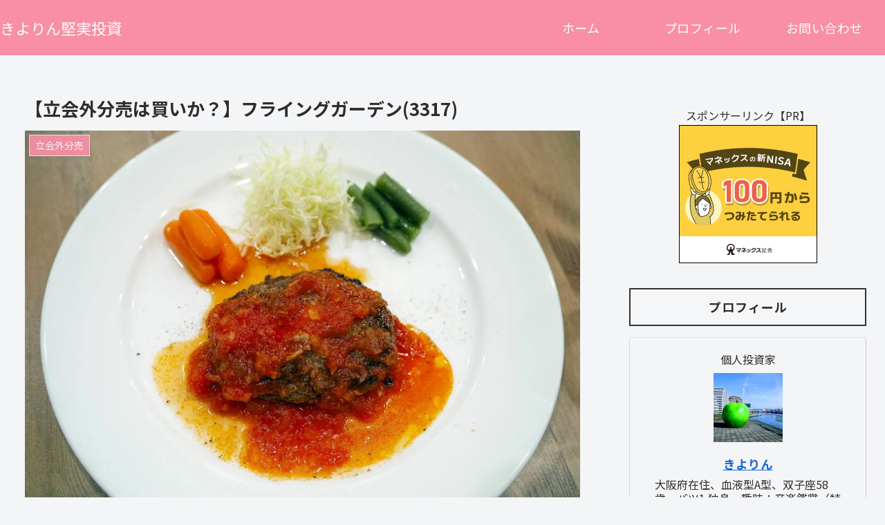

--- FILE ---
content_type: text/html; charset=UTF-8
request_url: https://takayo-syouten.com/211115/
body_size: 121784
content:
<!doctype html><html lang="ja"><head>
<!-- wexal_pst_init.js does not exist -->
<!-- engagement_delay.js does not exist -->
<!-- proxy.php does not exists -->
<link rel="dns-prefetch" href="//h.accesstrade.net/">
<link rel="preconnect" href="//h.accesstrade.net/">
<link rel="dns-prefetch" href="//pagead2.googlesyndication.com/">
<link rel="dns-prefetch" href="//secure.gravatar.com/">
<link rel="dns-prefetch" href="//cdn.jsdelivr.net/">
<link rel="dns-prefetch" href="//ajax.googleapis.com/">
<link rel="dns-prefetch" href="//code.typesquare.com/">
<link rel="dns-prefetch" href="//www.google.com/">
<link rel="dns-prefetch" href="//cdnjs.cloudflare.com/">
<link rel="dns-prefetch" href="//www.googletagmanager.com/"><meta charset="utf-8"><meta http-equiv="X-UA-Compatible" content="IE=edge"><meta name="viewport" content="width=device-width, initial-scale=1.0, viewport-fit=cover"/><meta name="referrer" content="no-referrer-when-downgrade"/><script defer src="[data-uri]"></script><script data-ad-client="ca-pub-4993256082417006" async src="https://pagead2.googlesyndication.com/pagead/js/adsbygoogle.js"></script><script defer src="https://www.googletagmanager.com/gtag/js?id=G-KMY45DKE46"></script><script defer src="[data-uri]"></script><meta name="google-site-verification" content="VOWRYuZ4SUNYWkeCVpK5OInV0r3BbnH4qDtoIkL0x54"/><link rel="preconnect dns-prefetch" href="//www.googletagmanager.com"><link rel="preconnect dns-prefetch" href="//www.google-analytics.com"><link rel="preconnect dns-prefetch" href="//ajax.googleapis.com"><link rel="preconnect dns-prefetch" href="//cdnjs.cloudflare.com"><link rel="preconnect dns-prefetch" href="//pagead2.googlesyndication.com"><link rel="preconnect dns-prefetch" href="//googleads.g.doubleclick.net"><link rel="preconnect dns-prefetch" href="//tpc.googlesyndication.com"><link rel="preconnect dns-prefetch" href="//ad.doubleclick.net"><link rel="preconnect dns-prefetch" href="//www.gstatic.com"><link rel="preconnect dns-prefetch" href="//cse.google.com"><link rel="preconnect dns-prefetch" href="//fonts.gstatic.com"><link rel="preconnect dns-prefetch" href="//fonts.googleapis.com"><link rel="preconnect dns-prefetch" href="//cms.quantserve.com"><link rel="preconnect dns-prefetch" href="//secure.gravatar.com"><link rel="preconnect dns-prefetch" href="//cdn.syndication.twimg.com"><link rel="preconnect dns-prefetch" href="//cdn.jsdelivr.net"><link rel="preconnect dns-prefetch" href="//images-fe.ssl-images-amazon.com"><link rel="preconnect dns-prefetch" href="//completion.amazon.com"><link rel="preconnect dns-prefetch" href="//m.media-amazon.com"><link rel="preconnect dns-prefetch" href="//i.moshimo.com"><link rel="preconnect dns-prefetch" href="//aml.valuecommerce.com"><link rel="preconnect dns-prefetch" href="//dalc.valuecommerce.com"><link rel="preconnect dns-prefetch" href="//dalb.valuecommerce.com"><script type="text/javascript">(()=>{var e={};e.g=function(){if("object"==typeof globalThis)return globalThis;try{return this||new Function("return this")()}catch(e){if("object"==typeof window)return window}}(),function({ampUrl:n,isCustomizePreview:t,isAmpDevMode:r,noampQueryVarName:o,noampQueryVarValue:s,disabledStorageKey:i,mobileUserAgents:a,regexRegex:c}){if("undefined"==typeof sessionStorage)return;const d=new RegExp(c);if(!a.some((e=>{const n=e.match(d);return!(!n||!new RegExp(n[1],n[2]).test(navigator.userAgent))||navigator.userAgent.includes(e)})))return;e.g.addEventListener("DOMContentLoaded",(()=>{const e=document.getElementById("amp-mobile-version-switcher");if(!e)return;e.hidden=!1;const n=e.querySelector("a[href]");n&&n.addEventListener("click",(()=>{sessionStorage.removeItem(i)}))}));const g=r&&["paired-browsing-non-amp","paired-browsing-amp"].includes(window.name);if(sessionStorage.getItem(i)||t||g)return;const u=new URL(location.href),m=new URL(n);m.hash=u.hash,u.searchParams.has(o)&&s===u.searchParams.get(o)?sessionStorage.setItem(i,"1"):m.href!==u.href&&(window.stop(),location.replace(m.href))}({"ampUrl":"https:\/\/takayo-syouten.com\/211115\/?amp=1","noampQueryVarName":"noamp","noampQueryVarValue":"mobile","disabledStorageKey":"amp_mobile_redirect_disabled","mobileUserAgents":["Mobile","Android","Silk\/","Kindle","BlackBerry","Opera Mini","Opera Mobi"],"regexRegex":"^\\\/((?:.|\\n)+)\\\/([i]*)$","isCustomizePreview":false,"isAmpDevMode":false})})();</script><script data-cfasync="false" data-no-defer="1" data-no-minify="1" data-no-optimize="1">var ewww_webp_supported=!1;function check_webp_feature(A,e){var w;e=void 0!==e?e:function(){},ewww_webp_supported?e(ewww_webp_supported):((w=new Image).onload=function(){ewww_webp_supported=0<w.width&&0<w.height,e&&e(ewww_webp_supported)},w.onerror=function(){e&&e(!1)},w.src="data:image/webp;base64,"+{alpha:"UklGRkoAAABXRUJQVlA4WAoAAAAQAAAAAAAAAAAAQUxQSAwAAAARBxAR/Q9ERP8DAABWUDggGAAAABQBAJ0BKgEAAQAAAP4AAA3AAP7mtQAAAA=="}[A])}check_webp_feature("alpha");</script><script data-cfasync="false" data-no-defer="1" data-no-minify="1" data-no-optimize="1">var Arrive=function(c,w){"use strict";if(c.MutationObserver&&"undefined"!=typeof HTMLElement){var r,a=0,u=(r=HTMLElement.prototype.matches||HTMLElement.prototype.webkitMatchesSelector||HTMLElement.prototype.mozMatchesSelector||HTMLElement.prototype.msMatchesSelector,{matchesSelector:function(e,t){return e instanceof HTMLElement&&r.call(e,t)},addMethod:function(e,t,r){var a=e[t];e[t]=function(){return r.length==arguments.length?r.apply(this,arguments):"function"==typeof a?a.apply(this,arguments):void 0}},callCallbacks:function(e,t){t&&t.options.onceOnly&&1==t.firedElems.length&&(e=[e[0]]);for(var r,a=0;r=e[a];a++)r&&r.callback&&r.callback.call(r.elem,r.elem);t&&t.options.onceOnly&&1==t.firedElems.length&&t.me.unbindEventWithSelectorAndCallback.call(t.target,t.selector,t.callback)},checkChildNodesRecursively:function(e,t,r,a){for(var i,n=0;i=e[n];n++)r(i,t,a)&&a.push({callback:t.callback,elem:i}),0<i.childNodes.length&&u.checkChildNodesRecursively(i.childNodes,t,r,a)},mergeArrays:function(e,t){var r,a={};for(r in e)e.hasOwnProperty(r)&&(a[r]=e[r]);for(r in t)t.hasOwnProperty(r)&&(a[r]=t[r]);return a},toElementsArray:function(e){return e=void 0!==e&&("number"!=typeof e.length||e===c)?[e]:e}}),e=(l.prototype.addEvent=function(e,t,r,a){a={target:e,selector:t,options:r,callback:a,firedElems:[]};return this._beforeAdding&&this._beforeAdding(a),this._eventsBucket.push(a),a},l.prototype.removeEvent=function(e){for(var t,r=this._eventsBucket.length-1;t=this._eventsBucket[r];r--)e(t)&&(this._beforeRemoving&&this._beforeRemoving(t),(t=this._eventsBucket.splice(r,1))&&t.length&&(t[0].callback=null))},l.prototype.beforeAdding=function(e){this._beforeAdding=e},l.prototype.beforeRemoving=function(e){this._beforeRemoving=e},l),t=function(i,n){var o=new e,l=this,s={fireOnAttributesModification:!1};return o.beforeAdding(function(t){var e=t.target;e!==c.document&&e!==c||(e=document.getElementsByTagName("html")[0]);var r=new MutationObserver(function(e){n.call(this,e,t)}),a=i(t.options);r.observe(e,a),t.observer=r,t.me=l}),o.beforeRemoving(function(e){e.observer.disconnect()}),this.bindEvent=function(e,t,r){t=u.mergeArrays(s,t);for(var a=u.toElementsArray(this),i=0;i<a.length;i++)o.addEvent(a[i],e,t,r)},this.unbindEvent=function(){var r=u.toElementsArray(this);o.removeEvent(function(e){for(var t=0;t<r.length;t++)if(this===w||e.target===r[t])return!0;return!1})},this.unbindEventWithSelectorOrCallback=function(r){var a=u.toElementsArray(this),i=r,e="function"==typeof r?function(e){for(var t=0;t<a.length;t++)if((this===w||e.target===a[t])&&e.callback===i)return!0;return!1}:function(e){for(var t=0;t<a.length;t++)if((this===w||e.target===a[t])&&e.selector===r)return!0;return!1};o.removeEvent(e)},this.unbindEventWithSelectorAndCallback=function(r,a){var i=u.toElementsArray(this);o.removeEvent(function(e){for(var t=0;t<i.length;t++)if((this===w||e.target===i[t])&&e.selector===r&&e.callback===a)return!0;return!1})},this},i=new function(){var s={fireOnAttributesModification:!1,onceOnly:!1,existing:!1};function n(e,t,r){return!(!u.matchesSelector(e,t.selector)||(e._id===w&&(e._id=a++),-1!=t.firedElems.indexOf(e._id)))&&(t.firedElems.push(e._id),!0)}var c=(i=new t(function(e){var t={attributes:!1,childList:!0,subtree:!0};return e.fireOnAttributesModification&&(t.attributes=!0),t},function(e,i){e.forEach(function(e){var t=e.addedNodes,r=e.target,a=[];null!==t&&0<t.length?u.checkChildNodesRecursively(t,i,n,a):"attributes"===e.type&&n(r,i)&&a.push({callback:i.callback,elem:r}),u.callCallbacks(a,i)})})).bindEvent;return i.bindEvent=function(e,t,r){t=void 0===r?(r=t,s):u.mergeArrays(s,t);var a=u.toElementsArray(this);if(t.existing){for(var i=[],n=0;n<a.length;n++)for(var o=a[n].querySelectorAll(e),l=0;l<o.length;l++)i.push({callback:r,elem:o[l]});if(t.onceOnly&&i.length)return r.call(i[0].elem,i[0].elem);setTimeout(u.callCallbacks,1,i)}c.call(this,e,t,r)},i},o=new function(){var a={};function i(e,t){return u.matchesSelector(e,t.selector)}var n=(o=new t(function(){return{childList:!0,subtree:!0}},function(e,r){e.forEach(function(e){var t=e.removedNodes,e=[];null!==t&&0<t.length&&u.checkChildNodesRecursively(t,r,i,e),u.callCallbacks(e,r)})})).bindEvent;return o.bindEvent=function(e,t,r){t=void 0===r?(r=t,a):u.mergeArrays(a,t),n.call(this,e,t,r)},o};d(HTMLElement.prototype),d(NodeList.prototype),d(HTMLCollection.prototype),d(HTMLDocument.prototype),d(Window.prototype);var n={};return s(i,n,"unbindAllArrive"),s(o,n,"unbindAllLeave"),n}function l(){this._eventsBucket=[],this._beforeAdding=null,this._beforeRemoving=null}function s(e,t,r){u.addMethod(t,r,e.unbindEvent),u.addMethod(t,r,e.unbindEventWithSelectorOrCallback),u.addMethod(t,r,e.unbindEventWithSelectorAndCallback)}function d(e){e.arrive=i.bindEvent,s(i,e,"unbindArrive"),e.leave=o.bindEvent,s(o,e,"unbindLeave")}}(window,void 0),ewww_webp_supported=!1;function check_webp_feature(e,t){var r;ewww_webp_supported?t(ewww_webp_supported):((r=new Image).onload=function(){ewww_webp_supported=0<r.width&&0<r.height,t(ewww_webp_supported)},r.onerror=function(){t(!1)},r.src="data:image/webp;base64,"+{alpha:"UklGRkoAAABXRUJQVlA4WAoAAAAQAAAAAAAAAAAAQUxQSAwAAAARBxAR/Q9ERP8DAABWUDggGAAAABQBAJ0BKgEAAQAAAP4AAA3AAP7mtQAAAA==",animation:"UklGRlIAAABXRUJQVlA4WAoAAAASAAAAAAAAAAAAQU5JTQYAAAD/////AABBTk1GJgAAAAAAAAAAAAAAAAAAAGQAAABWUDhMDQAAAC8AAAAQBxAREYiI/gcA"}[e])}function ewwwLoadImages(e){if(e){for(var t=document.querySelectorAll(".batch-image img, .image-wrapper a, .ngg-pro-masonry-item a, .ngg-galleria-offscreen-seo-wrapper a"),r=0,a=t.length;r<a;r++)ewwwAttr(t[r],"data-src",t[r].getAttribute("data-webp")),ewwwAttr(t[r],"data-thumbnail",t[r].getAttribute("data-webp-thumbnail"));for(var i=document.querySelectorAll("div.woocommerce-product-gallery__image"),r=0,a=i.length;r<a;r++)ewwwAttr(i[r],"data-thumb",i[r].getAttribute("data-webp-thumb"))}for(var n=document.querySelectorAll("video"),r=0,a=n.length;r<a;r++)ewwwAttr(n[r],"poster",e?n[r].getAttribute("data-poster-webp"):n[r].getAttribute("data-poster-image"));for(var o,l=document.querySelectorAll("img.ewww_webp_lazy_load"),r=0,a=l.length;r<a;r++)e&&(ewwwAttr(l[r],"data-lazy-srcset",l[r].getAttribute("data-lazy-srcset-webp")),ewwwAttr(l[r],"data-srcset",l[r].getAttribute("data-srcset-webp")),ewwwAttr(l[r],"data-lazy-src",l[r].getAttribute("data-lazy-src-webp")),ewwwAttr(l[r],"data-src",l[r].getAttribute("data-src-webp")),ewwwAttr(l[r],"data-orig-file",l[r].getAttribute("data-webp-orig-file")),ewwwAttr(l[r],"data-medium-file",l[r].getAttribute("data-webp-medium-file")),ewwwAttr(l[r],"data-large-file",l[r].getAttribute("data-webp-large-file")),null!=(o=l[r].getAttribute("srcset"))&&!1!==o&&o.includes("R0lGOD")&&ewwwAttr(l[r],"src",l[r].getAttribute("data-lazy-src-webp"))),l[r].className=l[r].className.replace(/\bewww_webp_lazy_load\b/,"");for(var s=document.querySelectorAll(".ewww_webp"),r=0,a=s.length;r<a;r++)e?(ewwwAttr(s[r],"srcset",s[r].getAttribute("data-srcset-webp")),ewwwAttr(s[r],"src",s[r].getAttribute("data-src-webp")),ewwwAttr(s[r],"data-orig-file",s[r].getAttribute("data-webp-orig-file")),ewwwAttr(s[r],"data-medium-file",s[r].getAttribute("data-webp-medium-file")),ewwwAttr(s[r],"data-large-file",s[r].getAttribute("data-webp-large-file")),ewwwAttr(s[r],"data-large_image",s[r].getAttribute("data-webp-large_image")),ewwwAttr(s[r],"data-src",s[r].getAttribute("data-webp-src"))):(ewwwAttr(s[r],"srcset",s[r].getAttribute("data-srcset-img")),ewwwAttr(s[r],"src",s[r].getAttribute("data-src-img"))),s[r].className=s[r].className.replace(/\bewww_webp\b/,"ewww_webp_loaded");window.jQuery&&jQuery.fn.isotope&&jQuery.fn.imagesLoaded&&(jQuery(".fusion-posts-container-infinite").imagesLoaded(function(){jQuery(".fusion-posts-container-infinite").hasClass("isotope")&&jQuery(".fusion-posts-container-infinite").isotope()}),jQuery(".fusion-portfolio:not(.fusion-recent-works) .fusion-portfolio-wrapper").imagesLoaded(function(){jQuery(".fusion-portfolio:not(.fusion-recent-works) .fusion-portfolio-wrapper").isotope()}))}function ewwwWebPInit(e){ewwwLoadImages(e),ewwwNggLoadGalleries(e),document.arrive(".ewww_webp",function(){ewwwLoadImages(e)}),document.arrive(".ewww_webp_lazy_load",function(){ewwwLoadImages(e)}),document.arrive("videos",function(){ewwwLoadImages(e)}),"loading"==document.readyState?document.addEventListener("DOMContentLoaded",ewwwJSONParserInit):("undefined"!=typeof galleries&&ewwwNggParseGalleries(e),ewwwWooParseVariations(e))}function ewwwAttr(e,t,r){null!=r&&!1!==r&&e.setAttribute(t,r)}function ewwwJSONParserInit(){"undefined"!=typeof galleries&&check_webp_feature("alpha",ewwwNggParseGalleries),check_webp_feature("alpha",ewwwWooParseVariations)}function ewwwWooParseVariations(e){if(e)for(var t=document.querySelectorAll("form.variations_form"),r=0,a=t.length;r<a;r++){var i=t[r].getAttribute("data-product_variations"),n=!1;try{for(var o in i=JSON.parse(i))void 0!==i[o]&&void 0!==i[o].image&&(void 0!==i[o].image.src_webp&&(i[o].image.src=i[o].image.src_webp,n=!0),void 0!==i[o].image.srcset_webp&&(i[o].image.srcset=i[o].image.srcset_webp,n=!0),void 0!==i[o].image.full_src_webp&&(i[o].image.full_src=i[o].image.full_src_webp,n=!0),void 0!==i[o].image.gallery_thumbnail_src_webp&&(i[o].image.gallery_thumbnail_src=i[o].image.gallery_thumbnail_src_webp,n=!0),void 0!==i[o].image.thumb_src_webp&&(i[o].image.thumb_src=i[o].image.thumb_src_webp,n=!0));n&&ewwwAttr(t[r],"data-product_variations",JSON.stringify(i))}catch(e){}}}function ewwwNggParseGalleries(e){if(e)for(var t in galleries){var r=galleries[t];galleries[t].images_list=ewwwNggParseImageList(r.images_list)}}function ewwwNggLoadGalleries(e){e&&document.addEventListener("ngg.galleria.themeadded",function(e,t){window.ngg_galleria._create_backup=window.ngg_galleria.create,window.ngg_galleria.create=function(e,t){var r=$(e).data("id");return galleries["gallery_"+r].images_list=ewwwNggParseImageList(galleries["gallery_"+r].images_list),window.ngg_galleria._create_backup(e,t)}})}function ewwwNggParseImageList(e){for(var t in e){var r=e[t];if(void 0!==r["image-webp"]&&(e[t].image=r["image-webp"],delete e[t]["image-webp"]),void 0!==r["thumb-webp"]&&(e[t].thumb=r["thumb-webp"],delete e[t]["thumb-webp"]),void 0!==r.full_image_webp&&(e[t].full_image=r.full_image_webp,delete e[t].full_image_webp),void 0!==r.srcsets)for(var a in r.srcsets)nggSrcset=r.srcsets[a],void 0!==r.srcsets[a+"-webp"]&&(e[t].srcsets[a]=r.srcsets[a+"-webp"],delete e[t].srcsets[a+"-webp"]);if(void 0!==r.full_srcsets)for(var i in r.full_srcsets)nggFSrcset=r.full_srcsets[i],void 0!==r.full_srcsets[i+"-webp"]&&(e[t].full_srcsets[i]=r.full_srcsets[i+"-webp"],delete e[t].full_srcsets[i+"-webp"])}return e}check_webp_feature("alpha",ewwwWebPInit);</script><title>【立会外分売は買いか？】フライングガーデン(3317) | きよりん堅実投資</title><meta name='robots' content='max-image-preview:large'/><meta property="og:type" content="article"><meta property="og:description" content="直近で立会外分売の実施を発表した銘柄に関して、分売で買った場合、利益を得ることができるのか？直近の経営状況や客観的な指標、株価モメンタム等を踏まえ、総合的に分析しました。 今回は、東証ジャスダックから小売業種のフライングガーデンです。"><meta property="og:title" content="【立会外分売は買いか？】フライングガーデン(3317)"><meta property="og:url" content="https://takayo-syouten.com/211115/"><meta property="og:image" content="https://takayo-syouten.com/wp-content/uploads/2021/11/restaurant-g3c746efff_1280.jpg"><meta property="og:site_name" content="きよりん堅実投資"><meta property="og:locale" content="ja_JP"><meta property="article:published_time" content="2021-11-15T16:22:10+09:00"/><meta property="article:modified_time" content="2024-04-23T16:53:35+09:00"/><meta property="article:section" content="立会外分売"><meta property="article:section" content="株主優待"><meta property="article:tag" content="小売業"><meta name="twitter:card" content="summary_large_image"><meta property="twitter:description" content="直近で立会外分売の実施を発表した銘柄に関して、分売で買った場合、利益を得ることができるのか？直近の経営状況や客観的な指標、株価モメンタム等を踏まえ、総合的に分析しました。 今回は、東証ジャスダックから小売業種のフライングガーデンです。"><meta property="twitter:title" content="【立会外分売は買いか？】フライングガーデン(3317)"><meta property="twitter:url" content="https://takayo-syouten.com/211115/"><meta name="twitter:image" content="https://takayo-syouten.com/wp-content/uploads/2021/11/restaurant-g3c746efff_1280.jpg"><meta name="twitter:domain" content="takayo-syouten.com"><meta name="twitter:creator" content="@kenjitsu_toushi"><meta name="twitter:site" content="@kenjitsu_toushi"><link rel='dns-prefetch' href='//code.typesquare.com'/><link rel='dns-prefetch' href='//ajax.googleapis.com'/><link rel='dns-prefetch' href='//cdnjs.cloudflare.com'/><link rel='dns-prefetch' href='//www.google.com'/><link rel="alternate" type="application/rss+xml" title="きよりん堅実投資 &raquo; フィード" href="https://takayo-syouten.com/feed/"/><link rel="alternate" type="application/rss+xml" title="きよりん堅実投資 &raquo; コメントフィード" href="https://takayo-syouten.com/comments/feed/"/><script src='https://ajax.googleapis.com/ajax/libs/jquery/3.3.1/jquery.min.js?ver=3.3.1' id='jquery-core-js'></script><script defer src='https://cdnjs.cloudflare.com/ajax/libs/jquery-migrate/3.0.1/jquery-migrate.min.js?ver=3.0.1' id='jquery-migrate-js'></script><script defer src='//code.typesquare.com/static/5b0e3c4aee6847bda5a036abac1e024a/ts307f.js?fadein=0&#038;ver=2.0.4' id='typesquare_std-js'></script><link rel='shortlink' href='https://takayo-syouten.com/?p=6126'/><link rel="alternate" type="text/html" media="only screen and (max-width: 640px)" href="https://takayo-syouten.com/211115/?amp=1"><link rel="icon" href="https://takayo-syouten.com/wp-content/themes/cocoon/images/site-icon32x32.png" sizes="32x32"/><link rel="icon" href="https://takayo-syouten.com/wp-content/themes/cocoon/images/site-icon192x192.png" sizes="192x192"/><link rel="apple-touch-icon" href="https://takayo-syouten.com/wp-content/themes/cocoon/images/site-icon180x180.png"/><meta name="msapplication-TileImage" content="https://takayo-syouten.com/wp-content/themes/cocoon/images/site-icon270x270.png"/><link rel="canonical" href="https://takayo-syouten.com/211115/"><meta name="description" content="直近で立会外分売の実施を発表した銘柄に関して、分売で買った場合、利益を得ることができるのか？直近の経営状況や客観的な指標、株価モメンタム等を踏まえ、総合的に分析しました。 今回は、東証ジャスダックから小売業種のフライングガーデンです。"><meta name="keywords" content="立会外分売,フライングガーデン,3317"><meta name="thumbnail" content="https://takayo-syouten.com/wp-content/uploads/2021/11/restaurant-g3c746efff_1280.jpg"><script type="application/ld+json">{"@context":"https://schema.org","@type":"Article","mainEntityOfPage":{"@type":"WebPage","@id":"https://takayo-syouten.com/211115/"},"headline":"【立会外分売は買いか？】フライングガーデン(3317)","image":{"@type":"ImageObject","url":"https://takayo-syouten.com/wp-content/uploads/2021/11/restaurant-g3c746efff_1280.jpg","width":1200,"height":800},"datePublished":"2021-11-15T16:22:10+09:00","dateModified":"2024-04-23T16:53:35+09:00","author":{"@type":"Person","name":"きよりん"},"publisher":{"@type":"Organization","name":"きよりん堅実投資","logo":{"@type":"ImageObject","url":"https://takayo-syouten.com/wp-content/themes/cocoon/images/no-amp-logo.png","width":206,"height":60}},"description":"直近で立会外分売の実施を発表した銘柄に関して、分売で買った場合、利益を得ることができるのか？直近の経営状況や客観的な指標、株価モメンタム等を踏まえ、総合的に分析しました。
今回は、東証ジャスダックから小売業種のフライングガーデンです。…"}</script><link rel="amphtml" href="https://takayo-syouten.com/211115/?amp=1"><style>.faw::before{font-family:FontAwesome;padding-right:4px}.entry-card,.related-entry-card{position:relative;height:100%}.entry-card-thumb,.widget-entry-card-thumb,.related-entry-card-thumb,.carousel-entry-card-thumb{float:left;margin-top:3px;position:relative}.entry-card-content,.related-entry-card-content{padding-bottom:1.2em}.entry-card-title,.related-entry-card-title{font-size:18px;margin:0 0 5px 0;line-height:1.2;font-weight:bold}.entry-card-snippet,.related-entry-card-snippet{font-size:.8em;max-height:7.8em;line-height:1.3;overflow:hidden}.entry-card-meta,.related-entry-card-meta{bottom:0;position:absolute;right:0;text-align:right;line-height:1}.entry-categories-tags{margin-bottom:18px}.sns-share,.sns-follow{margin:24px 0}.sns-share-message,.sns-follow-message{text-align:center;margin-bottom:3px}body,.header,.appeal{background-position:top center;background-repeat:no-repeat;background-size:100% auto}body.ba-fixed,.ba-fixed.header,.ba-fixed.appeal{background-attachment:fixed}.entry-category,.post-date,.post-update,.post-author,.amp-back{padding:2px;display:inline;font-size:.7em}.search-edit,input[type=text],input[type=password],input[type=date],input[type=datetime],input[type=email],input[type=number],input[type=search],input[type=tel],input[type=time],input[type=url],textarea,select{padding:11px;border:1px solid #ccc;border-radius:4px;font-size:18px;width:100%}.fz-12px{font-size:12px}.fz-13px{font-size:13px}.fz-14px{font-size:14px}.fz-15px{font-size:15px}.fz-16px{font-size:16px}.fz-17px{font-size:17px}.fz-18px{font-size:18px}.fz-19px{font-size:19px}.fz-20px{font-size:20px}.fz-21px{font-size:21px}.fz-22px{font-size:22px}.fz-24px{font-size:24px}.fz-28px{font-size:28px}.fz-32px{font-size:32px}.fz-36px{font-size:36px}.fz-40px{font-size:40px}.fz-44px{font-size:44px}.fz-48px{font-size:48px}.fw-100{font-weight:100}.fw-200{font-weight:200}.fw-300{font-weight:300}.fw-400{font-weight:400}.fw-500{font-weight:500}.fw-600{font-weight:600}.fw-700{font-weight:700}.fw-800{font-weight:800}.fw-900{font-weight:900}.ff-meiryo,.wf-loading body{font-family:Meiryo,"Hiragino Kaku Gothic ProN","Hiragino Sans",sans-serif}.ff-yu-gothic{font-family:"Yu Gothic",Meiryo,"Hiragino Kaku Gothic ProN","Hiragino Sans",sans-serif}.ff-ms-pgothic{font-family:"MS PGothic","Hiragino Kaku Gothic ProN","Hiragino Sans",Meiryo,sans-serif}.ff-noto-sans-jp,.wf-active .ff-noto-sans-jp{font-family:"Noto Sans JP",sans-serif}.ff-noto-serif-jp,.wf-active .ff-noto-serif-jp{font-family:"Noto Serif JP",sans-serif}.ff-mplus-1p,.wf-active .ff-mplus-1p{font-family:"M PLUS 1p",sans-serif}.ff-rounded-mplus-1c,.wf-active .ff-rounded-mplus-1c{font-family:"M PLUS Rounded 1c",sans-serif}.ff-kosugi,.wf-active .ff-kosugi{font-family:"Kosugi",sans-serif}.ff-kosugi-maru,.wf-active .ff-kosugi-maru{font-family:"Kosugi Maru",sans-serif}.ff-sawarabi-gothic,.wf-active .ff-sawarabi-gothic{font-family:"Sawarabi Gothic",sans-serif}.ff-sawarabi-mincho,.wf-active .ff-sawarabi-mincho{font-family:"Sawarabi Mincho",sans-serif}.sub-caption{font-family:Tunga,"Trebuchet MS",Tahoma,Verdana,"Segoe UI","Hiragino Kaku Gothic ProN","Hiragino Sans",Meiryo,sans-serif;font-weight:400;font-size:.75em;opacity:.5}span.sub-caption{opacity:.8}*{padding:0;margin:0;box-sizing:border-box;word-wrap:break-word;overflow-wrap:break-word}.container{padding-right:constant(safe-area-inset-right);padding-left:constant(safe-area-inset-left);padding-right:env(safe-area-inset-right);padding-left:env(safe-area-inset-left)}body{font-family:"Hiragino Kaku Gothic ProN","Hiragino Sans",Meiryo,sans-serif;font-size:18px;color:#333;line-height:1.8;margin:0;overflow-wrap:break-word;background-color:#f4f5f7;text-size-adjust:100%;-webkit-text-size-adjust:100%;-moz-text-size-adjust:100%;background-attachment:fixed}a{color:#1967d2}a:hover{color:#e53900}ol,ul{padding-left:40px}ul{list-style-type:disc}hr{color:#eee}.cf::after{clear:both;content:"";display:block}.header-container,.main,.sidebar,.footer{background-color:#fff}.wrap{width:1256px;margin:0 auto}.content-in{display:flex;justify-content:space-between;flex-wrap:wrap}.main{width:860px;padding:20px 29px;border:1px solid transparent;border-radius:4px;position:relative}.no-sidebar .content .main{margin:0;width:100%}.no-scrollable-main .main{height:100%}.main-scroll{position:-webkit-sticky;position:sticky;top:0;margin-top:2em}@media all and (-ms-high-contrast:none){.main-scroll{position:static;top:auto}.logo{height:100%}}.publisher{display:none}#wpadminbar{font-size:13px}.wp-caption{margin:1em 0}.aligncenter{display:block;margin-right:auto;margin-left:auto}.alignleft{float:left;margin-right:10px;margin-bottom:10px}.alignright{float:right;margin-left:10px;margin-bottom:10px}.wp-caption{padding-top:4px;border:1px solid #eee;border-radius:3px;background-color:#f5f6f7;text-align:center;max-width:100%}.wp-caption .wp-caption-text,.gallery .gallery-caption{font-size:.8em;margin:2px}.wp-caption img{margin:0;padding:0;border:0 none}.wp-caption-dd{margin:0;padding:0 4px 5px;font-size:11px;line-height:17px}img.alignright{display:inline-block;margin:0 0 1em 1.5em}img.alignleft{display:inline-block;margin:0 1.5em 1em 0}.comment-btn{margin:24px 0;cursor:pointer}label{cursor:pointer}.sitemap li a::before{display:none}.content-top,.content-bottom{margin:1em 0}figure{margin:0}img{max-width:100%;height:auto;border:0}.circle-image img{border-radius:50%}.iwe-border img,.iwe-border amp-img{border:1px solid #ccc}.iwe-border-bold img,.iwe-border-bold amp-img{border:4px solid #eee}.iwe-shadow img,.iwe-shadow amp-img{box-shadow:5px 5px 15px #eee}.iwe-shadow-paper img,.iwe-shadow-paper amp-img{box-shadow:0 2px 2px 0 rgba(0,0,0,.16),0 0 0 1px rgba(0,0,0,.08)}.entry-card-thumb,.author-thumb,.blogcard-thumbnail,.related-entry-card-thumb,.popular-entry-card-thumb,.new-entry-card-thumb{margin-right:1.6%}.ect-vertical-card .entry-card-thumb,.rect-vertical-card .related-entry-card-thumb{margin:0}.ib-right .blogcard-thumbnail,.eb-right .blogcard-thumbnail{margin-right:0;margin-left:1.4%}.no-thumbnail .card-thumb,.no-thumbnail .widget-entry-card-pv{display:none}.no-thumbnail .card-content,.no-thumbnail .widget-entry-cards .widget-entry-card-content,.no-thumbnail .rect-mini-card .related-entry-card-content{margin:0}.no-thumbnail .widget-entry-cards div.widget-entry-card-content{font-size:18px;margin-bottom:.6em}.no-thumbnail .widget-entry-cards.large-thumb-on .card-title{max-height:none;position:static}.no-thumbnail .entry-card-meta{position:static;background-color:transparent;margin-top:.4em}.no-thumbnail .entry-card-snippet,.no-thumbnail .related-entry-card-snippet{max-height:10.4em}.no-thumbnail .entry-card-day{display:inline}.no-thumbnail .entry-card-meta .entry-card-categorys{display:inline}.no-thumbnail .entry-card-meta .entry-card-categorys>span{margin-left:.6em}img.emoji{display:inline;width:1em;height:auto;vertical-align:text-bottom;margin-right:.1em}.header{height:100%;flex-shrink:0}.header-in{display:flex;flex-direction:column;justify-content:center}.tagline{text-align:center;font-size:14px;margin:.6em 1em}.logo{text-align:center}.logo-image span,.logo-image a{display:inline-block;max-width:100%}.site-name-text-link{color:#333;text-decoration:none;font-weight:normal}.site-name-text-link:hover{color:inherit}.site-name-text{font-size:28px}.logo-text{padding:20px 0 30px;font-size:1em}.logo-image{padding:10px 0;font-size:inherit}.header-container-in.hlt-top-menu{display:flex;justify-content:space-between;align-items:center;align-content:center}.header-container-in.hlt-top-menu .wrap{width:auto}.header-container-in.hlt-top-menu .header{background-image:none}.header-container-in.hlt-top-menu .logo-text{padding:0;display:flex;align-items:center;align-content:center}.header-container-in.hlt-top-menu .logo-image{padding:0;margin:0}.header-container-in.hlt-top-menu .site-name-text-link{margin:0 16px;display:block}.header-container-in.hlt-top-menu .site-name-text{font-size:22px;white-space:nowrap}.header-container-in.hlt-top-menu .tagline{display:none}.header-container-in.hlt-top-menu .logo-header{max-height:60px}.header-container-in.hlt-top-menu .logo-header .site-name{margin:0}.header-container-in.hlt-top-menu .logo-header img{max-height:60px;height:auto;vertical-align:middle}.header-container-in.hlt-top-menu amp-img{max-width:160px;max-height:60px}.header-container-in.hlt-top-menu amp-img img{height:auto}.header-container-in.hlt-top-menu .navi{width:100%}.header-container-in.hlt-top-menu.hlt-tm-small .site-name-text-link{margin:0 16px}.header-container-in.hlt-top-menu.hlt-tm-small .site-name-text{font-size:20px}.header-container-in.hlt-top-menu.hlt-tm-small .logo-header{max-height:40px}.header-container-in.hlt-top-menu.hlt-tm-small .logo-header img{max-height:40px}.header-container-in.hlt-top-menu.hlt-tm-small .navi-in>ul>li,.header-container-in.hlt-top-menu.hlt-tm-small .navi-in>ul>.menu-item-has-description>a>.caption-wrap{line-height:40px;height:40px;display:block}.header-container-in.hlt-top-menu.hlt-tm-small .item-description{display:none}.hlt-tm-right .navi-in>ul{justify-content:flex-end}.header-container-in.hlt-center-logo-top-menu{display:flex;flex-direction:column-reverse}.fixed-header .cl-slim .logo-header{max-height:40px}.fixed-header .cl-slim .logo-header img{max-height:40px}.cl-slim .navi-in>ul li{height:40px;line-height:40px}.cl-slim .navi-in>ul li .sub-menu ul{top:-40px}.cl-slim .navi-in>ul li.menu-item-has-description>a>.caption-wrap{height:40px;line-height:16px;font-size:14px;padding-top:6px}.navi{background-color:#fff}.navi-in a{position:relative}.navi-in .has-icon{position:absolute;right:6px;top:0;display:inline-block;opacity:.7;font-size:11px}.navi-in>ul{padding:0;margin:0;list-style:none;display:flex;flex-wrap:wrap;justify-content:center;text-align:center}.navi-in>ul li{display:block;width:176px;height:60px;line-height:60px;position:relative}.navi-in>ul li:hover>ul{display:block}.navi-in>ul .menu-item-has-description>a>.caption-wrap{line-height:21.4285714286px;display:flex;flex-wrap:wrap;justify-content:center;align-items:center;align-content:center;height:60px}.navi-in>ul .menu-item-has-description>a>.caption-wrap>div{width:100%}.navi-in>ul .sub-menu{display:none;position:absolute;margin:0;min-width:240px;list-style:none;padding:0;background-color:#fafbfc;z-index:99;text-align:left}.navi-in>ul .sub-menu li{width:auto}.navi-in>ul .sub-menu a{padding-left:16px;padding-right:16px}.navi-in>ul .sub-menu ul{top:-60px;left:240px;position:relative}.navi-in a{color:#333;text-decoration:none;display:block;font-size:16px;transition:all .3s ease-in-out}.navi-in a:hover{background-color:#f5f8fa;transition:all .3s ease-in-out;color:#333}.navi-in a:hover>ul{display:block}.navi-in>.menu-mobile{display:none}.navi-in>.menu-mobile .sub-menu{display:none}.navi-footer-in>.menu-footer{padding:0;margin:0;list-style:none;display:flex;flex-wrap:wrap;justify-content:flex-end;text-align:center;margin:0}.navi-footer-in>.menu-footer li{width:120px;border-left:1px solid #ddd}.navi-footer-in>.menu-footer li:last-child{border-right:1px solid #ddd}.navi-footer-in a{color:#333;text-decoration:none;display:block;font-size:14px;transition:all .3s ease-in-out}.navi-footer-in a:hover{background-color:#f5f8fa;transition:all .3s ease-in-out;color:#333}.a-wrap{text-decoration:none;display:block;color:#333;padding:1.5%;margin-bottom:3%;transition:all .3s ease-in-out}.a-wrap:hover{background-color:#f5f8fa;transition:all .3s ease-in-out;color:#333}.card-thumb img{width:100%}.entry-card-thumb{width:320px}.related-entry-card-thumb{width:160px}.cat-label{position:absolute;top:.3em;left:.3em;border:1px solid #eee;font-size:11px;color:#fff;background-color:rgba(51,51,51,.7);padding:1px 5px;max-width:80%;white-space:nowrap;overflow:hidden;text-overflow:ellipsis}.entry-card-content{margin-left:330px}.entry-card-info>*{font-size:.7em;padding:2px}.entry-card-meta .entry-card-categorys{display:none}.e-card-info .post-author{display:flex;flex-wrap:wrap;justify-content:flex-end;align-items:center}.post-author-image{margin-right:3px}.post-author-image img{border-radius:50%}.e-card-info{display:flex;flex-wrap:wrap;justify-content:flex-end;align-items:center}.e-card-info>span{margin-right:4px}.ect-vertical-card{display:flex;flex-wrap:wrap;justify-content:space-between}.ect-vertical-card .entry-card-wrap{width:49.5%;display:inline-block;margin-bottom:12px}.ect-vertical-card .entry-card-wrap .entry-card-thumb{width:100%;float:none}.ect-vertical-card .entry-card-wrap .entry-card-thumb img{width:100%}.ect-vertical-card .entry-card-wrap .entry-card-content{margin:0}.ect-vertical-card .entry-card-wrap .post-date,.ect-vertical-card .entry-card-wrap .post-update{margin-right:0}.ect-vertical-card.ect-tile-card .a-wrap{margin:0 .25% 12px}.ect-vertical-card.ect-tile-card .entry-card-content{padding:0}.ect-vertical-card.ect-tile-card .card-snippet{padding:0;margin:0}.ect-vertical-card.ect-tile-card .card-meta{position:static}.ect-vertical-card.ect-tile-card .a-wrap{margin:0 .16666% 12px}.ect-2-columns>*{width:49.5%;display:inline-block}.ect-3-columns{justify-content:space-around}.ect-3-columns .entry-card-wrap{width:33%;padding:7px}.ect-3-columns .entry-card-snippet{max-height:4em;overflow:hidden}.ect-3-columns>*{width:33%;display:inline-block}.ecb-entry-border .entry-card-wrap{border:1px solid #ccc}.entry-card-day span:last-child{margin-right:0}.front-top-page .ect-big-card-first .a-wrap:first-of-type .card-thumb,.ect-big-card .card-thumb{float:none;width:100%}.front-top-page .ect-big-card-first .a-wrap:first-of-type .card-content,.ect-big-card .card-content{margin:0}.date-tags{line-height:.8;text-align:right;margin-bottom:1em}.post-date,.post-update,.post-author,.amp-back{margin-right:8px}.related-entry-post-date{margin-right:0}.breadcrumb{margin:1em .4em;color:#777;font-size:13px}.breadcrumb div{display:inline}.breadcrumb .sp{margin:0 10px}.breadcrumb a{text-decoration:none;color:#777}.breadcrumb.sbp-main-before,.breadcrumb.sbp-footer-before,.breadcrumb.pbp-main-before,.breadcrumb.pbp-footer-before{background-color:#fff;margin:12px auto 0;padding:.6em 1em}.breadcrumb.sbp-main-before+.content,.breadcrumb.pbp-main-before+.content{margin-top:12px}.breadcrumb-caption{margin:0 3px}.sns-buttons{display:flex;align-items:center}.sns-buttons a{display:block;background-color:#333;text-align:center;color:#fff;text-decoration:none;border-radius:4px;height:45px}.sns-buttons a:hover{opacity:.7;color:#fff;transition:all .3s ease-in-out}.sns-share a,.sns-follow a{cursor:pointer}.bc-brand-color.sns-share .twitter-button,.bc-brand-color.sns-follow .twitter-button{background-color:#1da1f2}.bc-brand-color.sns-share .facebook-button,.bc-brand-color.sns-follow .facebook-button{background-color:#3b5998}.bc-brand-color.sns-share .hatebu-button,.bc-brand-color.sns-follow .hatebu-button{background-color:#2c6ebd}.bc-brand-color.sns-share .google-plus-button,.bc-brand-color.sns-follow .google-plus-button{background-color:#dd4b39}.bc-brand-color.sns-share .pocket-button,.bc-brand-color.sns-follow .pocket-button{background-color:#ef4056}.bc-brand-color.sns-share .line-button,.bc-brand-color.sns-follow .line-button{background-color:#00c300}.bc-brand-color.sns-share .website-button,.bc-brand-color.sns-follow .website-button{background-color:#002561}.bc-brand-color.sns-share .instagram-button,.bc-brand-color.sns-follow .instagram-button{background-color:#405de6}.bc-brand-color.sns-share .pinterest-button,.bc-brand-color.sns-follow .pinterest-button{background-color:#bd081c}.bc-brand-color.sns-share .youtube-button,.bc-brand-color.sns-follow .youtube-button{background-color:#cd201f}.bc-brand-color.sns-share .linkedin-button,.bc-brand-color.sns-follow .linkedin-button{background-color:#0077b5}.bc-brand-color.sns-share .note-button,.bc-brand-color.sns-follow .note-button{background-color:#41c9b4}.bc-brand-color.sns-share .soundcloud-button,.bc-brand-color.sns-follow .soundcloud-button{background-color:#f80}.bc-brand-color.sns-share .flickr-button,.bc-brand-color.sns-follow .flickr-button{background-color:#111}.bc-brand-color.sns-share .amazon-button,.bc-brand-color.sns-follow .amazon-button{background-color:#f90}.bc-brand-color.sns-share .rakuten-room-button,.bc-brand-color.sns-follow .rakuten-room-button{background-color:#c61e79}.bc-brand-color.sns-share .slack-button,.bc-brand-color.sns-follow .slack-button{background-color:#e01563}.bc-brand-color.sns-share .github-button,.bc-brand-color.sns-follow .github-button{background-color:#4078c0}.bc-brand-color.sns-share .codepen-button,.bc-brand-color.sns-follow .codepen-button{background-color:#333}.bc-brand-color.sns-share .feedly-button,.bc-brand-color.sns-follow .feedly-button{background-color:#2bb24c}.bc-brand-color.sns-share .rss-button,.bc-brand-color.sns-follow .rss-button{background-color:#f26522}.bc-brand-color-white.sns-share a,.bc-brand-color-white.sns-follow a{background-color:#fff;font-weight:500;border:1px solid #333;color:#333}.bc-brand-color-white.sns-share a:hover,.bc-brand-color-white.sns-follow a:hover{opacity:.5}.bc-brand-color-white.sns-share .twitter-button,.bc-brand-color-white.sns-follow .twitter-button{color:#1da1f2;border-color:#1da1f2}.bc-brand-color-white.sns-share .facebook-button,.bc-brand-color-white.sns-follow .facebook-button{color:#3b5998;border-color:#3b5998}.bc-brand-color-white.sns-share .hatebu-button,.bc-brand-color-white.sns-follow .hatebu-button{color:#2c6ebd;border-color:#2c6ebd}.bc-brand-color-white.sns-share .google-plus-button,.bc-brand-color-white.sns-follow .google-plus-button{color:#dd4b39;border-color:#dd4b39}.bc-brand-color-white.sns-share .pocket-button,.bc-brand-color-white.sns-follow .pocket-button{color:#ef4056;border-color:#ef4056}.bc-brand-color-white.sns-share .line-button,.bc-brand-color-white.sns-follow .line-button{color:#00c300;border-color:#00c300}.bc-brand-color-white.sns-share .website-button,.bc-brand-color-white.sns-follow .website-button{color:#002561;border-color:#002561}.bc-brand-color-white.sns-share .instagram-button,.bc-brand-color-white.sns-follow .instagram-button{color:#405de6;border-color:#405de6}.bc-brand-color-white.sns-share .pinterest-button,.bc-brand-color-white.sns-follow .pinterest-button{color:#bd081c;border-color:#bd081c}.bc-brand-color-white.sns-share .youtube-button,.bc-brand-color-white.sns-follow .youtube-button{color:#cd201f;border-color:#cd201f}.bc-brand-color-white.sns-share .linkedin-button,.bc-brand-color-white.sns-follow .linkedin-button{color:#0077b5;border-color:#0077b5}.bc-brand-color-white.sns-share .note-button,.bc-brand-color-white.sns-follow .note-button{color:#41c9b4;border-color:#41c9b4}.bc-brand-color-white.sns-share .soundcloud-button,.bc-brand-color-white.sns-follow .soundcloud-button{color:#f80;border-color:#f80}.bc-brand-color-white.sns-share .soundcloud-button,.bc-brand-color-white.sns-follow .soundcloud-button{color:#f80;border-color:#f80}.bc-brand-color-white.sns-share .flickr-button,.bc-brand-color-white.sns-follow .flickr-button{color:#111;border-color:#111}.bc-brand-color-white.sns-share .amazon-button,.bc-brand-color-white.sns-follow .amazon-button{color:#f90;border-color:#f90}.bc-brand-color-white.sns-share .rakuten-room-button,.bc-brand-color-white.sns-follow .rakuten-room-button{color:#c61e79;border-color:#c61e79}.bc-brand-color-white.sns-share .slack-button,.bc-brand-color-white.sns-follow .slack-button{color:#e01563;border-color:#e01563}.bc-brand-color-white.sns-share .github-button,.bc-brand-color-white.sns-follow .github-button{color:#4078c0;border-color:#4078c0}.bc-brand-color-white.sns-share .codepen-button,.bc-brand-color-white.sns-follow .codepen-button{color:#333;border-color:#333}.bc-brand-color-white.sns-share .feedly-button,.bc-brand-color-white.sns-follow .feedly-button{color:#2bb24c;border-color:#2bb24c}.bc-brand-color-white.sns-share .rss-button,.bc-brand-color-white.sns-follow .rss-button{color:#f26522;border-color:#f26522}.ss-top{margin-top:0;margin-bottom:0}.ss-top .sns-share-message{display:none}.sns-share.ss-col-1 a{width:100%}.sns-share.ss-col-2 a{width:49%}.sns-share.ss-col-4 a{width:24%}.sns-share.ss-col-5 a{width:19%}.sns-share.ss-col-6 a{width:16%}.sns-share.ss-high-and-low-lc a,.sns-share.ss-high-and-low-cl a{display:flex;align-content:center;line-height:16px}.sns-share.ss-high-and-low-lc a .social-icon,.sns-share.ss-high-and-low-cl a .social-icon,.sns-share.ss-high-and-low-lc a .button-caption,.sns-share.ss-high-and-low-cl a .button-caption{display:block;font-size:16px;margin:0}.sns-share.ss-high-and-low-lc a .social-icon.button-caption,.sns-share.ss-high-and-low-cl a .social-icon.button-caption,.sns-share.ss-high-and-low-lc a .button-caption.button-caption,.sns-share.ss-high-and-low-cl a .button-caption.button-caption{font-size:12px}.sns-share.ss-high-and-low-lc a{flex-direction:column}.sns-share.ss-high-and-low-lc a>span{padding-top:3px}.sns-share.ss-high-and-low-cl a{flex-direction:column-reverse}.sns-share-buttons{flex-wrap:wrap;justify-content:space-around;align-content:center}.sns-share-buttons a{width:32%;margin-bottom:8px;font-size:18px;display:inline-flex;align-content:center;align-items:center;justify-content:center;position:relative}.sns-share-buttons a .button-caption{font-size:16px;margin-left:10px}.sns-share-buttons a .share-count{position:absolute;right:3px;bottom:3px;font-size:12px;line-height:1}.share-menu-content .sns-share-buttons a{width:24%}.sbc-hide .share-count{display:none}.copy-info{display:none;padding:1em 2em;color:#fff;border-radius:8px;position:fixed;top:50%;left:50%;transform:translate(-50%,-50%);background-color:#333;opacity:.8;box-shadow:0 4px 8px #777;z-index:2}.content{margin-top:24px}.entry-title,.archive-title{font-size:26px;margin:16px 0;line-height:1.3}.archive-title span{margin-right:10px}.entry-content{margin-top:1em;margin-bottom:3em}pre,pre *{line-height:1.6;word-wrap:normal}.entry-categories-tags>div{margin-bottom:.5em}.ctdt-one-row>div{display:inline-block}.ctdt-category-only .entry-tags{display:none}.ctdt-tag-only .entry-categories{display:none}.ctdt-none{display:none}.cat-link{color:#fff;text-decoration:none;display:inline-block;margin-right:5px;padding:2px 6px;font-size:12px;background-color:#333;border-radius:2px;word-break:break-all}.cat-link:hover{opacity:.5;color:#fff}.tag-link,.comment-reply-link{color:#333;text-decoration:none;display:inline-block;margin-right:5px;padding:1px 5px;font-size:12px;border:1px solid #999;border-radius:2px;word-break:break-all}.tag-link:hover,.comment-reply-link:hover{background-color:#f5f8fa;transition:all .3s ease-in-out;color:#333}table{margin-bottom:20px;max-width:100%;width:100%;border-collapse:collapse;border-spacing:0}table th{background-color:#f5f6f7}table tr:nth-of-type(2n+1){background-color:#fafbfc}table th,table td{border:1px solid #eee;padding:6px}.scrollable-table{-webkit-overflow-scrolling:touch;margin:0}.scrollable-table.stfc-sticky tr>*:first-child{background-color:#e9eff2;color:#333;position:sticky;position:-webkit-sticky;left:0;z-index:2}.scrollable-table table{border-collapse:collapse;max-width:none;margin:0}.scrollable-table th{background-color:#eee}.scrollable-table th,.scrollable-table td{padding:3px 5px;white-space:nowrap}.scrollable-table{overflow-x:auto!important;overflow-y:hidden!important}figure.wp-block-table table{width:auto}figure.wp-block-table.alignwide table,figure.wp-block-table.alignfull table{width:100%}.main figure.wp-block-table{width:auto;max-width:100%;display:block}figure.wp-block-table table{margin-right:auto}figure.wp-block-table.aligncenter table{margin-left:auto}figure.wp-block-table.alignright table{margin-left:0}.scroll-hint-icon-wrap{overflow:hidden}.article dd{margin-left:40px}.article ul li,.article ol li{margin:.2em}.article .wp-block-gallery ul{padding-left:0}.article h1,.article h2,.article h3,.article h4,.article h5,.article h6{line-height:1.25;font-weight:bold}.article h4,.article h5,.article h6{font-size:20px;padding:9px 10px}.article h2{font-size:24px;padding:25px;background-color:#f5f6f7;border-radius:2px}.article h3{border-left:7px solid #888;border-right:1px solid #ddd;border-top:1px solid #ddd;border-bottom:1px solid #ddd;font-size:22px;padding:12px 20px}.article h4{border-top:2px solid #ddd;border-bottom:2px solid #ddd}.article h5{border-bottom:2px solid #ddd}.article h6{border-bottom:1px solid #ddd}.article .column-wrap h1,.article .column-wrap h2,.article .column-wrap h3,.article .column-wrap h4,.article .column-wrap h5,.article .column-wrap h6{margin-top:0}blockquote{background-color:#fafbfc;border:1px solid #ddd;padding:1.2em;position:relative}blockquote::before,blockquote::after{color:#C8C8C8;font-family:serif;position:absolute;font-size:300%}blockquote::before{content:"“";line-height:1.1;left:10px;top:0}blockquote::after{content:"”";line-height:0;right:10px;bottom:0}blockquote cite{font-size:.7em}.footer-meta{font-size:.8em;text-align:right}.author-info .post-author{font-size:14px}.content-only .header-container,.content-only .appeal,.content-only .ad-area,.content-only .sns-share,.content-only .date-tags,.content-only .sns-follow,.content-only .article-footer,.content-only .under-entry-content,.content-only .breadcrumb,.content-only .main-scroll,.content-only .footer,.content-only .go-to-top-button,.content-only .notice-area,.content-only .content-top,.content-only .content-bottom,.content-only .recommended{display:none}.content-only .carousel{display:none!important}span.external-icon,span.internal-icon{margin-left:3px;font-size:.8em}.login-user-only{text-align:center;padding:2em;background-color:#fafbfc;border:1px solid #ccc}.no-post-date .post-date,.no-post-update .post-update,.no-post-author .author-info{display:none}.read-time{text-align:center;font-size:.7em;border-top:4px double #eee;border-bottom:4px double #eee;margin:0 3%;margin-bottom:1em}.eye-catch-wrap{display:flex}.eye-catch{position:relative;margin-bottom:.6em;max-width:100%}.eye-catch .cat-label{position:absolute;right:auto;top:.4em;bottom:auto;left:.4em;font-size:14px;padding:2px 8px;opacity:.9;border:1px solid #eee}.eye-catch img{vertical-align:bottom}.eye-catch-caption{color:#fff;position:absolute;bottom:0;padding:2em .6em .2em;text-align:right;width:100%;font-size:.9em;background:linear-gradient(180deg,transparent,#555);opacity:.9}@media all and (-ms-high-contrast:none){.eye-catch-wrap{display:block}}.show-pinterest-button .eye-catch:hover .cat-label{display:none}.ad-area{text-align:center;margin-bottom:1.8em;overflow:hidden}.ad-label-invisible .ad-label{display:none}.ad-content-top{margin-top:1em}.ad-responsive ins{width:100%}.ad-single-rectangle .ad-responsive,.ad-dabble-rectangle .ad-responsive{max-width:336px;margin:auto}.ad-dabble-rectangle .ad-wrap{display:flex}.ad-dabble-rectangle .ad-responsive{width:336px}@media screen and (max-width:692px){.ad-dabble-rectangle .ad-responsive{width:300px}}@media screen and (max-width:626px){.ad-dabble-rectangle .ad-responsive{width:250px}}@media screen and (max-width:556px){.ad-dabble-rectangle .ad-wrap{display:block}.ad-dabble-rectangle .ad-responsive{width:auto;max-width:none;margin:auto}.ad-dabble-rectangle .ad-additional-double{display:none}}.sidebar .ad-additional-double{display:none}.sidebar .ad-additional-vertical{display:none}@media screen and (max-width:834px){.sidebar .ad-vertical .ad-usual{display:none}.sidebar .ad-vertical .ad-additional-vertical{display:block}}.blogcard-wrap{margin-left:auto;margin-right:auto;padding:0;width:90%;background-color:#fff}.blogcard{padding:1.6% 2.2% 2%;border:1px solid #ccc;border-radius:4px;line-height:1.6;position:relative}.blogcard-thumbnail{float:left;margin-top:3px;width:160px}.blogcard-thumbnail img{width:100%}.blogcard-content{margin-left:170px;max-height:140px;min-height:100px;overflow:hidden}.blogcard-title{font-weight:bold;margin-bottom:.4em}.blogcard-snippet{font-size:.8em}.blogcard-footer{clear:both;font-size:16px;padding-top:.6%}.blogcard-site{float:left;display:flex;align-content:center}.blogcard-date{float:right;display:flex;align-content:center}.blogcard-favicon{margin-right:4px;margin-top:2px}img.blogcard-favicon-image{border:0;box-shadow:none}.ib-right .blogcard-thumbnail,.eb-right .blogcard-thumbnail{float:right;margin-left:1.6%}.ib-right .blogcard-content,.eb-right .blogcard-content{margin-left:0;margin-right:170px}.nwa .blogcard-wrap{width:100%}.nwa .blogcard-thumbnail{width:120px}.nwa .blogcard-title{font-size:.9em;margin-bottom:0}.nwa .blogcard-snippet{font-size:12px}.nwa .blogcard-content{margin-left:130px;margin-right:0;max-height:120px;min-height:70px;font-size:.9em;line-height:1.2}.nwa .blogcard-footer{font-size:14px}.nwa .ib-right .blogcard-content,.nwa .eb-right .blogcard-content{margin-right:31.6%;margin-left:0}.toc{border:1px solid #ccc;font-size:.9em;padding:1em 1.6em;display:table}.toc .toc-list{padding-left:1em}.toc .toc-list ul,.toc .toc-list ol{padding-left:1em;margin:0}.toc li{margin:0}.toc ul{list-style:none}.toc a{color:#333;text-decoration:none}.toc a:hover{text-decoration:underline}.toc-title{font-size:1.1em;text-align:center;display:block;padding:2px 16px}.toc-widget-box .toc-title{display:none}.toc-widget-box .toc-content{visibility:visible;opacity:1;height:100%}.nwa .toc{border:0;padding:0 1em}.tnt-none .toc-list,.tnt-number-detail .toc-list{padding-left:0}.toc.tnt-number-detail ol{list-style:none;counter-reset:toc}.toc.tnt-number-detail ol li:before{margin-right:6px;counter-increment:toc;content:counters(toc,".")"."}.tnt-disc ol{list-style-type:disc}.tnt-circle ol{list-style-type:circle}.tnt-square ol{list-style-type:square}.toc-center{margin:1em auto}.sidebar{width:376px;border:1px solid transparent;padding:19px;border-radius:4px;background-color:#fff}.sidebar h3{background-color:#f5f6f7;padding:12px;margin:16px 0;border-radius:2px}.no-scrollable-sidebar .sidebar{height:100%}.sidebar-scroll{position:-webkit-sticky;position:sticky;top:0}.sidebar-menu-content .sidebar{height:auto}.no-sidebar .sidebar{display:none}.sidebar-left .content-in{flex-direction:row-reverse}.nwa .ranking-item-img-desc,.nwa .ranking-item-link-buttons{display:block}.nwa .ranking-item-img-desc a,.nwa .ranking-item-link-buttons a{padding:6px 0}.nwa .ranking-item-image-tag{max-width:100%;text-align:center;display:flex;justify-content:center}.nwa .ranking-item-name-text,.nwa .widget_item_ranking .main-widget-label{font-size:20px}.nwa .ranking-item-description p{font-size:.9em}.nwa .blogcard-wrap{width:auto}label.screen-reader-text{display:none}.tagcloud{display:flex;flex-wrap:wrap}.tagcloud a{border:1px solid #eee;border-radius:2px;color:#555;padding:3px 8px;text-decoration:none;font-size:12px;margin:2px;flex:1 1 auto;display:flex;justify-content:space-between;transition:all .3s ease-in-out}.tagcloud a:hover{background-color:#f5f8fa;transition:all .3s ease-in-out;color:#333}.tagcloud a .tag-caption{word-break:break-all}.tagcloud a .tag-link-count{margin-left:8px}.widget_recent_entries ul,.widget_categories ul,.widget_archive ul,.widget_pages ul,.widget_meta ul,.widget_rss ul,.widget_nav_menu ul{padding:0;margin:0;list-style:none}.widget_recent_entries ul li ul,.widget_categories ul li ul,.widget_archive ul li ul,.widget_pages ul li ul,.widget_meta ul li ul,.widget_rss ul li ul,.widget_nav_menu ul li ul{padding-left:20px;margin:0}.widget_recent_entries ul li a,.widget_categories ul li a,.widget_archive ul li a,.widget_pages ul li a,.widget_meta ul li a,.widget_rss ul li a,.widget_nav_menu ul li a{color:#333;text-decoration:none;padding:10px 0;display:block;padding-right:4px;padding-left:4px}.widget_recent_entries ul li a:hover,.widget_categories ul li a:hover,.widget_archive ul li a:hover,.widget_pages ul li a:hover,.widget_meta ul li a:hover,.widget_rss ul li a:hover,.widget_nav_menu ul li a:hover{background-color:#f5f8fa;transition:all .3s ease-in-out;color:#333}.widget_recent_entries ul li a .post-count,.widget_categories ul li a .post-count,.widget_archive ul li a .post-count,.widget_pages ul li a .post-count,.widget_meta ul li a .post-count,.widget_rss ul li a .post-count,.widget_nav_menu ul li a .post-count{display:block;float:right}.widget_recent_comments li{padding:10px 0}.calendar_wrap{margin:20px 0}#wp-calendar{border-collapse:collapse;border-top-width:1px;border-right-width:1px;border-top-style:solid;border-right-style:solid;border-top-color:#eee;border-right-color:#eee;width:100%;max-width:400px}#wp-calendar caption{font-weight:bold;text-align:center}#wp-calendar #today{background-color:#ffe6b2}#wp-calendar #today a{background-color:#ffe6b2}#wp-calendar #today a:hover{background-color:#ffd67e}#wp-calendar tr:nth-of-type(2n+1){background-color:transparent}#wp-calendar th{border-bottom-width:1px;border-left-width:1px;border-bottom-style:solid;border-left-style:solid;border-bottom-color:#eee;border-left-color:#eee}#wp-calendar td{text-align:center;padding:0;border-bottom-width:1px;border-left-width:1px;border-bottom-style:solid;border-left-style:solid;border-bottom-color:#eee;border-left-color:#eee}#wp-calendar td a{color:#333;display:block;background-color:#ffface}#wp-calendar td a:hover{background-color:#fff69b}.widget-entry-cards .a-wrap{padding:5px;line-height:1.3;margin-bottom:4px}.widget-entry-cards figure{width:120px}.widget-entry-card{font-size:16px;position:relative}.widget-entry-card-content{margin-left:126px}.widget-entry-card-snippet{margin-top:6px;font-size:12px;opacity:.8}.widget-entry-card-pv{margin-left:5px;font-style:italic;font-size:.8em}.border-partition a{border-bottom:2px dotted #eee}.border-partition a:first-of-type{border-top:2px dotted #eee}.border-square a{border-radius:4px;border:1px solid #ddd}.card-title-bold .card-title{font-weight:700}.card-arrow .a-wrap{position:relative}.card-arrow .a-wrap::after{display:block;content:'';position:absolute;top:50%;bottom:0;right:20px;width:6px;height:6px;border-top:solid 2px #697b91;border-right:solid 2px #697b91;transform:rotate(45deg);margin-top:-3px}.card-arrow .card-content{margin-right:22px}.widget-entry-cards.card-large-image .a-wrap{max-width:400px}.widget-entry-cards.card-large-image .e-card{font-size:18px}.widget-entry-cards.card-large-image figure{float:none;width:100%}.widget-entry-cards.card-large-image figure img{width:100%;display:block}.widget-entry-cards.card-large-image .card-content{margin:0 0 .5em;padding:.4em 0}.widget-entry-cards.card-large-image .widget-entry-card-pv{opacity:.7;position:absolute;top:0;right:0;padding:3px 6px;background-color:#333;color:#fff}.widget-entry-cards.large-thumb-on .a-wrap{overflow:hidden}.widget-entry-cards.large-thumb-on .a-wrap:hover{opacity:.8}.widget-entry-cards.large-thumb-on .a-wrap:hover .card-content{margin-bottom:-4em;transition:all .5s;opacity:0}.widget-entry-cards.large-thumb-on .e-card{position:relative}.widget-entry-cards.large-thumb-on .card-content{margin:0;position:absolute;width:100%;bottom:0;padding:.6em;background:linear-gradient(180deg,transparent,#555);color:#fff;max-height:40%;overflow:hidden;transition:all .5s}.widget-entry-cards.large-thumb-on .card-snippet{margin:0}.widget-entry-cards.ranking-visible{counter-reset:p-rank}.widget-entry-cards.ranking-visible .no-1 .card-thumb::before{background:#cca11f}.widget-entry-cards.ranking-visible .no-2 .card-thumb::before{background:#b1b1b3}.widget-entry-cards.ranking-visible .no-3 .card-thumb::before{background:#b37036}.widget-entry-cards.ranking-visible .card-thumb{counter-increment:p-rank}.widget-entry-cards.ranking-visible .card-thumb::before{content:counter(p-rank);position:absolute;top:0;left:0;padding:4px;width:18px;height:18px;line-height:18px;background-color:#666;color:#fff;opacity:.9;text-align:center;font-size:13px;z-index:1}.recent-comments{line-height:1.3}.recent-comment-avatar{float:left;margin-right:10px}.recent-comment-author{font-weight:bold}.recent-comment-info,.recent-comment-article{font-size:16px}.recent-comment-article{margin-top:3px}.recent-comment-content{position:relative;background:#fff;border:1px solid #ddd;padding:6px;margin-top:4px;font-size:.9em;border-radius:5px}.recent-comment-content::after,.recent-comment-content::before{bottom:100%;left:18px;border:solid transparent;content:" ";height:0;width:0;position:absolute;pointer-events:none}.recent-comment-content::after{border-color:rgba(255,255,255,0);border-bottom-color:#fff;border-width:6px;margin-left:-6px}.recent-comment-content::before{border-color:rgba(221,221,221,0);border-bottom-color:#ddd;border-width:9px;margin-left:-9px}.sidebar .sns-follow-buttons,.footer .sns-follow-buttons{flex-wrap:wrap;justify-content:space-between}.sidebar .sns-follow-buttons a,.footer .sns-follow-buttons a{width:49%;margin-right:0}.widget_mobile_text,.widget_mobile_ad{display:none}.widget h2{font-size:20px}.entry-content .main-widget-label{display:none}.badge,.ref,.reffer,.sankou,.badge-red,.badge-pink,.badge-purple,.badge-blue,.badge-green,.badge-yellow,.badge-brown,.badge-grey{color:#fff;padding:1px 5px 0;border-radius:2px;font-size:12px}.badge,.ref,.reffer,.sankou{background-color:#f39800}.badge-red{background-color:#e60033}.badge-pink{background-color:#e95295}.badge-purple{background-color:#884898}.badge-blue{background-color:#0095d9}.badge-green{background-color:#3eb370}.badge-yellow{background-color:#ffd900}.badge-brown{background-color:#954e2a}.badge-grey{background-color:#949495}.bold{font-weight:bold}.red{color:#e60033}.bold-red{font-weight:bold;color:#e60033}.blue{color:#0095d9}.bold-blue{font-weight:bold;color:#0095d9}.green{color:#3eb370}.bold-green{font-weight:bold;color:#3eb370}.red-under{border-bottom:2px solid red}.marker{background-color:#ff9}.marker-red{background-color:#ffd0d1}.marker-blue{background-color:#a8dafb}.marker-under{background:linear-gradient(transparent 60%,#ff9 60%)}.marker-under-red{background:linear-gradient(transparent 60%,#ffd0d1 60%)}.marker-under-blue{background:linear-gradient(transparent 60%,#a8dafb 60%)}.strike{text-decoration:line-through}.keyboard-key{background-color:#f9f9f9;background-image:-moz-linear-gradient(center top,#eee,#f9f9f9,#eee);border:1px solid #888;border-radius:2px;box-shadow:1px 2px 2px #ddd;font-family:inherit;font-size:.85em;padding:1px 3px}.is-style-primary-box,.primary-box,.sp-primary,.primary{color:#004085;background-color:#cce5ff;border-color:#b8daff;padding:15px;border-radius:4px;margin-bottom:20px}.is-style-success-box,.success-box,.sp-success,.success{color:#155724;background-color:#d4edda;border-color:#c3e6cb;padding:15px;border-radius:4px;margin-bottom:20px}.is-style-info-box,.info-box,.sp-info,.info{color:#0c5460;background-color:#d1ecf1;border-color:#bee5eb;padding:15px;border-radius:4px;margin-bottom:20px}.is-style-warning-box,.warning-box,.sp-warning,.warning{color:#856404;background-color:#fff3cd;border-color:#ffeeba;padding:15px;border-radius:4px;margin-bottom:20px}.is-style-danger-box,.danger-box,.sp-danger,.danger{color:#721c24;background-color:#f8d7da;border-color:#f5c6cb;padding:15px;border-radius:4px;margin-bottom:20px}.is-style-secondary-box,.secondary-box{color:#383d41;background-color:#e2e3e5;border-color:#d6d8db;padding:15px;border-radius:4px;margin-bottom:20px}.is-style-light-box,.light-box{color:#818182;background-color:#fefefe;border-color:#fdfdfe;padding:15px;border-radius:4px;margin-bottom:20px}.is-style-dark-box,.dark-box{color:#1b1e21;background-color:#d6d8d9;border-color:#c6c8ca;padding:15px;border-radius:4px;margin-bottom:20px}.is-style-information-box,.is-style-question-box,.is-style-alert-box,.is-style-memo-box,.is-style-comment-box,.is-style-ok-box,.is-style-ng-box,.is-style-good-box,.is-style-bad-box,.is-style-profile-box,.information-box,.question-box,.alert-box,.information,.question,.alert,.memo-box,.comment-box,.common-icon-box{padding:20px 20px 20px 72px;border-radius:4px;position:relative;display:block}.article blockquote :last-child,.article .wp-block-media-text__content :last-child,.article .wp-block-columns :last-child,.article .column-left :last-child,.article .column-center :last-child,.article .column-right :last-child,.article .column-wrap :last-child,.article .timeline-box :last-child,.article .wp-block-cover :last-child,.article .blogcard-type :last-child,.article .btn-wrap :last-child,.article .wp-block-group :last-child,.article .wp-block-gallery :last-child,.article .block-box :last-child,.article .blank-box :last-child,.article .is-style-blank-box-red :last-child,.article .is-style-blank-box-navy :last-child,.article .is-style-blank-box-blue :last-child,.article .is-style-blank-box-yellow :last-child,.article .is-style-blank-box-green :last-child,.article .is-style-blank-box-pink :last-child,.article .is-style-blank-box-orange :last-child,.article .is-style-sticky-gray :last-child,.article .is-style-sticky-yellow :last-child,.article .is-style-sticky-red :last-child,.article .is-style-sticky-blue :last-child,.article .is-style-sticky-green :last-child,.article .common-icon-box :last-child,.article .info-box :last-child,.article .primary-box :last-child,.article .success-box :last-child,.article .warning-box :last-child,.article .danger-box :last-child,.article .secondary-box :last-child,.article .light-box :last-child,.article .dark-box :last-child,.article .toc :last-child{margin-bottom:0}.article .entry-content>div>:last-child{margin-bottom:0}.article div.scrollable-table table,.article .wp-block-table table{margin-bottom:0}.article .wp-block-table .scrollable-table{margin-bottom:0}.is-style-information-box,.information-box,.information{background:#f3fafe;border:1px solid #bde4fc}.is-style-question-box,.question-box,.question{background:#fff7cc;border:1px solid #ffe766}.is-style-alert-box,.alert-box,.alert{background:#fdf2f2;border:1px solid #f6b9b9}.is-style-memo-box,.memo-box{background:#ebf8f4;border:1px solid #8dd7c1}.is-style-comment-box,.comment-box{background:#fefefe;border:1px solid #ccd}.is-style-ok-box,.ok-box{background:#f2fafb;border:1px solid #3cb2cc}.is-style-ng-box,.ng-box{background:#ffe7e7;border:1px solid #dd5454}.is-style-good-box,.good-box{background:#f7fcf7;border:1px solid #98e093}.is-style-bad-box,.bad-box{background:#fff1f4;border:1px solid #eb6980}.is-style-profile-box,.profile-box{background:#fefefe;border:1px solid #ccd}.is-style-information-box::before,.is-style-question-box::before,.is-style-alert-box::before,.is-style-memo-box::before,.is-style-comment-box::before,.is-style-ok-box::before,.is-style-ng-box::before,.is-style-good-box::before,.is-style-bad-box::before,.is-style-profile-box::before,.information-box::before,.question-box::before,.alert-box::before,.information::before,.question::before,.alert::before,.memo-box::before,.comment-box::before,.common-icon-box::before{font-family:"FontAwesome";font-size:34px;position:absolute;padding-right:.15em;line-height:1em;top:50%;margin-top:-.5em;left:10px;width:44px;text-align:center}.is-style-information-box::before,.information-box::before,.information::before{content:'\f05a';color:#87cefa;border-right:1px solid #bde4fc}.is-style-question-box::before,.question-box::before,.question::before{content:'\f059';color:gold;border-right:1px solid #ffe766}.is-style-alert-box::before,.alert-box::before,.alert::before{content:'\f06a';color:#f3aca9;border-right:1px solid #f6b9b9}.is-style-memo-box::before,.memo-box::before{content:'\f040';color:#7ad0b6;border-right:1px solid #8dd7c1}.is-style-comment-box::before,.comment-box::before,.is-style-profile-box::before,.profile-box::before{content:'\f0e5';color:#999;border-right:1px solid #ccd}.is-style-profile-box::before,.profile-box::before{content:'\f007'}.is-style-ok-box::before,.ok-box::before{content:'\f10c';color:#3cb2cc;border-right:1px solid #3cb2cc;font-size:36px}.is-style-ng-box::before,.ng-box::before{content:'\f00d';color:#dd5454;border-right:1px solid #dd5454;font-size:36px}.is-style-good-box::before,.good-box::before{content:'\f164';color:#98e093;border-right:1px solid #98e093;font-size:36px}.is-style-bad-box::before,.bad-box::before{content:'\f165';color:#eb6980;border-right:1px solid #eb6980;font-size:36px}#wpadminbar .alert::before{display:none}@media screen and (max-width:440px){.is-style-information-box,.is-style-question-box,.is-style-alert-box,.is-style-memo-box,.is-style-comment-box,.is-style-ok-box,.is-style-ng-box,.is-style-good-box,.is-style-bad-box,.is-style-profile-box,.information-box,.question-box,.alert-box,.information,.question,.alert,.memo-box,.comment-box,.common-icon-box{padding:26px 6px 6px}.is-style-information-box::before,.is-style-question-box::before,.is-style-alert-box::before,.is-style-memo-box::before,.is-style-comment-box::before,.is-style-ok-box::before,.is-style-ng-box::before,.is-style-good-box::before,.is-style-bad-box::before,.is-style-profile-box::before,.information-box::before,.question-box::before,.alert-box::before,.information::before,.question::before,.alert::before,.memo-box::before,.comment-box::before,.common-icon-box::before{padding:0;top:.7em;left:50%;margin-left:-.5em;font-size:18px;border:0;width:auto}.container .blank-box,.container .is-style-blank-box-red,.container .is-style-blank-box-navy,.container .is-style-blank-box-blue,.container .is-style-blank-box-yellow,.container .is-style-blank-box-green,.container .is-style-blank-box-pink,.container .is-style-blank-box-orange,.container .is-style-sticky-gray,.container .is-style-sticky-yellow,.container .is-style-sticky-red,.container .is-style-sticky-blue,.container .is-style-sticky-green{margin-left:0;margin-right:0}}.blank-box,.is-style-blank-box-red,.is-style-blank-box-navy,.is-style-blank-box-blue,.is-style-blank-box-yellow,.is-style-blank-box-green,.is-style-blank-box-pink,.is-style-blank-box-orange,.is-style-sticky-gray,.is-style-sticky-yellow,.is-style-sticky-red,.is-style-sticky-blue,.is-style-sticky-green{border:3px solid #949495;padding:1.2em 1em;margin-left:2%;margin-right:2%;border-radius:4px}.blank-box ol,.is-style-blank-box-red ol,.is-style-blank-box-navy ol,.is-style-blank-box-blue ol,.is-style-blank-box-yellow ol,.is-style-blank-box-green ol,.is-style-blank-box-pink ol,.is-style-blank-box-orange ol,.is-style-sticky-gray ol,.is-style-sticky-yellow ol,.is-style-sticky-red ol,.is-style-sticky-blue ol,.is-style-sticky-green ol,.blank-box ul,.is-style-blank-box-red ul,.is-style-blank-box-navy ul,.is-style-blank-box-blue ul,.is-style-blank-box-yellow ul,.is-style-blank-box-green ul,.is-style-blank-box-pink ul,.is-style-blank-box-orange ul,.is-style-sticky-gray ul,.is-style-sticky-yellow ul,.is-style-sticky-red ul,.is-style-sticky-blue ul,.is-style-sticky-green ul{margin:0}.blank-box.bb-red,.bb-red.is-style-blank-box-red,.bb-red.is-style-blank-box-navy,.bb-red.is-style-blank-box-blue,.bb-red.is-style-blank-box-yellow,.bb-red.is-style-blank-box-green,.bb-red.is-style-blank-box-pink,.bb-red.is-style-blank-box-orange,.bb-red.is-style-sticky-gray,.bb-red.is-style-sticky-yellow,.bb-red.is-style-sticky-red,.bb-red.is-style-sticky-blue,.bb-red.is-style-sticky-green{border-color:#e60033}.blank-box.bb-pink,.bb-pink.is-style-blank-box-red,.bb-pink.is-style-blank-box-navy,.bb-pink.is-style-blank-box-blue,.bb-pink.is-style-blank-box-yellow,.bb-pink.is-style-blank-box-green,.bb-pink.is-style-blank-box-pink,.bb-pink.is-style-blank-box-orange,.bb-pink.is-style-sticky-gray,.bb-pink.is-style-sticky-yellow,.bb-pink.is-style-sticky-red,.bb-pink.is-style-sticky-blue,.bb-pink.is-style-sticky-green{border-color:#e95295}.blank-box.bb-purple,.bb-purple.is-style-blank-box-red,.bb-purple.is-style-blank-box-navy,.bb-purple.is-style-blank-box-blue,.bb-purple.is-style-blank-box-yellow,.bb-purple.is-style-blank-box-green,.bb-purple.is-style-blank-box-pink,.bb-purple.is-style-blank-box-orange,.bb-purple.is-style-sticky-gray,.bb-purple.is-style-sticky-yellow,.bb-purple.is-style-sticky-red,.bb-purple.is-style-sticky-blue,.bb-purple.is-style-sticky-green{border-color:#884898}.blank-box.bb-blue,.bb-blue.is-style-blank-box-red,.bb-blue.is-style-blank-box-navy,.bb-blue.is-style-blank-box-blue,.bb-blue.is-style-blank-box-yellow,.bb-blue.is-style-blank-box-green,.bb-blue.is-style-blank-box-pink,.bb-blue.is-style-blank-box-orange,.bb-blue.is-style-sticky-gray,.bb-blue.is-style-sticky-yellow,.bb-blue.is-style-sticky-red,.bb-blue.is-style-sticky-blue,.bb-blue.is-style-sticky-green{border-color:#0095d9}.blank-box.bb-green,.bb-green.is-style-blank-box-red,.bb-green.is-style-blank-box-navy,.bb-green.is-style-blank-box-blue,.bb-green.is-style-blank-box-yellow,.bb-green.is-style-blank-box-green,.bb-green.is-style-blank-box-pink,.bb-green.is-style-blank-box-orange,.bb-green.is-style-sticky-gray,.bb-green.is-style-sticky-yellow,.bb-green.is-style-sticky-red,.bb-green.is-style-sticky-blue,.bb-green.is-style-sticky-green{border-color:#3eb370}.blank-box.bb-orange,.bb-orange.is-style-blank-box-red,.bb-orange.is-style-blank-box-navy,.bb-orange.is-style-blank-box-blue,.bb-orange.is-style-blank-box-yellow,.bb-orange.is-style-blank-box-green,.bb-orange.is-style-blank-box-pink,.bb-orange.is-style-blank-box-orange,.bb-orange.is-style-sticky-gray,.bb-orange.is-style-sticky-yellow,.bb-orange.is-style-sticky-red,.bb-orange.is-style-sticky-blue,.bb-orange.is-style-sticky-green{border-color:#f39800}.blank-box.bb-yellow,.bb-yellow.is-style-blank-box-red,.bb-yellow.is-style-blank-box-navy,.bb-yellow.is-style-blank-box-blue,.bb-yellow.is-style-blank-box-yellow,.bb-yellow.is-style-blank-box-green,.bb-yellow.is-style-blank-box-pink,.bb-yellow.is-style-blank-box-orange,.bb-yellow.is-style-sticky-gray,.bb-yellow.is-style-sticky-yellow,.bb-yellow.is-style-sticky-red,.bb-yellow.is-style-sticky-blue,.bb-yellow.is-style-sticky-green{border-color:#ffd900}.blank-box.bb-brown,.bb-brown.is-style-blank-box-red,.bb-brown.is-style-blank-box-navy,.bb-brown.is-style-blank-box-blue,.bb-brown.is-style-blank-box-yellow,.bb-brown.is-style-blank-box-green,.bb-brown.is-style-blank-box-pink,.bb-brown.is-style-blank-box-orange,.bb-brown.is-style-sticky-gray,.bb-brown.is-style-sticky-yellow,.bb-brown.is-style-sticky-red,.bb-brown.is-style-sticky-blue,.bb-brown.is-style-sticky-green{border-color:#954e2a}.blank-box.bb-grey,.bb-grey.is-style-blank-box-red,.bb-grey.is-style-blank-box-navy,.bb-grey.is-style-blank-box-blue,.bb-grey.is-style-blank-box-yellow,.bb-grey.is-style-blank-box-green,.bb-grey.is-style-blank-box-pink,.bb-grey.is-style-blank-box-orange,.bb-grey.is-style-sticky-gray,.bb-grey.is-style-sticky-yellow,.bb-grey.is-style-sticky-red,.bb-grey.is-style-sticky-blue,.bb-grey.is-style-sticky-green{border-color:#949495}.blank-box.bb-black,.bb-black.is-style-blank-box-red,.bb-black.is-style-blank-box-navy,.bb-black.is-style-blank-box-blue,.bb-black.is-style-blank-box-yellow,.bb-black.is-style-blank-box-green,.bb-black.is-style-blank-box-pink,.bb-black.is-style-blank-box-orange,.bb-black.is-style-sticky-gray,.bb-black.is-style-sticky-yellow,.bb-black.is-style-sticky-red,.bb-black.is-style-sticky-blue,.bb-black.is-style-sticky-green{border-color:#333}.blank-box.bb-deep,.bb-deep.is-style-blank-box-red,.bb-deep.is-style-blank-box-navy,.bb-deep.is-style-blank-box-blue,.bb-deep.is-style-blank-box-yellow,.bb-deep.is-style-blank-box-green,.bb-deep.is-style-blank-box-pink,.bb-deep.is-style-blank-box-orange,.bb-deep.is-style-sticky-gray,.bb-deep.is-style-sticky-yellow,.bb-deep.is-style-sticky-red,.bb-deep.is-style-sticky-blue,.bb-deep.is-style-sticky-green{border-color:#55295b}.blank-box.bb-indigo,.bb-indigo.is-style-blank-box-red,.bb-indigo.is-style-blank-box-navy,.bb-indigo.is-style-blank-box-blue,.bb-indigo.is-style-blank-box-yellow,.bb-indigo.is-style-blank-box-green,.bb-indigo.is-style-blank-box-pink,.bb-indigo.is-style-blank-box-orange,.bb-indigo.is-style-sticky-gray,.bb-indigo.is-style-sticky-yellow,.bb-indigo.is-style-sticky-red,.bb-indigo.is-style-sticky-blue,.bb-indigo.is-style-sticky-green{border-color:#1e50a2}.blank-box.bb-light-blue,.bb-light-blue.is-style-blank-box-red,.bb-light-blue.is-style-blank-box-navy,.bb-light-blue.is-style-blank-box-blue,.bb-light-blue.is-style-blank-box-yellow,.bb-light-blue.is-style-blank-box-green,.bb-light-blue.is-style-blank-box-pink,.bb-light-blue.is-style-blank-box-orange,.bb-light-blue.is-style-sticky-gray,.bb-light-blue.is-style-sticky-yellow,.bb-light-blue.is-style-sticky-red,.bb-light-blue.is-style-sticky-blue,.bb-light-blue.is-style-sticky-green{border-color:#2ca9e1}.blank-box.bb-cyan,.bb-cyan.is-style-blank-box-red,.bb-cyan.is-style-blank-box-navy,.bb-cyan.is-style-blank-box-blue,.bb-cyan.is-style-blank-box-yellow,.bb-cyan.is-style-blank-box-green,.bb-cyan.is-style-blank-box-pink,.bb-cyan.is-style-blank-box-orange,.bb-cyan.is-style-sticky-gray,.bb-cyan.is-style-sticky-yellow,.bb-cyan.is-style-sticky-red,.bb-cyan.is-style-sticky-blue,.bb-cyan.is-style-sticky-green{border-color:#00a3af}.blank-box.bb-teal,.bb-teal.is-style-blank-box-red,.bb-teal.is-style-blank-box-navy,.bb-teal.is-style-blank-box-blue,.bb-teal.is-style-blank-box-yellow,.bb-teal.is-style-blank-box-green,.bb-teal.is-style-blank-box-pink,.bb-teal.is-style-blank-box-orange,.bb-teal.is-style-sticky-gray,.bb-teal.is-style-sticky-yellow,.bb-teal.is-style-sticky-red,.bb-teal.is-style-sticky-blue,.bb-teal.is-style-sticky-green{border-color:#007b43}.blank-box.bb-light-green,.bb-light-green.is-style-blank-box-red,.bb-light-green.is-style-blank-box-navy,.bb-light-green.is-style-blank-box-blue,.bb-light-green.is-style-blank-box-yellow,.bb-light-green.is-style-blank-box-green,.bb-light-green.is-style-blank-box-pink,.bb-light-green.is-style-blank-box-orange,.bb-light-green.is-style-sticky-gray,.bb-light-green.is-style-sticky-yellow,.bb-light-green.is-style-sticky-red,.bb-light-green.is-style-sticky-blue,.bb-light-green.is-style-sticky-green{border-color:#8bc34a}.blank-box.bb-lime,.bb-lime.is-style-blank-box-red,.bb-lime.is-style-blank-box-navy,.bb-lime.is-style-blank-box-blue,.bb-lime.is-style-blank-box-yellow,.bb-lime.is-style-blank-box-green,.bb-lime.is-style-blank-box-pink,.bb-lime.is-style-blank-box-orange,.bb-lime.is-style-sticky-gray,.bb-lime.is-style-sticky-yellow,.bb-lime.is-style-sticky-red,.bb-lime.is-style-sticky-blue,.bb-lime.is-style-sticky-green{border-color:#c3d825}.blank-box.bb-amber,.bb-amber.is-style-blank-box-red,.bb-amber.is-style-blank-box-navy,.bb-amber.is-style-blank-box-blue,.bb-amber.is-style-blank-box-yellow,.bb-amber.is-style-blank-box-green,.bb-amber.is-style-blank-box-pink,.bb-amber.is-style-blank-box-orange,.bb-amber.is-style-sticky-gray,.bb-amber.is-style-sticky-yellow,.bb-amber.is-style-sticky-red,.bb-amber.is-style-sticky-blue,.bb-amber.is-style-sticky-green{border-color:#ffc107}.blank-box.bb-deep-orange,.bb-deep-orange.is-style-blank-box-red,.bb-deep-orange.is-style-blank-box-navy,.bb-deep-orange.is-style-blank-box-blue,.bb-deep-orange.is-style-blank-box-yellow,.bb-deep-orange.is-style-blank-box-green,.bb-deep-orange.is-style-blank-box-pink,.bb-deep-orange.is-style-blank-box-orange,.bb-deep-orange.is-style-sticky-gray,.bb-deep-orange.is-style-sticky-yellow,.bb-deep-orange.is-style-sticky-red,.bb-deep-orange.is-style-sticky-blue,.bb-deep-orange.is-style-sticky-green{border-color:#ea5506}.blank-box.bb-white,.bb-white.is-style-blank-box-red,.bb-white.is-style-blank-box-navy,.bb-white.is-style-blank-box-blue,.bb-white.is-style-blank-box-yellow,.bb-white.is-style-blank-box-green,.bb-white.is-style-blank-box-pink,.bb-white.is-style-blank-box-orange,.bb-white.is-style-sticky-gray,.bb-white.is-style-sticky-yellow,.bb-white.is-style-sticky-red,.bb-white.is-style-sticky-blue,.bb-white.is-style-sticky-green{border-color:#fff}.blank-box.bb-tab,.bb-tab.is-style-blank-box-red,.bb-tab.is-style-blank-box-navy,.bb-tab.is-style-blank-box-blue,.bb-tab.is-style-blank-box-yellow,.bb-tab.is-style-blank-box-green,.bb-tab.is-style-blank-box-pink,.bb-tab.is-style-blank-box-orange,.bb-tab.is-style-sticky-gray,.bb-tab.is-style-sticky-yellow,.bb-tab.is-style-sticky-red,.bb-tab.is-style-sticky-blue,.bb-tab.is-style-sticky-green{position:relative;margin-top:2em;border-top-left-radius:0}.blank-box.bb-tab .bb-label,.bb-tab.is-style-blank-box-red .bb-label,.bb-tab.is-style-blank-box-navy .bb-label,.bb-tab.is-style-blank-box-blue .bb-label,.bb-tab.is-style-blank-box-yellow .bb-label,.bb-tab.is-style-blank-box-green .bb-label,.bb-tab.is-style-blank-box-pink .bb-label,.bb-tab.is-style-blank-box-orange .bb-label,.bb-tab.is-style-sticky-gray .bb-label,.bb-tab.is-style-sticky-yellow .bb-label,.bb-tab.is-style-sticky-red .bb-label,.bb-tab.is-style-sticky-blue .bb-label,.bb-tab.is-style-sticky-green .bb-label{background-color:#949495;font-family:Aharoni,"Arial Black",Impact,Arial,sans-serif;position:absolute;font-size:13px;top:-1.8em;line-height:1.8;color:#fff;left:-3px;border-radius:6px 6px 0 0;padding:0 1em 0 .8em}.blank-box.bb-tab .bb-label .fa,.bb-tab.is-style-blank-box-red .bb-label .fa,.bb-tab.is-style-blank-box-navy .bb-label .fa,.bb-tab.is-style-blank-box-blue .bb-label .fa,.bb-tab.is-style-blank-box-yellow .bb-label .fa,.bb-tab.is-style-blank-box-green .bb-label .fa,.bb-tab.is-style-blank-box-pink .bb-label .fa,.bb-tab.is-style-blank-box-orange .bb-label .fa,.bb-tab.is-style-sticky-gray .bb-label .fa,.bb-tab.is-style-sticky-yellow .bb-label .fa,.bb-tab.is-style-sticky-red .bb-label .fa,.bb-tab.is-style-sticky-blue .bb-label .fa,.bb-tab.is-style-sticky-green .bb-label .fa{margin-right:6px}.blank-box.bb-tab.bb-red .bb-label,.bb-tab.bb-red.is-style-blank-box-red .bb-label,.bb-tab.bb-red.is-style-blank-box-navy .bb-label,.bb-tab.bb-red.is-style-blank-box-blue .bb-label,.bb-tab.bb-red.is-style-blank-box-yellow .bb-label,.bb-tab.bb-red.is-style-blank-box-green .bb-label,.bb-tab.bb-red.is-style-blank-box-pink .bb-label,.bb-tab.bb-red.is-style-blank-box-orange .bb-label,.bb-tab.bb-red.is-style-sticky-gray .bb-label,.bb-tab.bb-red.is-style-sticky-yellow .bb-label,.bb-tab.bb-red.is-style-sticky-red .bb-label,.bb-tab.bb-red.is-style-sticky-blue .bb-label,.bb-tab.bb-red.is-style-sticky-green .bb-label{background-color:#e60033}.blank-box.bb-tab.bb-pink .bb-label,.bb-tab.bb-pink.is-style-blank-box-red .bb-label,.bb-tab.bb-pink.is-style-blank-box-navy .bb-label,.bb-tab.bb-pink.is-style-blank-box-blue .bb-label,.bb-tab.bb-pink.is-style-blank-box-yellow .bb-label,.bb-tab.bb-pink.is-style-blank-box-green .bb-label,.bb-tab.bb-pink.is-style-blank-box-pink .bb-label,.bb-tab.bb-pink.is-style-blank-box-orange .bb-label,.bb-tab.bb-pink.is-style-sticky-gray .bb-label,.bb-tab.bb-pink.is-style-sticky-yellow .bb-label,.bb-tab.bb-pink.is-style-sticky-red .bb-label,.bb-tab.bb-pink.is-style-sticky-blue .bb-label,.bb-tab.bb-pink.is-style-sticky-green .bb-label{background-color:#e95295}.blank-box.bb-tab.bb-purple .bb-label,.bb-tab.bb-purple.is-style-blank-box-red .bb-label,.bb-tab.bb-purple.is-style-blank-box-navy .bb-label,.bb-tab.bb-purple.is-style-blank-box-blue .bb-label,.bb-tab.bb-purple.is-style-blank-box-yellow .bb-label,.bb-tab.bb-purple.is-style-blank-box-green .bb-label,.bb-tab.bb-purple.is-style-blank-box-pink .bb-label,.bb-tab.bb-purple.is-style-blank-box-orange .bb-label,.bb-tab.bb-purple.is-style-sticky-gray .bb-label,.bb-tab.bb-purple.is-style-sticky-yellow .bb-label,.bb-tab.bb-purple.is-style-sticky-red .bb-label,.bb-tab.bb-purple.is-style-sticky-blue .bb-label,.bb-tab.bb-purple.is-style-sticky-green .bb-label{background-color:#884898}.blank-box.bb-tab.bb-blue .bb-label,.bb-tab.bb-blue.is-style-blank-box-red .bb-label,.bb-tab.bb-blue.is-style-blank-box-navy .bb-label,.bb-tab.bb-blue.is-style-blank-box-blue .bb-label,.bb-tab.bb-blue.is-style-blank-box-yellow .bb-label,.bb-tab.bb-blue.is-style-blank-box-green .bb-label,.bb-tab.bb-blue.is-style-blank-box-pink .bb-label,.bb-tab.bb-blue.is-style-blank-box-orange .bb-label,.bb-tab.bb-blue.is-style-sticky-gray .bb-label,.bb-tab.bb-blue.is-style-sticky-yellow .bb-label,.bb-tab.bb-blue.is-style-sticky-red .bb-label,.bb-tab.bb-blue.is-style-sticky-blue .bb-label,.bb-tab.bb-blue.is-style-sticky-green .bb-label{background-color:#0095d9}.blank-box.bb-tab.bb-green .bb-label,.bb-tab.bb-green.is-style-blank-box-red .bb-label,.bb-tab.bb-green.is-style-blank-box-navy .bb-label,.bb-tab.bb-green.is-style-blank-box-blue .bb-label,.bb-tab.bb-green.is-style-blank-box-yellow .bb-label,.bb-tab.bb-green.is-style-blank-box-green .bb-label,.bb-tab.bb-green.is-style-blank-box-pink .bb-label,.bb-tab.bb-green.is-style-blank-box-orange .bb-label,.bb-tab.bb-green.is-style-sticky-gray .bb-label,.bb-tab.bb-green.is-style-sticky-yellow .bb-label,.bb-tab.bb-green.is-style-sticky-red .bb-label,.bb-tab.bb-green.is-style-sticky-blue .bb-label,.bb-tab.bb-green.is-style-sticky-green .bb-label{background-color:#3eb370}.blank-box.bb-tab.bb-orange .bb-label,.bb-tab.bb-orange.is-style-blank-box-red .bb-label,.bb-tab.bb-orange.is-style-blank-box-navy .bb-label,.bb-tab.bb-orange.is-style-blank-box-blue .bb-label,.bb-tab.bb-orange.is-style-blank-box-yellow .bb-label,.bb-tab.bb-orange.is-style-blank-box-green .bb-label,.bb-tab.bb-orange.is-style-blank-box-pink .bb-label,.bb-tab.bb-orange.is-style-blank-box-orange .bb-label,.bb-tab.bb-orange.is-style-sticky-gray .bb-label,.bb-tab.bb-orange.is-style-sticky-yellow .bb-label,.bb-tab.bb-orange.is-style-sticky-red .bb-label,.bb-tab.bb-orange.is-style-sticky-blue .bb-label,.bb-tab.bb-orange.is-style-sticky-green .bb-label{background-color:#f39800}.blank-box.bb-tab.bb-yellow .bb-label,.bb-tab.bb-yellow.is-style-blank-box-red .bb-label,.bb-tab.bb-yellow.is-style-blank-box-navy .bb-label,.bb-tab.bb-yellow.is-style-blank-box-blue .bb-label,.bb-tab.bb-yellow.is-style-blank-box-yellow .bb-label,.bb-tab.bb-yellow.is-style-blank-box-green .bb-label,.bb-tab.bb-yellow.is-style-blank-box-pink .bb-label,.bb-tab.bb-yellow.is-style-blank-box-orange .bb-label,.bb-tab.bb-yellow.is-style-sticky-gray .bb-label,.bb-tab.bb-yellow.is-style-sticky-yellow .bb-label,.bb-tab.bb-yellow.is-style-sticky-red .bb-label,.bb-tab.bb-yellow.is-style-sticky-blue .bb-label,.bb-tab.bb-yellow.is-style-sticky-green .bb-label{background-color:#ffd900}.blank-box.bb-tab.bb-brown .bb-label,.bb-tab.bb-brown.is-style-blank-box-red .bb-label,.bb-tab.bb-brown.is-style-blank-box-navy .bb-label,.bb-tab.bb-brown.is-style-blank-box-blue .bb-label,.bb-tab.bb-brown.is-style-blank-box-yellow .bb-label,.bb-tab.bb-brown.is-style-blank-box-green .bb-label,.bb-tab.bb-brown.is-style-blank-box-pink .bb-label,.bb-tab.bb-brown.is-style-blank-box-orange .bb-label,.bb-tab.bb-brown.is-style-sticky-gray .bb-label,.bb-tab.bb-brown.is-style-sticky-yellow .bb-label,.bb-tab.bb-brown.is-style-sticky-red .bb-label,.bb-tab.bb-brown.is-style-sticky-blue .bb-label,.bb-tab.bb-brown.is-style-sticky-green .bb-label{background-color:#954e2a}.blank-box.bb-tab.bb-grey .bb-label,.bb-tab.bb-grey.is-style-blank-box-red .bb-label,.bb-tab.bb-grey.is-style-blank-box-navy .bb-label,.bb-tab.bb-grey.is-style-blank-box-blue .bb-label,.bb-tab.bb-grey.is-style-blank-box-yellow .bb-label,.bb-tab.bb-grey.is-style-blank-box-green .bb-label,.bb-tab.bb-grey.is-style-blank-box-pink .bb-label,.bb-tab.bb-grey.is-style-blank-box-orange .bb-label,.bb-tab.bb-grey.is-style-sticky-gray .bb-label,.bb-tab.bb-grey.is-style-sticky-yellow .bb-label,.bb-tab.bb-grey.is-style-sticky-red .bb-label,.bb-tab.bb-grey.is-style-sticky-blue .bb-label,.bb-tab.bb-grey.is-style-sticky-green .bb-label{background-color:#949495}.blank-box.bb-tab.bb-black .bb-label,.bb-tab.bb-black.is-style-blank-box-red .bb-label,.bb-tab.bb-black.is-style-blank-box-navy .bb-label,.bb-tab.bb-black.is-style-blank-box-blue .bb-label,.bb-tab.bb-black.is-style-blank-box-yellow .bb-label,.bb-tab.bb-black.is-style-blank-box-green .bb-label,.bb-tab.bb-black.is-style-blank-box-pink .bb-label,.bb-tab.bb-black.is-style-blank-box-orange .bb-label,.bb-tab.bb-black.is-style-sticky-gray .bb-label,.bb-tab.bb-black.is-style-sticky-yellow .bb-label,.bb-tab.bb-black.is-style-sticky-red .bb-label,.bb-tab.bb-black.is-style-sticky-blue .bb-label,.bb-tab.bb-black.is-style-sticky-green .bb-label{background-color:#333}.blank-box.bb-tab.bb-deep .bb-label,.bb-tab.bb-deep.is-style-blank-box-red .bb-label,.bb-tab.bb-deep.is-style-blank-box-navy .bb-label,.bb-tab.bb-deep.is-style-blank-box-blue .bb-label,.bb-tab.bb-deep.is-style-blank-box-yellow .bb-label,.bb-tab.bb-deep.is-style-blank-box-green .bb-label,.bb-tab.bb-deep.is-style-blank-box-pink .bb-label,.bb-tab.bb-deep.is-style-blank-box-orange .bb-label,.bb-tab.bb-deep.is-style-sticky-gray .bb-label,.bb-tab.bb-deep.is-style-sticky-yellow .bb-label,.bb-tab.bb-deep.is-style-sticky-red .bb-label,.bb-tab.bb-deep.is-style-sticky-blue .bb-label,.bb-tab.bb-deep.is-style-sticky-green .bb-label{background-color:#55295b}.blank-box.bb-tab.bb-indigo .bb-label,.bb-tab.bb-indigo.is-style-blank-box-red .bb-label,.bb-tab.bb-indigo.is-style-blank-box-navy .bb-label,.bb-tab.bb-indigo.is-style-blank-box-blue .bb-label,.bb-tab.bb-indigo.is-style-blank-box-yellow .bb-label,.bb-tab.bb-indigo.is-style-blank-box-green .bb-label,.bb-tab.bb-indigo.is-style-blank-box-pink .bb-label,.bb-tab.bb-indigo.is-style-blank-box-orange .bb-label,.bb-tab.bb-indigo.is-style-sticky-gray .bb-label,.bb-tab.bb-indigo.is-style-sticky-yellow .bb-label,.bb-tab.bb-indigo.is-style-sticky-red .bb-label,.bb-tab.bb-indigo.is-style-sticky-blue .bb-label,.bb-tab.bb-indigo.is-style-sticky-green .bb-label{background-color:#1e50a2}.blank-box.bb-tab.bb-light-blue .bb-label,.bb-tab.bb-light-blue.is-style-blank-box-red .bb-label,.bb-tab.bb-light-blue.is-style-blank-box-navy .bb-label,.bb-tab.bb-light-blue.is-style-blank-box-blue .bb-label,.bb-tab.bb-light-blue.is-style-blank-box-yellow .bb-label,.bb-tab.bb-light-blue.is-style-blank-box-green .bb-label,.bb-tab.bb-light-blue.is-style-blank-box-pink .bb-label,.bb-tab.bb-light-blue.is-style-blank-box-orange .bb-label,.bb-tab.bb-light-blue.is-style-sticky-gray .bb-label,.bb-tab.bb-light-blue.is-style-sticky-yellow .bb-label,.bb-tab.bb-light-blue.is-style-sticky-red .bb-label,.bb-tab.bb-light-blue.is-style-sticky-blue .bb-label,.bb-tab.bb-light-blue.is-style-sticky-green .bb-label{background-color:#2ca9e1}.blank-box.bb-tab.bb-cyan .bb-label,.bb-tab.bb-cyan.is-style-blank-box-red .bb-label,.bb-tab.bb-cyan.is-style-blank-box-navy .bb-label,.bb-tab.bb-cyan.is-style-blank-box-blue .bb-label,.bb-tab.bb-cyan.is-style-blank-box-yellow .bb-label,.bb-tab.bb-cyan.is-style-blank-box-green .bb-label,.bb-tab.bb-cyan.is-style-blank-box-pink .bb-label,.bb-tab.bb-cyan.is-style-blank-box-orange .bb-label,.bb-tab.bb-cyan.is-style-sticky-gray .bb-label,.bb-tab.bb-cyan.is-style-sticky-yellow .bb-label,.bb-tab.bb-cyan.is-style-sticky-red .bb-label,.bb-tab.bb-cyan.is-style-sticky-blue .bb-label,.bb-tab.bb-cyan.is-style-sticky-green .bb-label{background-color:#00a3af}.blank-box.bb-tab.bb-teal .bb-label,.bb-tab.bb-teal.is-style-blank-box-red .bb-label,.bb-tab.bb-teal.is-style-blank-box-navy .bb-label,.bb-tab.bb-teal.is-style-blank-box-blue .bb-label,.bb-tab.bb-teal.is-style-blank-box-yellow .bb-label,.bb-tab.bb-teal.is-style-blank-box-green .bb-label,.bb-tab.bb-teal.is-style-blank-box-pink .bb-label,.bb-tab.bb-teal.is-style-blank-box-orange .bb-label,.bb-tab.bb-teal.is-style-sticky-gray .bb-label,.bb-tab.bb-teal.is-style-sticky-yellow .bb-label,.bb-tab.bb-teal.is-style-sticky-red .bb-label,.bb-tab.bb-teal.is-style-sticky-blue .bb-label,.bb-tab.bb-teal.is-style-sticky-green .bb-label{background-color:#007b43}.blank-box.bb-tab.bb-light-green .bb-label,.bb-tab.bb-light-green.is-style-blank-box-red .bb-label,.bb-tab.bb-light-green.is-style-blank-box-navy .bb-label,.bb-tab.bb-light-green.is-style-blank-box-blue .bb-label,.bb-tab.bb-light-green.is-style-blank-box-yellow .bb-label,.bb-tab.bb-light-green.is-style-blank-box-green .bb-label,.bb-tab.bb-light-green.is-style-blank-box-pink .bb-label,.bb-tab.bb-light-green.is-style-blank-box-orange .bb-label,.bb-tab.bb-light-green.is-style-sticky-gray .bb-label,.bb-tab.bb-light-green.is-style-sticky-yellow .bb-label,.bb-tab.bb-light-green.is-style-sticky-red .bb-label,.bb-tab.bb-light-green.is-style-sticky-blue .bb-label,.bb-tab.bb-light-green.is-style-sticky-green .bb-label{background-color:#8bc34a}.blank-box.bb-tab.bb-lime .bb-label,.bb-tab.bb-lime.is-style-blank-box-red .bb-label,.bb-tab.bb-lime.is-style-blank-box-navy .bb-label,.bb-tab.bb-lime.is-style-blank-box-blue .bb-label,.bb-tab.bb-lime.is-style-blank-box-yellow .bb-label,.bb-tab.bb-lime.is-style-blank-box-green .bb-label,.bb-tab.bb-lime.is-style-blank-box-pink .bb-label,.bb-tab.bb-lime.is-style-blank-box-orange .bb-label,.bb-tab.bb-lime.is-style-sticky-gray .bb-label,.bb-tab.bb-lime.is-style-sticky-yellow .bb-label,.bb-tab.bb-lime.is-style-sticky-red .bb-label,.bb-tab.bb-lime.is-style-sticky-blue .bb-label,.bb-tab.bb-lime.is-style-sticky-green .bb-label{background-color:#c3d825}.blank-box.bb-tab.bb-amber .bb-label,.bb-tab.bb-amber.is-style-blank-box-red .bb-label,.bb-tab.bb-amber.is-style-blank-box-navy .bb-label,.bb-tab.bb-amber.is-style-blank-box-blue .bb-label,.bb-tab.bb-amber.is-style-blank-box-yellow .bb-label,.bb-tab.bb-amber.is-style-blank-box-green .bb-label,.bb-tab.bb-amber.is-style-blank-box-pink .bb-label,.bb-tab.bb-amber.is-style-blank-box-orange .bb-label,.bb-tab.bb-amber.is-style-sticky-gray .bb-label,.bb-tab.bb-amber.is-style-sticky-yellow .bb-label,.bb-tab.bb-amber.is-style-sticky-red .bb-label,.bb-tab.bb-amber.is-style-sticky-blue .bb-label,.bb-tab.bb-amber.is-style-sticky-green .bb-label{background-color:#ffc107}.blank-box.bb-tab.bb-deep-orange .bb-label,.bb-tab.bb-deep-orange.is-style-blank-box-red .bb-label,.bb-tab.bb-deep-orange.is-style-blank-box-navy .bb-label,.bb-tab.bb-deep-orange.is-style-blank-box-blue .bb-label,.bb-tab.bb-deep-orange.is-style-blank-box-yellow .bb-label,.bb-tab.bb-deep-orange.is-style-blank-box-green .bb-label,.bb-tab.bb-deep-orange.is-style-blank-box-pink .bb-label,.bb-tab.bb-deep-orange.is-style-blank-box-orange .bb-label,.bb-tab.bb-deep-orange.is-style-sticky-gray .bb-label,.bb-tab.bb-deep-orange.is-style-sticky-yellow .bb-label,.bb-tab.bb-deep-orange.is-style-sticky-red .bb-label,.bb-tab.bb-deep-orange.is-style-sticky-blue .bb-label,.bb-tab.bb-deep-orange.is-style-sticky-green .bb-label{background-color:#ea5506}.blank-box.bb-tab.bb-white .bb-label,.bb-tab.bb-white.is-style-blank-box-red .bb-label,.bb-tab.bb-white.is-style-blank-box-navy .bb-label,.bb-tab.bb-white.is-style-blank-box-blue .bb-label,.bb-tab.bb-white.is-style-blank-box-yellow .bb-label,.bb-tab.bb-white.is-style-blank-box-green .bb-label,.bb-tab.bb-white.is-style-blank-box-pink .bb-label,.bb-tab.bb-white.is-style-blank-box-orange .bb-label,.bb-tab.bb-white.is-style-sticky-gray .bb-label,.bb-tab.bb-white.is-style-sticky-yellow .bb-label,.bb-tab.bb-white.is-style-sticky-red .bb-label,.bb-tab.bb-white.is-style-sticky-blue .bb-label,.bb-tab.bb-white.is-style-sticky-green .bb-label{background-color:#fff}.blank-box.sticky,.sticky.is-style-blank-box-red,.sticky.is-style-blank-box-navy,.sticky.is-style-blank-box-blue,.sticky.is-style-blank-box-yellow,.sticky.is-style-blank-box-green,.sticky.is-style-blank-box-pink,.sticky.is-style-blank-box-orange,.is-style-sticky-gray,.is-style-sticky-yellow,.is-style-sticky-red,.is-style-sticky-blue,.is-style-sticky-green{border-width:0 0 0 6px;border-color:#777;background-color:#f5f6f7}.blank-box.sticky.st-yellow,.sticky.st-yellow.is-style-blank-box-red,.sticky.st-yellow.is-style-blank-box-navy,.sticky.st-yellow.is-style-blank-box-blue,.sticky.st-yellow.is-style-blank-box-yellow,.sticky.st-yellow.is-style-blank-box-green,.sticky.st-yellow.is-style-blank-box-pink,.sticky.st-yellow.is-style-blank-box-orange,.st-yellow.is-style-sticky-gray,.st-yellow.is-style-sticky-yellow,.st-yellow.is-style-sticky-red,.st-yellow.is-style-sticky-blue,.st-yellow.is-style-sticky-green{border-color:#FFA103;background-color:#ffeac7}.blank-box.sticky.st-red,.sticky.st-red.is-style-blank-box-red,.sticky.st-red.is-style-blank-box-navy,.sticky.st-red.is-style-blank-box-blue,.sticky.st-red.is-style-blank-box-yellow,.sticky.st-red.is-style-blank-box-green,.sticky.st-red.is-style-blank-box-pink,.sticky.st-red.is-style-blank-box-orange,.st-red.is-style-sticky-gray,.st-red.is-style-sticky-yellow,.st-red.is-style-sticky-red,.st-red.is-style-sticky-blue,.st-red.is-style-sticky-green{border-color:#CD3740;background-color:#F5DADC}.blank-box.sticky.st-blue,.sticky.st-blue.is-style-blank-box-red,.sticky.st-blue.is-style-blank-box-navy,.sticky.st-blue.is-style-blank-box-blue,.sticky.st-blue.is-style-blank-box-yellow,.sticky.st-blue.is-style-blank-box-green,.sticky.st-blue.is-style-blank-box-pink,.sticky.st-blue.is-style-blank-box-orange,.st-blue.is-style-sticky-gray,.st-blue.is-style-sticky-yellow,.st-blue.is-style-sticky-red,.st-blue.is-style-sticky-blue,.st-blue.is-style-sticky-green{border-color:#06c;background-color:#E5F2FF}.blank-box.sticky.st-green,.sticky.st-green.is-style-blank-box-red,.sticky.st-green.is-style-blank-box-navy,.sticky.st-green.is-style-blank-box-blue,.sticky.st-green.is-style-blank-box-yellow,.sticky.st-green.is-style-blank-box-green,.sticky.st-green.is-style-blank-box-pink,.sticky.st-green.is-style-blank-box-orange,.st-green.is-style-sticky-gray,.st-green.is-style-sticky-yellow,.st-green.is-style-sticky-red,.st-green.is-style-sticky-blue,.st-green.is-style-sticky-green{border-color:#028760;background-color:#CBEFE4}.is-style-blank-box-red{border-color:#e60033}.is-style-blank-box-pink{border-color:#e95295}.is-style-blank-box-navy{border-color:#1e50a2}.is-style-blank-box-blue{border-color:#0095d9}.is-style-blank-box-yellow{border-color:#ffd900}.is-style-blank-box-green{border-color:#3eb370}.is-style-blank-box-orange{border-color:#f39800}.is-style-sticky-yellow{border-color:#FFA103;background-color:#ffeac7}.is-style-sticky-red{border-color:#CD3740;background-color:#F5DADC}.is-style-sticky-blue{border-color:#06c;background-color:#E5F2FF}.is-style-sticky-green{border-color:#028760;background-color:#CBEFE4}.bb-check .bb-label .fa::before{content:""}.bb-check .bb-label::after{content:"CHECK"}.bb-comment .bb-label .fa::before{content:""}.bb-comment .bb-label::after{content:"COMMENT"}.bb-point .bb-label .fa::before{content:""}.bb-point .bb-label::after{content:"POINT"}.bb-tips .bb-label .fa::before{content:""}.bb-tips .bb-label::after{content:"TIPS"}.bb-hint .bb-label .fa::before{content:""}.bb-hint .bb-label::after{content:"HINT"}.bb-pickup .bb-label .fa::before{content:""}.bb-pickup .bb-label::after{content:"PICKUP"}.bb-bookmark .bb-label .fa::before{content:""}.bb-bookmark .bb-label::after{content:"BOOKMARK"}.bb-memo .bb-label .fa::before{content:""}.bb-memo .bb-label::after{content:"MEMO"}.bb-download .bb-label .fa::before{content:""}.bb-download .bb-label::after{content:"DOWNLOAD"}.bb-break .bb-label .fa::before{content:""}.bb-break .bb-label::after{content:"BREAK"}.bb-amazon .bb-label .fa::before{content:""}.bb-amazon .bb-label::after{content:"AMAZON"}.bb-ok .bb-label .fa::before{content:""}.bb-ok .bb-label::after{content:"OK"}.bb-ng .bb-label .fa::before{content:""}.bb-ng .bb-label::after{content:"NG"}.bb-good .bb-label .fa::before{content:""}.bb-good .bb-label::after{content:"GOOD"}.bb-bad .bb-label .fa::before{content:""}.bb-bad .bb-label::after{content:"BAD"}.bb-profile .bb-label .fa::before{content:""}.bb-profile .bb-label::after{content:"PROFILE"}div.search-form{margin:3em 0;display:flex;max-width:420px}.search-form>div{border:1px solid #555;border-radius:2px;padding:5px;margin-left:10px}.search-form div.sform{background-color:#fff;width:100%}.search-form div.sbtn{background-color:#15E;color:#fff;text-align:center;width:140px;position:relative}.search-form div.sbtn:before{content:"\f002";font-family:FontAwesome;margin-right:7px}.search-form div.sbtn::after{content:"\f25a";font-family:FontAwesome;color:#000;position:absolute;bottom:-1.5em;font-size:25px}@media screen and (max-width:450px){.search-form div{padding:3px 5px;font-size:75%}.search-form div.sform{min-width:180px}.search-form div.sbtn{padding-left:5px;padding-right:10px}.search-form div.sbtn::after{font-size:20px;margin-left:-10px}}.btn-wrap{min-height:2em}.btn-wrap img[width="1"]{position:absolute;bottom:0;right:0}.btn,.ranking-item-link-buttons a,.btn-wrap>a,.wp-block-freeform .btn-wrap>a{color:#fff;background-color:#32373c;font-weight:bold;border-radius:4px;display:inline-block;cursor:pointer;line-height:normal;padding:7px 13px;text-decoration:none;text-align:center;font-size:14px;border:2px solid transparent;position:relative}.btn amp-img,.ranking-item-link-buttons a amp-img,.btn-wrap>a amp-img,.wp-block-freeform .btn-wrap>a amp-img{position:absolute}.btn:before,.ranking-item-link-buttons a:before,.btn:after,.ranking-item-link-buttons a:after,.btn-wrap>a:before,.btn-wrap>a:after{font-family:FontAwesome;margin-right:12px;transition:all .2s ease}.btn-m,.btn-wrap.btn-wrap-m>a{padding:14px 45px;font-size:16px}.btn-l,.ranking-item-link-buttons a,.btn-wrap.btn-wrap-l>a{padding:14px 20px;font-size:18px;display:flex;justify-content:center;align-items:center}.btn-l::after,.ranking-item-link-buttons a::after,.btn-wrap.btn-wrap-l>a::after{content:"\f105";position:absolute;right:0;font-size:20px}.btn:hover,.ranking-item-link-buttons a:hover,.btn-wrap>a:hover{opacity:.7;color:#fff;transition:all .3s ease-in-out}.btn:hover::after,.ranking-item-link-buttons a:hover::after,.btn-wrap>a:hover::after{right:-4px;transition:all .3s ease-in-out}.btn-l.btn-circle::after,.ranking-item-link-buttons a.btn-circle::after,.btn-wrap.btn-wrap-l.btn-wrap-circle>a::after{right:8px}.btn-l.btn-circle:hover::after,.ranking-item-link-buttons a.btn-circle:hover::after,.btn-wrap.btn-wrap-l.btn-wrap-circle>a:hover::after{right:4px}.btn-shine,.btn-wrap-shine>a{overflow:hidden}.btn-shine:before,.btn-wrap-shine>a:before{animation:shine 3s ease-in-out infinite;background-color:#fff;content:" ";height:100%;left:0;opacity:0;position:absolute;top:-180px;transform:rotate(45deg);width:30px}.btn-circle,.btn-wrap-circle>a{border-radius:99px}.btn-white,.btn-wrap.btn-wrap-white>a{color:#333;background-color:#fff}#container .btn-white:hover,#container .btn-wrap.btn-wrap-white>a:hover{color:#333}.btn-red,.ranking-item-link a,.btn-wrap.btn-wrap-red>a{background-color:#e60033}.btn-pink,.btn-wrap.btn-wrap-pink>a{background-color:#e95295}.btn-purple,.btn-wrap.btn-wrap-purple>a{background-color:#884898}.btn-deep,.btn-wrap.btn-wrap-deep>a{background-color:#55295b}.btn-indigo,.btn-wrap.btn-wrap-indigo>a{background-color:#1e50a2}.btn-blue,.ranking-item-detail a,.btn-wrap.btn-wrap-blue>a{background-color:#0095d9}.btn-light-blue,.btn-wrap.btn-wrap-light-blue>a{background-color:#2ca9e1}.btn-cyan,.btn-wrap.btn-wrap-cyan>a{background-color:#00a3af}.btn-teal,.btn-wrap.btn-wrap-teal>a{background-color:#007b43}.btn-green,.btn-wrap.btn-wrap-green>a{background-color:#3eb370}.btn-light-green,.btn-wrap.btn-wrap-light-green>a{background-color:#8bc34a}.btn-lime,.btn-wrap.btn-wrap-lime>a{background-color:#c3d825}.btn-yellow,.btn-wrap.btn-wrap-yellow>a{background-color:#ffd900}.btn-amber,.btn-wrap.btn-wrap-amber>a{background-color:#ffc107}.btn-orange,.btn-wrap.btn-wrap-orange>a{background-color:#f39800}.btn-deep-orange,.btn-wrap.btn-wrap-deep-orange>a{background-color:#ea5506}.btn-brown,.btn-wrap.btn-wrap-brown>a{background-color:#954e2a}.btn-grey,.btn-wrap.btn-wrap-grey>a{background-color:#949495}.btn-blue-grey,.btn-wrap.btn-wrap-blue-grey>a{background-color:#607d8b}.btn-black,.btn-wrap.btn-wrap-black>a{background-color:#333}.btn-arrow-right:before,.btn-wrap.btn-wrap-arrow-right>a:before{content:"\f061"}.btn-chevron-right:before,.btn-wrap.btn-wrap-chevron-circle-right>a:before{content:"\f054"}.btn-angle-right:before,.btn-wrap.btn-wrap-angle-right>a:before{content:"\f105"}.btn-caret-right:before,.btn-wrap.btn-wrap-caret-right>a:before{content:"\f0da"}.btn-long-arrow-right:before,.btn-wrap.btn-wrap-long-arrow-right>a:before{content:"\f178"}.btn-chevron-circle-right:before,.btn-wrap.btn-wrap-chevron-circle-right>a:before{content:"\f138"}.btn-angle-double-right:before,.btn-wrap.btn-wrap-angle-double-right>a:before{content:"\f101"}.btn-arrow-circle-right:before,.btn-wrap.btn-wrap-arrow-circle-right>a:before{content:"\f0a9"}.btn-hand-o-right:before,.btn-wrap.btn-wrap-hand-o-right>a:before{content:"\f0a4"}.btn-arrow-circle-o-right:before,.btn-wrap.btn-wrap-arrow-circle-o-right>a:before{content:"\f18e"}.btn-caret-square-o-right:before,.btn-wrap.btn-wrap-caret-square-o-right>a:before{content:"\f152"}.micro-copy.alignleft{float:none;margin-right:0;text-align:left}.micro-copy.alignright{float:none;margin-left:0;text-align:right}.micro-copy.aligncenter{text-align:center}.micro-top{font-size:.8em;margin-bottom:.2em}.micro-bottom{font-size:.8em;margin-top:-1.2em}.micro-center{text-align:center}.micro-right{text-align:right}.micro-balloon{position:relative;background:#fff;border:1px solid #999;border-radius:4px;padding:3px 12px;display:table;margin-bottom:.8em;font-size:.8em}.micro-balloon.has-background{color:#fff}.micro-balloon.aligncenter{margin-left:auto;margin-right:auto}.micro-balloon.alignleft{margin-right:auto}.micro-balloon.alignright{margin-left:auto}.micro-balloon:after,.micro-balloon:before{top:calc(100% - 1px);left:50%;border:solid transparent;content:" ";height:0;width:0;position:absolute;pointer-events:none}.micro-balloon:after{border-top-color:#fff;border-width:7px;margin-left:-7px}.micro-balloon:before{border-top-color:#999;border-width:8px;margin-left:-8px}.micro-balloon-center{margin-left:auto;margin-right:auto}.micro-balloon-right{margin-left:auto}.micro-bottom.micro-balloon{margin-top:-.5em}.micro-bottom.micro-balloon:after,.micro-bottom.micro-balloon:before{bottom:calc(100% - 1px);top:auto}.micro-bottom.micro-balloon:after{border-bottom-color:#fff;border-top-color:transparent}.micro-bottom.micro-balloon:before{border-bottom-color:#999;border-top-color:transparent}.micro-icon{margin-right:6px}.micro-copy.alignleft,.micro-copy.alignright{float:none}.micro-copy.alignright{margin-left:auto}.mc-circle{border-radius:2em;background-clip:padding-box}.micro-balloon.mc-red{background-color:#e60033;color:#fff;border:0}.micro-balloon.mc-red.micro-bottom::after{border-bottom-color:#e60033;border-top-color:transparent}.micro-balloon.mc-red::before{border-top-color:transparent;border-bottom-color:transparent}.micro-balloon.mc-red::after{border-top-color:#e60033}.micro-balloon.mc-pink{background-color:#e95295;color:#fff;border:0}.micro-balloon.mc-pink.micro-bottom::after{border-bottom-color:#e95295;border-top-color:transparent}.micro-balloon.mc-pink::before{border-top-color:transparent;border-bottom-color:transparent}.micro-balloon.mc-pink::after{border-top-color:#e95295}.micro-balloon.mc-purple{background-color:#884898;color:#fff;border:0}.micro-balloon.mc-purple.micro-bottom::after{border-bottom-color:#884898;border-top-color:transparent}.micro-balloon.mc-purple::before{border-top-color:transparent;border-bottom-color:transparent}.micro-balloon.mc-purple::after{border-top-color:#884898}.micro-balloon.mc-blue{background-color:#0095d9;color:#fff;border:0}.micro-balloon.mc-blue.micro-bottom::after{border-bottom-color:#0095d9;border-top-color:transparent}.micro-balloon.mc-blue::before{border-top-color:transparent;border-bottom-color:transparent}.micro-balloon.mc-blue::after{border-top-color:#0095d9}.micro-balloon.mc-green{background-color:#3eb370;color:#fff;border:0}.micro-balloon.mc-green.micro-bottom::after{border-bottom-color:#3eb370;border-top-color:transparent}.micro-balloon.mc-green::before{border-top-color:transparent;border-bottom-color:transparent}.micro-balloon.mc-green::after{border-top-color:#3eb370}.micro-balloon.mc-orange{background-color:#f39800;color:#fff;border:0}.micro-balloon.mc-orange.micro-bottom::after{border-bottom-color:#f39800;border-top-color:transparent}.micro-balloon.mc-orange::before{border-top-color:transparent;border-bottom-color:transparent}.micro-balloon.mc-orange::after{border-top-color:#f39800}.micro-balloon.mc-yellow{background-color:#ffd900;color:#fff;border:0}.micro-balloon.mc-yellow.micro-bottom::after{border-bottom-color:#ffd900;border-top-color:transparent}.micro-balloon.mc-yellow::before{border-top-color:transparent;border-bottom-color:transparent}.micro-balloon.mc-yellow::after{border-top-color:#ffd900}.micro-balloon.mc-brown{background-color:#954e2a;color:#fff;border:0}.micro-balloon.mc-brown.micro-bottom::after{border-bottom-color:#954e2a;border-top-color:transparent}.micro-balloon.mc-brown::before{border-top-color:transparent;border-bottom-color:transparent}.micro-balloon.mc-brown::after{border-top-color:#954e2a}.micro-balloon.mc-grey{background-color:#949495;color:#fff;border:0}.micro-balloon.mc-grey.micro-bottom::after{border-bottom-color:#949495;border-top-color:transparent}.micro-balloon.mc-grey::before{border-top-color:transparent;border-bottom-color:transparent}.micro-balloon.mc-grey::after{border-top-color:#949495}.micro-balloon.mc-black{background-color:#333;color:#fff;border:0}.micro-balloon.mc-black.micro-bottom::after{border-bottom-color:#333;border-top-color:transparent}.micro-balloon.mc-black::before{border-top-color:transparent;border-bottom-color:transparent}.micro-balloon.mc-black::after{border-top-color:#333}.micro-balloon.mc-deep{background-color:#55295b;color:#fff;border:0}.micro-balloon.mc-deep.micro-bottom::after{border-bottom-color:#55295b;border-top-color:transparent}.micro-balloon.mc-deep::before{border-top-color:transparent;border-bottom-color:transparent}.micro-balloon.mc-deep::after{border-top-color:#55295b}.micro-balloon.mc-indigo{background-color:#1e50a2;color:#fff;border:0}.micro-balloon.mc-indigo.micro-bottom::after{border-bottom-color:#1e50a2;border-top-color:transparent}.micro-balloon.mc-indigo::before{border-top-color:transparent;border-bottom-color:transparent}.micro-balloon.mc-indigo::after{border-top-color:#1e50a2}.micro-balloon.mc-light-blue{background-color:#2ca9e1;color:#fff;border:0}.micro-balloon.mc-light-blue.micro-bottom::after{border-bottom-color:#2ca9e1;border-top-color:transparent}.micro-balloon.mc-light-blue::before{border-top-color:transparent;border-bottom-color:transparent}.micro-balloon.mc-light-blue::after{border-top-color:#2ca9e1}.micro-balloon.mc-cyan{background-color:#00a3af;color:#fff;border:0}.micro-balloon.mc-cyan.micro-bottom::after{border-bottom-color:#00a3af;border-top-color:transparent}.micro-balloon.mc-cyan::before{border-top-color:transparent;border-bottom-color:transparent}.micro-balloon.mc-cyan::after{border-top-color:#00a3af}.micro-balloon.mc-teal{background-color:#007b43;color:#fff;border:0}.micro-balloon.mc-teal.micro-bottom::after{border-bottom-color:#007b43;border-top-color:transparent}.micro-balloon.mc-teal::before{border-top-color:transparent;border-bottom-color:transparent}.micro-balloon.mc-teal::after{border-top-color:#007b43}.micro-balloon.mc-light-green{background-color:#8bc34a;color:#fff;border:0}.micro-balloon.mc-light-green.micro-bottom::after{border-bottom-color:#8bc34a;border-top-color:transparent}.micro-balloon.mc-light-green::before{border-top-color:transparent;border-bottom-color:transparent}.micro-balloon.mc-light-green::after{border-top-color:#8bc34a}.micro-balloon.mc-lime{background-color:#c3d825;color:#fff;border:0}.micro-balloon.mc-lime.micro-bottom::after{border-bottom-color:#c3d825;border-top-color:transparent}.micro-balloon.mc-lime::before{border-top-color:transparent;border-bottom-color:transparent}.micro-balloon.mc-lime::after{border-top-color:#c3d825}.micro-balloon.mc-amber{background-color:#ffc107;color:#fff;border:0}.micro-balloon.mc-amber.micro-bottom::after{border-bottom-color:#ffc107;border-top-color:transparent}.micro-balloon.mc-amber::before{border-top-color:transparent;border-bottom-color:transparent}.micro-balloon.mc-amber::after{border-top-color:#ffc107}.micro-balloon.mc-deep-orange{background-color:#ea5506;color:#fff;border:0}.micro-balloon.mc-deep-orange.micro-bottom::after{border-bottom-color:#ea5506;border-top-color:transparent}.micro-balloon.mc-deep-orange::before{border-top-color:transparent;border-bottom-color:transparent}.micro-balloon.mc-deep-orange::after{border-top-color:#ea5506}.micro-balloon.mc-white{background-color:#fff;color:#fff;border:0}.micro-balloon.mc-white.micro-bottom::after{border-bottom-color:#fff;border-top-color:transparent}.micro-balloon.mc-white::before{border-top-color:transparent;border-bottom-color:transparent}.micro-balloon.mc-white::after{border-top-color:#fff}.blogcard-label{position:absolute;top:-18px;left:16px;font-size:13px;padding:3px .6em;background-color:#333;color:#fff;border-radius:3px;letter-spacing:.7px;display:none}.blogcard-label .fa::before{margin-right:6px}.blogcard-type .blogcard-label{display:block}.bct-none .blogcard-label{display:none}.bct-related .blogcard-label .fa::before{content:""}.bct-related .blogcard-label::after{content:"関連記事"}.bct-reference .blogcard-label .fa::before{content:""}.bct-reference .blogcard-label::after{content:"参考記事"}.bct-reference-link .blogcard-label .fa::before{content:""}.bct-reference-link .blogcard-label::after{content:"参考リンク"}.bct-popular .blogcard-label .fa::before{content:""}.bct-popular .blogcard-label::after{content:"人気記事"}.bct-pickup .blogcard-label .fa::before{content:""}.bct-pickup .blogcard-label::after{content:"ピックアップ"}.bct-check .blogcard-label .fa::before{content:""}.bct-check .blogcard-label::after{content:"チェック"}.bct-together .blogcard-label .fa::before{content:""}.bct-together .blogcard-label::after{content:"あわせて読みたい"}.bct-detail .blogcard-label .fa::before{content:""}.bct-detail .blogcard-label::after{content:"詳細はこちら"}.bct-official .blogcard-label .fa::before{content:""}.bct-official .blogcard-label::after{content:"公式サイト"}.bct-dl .blogcard-label .fa::before{content:""}.bct-dl .blogcard-label::after{content:"ダウンロード"}.button-block{float:none}.button-block.alignleft{text-align:left}.button-block.aligncenter{text-align:center}.button-block.alignright{text-align:right}.block-box-label{display:flex}.block-box-label::before{margin-right:.3em}.caption-box{border:2px solid #eee;border-radius:4px}.caption-box.has-border-color .box-label{color:#fff}.caption-box-label{padding:.2em .8em;background-color:#eee}.caption-box-content{padding:.4em .8em}.cb-red.caption-box{border-color:#e60033}.cb-red .caption-box-label{background-color:#e60033;color:#fff}.cb-pink.caption-box{border-color:#e95295}.cb-pink .caption-box-label{background-color:#e95295;color:#fff}.cb-purple.caption-box{border-color:#884898}.cb-purple .caption-box-label{background-color:#884898;color:#fff}.cb-blue.caption-box{border-color:#0095d9}.cb-blue .caption-box-label{background-color:#0095d9;color:#fff}.cb-green.caption-box{border-color:#3eb370}.cb-green .caption-box-label{background-color:#3eb370;color:#fff}.cb-orange.caption-box{border-color:#f39800}.cb-orange .caption-box-label{background-color:#f39800;color:#fff}.cb-yellow.caption-box{border-color:#ffd900}.cb-yellow .caption-box-label{background-color:#ffd900;color:#fff}.cb-brown.caption-box{border-color:#954e2a}.cb-brown .caption-box-label{background-color:#954e2a;color:#fff}.cb-grey.caption-box{border-color:#949495}.cb-grey .caption-box-label{background-color:#949495;color:#fff}.cb-black.caption-box{border-color:#333}.cb-black .caption-box-label{background-color:#333;color:#fff}.cb-deep.caption-box{border-color:#55295b}.cb-deep .caption-box-label{background-color:#55295b;color:#fff}.cb-indigo.caption-box{border-color:#1e50a2}.cb-indigo .caption-box-label{background-color:#1e50a2;color:#fff}.cb-light-blue.caption-box{border-color:#2ca9e1}.cb-light-blue .caption-box-label{background-color:#2ca9e1;color:#fff}.cb-cyan.caption-box{border-color:#00a3af}.cb-cyan .caption-box-label{background-color:#00a3af;color:#fff}.cb-teal.caption-box{border-color:#007b43}.cb-teal .caption-box-label{background-color:#007b43;color:#fff}.cb-light-green.caption-box{border-color:#8bc34a}.cb-light-green .caption-box-label{background-color:#8bc34a;color:#fff}.cb-lime.caption-box{border-color:#c3d825}.cb-lime .caption-box-label{background-color:#c3d825;color:#fff}.cb-amber.caption-box{border-color:#ffc107}.cb-amber .caption-box-label{background-color:#ffc107;color:#fff}.cb-deep-orange.caption-box{border-color:#ea5506}.cb-deep-orange .caption-box-label{background-color:#ea5506;color:#fff}.cb-white.caption-box{border-color:#fff}.cb-white .caption-box-label{background-color:#fff;color:#fff}.tab-caption-box.block-box.has-background{background-color:transparent}.tab-caption-box.has-border-color .box-label{color:#fff}.tab-caption-box-label{padding:0 .8em;font-size:.9em;background-color:#eee;display:inline-block;border-top-left-radius:8px;border-top-right-radius:8px}.tab-caption-box-content{margin-top:-3px;border:3px solid #eee;padding:.4em .8em;border-radius:8px;border-top-left-radius:0}.tcb-red .tab-caption-box-label{background-color:#e60033;color:#fff}.tcb-red .tab-caption-box-content{border-color:#e60033}.tcb-pink .tab-caption-box-label{background-color:#e95295;color:#fff}.tcb-pink .tab-caption-box-content{border-color:#e95295}.tcb-purple .tab-caption-box-label{background-color:#884898;color:#fff}.tcb-purple .tab-caption-box-content{border-color:#884898}.tcb-blue .tab-caption-box-label{background-color:#0095d9;color:#fff}.tcb-blue .tab-caption-box-content{border-color:#0095d9}.tcb-green .tab-caption-box-label{background-color:#3eb370;color:#fff}.tcb-green .tab-caption-box-content{border-color:#3eb370}.tcb-orange .tab-caption-box-label{background-color:#f39800;color:#fff}.tcb-orange .tab-caption-box-content{border-color:#f39800}.tcb-yellow .tab-caption-box-label{background-color:#ffd900;color:#fff}.tcb-yellow .tab-caption-box-content{border-color:#ffd900}.tcb-brown .tab-caption-box-label{background-color:#954e2a;color:#fff}.tcb-brown .tab-caption-box-content{border-color:#954e2a}.tcb-grey .tab-caption-box-label{background-color:#949495;color:#fff}.tcb-grey .tab-caption-box-content{border-color:#949495}.tcb-black .tab-caption-box-label{background-color:#333;color:#fff}.tcb-black .tab-caption-box-content{border-color:#333}.tcb-deep .tab-caption-box-label{background-color:#55295b;color:#fff}.tcb-deep .tab-caption-box-content{border-color:#55295b}.tcb-indigo .tab-caption-box-label{background-color:#1e50a2;color:#fff}.tcb-indigo .tab-caption-box-content{border-color:#1e50a2}.tcb-light-blue .tab-caption-box-label{background-color:#2ca9e1;color:#fff}.tcb-light-blue .tab-caption-box-content{border-color:#2ca9e1}.tcb-cyan .tab-caption-box-label{background-color:#00a3af;color:#fff}.tcb-cyan .tab-caption-box-content{border-color:#00a3af}.tcb-teal .tab-caption-box-label{background-color:#007b43;color:#fff}.tcb-teal .tab-caption-box-content{border-color:#007b43}.tcb-light-green .tab-caption-box-label{background-color:#8bc34a;color:#fff}.tcb-light-green .tab-caption-box-content{border-color:#8bc34a}.tcb-lime .tab-caption-box-label{background-color:#c3d825;color:#fff}.tcb-lime .tab-caption-box-content{border-color:#c3d825}.tcb-amber .tab-caption-box-label{background-color:#ffc107;color:#fff}.tcb-amber .tab-caption-box-content{border-color:#ffc107}.tcb-deep-orange .tab-caption-box-label{background-color:#ea5506;color:#fff}.tcb-deep-orange .tab-caption-box-content{border-color:#ea5506}.tcb-white .tab-caption-box-label{background-color:#fff;color:#fff}.tcb-white .tab-caption-box-content{border-color:#fff}.label-box.block-box.has-background{background-color:transparent}.label-box-label{margin-left:1em;padding:0 .8em;font-size:.9em;font-weight:bold;text-shadow:#fff 3px 0 0,#fff 2px 1px 0,#fff 2px 2px 0,#fff 2px 3px 0,#fff 1px 3px 0,#fff 0 3px 0,#fff -1px 3px 0,#fff -2px 2px 0,#fff -3px 1px 0,#fff -3px 0 0,#fff -3px -1px 0,#fff -3px -2px 0,#fff -2px -2px 0,#fff -1px -3px 0,#fff 0 -3px 0,#fff 1px -3px 0,#fff 2px -2px 0,#fff 2px -2px 0,#fff 3px -1px 0}.label-box-content{margin-top:-.9em;border:3px solid #888;padding:1em .8em .4em;border-radius:8px}.lb-red .label-box-content{border-color:#e60033}.lb-pink .label-box-content{border-color:#e95295}.lb-purple .label-box-content{border-color:#884898}.lb-blue .label-box-content{border-color:#0095d9}.lb-green .label-box-content{border-color:#3eb370}.lb-orange .label-box-content{border-color:#f39800}.lb-yellow .label-box-content{border-color:#ffd900}.lb-brown .label-box-content{border-color:#954e2a}.lb-grey .label-box-content{border-color:#949495}.lb-black .label-box-content{border-color:#333}.lb-deep .label-box-content{border-color:#55295b}.lb-indigo .label-box-content{border-color:#1e50a2}.lb-light-blue .label-box-content{border-color:#2ca9e1}.lb-cyan .label-box-content{border-color:#00a3af}.lb-teal .label-box-content{border-color:#007b43}.lb-light-green .label-box-content{border-color:#8bc34a}.lb-lime .label-box-content{border-color:#c3d825}.lb-amber .label-box-content{border-color:#ffc107}.lb-deep-orange .label-box-content{border-color:#ea5506}.lb-white .label-box-content{border-color:#fff}.toggle-wrap{position:relative}.toggle-wrap>p{margin:0}.toggle-wrap .toggle-content{display:block;visibility:hidden;opacity:0;padding:0 1em;height:0;transition:all .3s ease-in-out;overflow:hidden}.toggle-button{display:block;cursor:pointer;padding:3px 10px;background-color:#f5f6f7;border:2px solid #ccc;text-align:center;border-radius:4px;position:relative;margin:0}.toggle-button::before{content:'\f067';font-family:FontAwesome;margin-right:.4em;font-size:.8em;color:#999}.toggle-button:hover{opacity:.7}.toggle-checkbox{display:none}.toggle-checkbox:checked~.toggle-button{border-bottom-left-radius:0;border-bottom-right-radius:0}.toggle-checkbox:checked~.toggle-button::before{content:'\f068'}.toggle-checkbox:checked~.toggle-content{visibility:visible;opacity:1;height:100%;transition:all .3s ease-in-out;padding:1em;border:2px solid #ccc;border-top-width:0;border-bottom-left-radius:4px;border-bottom-right-radius:4px}.tb-red .toggle-button{border:2px solid #e60033;background:#e60033;color:#fff}.tb-red .toggle-button::before{color:#ddd}.tb-red .toggle-checkbox:checked~.toggle-content{border-color:#e60033}.tb-pink .toggle-button{border:2px solid #e95295;background:#e95295;color:#fff}.tb-pink .toggle-button::before{color:#ddd}.tb-pink .toggle-checkbox:checked~.toggle-content{border-color:#e95295}.tb-purple .toggle-button{border:2px solid #884898;background:#884898;color:#fff}.tb-purple .toggle-button::before{color:#ddd}.tb-purple .toggle-checkbox:checked~.toggle-content{border-color:#884898}.tb-blue .toggle-button{border:2px solid #0095d9;background:#0095d9;color:#fff}.tb-blue .toggle-button::before{color:#ddd}.tb-blue .toggle-checkbox:checked~.toggle-content{border-color:#0095d9}.tb-green .toggle-button{border:2px solid #3eb370;background:#3eb370;color:#fff}.tb-green .toggle-button::before{color:#ddd}.tb-green .toggle-checkbox:checked~.toggle-content{border-color:#3eb370}.tb-orange .toggle-button{border:2px solid #f39800;background:#f39800;color:#fff}.tb-orange .toggle-button::before{color:#ddd}.tb-orange .toggle-checkbox:checked~.toggle-content{border-color:#f39800}.tb-yellow .toggle-button{border:2px solid #ffd900;background:#ffd900;color:#fff}.tb-yellow .toggle-button::before{color:#ddd}.tb-yellow .toggle-checkbox:checked~.toggle-content{border-color:#ffd900}.tb-brown .toggle-button{border:2px solid #954e2a;background:#954e2a;color:#fff}.tb-brown .toggle-button::before{color:#ddd}.tb-brown .toggle-checkbox:checked~.toggle-content{border-color:#954e2a}.tb-grey .toggle-button{border:2px solid #949495;background:#949495;color:#fff}.tb-grey .toggle-button::before{color:#ddd}.tb-grey .toggle-checkbox:checked~.toggle-content{border-color:#949495}.tb-black .toggle-button{border:2px solid #333;background:#333;color:#fff}.tb-black .toggle-button::before{color:#ddd}.tb-black .toggle-checkbox:checked~.toggle-content{border-color:#333}.tb-deep .toggle-button{border:2px solid #55295b;background:#55295b;color:#fff}.tb-deep .toggle-button::before{color:#ddd}.tb-deep .toggle-checkbox:checked~.toggle-content{border-color:#55295b}.tb-indigo .toggle-button{border:2px solid #1e50a2;background:#1e50a2;color:#fff}.tb-indigo .toggle-button::before{color:#ddd}.tb-indigo .toggle-checkbox:checked~.toggle-content{border-color:#1e50a2}.tb-light-blue .toggle-button{border:2px solid #2ca9e1;background:#2ca9e1;color:#fff}.tb-light-blue .toggle-button::before{color:#ddd}.tb-light-blue .toggle-checkbox:checked~.toggle-content{border-color:#2ca9e1}.tb-cyan .toggle-button{border:2px solid #00a3af;background:#00a3af;color:#fff}.tb-cyan .toggle-button::before{color:#ddd}.tb-cyan .toggle-checkbox:checked~.toggle-content{border-color:#00a3af}.tb-teal .toggle-button{border:2px solid #007b43;background:#007b43;color:#fff}.tb-teal .toggle-button::before{color:#ddd}.tb-teal .toggle-checkbox:checked~.toggle-content{border-color:#007b43}.tb-light-green .toggle-button{border:2px solid #8bc34a;background:#8bc34a;color:#fff}.tb-light-green .toggle-button::before{color:#ddd}.tb-light-green .toggle-checkbox:checked~.toggle-content{border-color:#8bc34a}.tb-lime .toggle-button{border:2px solid #c3d825;background:#c3d825;color:#fff}.tb-lime .toggle-button::before{color:#ddd}.tb-lime .toggle-checkbox:checked~.toggle-content{border-color:#c3d825}.tb-amber .toggle-button{border:2px solid #ffc107;background:#ffc107;color:#fff}.tb-amber .toggle-button::before{color:#ddd}.tb-amber .toggle-checkbox:checked~.toggle-content{border-color:#ffc107}.tb-deep-orange .toggle-button{border:2px solid #ea5506;background:#ea5506;color:#fff}.tb-deep-orange .toggle-button::before{color:#ddd}.tb-deep-orange .toggle-checkbox:checked~.toggle-content{border-color:#ea5506}.tb-white .toggle-button{border:2px solid #fff;background:#fff;color:#fff}.tb-white .toggle-button::before{color:#ddd}.tb-white .toggle-checkbox:checked~.toggle-content{border-color:#fff}.iic-red li::before{color:#e60033}.iic-pink li::before{color:#e95295}.iic-purple li::before{color:#884898}.iic-blue li::before{color:#0095d9}.iic-green li::before{color:#3eb370}.iic-orange li::before{color:#f39800}.iic-yellow li::before{color:#ffd900}.iic-brown li::before{color:#954e2a}.iic-grey li::before{color:#949495}.iic-black li::before{color:#333}.iic-deep li::before{color:#55295b}.iic-indigo li::before{color:#1e50a2}.iic-light-blue li::before{color:#2ca9e1}.iic-cyan li::before{color:#00a3af}.iic-teal li::before{color:#007b43}.iic-light-green li::before{color:#8bc34a}.iic-lime li::before{color:#c3d825}.iic-amber li::before{color:#ffc107}.iic-deep-orange li::before{color:#ea5506}.iic-white li::before{color:#fff}figcaption{margin:0;font-size:.7em;opacity:.8;padding:0 6px}.wp-block-separator.is-style-wide{border-bottom:solid 3px!important}@media screen and (min-width:600px) and (max-width:781px){.article .wp-block-columns :nth-child(odd):nth-last-child(2){margin-bottom:0}}@media screen and (min-width:600px){.column-wrap>*{margin-bottom:0!important}}.body .wp-block-gallery .blocks-gallery-item{margin-bottom:1em}.column-wrap{display:flex;justify-content:space-between;position:relative;margin:0}.column-wrap>div{width:49.5%;margin:0}.column-wrap>div>*:first-child{margin-top:0}.column-wrap.column-3>div{width:32.5%}.column-2-3-1-2 .column-left{width:34%}.column-2-3-1-2 .column-right{width:65%}.column-2-3-2-1 .column-left{width:65%}.column-2-3-2-1 .column-right{width:34%}.column-2-4-1-3 .column-left{width:25%}.column-2-4-1-3 .column-right{width:74%}.column-2-4-3-1 .column-left{width:74%}.column-2-4-3-1 .column-right{width:25%}@media (min-width:600px){.wp-block-columns{flex-wrap:nowrap}}.wp-block-media-text__content{padding:0 1em}.sns-follow-buttons a{width:100%;margin-right:8px;margin-bottom:8px;font-size:30px;display:flex;align-items:center;align-content:center;justify-content:center;position:relative}.sns-follow-buttons a:last-child{margin-right:0}.sns-follow-buttons a .follow-count{position:absolute;right:3px;bottom:3px;font-size:12px;line-height:1}.fbc-hide .follow-count{display:none}.related-entry-card .cat-label{font-size:9px}.related-entry-heading,.comment-title{margin:22px 0;font-size:24px}.related-entry-card-content{margin-left:170px}.rect-mini-card .related-list{display:flex;flex-wrap:wrap;justify-content:space-between}.rect-mini-card .related-entry-card-wrap{width:49.5%;padding:7px}.rect-mini-card .related-entry-card-thumb{width:120px}.rect-mini-card .related-entry-card-content{margin-left:130px}.rect-mini-card .related-entry-card-title{font-size:16px}.rect-mini-card .related-entry-card-snippet{display:none}.rect-vertical-card .related-list{display:flex;flex-wrap:wrap;justify-content:space-around}.rect-vertical-card .related-entry-card-wrap{padding:5px}.rect-vertical-card .related-entry-card-thumb{float:none;width:100%}.rect-vertical-card .related-entry-card-thumb img{width:100%}.rect-vertical-card .related-entry-card-content{margin:0}.rect-vertical-card .related-entry-card-title{font-size:16px}.rect-vertical-card-3 .related-entry-card-wrap{width:33%}.rect-vertical-card-4 .related-entry-card-wrap{width:24.5%}.recb-entry-border .related-entry-card-wrap{border:1px solid #ccc}.commets-list{padding:0;margin:0;list-style:none}.commets-list .avatar{float:right}.commets-list .reply{text-align:right;font-size:.8em}.commets-list .comment-meta{font-size:.8em}.commets-list .comment-body,.commets-list .st-comment-body{margin-bottom:1em}.commets-list .children{list-style:none;padding-left:20px}.st-comment-id{display:none}.st-comment-edit{font-size:.8em;margin-left:6px}.st-comment-author .fn{font-weight:bold}.comment-form .required{color:red}.comment-form .logged-in-as{margin:.2em;font-size:.8em}.comment-area.website-hide .comment-form-url{display:none}.comment-edit-link{margin-left:.4em}.comment-reply-link{font-size:14px}.comment-page-link{text-align:center}.comment-page-link .page-numbers{width:auto;height:auto;padding:6px 12px;line-height:normal}.comment-page-link .current{background-color:#eee}.pagination{margin:24px 0;clear:both;text-align:center;display:inline-flex;justify-content:center;width:100%}.pagination .current{background-color:#eee}.pagination a:hover{background-color:#f5f8fa;transition:all .3s ease-in-out;color:#333}.page-numbers{color:#333;text-decoration:none;display:inline-block;height:46px;width:46px;border:1px solid #ddd;margin:0 4px;line-height:46px;text-align:center;border-radius:4px}.page-numbers span{line-height:inherit}.page-numbers.dots{opacity:.6;background-color:#f5f6f7}.pagination-next-link,.comment-btn{background-color:#f9f9f9;border:1px solid #ddd;color:#333;display:block;font-size:1.2em;text-decoration:none;width:100%;text-align:center;padding:10px;display:block}.pagination-next-link:hover,.comment-btn:hover{background-color:#f5f8fa;transition:all .3s ease-in-out;color:#333}.pager-links{margin:24px 0;clear:both;text-align:center}.pager-links .post-page-numbers{background-color:transparent}.pager-links span{background-color:#eee}.pager-links a{display:inline-block}.pager-links a span{background-color:#fff}.pager-links a:hover span{background-color:#f5f8fa;transition:all .3s ease-in-out;color:#333}.pager-prev-next a{width:30%;margin:0 4px}.pager-prev-next span{width:100%;margin:0}.pager-post-navi{margin:38px 0;display:flex;flex-direction:column}.pager-post-navi a{padding:10px;margin:0;display:inline-flex;align-items:center;line-height:1.2;font-size:.8em}.pager-post-navi a .iconfont{font-size:1.8em;color:#ddd;padding:8px}.pager-post-navi a figure{min-width:120px;max-width:120px}.pager-post-navi a.prev-post{flex-direction:row;padding-left:5px}.pager-post-navi a.prev-post .prev-post-title{margin-left:10px}.pager-post-navi a.next-post{flex-direction:row-reverse;padding-right:5px}.pager-post-navi a.next-post .next-post-title{margin-right:10px}.pager-post-navi a.prev-next-home{justify-content:center;font-size:50px;text-align:center;color:#888}.post-navi-square a{height:auto}.post-navi-default.post-navi-border a{border-top:1px solid #ccc;border-bottom:1px solid #ccc}.post-navi-default.post-navi-border .next-post{border-top-width:0}.post-navi-default.post-navi-border .next-post:first-child{border-top-width:1px}.pager-post-navi.post-navi-square{flex-direction:row}.pager-post-navi.post-navi-square a{width:50%}.post-navi-square.post-navi-border a{border:1px solid #ccc}.post-navi-square.post-navi-border a:last-child{border-left-width:0}canvas,iframe,video,.fb_iframe_widget,.fb_iframe_widget span{max-width:100%}.overflow-container{overflow-y:scroll}.aspect-ratio{height:0;padding-top:56.25%;position:relative}.aspect-ratio--object{bottom:0;height:100%;left:0;position:absolute;right:0;top:0;width:100%;z-index:100}.video-container,.instagram-container,.facebook-container{max-width:640px;margin:30px 0}.video-container .video{position:relative;padding-bottom:56.25%;margin-top:30px;height:0;overflow:hidden;max-width:100%}.instagram-container .instagram,.facebook-container .facebook{position:relative;padding-bottom:120%;padding-top:30px;height:0;overflow:hidden}.video iframe,.video object,.video embed,.instagram iframe,.instagram object,.instagram embed,.facebook iframe,.facebook object,.facebook embed{position:absolute;top:0;left:0;width:100%;height:100%}.twitter-video{min-width:200px!important}.instagram-media{position:static!important;min-width:280px!important}.author-box{border:1px solid #ccc;border-radius:4px;line-height:1.4;position:relative;padding:1.6% 2.2% 2%}.author-box p{margin-top:.3em;line-height:1.3}.author-box .sns-follow{margin:0}.author-box .sns-follow-message{display:none}.author-box .sns-follow-buttons{flex-wrap:wrap;justify-content:flex-start}.author-box .sns-follow-buttons a.follow-button{font-size:18px;width:24px;height:24px;margin-bottom:4px;margin-right:4px;background-color:transparent;color:#777;border:1px solid #ccc;border-radius:2px}.author-box .sns-follow-buttons a.follow-button:hover{background-color:#fafbfc}.author-box .sns-follow-buttons a.follow-button .follow-count{display:none}.author-box .author-name{font-size:1.1em;font-weight:bold;margin-bottom:.4em}.author-thumb{float:left;margin-top:3px;width:120px}.author-content{margin-left:130px}.author-description{margin-bottom:1em}.nwa .author-box{text-align:center;padding:20px}.nwa .author-box .author-thumb{float:none;width:100px;margin:9px auto 0}.nwa .author-box .author-content{margin:0;padding:1em}.nwa .author-box .author-description{text-align:left}.nwa .author-box .sns-follow-buttons{display:block;font-size:1px;font-size:0}.nwa .author-box .sns-follow-buttons a{display:inline-block;margin:2px}.cta-box{background-color:#444;color:#fff;padding:20px}.cta-heading{font-size:26px;padding:12px;margin-bottom:.2em;font-weight:bold}.cta-content{display:block}.cta-left-and-right .cta-content,.cta-right-and-left .cta-content{display:flex;flex-direction:row;flex-wrap:nowrap;justify-content:space-between}.cta-left-and-right .cta-content div,.cta-right-and-left .cta-content div{width:49%}.cta-left-and-right .cta-content .cta-message p:first-child,.cta-right-and-left .cta-content .cta-message p:first-child{margin-top:0}.cta-right-and-left .cta-content{flex-direction:row-reverse}.cta-thumb{text-align:center}.cta-button{margin-top:1em}.sidebar .cta-box{font-size:.8em}.sidebar .cta-heading{font-size:20px;padding:8px}.sidebar .cta-left-and-right .cta-content,.sidebar .cta-right-and-left .cta-content{display:block}.sidebar .cta-left-and-right .cta-content div,.sidebar .cta-right-and-left .cta-content div{width:100%}.sidebar .cta-message{margin-top:1em}.sidebar .cta-button .btn-l,.sidebar .cta-button .ranking-item-link-buttons a,.ranking-item-link-buttons .sidebar .cta-button a{padding:1em;font-size:16px}.speech-wrap{display:flex}.speech-person{width:12%;min-width:12%}.speech-icon img,.speech-icon amp-img{border-radius:50%;border:2px solid #ccc;width:100%}.speech-name{text-align:center;font-size:13px}div.speech-balloon{height:100%;position:relative;padding:10px;background-color:#fff;border:2px solid #ccc;border-radius:6px;max-width:calc(100% - 14%)}div.speech-balloon p{margin:0}.speech-balloon::before{content:'';position:absolute;display:block;width:0;height:0;left:-12px;top:10px;border-right:12px solid #ccc;border-top:12px solid transparent;border-bottom:12px solid transparent}.speech-balloon::after{content:'';position:absolute;display:block;width:0;height:0;left:-9px;top:10px;border-right:12px solid #fff;border-top:12px solid transparent;border-bottom:12px solid transparent}.sbp-l{margin-right:100px}.sbp-l .speech-balloon{margin-left:20px}.sbp-r{flex-direction:row-reverse;margin-left:100px}.sbp-r .speech-balloon{margin-right:20px}.sbp-r .speech-balloon::before{right:-12px;left:auto;border-left:12px solid #ccc;border-right:none}.sbp-r .speech-balloon::after{right:-9px;left:auto;border-left:12px solid #fff;border-right:none}.sbis-sn .speech-icon-image{border-radius:0;border-style:none;box-shadow:none}.sbis-sb .speech-icon-image{border-radius:0}.sbis-cn .speech-icon-image{border-style:none;box-shadow:none}.sbs-flat .speech-balloon{background-color:#f1f1f1;border-color:#f1f1f1}.sbs-flat .speech-balloon::before,.sbs-flat .speech-balloon::after{border-right-color:#f1f1f1;border-left-color:#f1f1f1}.sbs-line .speech-balloon{border-width:1px}.sbs-line .speech-balloon::after{left:-10px}.sbs-line.sbp-r .speech-balloon{background-color:#85e249;border-color:#85e249}.sbs-line.sbp-r .speech-balloon::after{left:auto;right:-10px}.sbs-line.sbp-r .speech-balloon::before,.sbs-line.sbp-r .speech-balloon::after{border-right-color:#85e249;border-left-color:#85e249}div.sbs-think.sbp-l{margin-right:126px}div.sbs-think.sbp-l .speech-balloon{margin-left:46px}div.sbs-think .speech-balloon::before{border:2px solid #ccc;border-radius:50%;left:-29px;top:11px;width:20px;height:20px}div.sbs-think .speech-balloon::after{border:2px solid #ccc;border-radius:50%;left:-44px;top:25px;width:10px;height:10px}.sbs-think.sbp-r{margin-left:126px}.sbs-think.sbp-r .speech-balloon{margin-right:46px}.sbs-think.sbp-r .speech-balloon::before{left:auto;right:-29px}.sbs-think.sbp-r .speech-balloon::after{left:auto;right:-44px}.booklink-box,.kaerebalink-box,.tomarebalink-box,.product-item-box{padding:22px 25px;width:96%;border:3px solid #dfdfdf;box-sizing:border-box;position:relative}.product-item-box{position:relative}.product-item-box::after{content:'\ea87';font-family:icomoon;position:absolute;bottom:0;right:6px;font-size:24px;color:#ddd}.product-item-box .image-thumb img{border:0;box-shadow:none}.rakuten-item-box::after{content:'\e903';font-family:icomoon}.product-item-error.cf{display:block;line-height:1.2}.booklink-image,.kaerebalink-image,.tomarebalink-image,.product-item-thumb{width:160px;min-width:160px;margin:0 auto 1em!important;float:none!important;text-align:center}.booklink-image *,.kaerebalink-image *,.tomarebalink-image *,.product-item-thumb *{display:block}.booklink-image>a>img,.kaerebalink-image>a>img,.tomarebalink-image>a>img,.product-item-thumb>a>img{margin:0 auto}.image-content{visibility:hidden;position:absolute;z-index:99;right:0;top:0;border:1px solid #eee;background-color:#f5f6f7;border-radius:2px;transition:all .3s ease;opacity:0;max-width:calc(100% - 160px)}.image-content img{display:block}.image-content amp-img{min-width:500px}.image-thumb:hover>.image-content{visibility:visible;opacity:1}.image-thumb:hover>.image-content:hover{display:none}.swatchimages{display:flex;flex-wrap:wrap;margin-top:3px}.swatchimages>*{border:1px solid #ddd;margin:1px;display:flex;align-items:center;justify-content:center}.swatchimages>*:hover{box-shadow:0 0 4px #f79901}.swatchimages>*>img{display:block}.swatchimages:hover .si-thumb{display:flex;align-items:center;justify-content:center}.pis-l .si-thumb{width:30px}.pis-m .si-thumb{width:18%}.pis-s .si-thumb{width:30%}@media screen and (max-width:480px){.pis-m .si-thumb{width:30%}}.booklink-info,.kaerebalink-info,.tomarebalink-info,.product-item-content{line-height:125%;width:100%}.product-item-snippet{font-size:.8em;margin-top:6px}.booklink-powered-date,.kaerebalink-powered-date,.tomarebalink-powered-date{font-size:12px}.booklink-detail,.kaerebalink-detail,.tomarebalink-address{color:#333;font-size:12px;margin:0 0 10px}.kaerebalink-link1>*,.booklink-link2>*,.tomarebalink-link1>*,.product-item-buttons>*{background:none!important;padding:0!important;display:block!important}.kaerebalink-link1 a,.booklink-link2 a,.tomarebalink-link1 a,.product-item-buttons a{width:90%;display:block;margin:0 auto 8px;padding:6px 12px;text-decoration:none;font-size:13px;font-weight:bold;text-align:center;color:#fff}.kaerebalink-link1 a:hover,.booklink-link2 a:hover,.tomarebalink-link1 a:hover,.product-item-buttons a:hover{opacity:.6}.product-item-buttons{margin-top:1em}.product-item-image-only img{border:0;box-shadow:none}@media screen and (min-width:769px){.booklink-box,.kaerebalink-box,.tomarebalink-box,.product-item-box{text-align:left;display:flex;font-size:inherit!important}.booklink-image,.kaerebalink-image,.tomarebalink-image,.product-item-thumb{vertical-align:top;box-sizing:border-box;min-width:auto!important}.booklink-info,.kaerebalink-info,.tomarebalink-info,.product-item-content{line-height:125%;vertical-align:top;box-sizing:border-box;padding-left:25px;width:100%}.booklink-powered-date,.kaerebalink-powered-date,.tomarebalink-powered-date{margin:6px 0 0}.booklink-detail,.kaerebalink-detail{margin:0 0 14px}.booklink-link2,.kaerebalink-link1,.tomarebalink-link1,.product-item-buttons{display:flex;flex-wrap:wrap}.booklink-link2 a,.kaerebalink-link1 a,.tomarebalink-link1 a,.product-item-buttons a{width:auto;text-align:center;border-radius:3px}.booklink-link2 a img,.kaerebalink-link1 a img,.tomarebalink-link1 a img,.product-item-buttons a img{position:absolute;bottom:0;right:0}.booklink-link2>*,.kaerebalink-link1>*,.tomarebalink-link1>*,.product-item-buttons>*{margin:.5%;box-sizing:border-box}}.shoplinkbtn{position:relative}.shoplinkbtn img{position:absolute}.shoplinkbtn1 a{background:#192f60}.shoplinkbtn2 a{background:#007b43}.shoplinkbtn3 a{background:#522f60}.shoplinkamazon a{background:#f79901}.shoplinkrakuten a{background:#bf0000}.shoplinkyahoo a{background:#e60033;position:relative}.shoplinkdmm a{background:#00bcd4}.shoplinkseven a{background:#008837}.shoplinkbellemaison a{background:#80bd22}.shoplinkcecile a{background:#8d124b}.shoplinkkakakucom a{background:#051d93}.shoplinkkindle a{background:#0074c1}.shoplinkrakukobo a{background:#bf0000}.shoplinkbk1 a{background:#0085cd}.shoplinkehon a{background:#006}.shoplinkkino a{background:#004097}.shoplinktoshokan a{background:#15b0e7}.shoplinkjalan a{background:#ff5600}.shoplinkjtb a{background:#C71628}.shoplinkikyu a{background:#1C4678}.shoplinkrurubu a{background:#006}.shoplinkwowma a{background:#FF6100}.product-item-admin{position:absolute;bottom:3px;left:6px}.product-item-admin>*{font-size:10px;color:#777;margin:6px}.pis-s{padding:1em}.pis-s::after{font-size:18px}.pis-s .product-item-thumb{width:90px;min-width:90px}.pis-l.product-item-box{display:block}.pis-l figure.product-item-thumb{width:100%;min-width:auto}.item-price{color:#c9171e}.acquired-date{font-size:.9em}.nwa .booklink-box,.nwa .kaerebalink-box,.nwa .tomarebalink-box,.nwa .product-item-box{padding:10px 10px 24px;display:block}.nwa .booklink-image,.nwa .kaerebalink-image,.nwa .tomarebalink-image,.nwa .product-item-thumb{width:120px;min-width:120px;margin-right:3%!important;float:left!important;height:100%!important}.nwa .booklink-link2,.nwa .kaerebalink-link1,.nwa .tomarebalink-link1,.nwa .product-item-buttons{display:flex;flex-wrap:wrap}.nwa .booklink-link2>*,.nwa .kaerebalink-link1>*,.nwa .tomarebalink-link1>*,.nwa .product-item-buttons>*{width:auto;margin:0 .5%!important}.nwa .booklink-link2>*>a,.nwa .kaerebalink-link1>*>a,.nwa .tomarebalink-link1>*>a,.nwa .product-item-buttons>*>a{width:auto;font-size:11px}.nwa .product-item-box::after{font-size:18px}.nwa .booklink-image,.nwa .kaerebalink-image,.nwa .tomarebalink-image,.nwa .product-item-thumb{width:80px;min-width:80px}.nwa .booklink-info,.nwa .kaerebalink-info,.nwa .tomarebalink-info,.nwa .product-item-content{width:auto!important;overflow:visible!important;text-align:center!important;padding:0!important}.nwa .booklink-link2>*,.nwa .kaerebalink-link1>*,.nwa .tomarebalink-link1>*,.nwa .product-item-buttons>*{width:100%;margin:0 .5%!important}@media screen and (max-width:834px){.booklink-box,.kaerebalink-box,.tomarebalink-box,.product-item-box{padding:10px 10px 24px;display:block}.booklink-image,.kaerebalink-image,.tomarebalink-image,.product-item-thumb{width:120px;min-width:120px;margin-right:3%!important;float:left!important;height:100%!important}.booklink-link2,.kaerebalink-link1,.tomarebalink-link1,.product-item-buttons{display:flex;flex-wrap:wrap}.booklink-link2>*,.kaerebalink-link1>*,.tomarebalink-link1>*,.product-item-buttons>*{width:auto;margin:0 .5%!important}.booklink-link2>*>a,.kaerebalink-link1>*>a,.tomarebalink-link1>*>a,.product-item-buttons>*>a{width:auto;font-size:11px}.product-item-box::after{font-size:18px}}@media screen and (max-width:480px){.booklink-image,.kaerebalink-image,.tomarebalink-image,.product-item-thumb{width:80px;min-width:80px}.booklink-info,.kaerebalink-info,.tomarebalink-info,.product-item-content{width:auto!important;overflow:visible!important;text-align:center!important;padding:0!important}.booklink-link2>*,.kaerebalink-link1>*,.tomarebalink-link1>*,.product-item-buttons>*{width:100%;margin:0 .5%!important}}.fb-like-box{background-color:#444;color:#fff;display:flex;flex-wrap:nowrap}.fb-like-box .fb-like-thumb,.fb-like-box .fb-like-content{width:100%}.fb-like-box img{display:block;width:100%;height:100%}.fb-like-box .fb_reset{display:none}.fb-like-content{display:flex;flex-direction:column;text-align:center}.fb-like-content>div{padding-top:8px}.fb-like-message{color:#eee;font-size:.9em}.fb-like-sub-message{color:#ccc;font-size:.7em;margin-bottom:8px}.fb-like-buttons{padding:0;text-align:center}.fb-like-buttons>div{margin:8px;display:flex;justify-content:center}.fb-like-buttons>div>*{height:100%}.fb-like-facebook{margin-bottom:-7px}.sidebar .fb-like-box{max-width:640px;flex-direction:column}div.fb-like-mobile{display:none}.fb-like-balloon{height:100px;margin-top:30px;margin-bottom:30px;clear:both}.fb-like-balloon-thumb{float:left;width:100px}.fb-like-balloon-thumb img{display:block}.fb-like-balloon-body{margin-right:140px;float:none;padding:10px;font-size:18px;line-height:1.3em;height:100px;overflow:hidden;color:#000;box-sizing:border-box}.fb-like-balloon-body::after{content:'\f054';position:absolute;right:110px;top:27px;color:#ccc;font-size:50px;font-family:FontAwesome;line-height:100%}.fb-like-balloon-button{background-color:#f3f3f3;width:100px;height:100px;text-align:center;float:right;padding-top:27px;box-sizing:border-box}.fb-like-balloon-button iframe{background-color:#fff}.fb-like-balloon-arrow-box{float:left;position:relative;border:1px solid #bbb;margin-left:12px;width:calc(100% - 114px);border-radius:5px;background-color:#fff}.fb-like-balloon-arrow-box-in{border-radius:5px;overflow:hidden}.fb-like-balloon-arrow-box:after,.fb-like-balloon-arrow-box:before{right:100%;top:50%;border:solid transparent;content:" ";height:0;width:0;position:absolute;pointer-events:none}.fb-like-balloon-arrow-box:after{border-color:rgba(255,255,255,0);border-right-color:#fff;border-width:10px;margin-top:-10px}.fb-like-balloon-arrow-box:before{border-color:rgba(221,221,221,0);border-right-color:#bbb;border-width:11px;margin-top:-11px}.sidebar .fb-like-balloon-body::after{display:none}.sidebar .fb-like-balloon-body{font-size:.8em;padding:5px;line-height:1.1em;margin-right:0;height:70px}.sidebar .fb-like-balloon-button{float:none;width:100%;height:30px;display:block;line-height:24px;padding-top:0}.sidebar div.fb-like-mobile{display:block}.sidebar div.fb-like-pc{display:none}@media screen and (max-width:639px){.fb-like-balloon-body{margin-right:100px;font-size:1em;line-height:1.2em}.fb-like-balloon-body::after{display:none}}@media screen and (max-width:440px){.fb-like-balloon-body{font-size:.8em;padding:5px;line-height:1.1em;margin-right:0;height:70px}.fb-like-balloon-button{float:none;width:100%;height:30px;display:block;padding-top:0;line-height:24px}div.fb-like-mobile{display:block}div.fb-like-pc{display:none}}.mobile-menu-buttons{background:#fff;box-shadow:0 0 5px darkgrey;font-size:19px;position:fixed;bottom:0;left:0;right:0;z-index:2;padding:0;margin:0;list-style:none;display:none;align-items:center;line-height:1.4;min-height:50px;transition:.3s}.mobile-menu-buttons .menu-icon{text-align:center;width:100%;display:block}.mobile-menu-buttons .menu-caption{font-size:9px;text-align:center;opacity:.8;display:block}.mobile-menu-buttons .menu-button{position:relative;width:100%;cursor:pointer}.mobile-menu-buttons .menu-button>a{display:block;color:#333;text-decoration:none}.mobile-menu-buttons .menu-button:hover .menu-button-in{opacity:.8}.mobile-menu-buttons .ad-area{display:none}.mobile-menu-buttons .menu-content{cursor:default}.mobile-footer-menu-buttons{padding-bottom:constant(safe-area-inset-bottom);padding-bottom:env(safe-area-inset-bottom)}.logo-menu-button{text-align:center;font-weight:900;line-height:50px;min-width:200px;overflow:hidden}.logo-menu-button img{max-height:44px;display:block;margin:0 auto}.fa.menu-icon{font:inherit}#navi-menu-close,#sidebar-menu-close,#search-menu-close,#share-menu-close,#follow-menu-close{display:none;position:fixed;z-index:99;top:0;left:0;width:100%;height:100%;background:black;transition:.3s ease-in-out}.menu-content{overflow:auto;position:fixed;top:0;z-index:9999;width:100%;max-width:400px;height:100%;background:#fff;transition:.3s ease-in-out;opacity:1;overflow:scroll;-webkit-overflow-scrolling:touch}.menu-content .menu-drawer{padding:0 1em 30px}.menu-content .sidebar{width:100%;display:block;margin:0}.navi-menu-content{left:0;-webkit-transform:translateX(-105%);transform:translateX(-105%)}.sidebar-menu-content{right:0;-webkit-transform:translateX(105%);transform:translateX(105%)}#slide-in-sidebar{display:block;margin:0}.search-menu-content,.share-menu-content,.follow-menu-content{transition:.3s ease-in-out;position:fixed;top:40%;z-index:99;width:90%;left:5%;right:5%;-webkit-transform:translateY(900%);transform:translateY(900%);opacity:0}.search-menu-content .search-edit,.share-menu-content .search-edit,.follow-menu-content .search-edit{width:100%}#navi-menu-input:checked~#navi-menu-close,#sidebar-menu-input:checked~#sidebar-menu-close,#search-menu-input:checked~#search-menu-close,#share-menu-input:checked~#share-menu-close,#follow-menu-input:checked~#follow-menu-close{display:block;opacity:.5}#navi-menu-input:checked~#navi-menu-content,#sidebar-menu-input:checked~#sidebar-menu-content,#search-menu-input:checked~#search-menu-content,#share-menu-input:checked~#share-menu-content,#follow-menu-input:checked~#follow-menu-content{transition:.3s ease-in-out;-webkit-transform:translateX(0%);transform:translateX(0%);opacity:1}.menu-drawer ul{list-style:none}.menu-drawer li{display:block}.menu-drawer a{color:#333;text-decoration:none;padding:6px;display:block}.menu-drawer a:hover{background-color:#f5f8fa;transition:all .3s ease-in-out;color:#333}.menu-drawer .sub-menu{padding-left:20px}.menu-close-button{display:block;cursor:pointer;text-align:center;font-size:2em}.share-menu-content .sns-buttons{justify-content:space-around}.share-menu-content .sns-buttons .share-count{color:#fff}.share-menu-content .button-caption{display:none}.follow-menu-content .sns-buttons{justify-content:space-around}.follow-menu-content .sns-buttons a{width:24%}.follow-menu-content .sns-follow-message{display:none}.ranking-items{line-height:1.4}.ranking-items p{font-size:18px;margin-top:0}.ranking-item,.timeline-box{padding:3%;border:1px solid #ccc;border-radius:4px}.ranking-item img[width="1"],.timeline-box img[width="1"]{position:absolute;bottom:0;right:0}.ranking-item-name-text{font-size:24px;font-weight:bold}.star::before,.star-half-o::before,.star-o::before{font-family:FontAwesome}.star::before{content:'\f005'}.star-half-o::before{content:'\f123'}.star-o::before{content:'\f006'}.ranking-item-name{padding:3px 2px 6px}.rating-star{color:#f5bc55;font-size:1.2em}.rating-number{color:#333;font-size:.9em;margin-left:.4em}.ranking-item-img-desc,.ranking-item-link-buttons{display:flex}.ranking-item-img-desc>div,.ranking-item-link-buttons>div{width:100%;padding:2px 0}.ranking-item-img-desc{margin-top:6px}.ranking-item-name{display:flex}.ranking-item-name-crown{margin-right:10px}.ranking-item-name-text{width:100%}.ranking-item-image-tag{max-width:302px;margin-right:1em;position:relative;align-items:flex-start}.ranking-item-description{width:100px;position:relative}.ranking-item-link-buttons{margin-top:6px}.ranking-item-link-buttons>div{padding:0 3px;position:relative}.ranking-item-link-buttons a{margin:0 0 8px}.g-crown,.s-crown,.c-crown{width:0;height:0;border-bottom-style:solid;border-bottom-width:35px;border-left:20px solid transparent;border-right:20px solid transparent;position:relative}.g-crown:after,.s-crown:after,.c-crown:after{width:0;height:0;border-top:15px solid transparent;content:"";position:absolute;top:0;left:-20px}.g-crown-circle,.s-crown-circle,.c-crown-circle{border-radius:50%;width:5px;height:5px;position:absolute;top:-5px;left:-21px}.g-crown-circle:before,.s-crown-circle:before,.c-crown-circle:before{border-radius:50%;width:5px;height:5px;content:"";position:absolute;top:0;left:19px}.g-crown-circle:after,.s-crown-circle:after,.c-crown-circle:after{border-radius:50%;width:5px;height:5px;content:"";position:absolute;top:0;left:38px}.g-crown{border-bottom:35px solid #bfa930}.g-crown:after{border-bottom:20px solid #ffe973;border-left:20px solid #ffe973;border-right:20px solid #ffd700}.g-crown-circle{background-color:#a68c00}.g-crown-circle:before{background-color:#a68c00}.g-crown-circle:after{background-color:#a68c00}.s-crown{border-bottom:35px solid #909090}.s-crown:after{border-bottom:20px solid #e0e0e0;border-left:20px solid #e0e0e0;border-right:20px solid silver}.s-crown-circle{background-color:#909090}.s-crown-circle:before{background-color:#909090}.s-crown-circle:after{background-color:#909090}.c-crown{border-bottom:35px solid #69433f}.c-crown:after{border-bottom:20px solid #8c4841;border-left:20px solid #8c4841;border-right:20px solid #5b1c15}.c-crown-circle{background-color:#69433f}.c-crown-circle:before{background-color:#69433f}.c-crown-circle:after{background-color:#69433f}.widget_item_ranking .main-widget-label{font-size:23px;padding:6px;margin:28px 0 12px;font-weight:bold}.footer{margin-top:20px;padding:8px}.copyright{margin-top:8px}.footer-widgets,.footer-widgets-mobile{margin:10px auto;display:flex}.footer-left,.footer-center,.footer-right,.footer-mobile{padding:10px 16px}.footer-left,.footer-center,.footer-right{width:33.33%}.footer-widgets-mobile{display:none}.footer-bottom{margin-top:24px;padding:8px;position:relative;font-size:14px}.footer-bottom.fdt-left-and-right .footer-bottom-logo{display:none}.footer-bottom.fdt-left-and-right .footer-bottom-content{float:none;display:flex;justify-content:space-between;align-items:baseline}.footer-bottom.fdt-up-and-down .footer-bottom-logo{display:none}.footer-bottom.fdt-up-and-down .footer-bottom-content{float:none;display:block;text-align:center}.footer-bottom.fdt-up-and-down .footer-bottom-content .navi-footer-in>ul{justify-content:center}.footer-bottom.fnm-text-width .menu-footer li{width:auto}.footer-bottom.fnm-text-width .menu-footer li a{padding:0 10px}.footer-bottom-logo{float:left;bottom:0;position:absolute}.footer-bottom-logo .logo-text{padding:0}.footer-bottom-logo .site-name-text{font-size:18px}.footer-bottom-logo .logo-image{padding:0}.footer-bottom-logo img{height:50px;width:auto}.footer-bottom-content{float:right;text-align:right}.go-to-top{position:fixed;display:none;right:10px;bottom:10px;z-index:99999}.go-to-top-button{background-color:#eee;color:#333;text-decoration:none;display:flex;justify-content:center;align-items:center;width:40px;height:40px;cursor:pointer;text-align:center;line-height:1;border-radius:5px;font-size:22px}.go-to-top-button:hover{color:#333}.go-to-top-button-image{background-color:transparent;padding:0;max-width:120px}#wpforo-wrap .anchor-icon,.gallery .anchor-icon,.amazonjs_item .anchor-icon,.kaerebalink-box .anchor-icon,.booklink-box .anchor-icon,.tomarebalink-box .anchor-icon,.wpf-sbtn-wrap .anchor-icon,.btn .anchor-icon,.ranking-item-link-buttons a .anchor-icon,.btn-wrap a .anchor-icon,.no-icon .anchor-icon{display:none!important}.gallery{margin:auto}.gallery .gallery-item{float:left;margin-top:10px;text-align:center;height:auto}.gallery-columns-1 .gallery-item{width:100%}.gallery-columns-2 .gallery-item{width:50%}.gallery-columns-3 .gallery-item{width:33%}.gallery-columns-4 .gallery-item{width:25%}.gallery-columns-5 .gallery-item{width:20%}.gallery-columns-6 .gallery-item{width:16%}.gallery-columns-7 .gallery-item{width:14%}.gallery-columns-8 .gallery-item{width:12%}.gallery-columns-9 .gallery-item{width:11%}.gallery amp-img{border:2px solid #cfcfcf}.gallery br{clear:both}.gallery .gallery-item dd{margin:0}.search-box{margin:1em 0 2em;position:relative}.search-edit{font-family:inherit}#search-menu-content .search-edit{font-size:16px}.search-submit{position:absolute;right:3px;top:calc(50% - 12px);font-size:20px;cursor:pointer;border:0;color:#ddd;padding:0 8px;background-color:rgba(255,255,255,0)}.timeline-box{padding:16px 5px}.timeline-box .timeline{list-style:none;padding:0;margin:0}.timeline-title{font-weight:bold;font-size:1.1em;text-align:center}.timeline>li{margin-bottom:60px}ul.timeline ul{list-style-type:disc}ul.timeline ul ul{list-style-type:circle}ul.timeline ul ul ul{list-style-type:square}.timeline>li.timeline-item{overflow:hidden;margin:0;position:relative}.timeline-item-label{width:110px;float:left;padding-top:18px;text-align:right;padding-right:1em;font-size:14px}.timeline-item-title{font-weight:bold}.timeline-item-content{width:calc(100% - 110px);float:left;padding:.8em 1.4em;border-left:3px #e5e5d1 solid}.timeline-item:before{content:'';width:12px;height:12px;background:#6fc173;position:absolute;left:105px;top:24px;border-radius:100%}@media screen and (max-width:480px){.timeline-box .timeline{padding-left:10px}.timeline>li.timeline-item{overflow:visible;border-left:3px #e5e5d1 solid}.timeline-item-label{width:auto;float:none;text-align:left;padding-left:16px}.timeline-item-content{width:auto;padding:8px;float:none;border:0}.timeline-item::before{left:-12px;top:19px;width:21px;height:21px}}.ribbon{width:80px;height:80px;overflow:hidden;position:absolute;z-index:1}.ribbon:before,.ribbon:after{position:absolute;z-index:0;content:'';display:block;border:4px solid #224963}.ribbon span{position:absolute;display:block;width:185px;padding:5px 0;box-shadow:0 1px 1px rgba(0,0,0,.1);color:#fff;font:700 11px/1'Lato',sans-serif;text-shadow:0 1px 1px rgba(0,0,0,.2);text-transform:uppercase;text-align:center}.ribbon-color-1 span{background-color:#ea7e7e}.ribbon-color-2 span{background-color:#7e95ea}.ribbon-color-3 span{background-color:#f7c114}.ribbon-color-4 span{background-color:#dc669b}.ribbon-color-5 span{background-color:#e9546b}.ribbon-top-left{top:-3px;left:-9px}.ribbon-top-left::before,.ribbon-top-left::after{border-top-color:transparent;border-left-color:transparent}.ribbon-top-left:before{top:-1px;right:4px}.ribbon-top-left::after{bottom:4px;left:1px}.ribbon-top-left span{right:-45px;top:18px;transform:rotate(-45deg)}.border-square .ribbon-top-left{top:-13px;left:-13px}.card-large-image .ribbon-top-left{top:-7px;left:-9px}[class*=fab-]::before{font-family:FontAwesome}.fab-info-circle::before{content:'\f05a'}.fab-question-circle::before{content:'\f059'}.fab-exclamation-circle::before{content:'\f06a'}.fab-pencil::before{content:'\f040'}.fab-edit::before{content:'\f044'}.fab-comment::before{content:'\f075'}.fab-ok::before{content:'\f10c'}.fab-bad::before{content:'\f00d'}.fab-lightbulb::before{content:'\f0eb'}.fab-graduation-cap::before{content:'\f19d'}.fab-book::before{content:'\f02d'}.fab-amazon::before{content:'\f270'}.fab-envelope::before{content:'\f0e0'}.fab-flag::before{content:'\f024'}.fab-ban::before{content:'\f05e'}.fab-bolt::before{content:'\f0e7'}.fab-calendar::before{content:'\f073'}.fab-clock::before{content:'\f017'}.fab-cutlery::before{content:'\f0f5'}.fab-heart::before,.list-heart li::before{content:'\f004'}.fab-camera::before{content:'\f030'}.fab-search::before{content:'\f002'}.fab-folder::before{content:'\f07b'}.fab-tag::before{content:'\f02b'}.fab-trophy::before{content:'\f091'}.fab-car::before{content:'\f1b9'}.fab-truck::before{content:'\f0d1'}.fab-bicycle::before{content:'\f206'}.fab-motorcycle::before{content:'\f21c'}.fab-bus::before{content:'\f207'}.fab-plane::before{content:'\f072'}.fab-train::before{content:'\f238'}.fab-subway::before{content:'\f239'}.fab-taxi::before{content:'\f1ba'}.fab-file-text::before{content:'\f15c'}.fab-jpy::before{content:'\f157'}.fab-usd::before{content:'\f155'}.fab-eur::before{content:'\f153'}.fab-btc::before{content:'\f15a'}.fab-apple::before{content:'\f179'}.fab-android::before{content:'\f17b'}.fab-ship::before{content:'\f21a'}.fab-wordpress::before{content:'\f19a'}.fab-thumbs-up::before{content:'\f164'}.fab-thumbs-down::before{content:'\f165'}.fab-check::before,.list-check li::before{content:'\f00c'}.fab-bell::before{content:'\f0f3'}.fab-star::before,.list-star li::before{content:'\f005'}.fab-bookmark::before{content:'\f02e'}.fab-download::before{content:'\f019'}.fab-coffee::before{content:'\f0f4'}.fab-user::before{content:'\f007'}.iconlist-box{border-color:transparent}.iconlist-box ul{list-style:none}.iconlist-box ol li::before{display:none}.iconlist-box.list-none ul{list-style:disc}.iconlist-box.list-none ol{list-style:decimal}.iconlist-box li::before{font-family:FontAwesome;margin-right:.4em;margin-left:-1em}.iconlist-title{font-weight:700;text-align:center}.fab-check-circle::before,.list-check-circle li::before{content:'\f058'}.fab-check-circle-o::before,.list-check-circle-o li::before{content:'\f05d'}.fab-check-square::before,.list-check-square li::before{content:'\f14a'}.fab-check-square-o::before,.list-check-square-o li::before{content:'\f046'}.fab-caret-right::before,.list-caret-right li::before{content:'\f0da'}.fab-caret-square-o-right::before,.list-caret-square-o-right li::before{content:'\f152'}.fab-arrow-right::before,.list-arrow-right li::before{content:'\f061'}.fab-angle-right::before,.list-angle-right li::before{content:'\f105'}.fab-angle-double-right::before,.list-angle-double-right li::before{content:'\f101'}.fab-arrow-circle-right::before,.list-arrow-circle-right li::before{content:'\f0a9'}.fab-arrow-circle-o-right::before,.list-arrow-circle-o-right li::before{content:'\f18e'}.fab-play-circle::before,.list-play-circle li::before{content:'\f144'}.fab-play-circle-o::before,.list-play-circle-o li::before{content:'\f01d'}.fab-chevron-right::before,.list-chevron-right li::before{content:'\f054'}.fab-chevron-circle-right::before,.list-chevron-circle-right li::before{content:'\f138'}.fab-hand-o-right::before,.list-hand-o-right li::before{content:'\f0a4'}.fab-star-o::before,.list-star-o li::before{content:'\f006'}.fab-heart-o::before,.list-heart-o li::before{content:'\f08a'}.fab-square::before,.list-square li::before{content:'\f0c8'}.fab-square-o::before,.list-square-o li::before{content:'\f096'}.fab-circle::before,.list-circle li::before{content:'\f111'}.fab-circle-o::before,.list-circle-o li::before{content:'\f10c'}.fab-dot-circle-o::before,.list-dot-circle-o li::before{content:'\f192'}.fab-plus::before,.list-plus li::before{content:'\f067'}.fab-plus-circle::before,.list-plus-circle li::before{content:'\f055'}.fab-plus-square::before,.list-plus-square li::before{content:'\f0fe'}.fab-plus-square-o::before,.list-plus-square-o li::before{content:'\f196'}.fab-minus::before,.list-minus li::before{content:'\f068'}.fab-minus-circle::before,.list-minus-circle li::before{content:'\f056'}.fab-minus-square::before,.list-minus-square li::before{content:'\f146'}.fab-minus-square-o::before,.list-minus-square-o li::before{content:'\f147'}.fab-times::before,.list-times li::before{content:'\f00d'}.fab-times-circle::before,.list-times-circle li::before{content:'\f057'}.fab-times-circle-o::before,.list-times-circle-o li::before{content:'\f05c'}.fab-window-close::before,.list-window-close li::before{content:'\f2d3'}.fab-window-close-o::before,.list-window-close-o li::before{content:'\f2d4'}.fab-paw::before,.list-paw li::before{content:'\f1b0'}.recommended{margin:1em 0}.recommended .navi-entry-cards{display:flex;justify-content:center}.recommended .navi-entry-cards a{padding:0;margin:0;border-radius:0}.recommended figure{margin:0}.recommended img{vertical-align:bottom}.recommended .card-content{font-size:.8em;text-align:center}.recommended .card-snippet{display:none}.recommended.rcs-image-only .card-content{display:none}.recommended.rcs-center-title .card-content{left:0;top:0;right:0;bottom:0;text-align:center;opacity:1;font-size:1em;max-height:none;display:flex;justify-content:center;align-items:center;height:100%}.recommended.rcs-center-title .a-wrap:hover .card-content{opacity:1}.recommended.rcs-center-white-title .card-content{background:0 0;background-color:rgba(51,51,51,.3);transition:all .7s}.recommended.rcs-center-white-title .a-wrap:hover .card-content{transition:all .7s;opacity:0}.recommended.rcs-center-label-title .card-content{padding:0;background:transparent}.recommended.rcs-center-label-title .card-content .card-title{color:#333;padding:6px 1.2em;background-color:rgba(255,255,255,.8);transition:all .3s;border-radius:99px;font-size:.9em}.recommended.rcs-center-label-title .card-content:hover .card-title{transition:all .5s;opacity:0}.recommended.rcs-card-margin a{margin:1% .5%}.recommended.rcs-card-margin a:first-child{margin-left:1%}.recommended.rcs-card-margin a:last-child{margin-right:1%}.recommended .ribbon{display:none}.nwa .recommended .navi-entry-cards{flex-wrap:wrap}.nwa .recommended .navi-entry-cards a{width:50%}.nwa .recommended.rcs-card-margin a{margin:1%;width:48%}.nwa .recommended.rcs-card-margin a:last-child{margin-right:1%}.box-menus{display:flex;justify-content:center;flex-wrap:wrap}.box-menus *{line-height:1.6;margin:0}.box-menu{display:block;padding:.5em 1em;text-decoration:none;width:100%;text-align:center;min-height:100px;cursor:pointer;background:#fff;width:calc(100%/4);color:#777;box-shadow:inset 1px 1px 0 0 #e0ddd1,1px 1px 0 0 #e0ddd1,1px 0 0 0 #e0ddd1;transition:none}.box-menu:last-child{margin-right:auto}.box-menu:hover{color:#777;z-index:2}.box-menu-icon{font-size:40px;display:flex;justify-content:center;align-items:center}.box-menu-icon *{margin:10px 0;max-width:60px;max-height:60px;height:auto;display:inline-block}.box-menu-icon img{font-size:16px;border:0;box-shadow:none}.box-menu-label{font-size:14px;font-weight:600}.box-menu-description{font-size:10px;opacity:.8}.nwa .box-menu{width:calc(100%/2)}.wwa .box-menu{width:16.66%}.no-border{border:0}.no-after::after{display:none}.display-block{display:block}.display-none{display:none}.notice-area-link{display:block;text-decoration:none}.notice-area-link:hover{opacity:.8}.notice-area{color:#fff;text-align:center;background-color:#4cae4c;padding:.6em;font-size:.8em}.nt-warning{background-color:#f7ab00}.nt-danger{background-color:#f66}.no-appeal-area .appeal{display:none}.appeal-in{display:flex;min-height:300px;padding:3% 5%}.appeal-content{max-width:740px;background-color:rgba(255,255,255,.85);margin:auto;padding:2em;text-align:center;border-radius:4px;display:block}.appeal-title{font-size:1.1em;font-weight:bold}.appeal-message{margin-bottom:1em}.appeal-button{color:#fff;text-decoration:none;background-color:#c9171e;font-weight:bold;text-align:center;display:inline-block;padding:9px 42px;border-radius:4px}.appeal-button:hover{color:#fff;opacity:.7}input[type=search]{width:auto;flex-grow:1}.wp-block-search__button{width:60px;border-radius:4px;border:1px solid #ccc;cursor:pointer}textarea{min-height:260px}option{padding:12px}input[type=submit],#bbp_reply_submit,.bp-login-widget-register-link a{padding:11px;width:100%;margin:0;cursor:pointer}input[type=submit]{-webkit-appearance:none;border:1px solid #ddd;background-color:#f5f8fa}.bp-login-widget-register-link{display:block;margin-top:10px}.bp-login-widget-register-link a{color:#333;text-decoration:none;display:block;text-align:center;border:1px solid #777;padding:6px;border-radius:2px}.bp-login-widget-register-link a:hover{background-color:#f5f8fa;transition:all .3s ease-in-out;color:#333}.widget.buddypress #bp-login-widget-form input#bp-login-widget-submit{margin:0}#wp-comment-cookies-consent{margin-right:5px}.carousel{margin-top:10px;line-height:1.1}.carousel .slick-arrow:before{color:#ddd}.carousel-in{background-color:#fff;padding:2px 0}.carousel-content{margin:0 30px;padding-bottom:4px}.carousel-content a{float:left;width:10%}.carousel-content .slick-track{display:flex}.carousel-content .slick-slide{height:auto}.carousel-content .a-wrap{margin:0 3px 3px}.carousel-entry-card-thumb{float:none;display:inline-block}.carousel-entry-card-title{font-size:16px;margin-top:4px;max-height:3.2em;overflow:hidden}.no-carousel .carousel{display:none}.carousel{opacity:0;transition:all 1s ease-out}.carousel .a-wrap{padding:.2em .3em}.carousel.loaded{opacity:1}.ccb-carousel-border .a-wrap{border:1px solid #ccc}.index-tab-buttons{margin:1em 0 1.4em;display:flex}.index-tab-buttons .index-tab-button{padding:12px 16px;font-size:14px;margin:2px;border-radius:4px;background-color:#fff;border:1px solid #eee;width:100%;text-align:center}#index-tab-1:checked~.index-tab-buttons .index-tab-button[for=index-tab-1],#index-tab-2:checked~.index-tab-buttons .index-tab-button[for=index-tab-2],#index-tab-3:checked~.index-tab-buttons .index-tab-button[for=index-tab-3],#index-tab-4:checked~.index-tab-buttons .index-tab-button[for=index-tab-4]{background:none #404453;border:1px solid #404453;color:#fff;font-weight:700}.tab-cont,input[name=tab_item]{display:none}@keyframes tab-index-show{0%{opacity:0;padding-top:100px}20%{padding-top:20px}80%{opacity:.5}100%{opacity:1;padding-top:0}}#index-tab-1:checked~.tab-cont.tb1,#index-tab-2:checked~.tab-cont.tb2,#index-tab-3:checked~.tab-cont.tb3,#index-tab-4:checked~.tab-cont.tb4{display:block;animation:tab-index-show .3s ease-in}.btn-wrap-circle>a{background:#999}@media screen and (max-width:834px){.index-tab-buttons{flex-wrap:wrap}.index-tab-buttons .index-tab-button{width:calc(98% / 2);margin:.5%}.list-columns{flex-direction:column}.list-columns .list-column{width:100%}}.list-title{text-align:center;font-size:18px;margin-top:2em;margin-bottom:1em}.list-title-in{position:relative;display:inline-block;padding:0 75px}.list-title-in:before,.list-title-in:after{content:'';position:absolute;top:50%;display:inline-block;width:55px;height:1px;background-color:black}.list-title-in:before{left:0;margin-right:10px}.list-title-in:after{right:0;margin-left:10px}.list-more-button-wrap{text-align:center}.list-more-button{display:inline-block;padding:.3em 2em;text-decoration:none;color:#333;border:solid 2px #ccc;border-radius:3px;transition:.4s;margin:1em 0 2em;font-size:16px;border-radius:99px}.list-more-button:hover{background-color:#f5f8fa;transition:all .3s ease-in-out;color:#333}.admin-panel{background-color:#333;color:#fff;opacity:.8;padding:10px;font-size:16px;position:fixed;bottom:0;left:0;right:0;display:flex;flex-direction:row;flex-wrap:wrap;transition:.3s;z-index:9999}.admin-panel a{color:#fff}.admin-pv,.admin-edit,.admin-amp,.admin-checks,.admin-cresponsive{border-radius:3px;padding:0 10px;border:1px solid #ccc;margin:6px 4px}.admin-pv>span,.admin-edit>span,.admin-amp>span,.admin-checks>span,.admin-cresponsive>span{padding:0 4px}.admin-amp a,.admin-checks a,.admin-cresponsive a{margin:0 4px;font-size:.8em}.admin-pv{position:relative}.admin-pv .admin-pv-by{position:absolute;bottom:-1em;right:.4em;font-size:.6em;background-color:#333;padding:0 5px}.apdt-pc-only{display:flex}.apdt-mobile-only{display:none}@media screen and (max-width:1023px){.admin-bar .mobile-header-menu-buttons{margin-top:32px}.admin-bar.mblt-header-mobile-buttons,.admin-bar.mblt-header-and-footer-mobile-buttons{margin-top:32px}}@media screen and (max-width:1023px) and (max-width:782px){.admin-bar .mobile-header-menu-buttons{margin-top:0}.admin-bar.mblt-header-mobile-buttons,.admin-bar.mblt-header-and-footer-mobile-buttons{margin-top:0}}.entry-card .admin-pv{margin:.4em 0 1.4em;padding:0;border-width:0;font-size:.9em}.entry-card .admin-pv>span{padding:0 7px 0 0}.entry-card .admin-pv>span:nth-of-type(2){padding:0}.entry-card .admin-pv .admin-pv-by{background-color:transparent;bottom:0;display:none}.slick-slider{position:relative;display:block;box-sizing:border-box;-webkit-touch-callout:none;-webkit-user-select:none;-khtml-user-select:none;-moz-user-select:none;-ms-user-select:none;user-select:none;-ms-touch-action:pan-y;touch-action:pan-y;-webkit-tap-highlight-color:transparent}.slick-list{position:relative;overflow:hidden;display:block;margin:0;padding:0}.slick-list:focus{outline:0}.slick-list.dragging{cursor:pointer}.slick-slider .slick-track,.slick-slider .slick-list{-webkit-transform:translate3d(0,0,0);-moz-transform:translate3d(0,0,0);-ms-transform:translate3d(0,0,0);-o-transform:translate3d(0,0,0);transform:translate3d(0,0,0)}.slick-track{position:relative;left:0;top:0;display:block;margin-left:auto;margin-right:auto}.slick-track:before,.slick-track:after{content:"";display:table}.slick-track:after{clear:both}.slick-loading .slick-track{visibility:hidden}.slick-slide{float:left;height:100%;min-height:1px;display:none}[dir=rtl] .slick-slide{float:right}.slick-slide img{display:block}.slick-slide.slick-loading img{display:none}.slick-slide.dragging img{pointer-events:none}.slick-initialized .slick-slide{display:block}.slick-loading .slick-slide{visibility:hidden}.slick-vertical .slick-slide{display:block;height:auto;border:1px solid transparent}.slick-arrow.slick-hidden{display:none}.carousel .slick-dotted.slick-slider{margin-bottom:0}.slicknav_btn{position:relative;display:block;vertical-align:middle;float:right;padding:.438em .625em .438em .625em;line-height:1.125em;cursor:pointer}.slicknav_menu .slicknav_menutxt{display:block;line-height:1.188em;float:left}.slicknav_menu .slicknav_icon{float:left;margin:.188em 0 0 .438em}.slicknav_menu .slicknav_no-text{margin:0}.slicknav_menu .slicknav_icon-bar{display:block;width:1.125em;height:.125em;border-radius:1px;-webkit-box-shadow:0 1px 0 rgba(0,0,0,.25);-moz-box-shadow:0 1px 0 rgba(0,0,0,.25);box-shadow:0 1px 0 rgba(0,0,0,.25)}.slicknav_btn .slicknav_icon-bar+.slicknav_icon-bar{margin-top:.188em}.slicknav_nav{clear:both}.slicknav_nav ul,.slicknav_nav li{display:block}.slicknav_nav .slicknav_arrow{font-size:.8em;margin:0 0 0 .4em}.slicknav_nav .slicknav_item{cursor:pointer}.slicknav_nav .slicknav_row{display:block}.slicknav_nav a{display:block}.slicknav_nav .slicknav_item a,.slicknav_nav .slicknav_parent-link a{display:inline}.slicknav_brand{float:left}.slicknav_menu:before,.slicknav_menu:after{content:" ";display:table}.slicknav_menu:after{clear:both}.slicknav_menu{*zoom:1}.slicknav_menu{font-size:16px;box-sizing:border-box}.slicknav_btn{margin:5px 5px 6px;text-decoration:none;text-shadow:0 1px 1px rgba(255,255,255,.75);border-radius:4px;background-color:#222}.slicknav_menu .slicknav_menutxt{color:#FFF;font-weight:bold;text-shadow:0 1px 3px #000}.slicknav_menu .slicknav_icon-bar{background-color:#f5f5f5}.slicknav_menu{background:#4c4c4c;padding:5px}.slicknav_nav{color:#fff;margin:0;padding:0;font-size:.875em}.slicknav_nav,.slicknav_nav ul{list-style:none;overflow:hidden}.slicknav_nav ul{padding:0;margin:0 0 0 20px}.slicknav_nav .slicknav_row{padding:5px 10px;margin:2px 5px}.slicknav_nav a{padding:5px 10px;margin:2px 5px;text-decoration:none;color:#fff}.slicknav_nav .slicknav_item a,.slicknav_nav .slicknav_parent-link a{padding:0;margin:0}.slicknav_nav .slicknav_row:hover{border-radius:6px;background:#ccc;color:#fff}.slicknav_nav a:hover{border-radius:6px;background:#ccc;color:#222}.slicknav_nav .slicknav_txtnode{margin-left:15px}.slicknav_brand{color:#fff;font-size:18px;line-height:30px;padding:7px 12px;height:44px}.slicknav_nav .caption-wrap,.slicknav_nav .item-label,.slicknav_nav .item-description{display:inline}.slicknav_nav .item-description{margin-left:1em}.slicknav_menu{display:none}.bbp-breadcrumb-home,.bbp-breadcrumb-home+.bbp-breadcrumb-sep,.topic .post-date,.topic .post-update,.topic .footer-post-meta,.post-0 .post-date,.post-0 .post-update,.post-0 .footer-post-meta,.forum .post-date,.forum .post-update,.forum .footer-post-meta{display:none}#bbp_search{font-size:17px;height:28px}.post-0 .post-meta{height:27px}.bbp-reply-content{font-size:16px;line-height:170%}.bbp-forum-title{font-size:16px}.bbp-topic-permalink{font-size:14px}div#bbpress-forums{font-size:16px}div#bbpress-forums .bbp-topic-permalink{font-size:16px}div#bbpress-forums #bbp-user-wrapper{margin-top:1.6em}div#bbpress-forums .entry-title{background-color:transparent;color:#333;padding-left:0}div#bbpress-forums #bbp_topic_submit{padding:12px 24px}div#bbpress-forums input[type=text]{width:100%}div#bbpress-forums div.odd,div#bbpress-forums ul.odd{background-color:#fefefe}div#bbpress-forums span.bbp-admin-links a,div#bbpress-forums .status-closed,div#bbpress-forums .status-closed a{color:#555}div#bbpress-forums a.bbp-topic-permalink{text-decoration:none}div#bbpress-forums a.bbp-topic-permalink:before{content:" \f096";font-family:FontAwesome;margin-right:3px}div#bbpress-forums .status-closed a.bbp-topic-permalink:before{content:" \f046";font-family:FontAwesome}div#bbpress-forums .status-closed .bbp-reply-content:before{content:" \f046\00A0 Closed";font-family:FontAwesome,"Lucida Grande","Hiragino Kaku Gothic ProN",Meiryo,sans-serif}#bbp_search_submit{padding:4px;width:auto}@media screen and (max-width:480px){div#bbpress-forums div.bbp-reply-author img.avatar{position:static}div#bbpress-forums .bbp-body div.bbp-reply-author{padding-left:0;width:80px;text-align:center}div#bbpress-forums .bbp-body div.bbp-reply-content{clear:none;margin:0}div#bbpress-forums .bbp-body div.bbp-reply-content p{margin-top:0}}#buddypress h2{background-color:transparent;color:#333;padding:0}#buddypress #members-friends{margin-left:6px}#buddypress #members-friends select,#buddypress #members-friends option{padding:3px;font-size:16px}#buddypress div.item-list-tabs ul li.last select{min-width:210px}div#wpforo-wrap{padding:10px}div#wpforo-wrap .wpfl-1 .wpforo-forum-description,div#wpforo-wrap .wpfl-1 .wpforo-last-post-title,div#wpforo-wrap .wpforo-post-head{font-size:16px}div#wpforo-wrap .wpfl-1 .head-title,div#wpforo-wrap .wpforo-topic-title a{font-size:20px}div#wpforo-wrap .wpforo-post .wpf-right .wpforo-post-content,div#wpforo-wrap .wpforo-recent-wrap .wpforo-recent-content td.wpf-spost-title .wpf-spost-title-link,div#wpforo-wrap .wpf-htr td{font-size:18px}div#wpforo-wrap .wpfl-1 .wpforo-post,div#wpforo-wrap #wpforo-stat-body{background-color:transparent}div#wpforo-wrap pre,div#wpforo-wrap .wpforo-post .wpf-right code{background:rgba(0,0,0,0) none repeat scroll 0 0;border:medium none;font-size:17px}div#wpforo-wrap .wpforo-post .wpf-right ol,div#wpforo-wrap .wpforo-post .wpf-right ul{margin:2em 1em}.wpforo-list-item p{margin:0}div#wpforo-wrap .wpforo-post .wpf-right .wpforo-post-content p{line-height:1.8}.bleft{font-weight:bold}#wpf-form-wrapper .mce-edit-area iframe{min-height:400px}.mce-wpf-emoji-extra-wrap{min-width:300px!important;min-height:300px!important}.wpf-emoji-wrap .wpf-emoji{font-size:24px}.wpforo-attached-file{word-break:break-all}#wpforo-wrap h3{background-color:transparent}#wpforo-wrap h3::after{display:none}#wpforo-wrap h3.wpforo-forum-title::before,#wpforo-wrap h3.wpforo-forum-title::after{display:none}div#wpforo-wrap .wpforo-post .wpforo-attached-file{display:block}div#wpforo-wrap .widget-title,div.wpforo-widget-wrap .widget-title{padding:12px;border-bottom:none}.wpforo-recent-content.wpfr-posts table{width:100%;table-layout:fixed;word-break:break-word;word-wrap:break-word}.wpforo-recent-content.wpfr-posts table td{word-break:break-word!important}div#bbpress-forums fieldset.bbp-form input[type=text],div#bbpress-forums fieldset.bbp-form select{height:46px;line-height:46px}.body #wpforo #wpforo-wrap .wpforo-post .wpforo-post-content p{line-height:1.4}#wpforo #wpforo-wrap .wpforo-post .wpforo-post-content hr{margin-bottom:1em}.live-writer .main{max-width:860px;width:860px;min-width:860px}.live-writer .article{width:800px}.live-writer blockquote,.live-writer .information-box,.live-writer .question-box,.live-writer .alert-box{padding:10px}.live-writer blockquote::before,.live-writer blockquote::after,.live-writer .information-box::before,.live-writer .information-box::after,.live-writer .question-box::before,.live-writer .question-box::after,.live-writer .alert-box::before,.live-writer .alert-box::after{display:none}.gsc-search-box table{margin-bottom:0}.gsc-search-box table th,.gsc-search-box table td{border:0}#cse-search-box input[name=q]{line-height:34px;width:calc(100% - 60px);float:left}#cse-search-box input[name=sa]{width:60px;padding:0;line-height:34px}twitter-widget{overflow:hidden}.video-click{cursor:pointer}.video-click:hover .video-play{background:url(https://takayo-syouten.com/wp-content/themes/cocoon/images/youtube-play.png) no-repeat scroll -101px -13px rgba(0,0,0,0)}.video-play{background:url(https://takayo-syouten.com/wp-content/themes/cocoon/images/youtube-play.png) no-repeat scroll 2px -13px rgba(0,0,0,0);height:62px;left:50%;margin-left:-45px;margin-top:-33px;position:absolute;top:50%;width:100px;opacity:.8}.video-title-grad{position:absolute;top:0;left:0;right:0;background-image:url([data-uri]);background-position:center top}.video-title-text{color:#eee;font-family:Roboto,Arial,Helvetica,sans-serif;font-size:17px;overflow:hidden;padding:12px 16px 4px;text-overflow:ellipsis;white-space:nowrap}#main .wp-block-embed__wrapper::before{display:none}.entry-content .wp-block-gallery .blocks-gallery-item{display:list-item}.search-form div.sbtn{transition:.3s}.search-form div.sbtn:hover{color:#333;background:#fff;border-color:#333;cursor:pointer}.main{z-index:0}.ad-index-bottom{position:relative;z-index:-1}.gsc-resultsbox-visible .gsc-results .gsc-cursor-box .gsc-cursor-current-page,.gsc-resultsbox-visible .gsc-results .gsc-cursor-box .gsc-cursor-page{font-size:15px;border-width:1px;border-style:solid;padding:2px 10px;display:inline-block;margin-bottom:8px}.gsc-resultsbox-visible .gsc-results .gsc-cursor-box .gsc-cursor-current-page{background-color:#1A73E8;color:#fff}.gsc-resultsbox-visible .gsc-results .gsc-cursor-box .gsc-cursor-page{border-color:#ccc}.lozad{min-height:1px;min-width:1px}.is-header-fixed .header-container{z-index:3}.is-header-fixed .header-container .logo{transition:.3s}.fixed-header{box-shadow:0 1px 3px 0 rgba(0,0,0,.25)}.fixed-header .header .header-in{min-height:auto}.fixed-header .has-sub,.fixed-header .navi-in .sub-menu{display:none}.fixed-header .site-logo-image{height:auto;width:auto}.click-prevention{pointer-events:none}_:-ms-lang(x),.mc-circle{background-clip:border-box}.blogcard,.ecb-entry-border .entry-card-wrap,.page-numbers,.pagination-next-link,.comment-btn,.index-tab-buttons .index-tab-button,.border-square a,.author-box{border-color:#e3e3e3 #cecece #b4b4b4 #d6d6d6}@media screen and (max-width:1023px){.navi-footer{float:none;margin:0;width:100%}.copyright{width:100%}.navi-footer-in>ul{justify-content:center;padding:1em}.footer-widgets{display:block}.footer-widgets>div{width:100%}.content-in{display:block}main.main,div.sidebar{display:block;margin:10px;width:auto}.footer-bottom-logo,.footer-bottom-content{float:none}.footer-bottom-logo{line-height:1}.footer-bottom-content{text-align:center}.fb-like-message{font-size:.8em;line-height:1.4}.sidebar-scroll{position:static}.ba-fixed.header,.ba-fixed.appeal{background-attachment:scroll}.header,.appeal{background-size:cover}.footer-bottom-logo{position:relative;bottom:auto}.logo-footer{margin:8px auto}.mobile-menu-buttons{display:flex;align-items:stretch}.mobile-menu-buttons>li{padding-top:3px}.mobile-header-menu-buttons{top:0;bottom:auto;justify-content:space-around;min-width:46px;z-index:3;box-shadow:0 0 5px darkgrey}.has-logo-button .menu-button{width:70px}.has-logo-button .logo-menu-button{flex-grow:99}.no-mobile-sidebar .sidebar,.mobile-button-fmb .go-to-top-button,.no-mobile-header-logo #header .logo-header{display:none}.mblt-header-mobile-buttons{margin-top:46px}.mblt-footer-mobile-buttons{margin-bottom:50px}.mblt-header-and-footer-mobile-buttons{margin-top:46px;margin-bottom:50px}.scrollable-mobile-buttons{margin-bottom:0}.navi-footer-in>.menu-footer{justify-content:center}.footer-bottom.fdt-left-and-right .footer-bottom-content{flex-direction:column}.mblt-footer-mobile-buttons .go-to-top-button,.mblt-header-and-footer-mobile-buttons .go-to-top-button{display:none}.mblt-header-mobile-buttons .menu-pc{display:none}}@media screen and (max-width:834px){.navi-in>.menu-header{display:none}#navi .navi-in>.menu-mobile{display:flex}#navi .navi-in>.menu-mobile>.menu-item-has-description>a>.caption-wrap{height:40px;line-height:16px}#navi .navi-in>.menu-mobile li{width:50%;height:40px;line-height:40px}#navi .navi-in>.menu-mobile li a{font-size:14px}#navi .navi-in>.menu-mobile li a:after{display:none}main.main,div.sidebar{padding:16px 24px;margin:10px 0;border-width:0}.article ul,.article ol{padding-left:26px}.entry-card-title,.related-entry-card-title{font-size:17px}.entry-card-snippet,.related-entry-card-snippet{font-size:14px}table th,table td{padding:3px;font-size:.8em}.blogcard-wrap{width:100%}.blogcard-thumbnail{width:120px}.blogcard-title{font-size:.9em;margin-bottom:0}.blogcard-snippet{font-size:12px}.blogcard-content{margin-left:130px;margin-right:0;max-height:120px;min-height:70px;font-size:.9em;line-height:1.2}.blogcard-footer{font-size:14px}.ib-right .blogcard-content,.eb-right .blogcard-content{margin-right:31.6%;margin-left:0}.ss-top .sns-share-buttons a,.ss-bottom .sns-share-buttons a{font-size:14px}.ss-top .sns-share-buttons a .button-caption,.ss-bottom .sns-share-buttons a .button-caption{font-size:14px;margin-left:4px}.sns-share.ss-top.ss-col-6 a,.sns-share.ss-bottom.ss-col-6 a{width:32%}.sns-follow-buttons{flex-wrap:wrap;justify-content:space-around}.sns-follow-buttons a{margin-right:0;width:48%}.rect-vertical-card .related-entry-card-wrap{width:49%}.rect-mini-card .related-entry-card-wrap{margin-bottom:10px}.rect-mini-card .cat-label{font-size:8px}.rect-mini-card .related-entry-card-thumb{width:30%}.rect-mini-card .related-entry-card-content{margin-left:32%}.header-container-in.hlt-top-menu{flex-direction:column}.ect-vertical-card .entry-card-wrap{width:49%}.header div.header-in,.appeal div.appeal-in{min-height:auto}.footer-widgets{display:none}.footer-widgets-mobile{display:block}.widget_pc_text,.widget_pc_ad,.widget_pc_double_ads{display:none}.widget_mobile_text,.widget_mobile_ad{display:block}.slicknav_menu{display:block}.fb-like-box{max-width:none;flex-direction:column}.cta-box{font-size:.8em}.cta-heading{font-size:20px;padding:8px}.cta-left-and-right .cta-content,.cta-right-and-left .cta-content{display:block}.cta-left-and-right .cta-content div,.cta-right-and-left .cta-content div{width:100%}.cta-message{margin-top:1em}.cta-button .btn-l,.cta-button .ranking-item-link-buttons a,.ranking-item-link-buttons .cta-button a{padding:1em;font-size:16px}.sbp-l{margin-right:auto}.sbp-r{margin-left:auto}.speech-wrap.sbs-think.sbp-l{margin-right:0}.speech-wrap.sbs-think.sbp-r{margin-left:0}.admin-panel{padding:5px;font-size:14px;line-height:1.4}.admin-panel>div{margin:3px}.apdt-pc-only{display:none}.apdt-mobile-only{display:flex}.ranking-item-image-tag{max-width:30%}#header .site-name-text{font-size:22px}.header-container-in.hlt-top-menu{display:block}.header-container-in.hlt-top-menu .header .header-in,.header-container-in.hlt-top-menu .header .logo-text{display:block;height:100%}.header-container-in.hlt-top-menu .site-name-text{white-space:normal}.header-container-in.hlt-top-menu .logo-header{max-height:none}.eye-catch .cat-label{font-size:10px;padding:2px 4px}textarea{min-height:160px}.navi-footer-in>.menu-footer li.menu-item{width:32%;border:0;margin:2px;display:flex;flex:1 1 auto;text-align:center}.navi-footer-in>.menu-footer li.menu-item a{padding:0;width:100%}.footer-bottom.fdt-left-and-right .footer-bottom-content{flex-direction:column}#wpf-form-wrapper .mce-edit-area iframe{min-height:200px}.content{margin-top:10px}.product-item-thumb-l,.swatchimages{display:none}.image-content amp-img{min-width:360px;max-width:360px}.btn-l,.ranking-item-link-buttons a,.btn-wrap.btn-wrap-l>a{font-size:14px}.slick-dots{display:none!important}.carousel-entry-card-title{font-size:.7em}.header-container-in.hlt-top-menu.hlt-tm-small .logo-header{height:auto}.recommended .navi-entry-cards{flex-wrap:wrap}.recommended .navi-entry-cards a{width:50%}.recommended.rcs-card-margin a{margin:1%;width:48%}.recommended.rcs-card-margin a:last-child{margin-right:1%}}@media screen and (max-width:599px){.container .column-wrap{flex-direction:column}.container .column-wrap>div{width:100%}.box-menus .box-menu{width:calc(100%/2)}.wwa .box-menus{margin-left:10px;margin-right:10px}}@media screen and (max-width:480px){h2,h3{font-size:20px}.related-entry-heading,.comment-title{margin:1.2em 0 1em}.entry-card,.related-entry-card,.e-card-title{line-height:1.3}.e-card-title{font-size:16px}.e-card-snippet{font-size:13px}.cat-label{font-size:10px;padding:1px 3px}.page-numbers{width:34px;height:34px;line-height:34px}.pagination-next-link,.comment-btn{font-size:1em}.related-entry-card-thumb{width:38%}.related-entry-card-content{margin-left:40%;font-size:.9em}.entry-title,.article h2,.article h3,.article h4,.article h5,.article h6{padding:.6em;margin:1.2em 0 .8em}.entry-title,.article h2{font-size:20px;padding:.6em .8em}.article h3{font-size:18px}.article h4,.article h5,.article h6{font-size:16px}.entry-title{margin:0;margin-bottom:6px}body{font-size:16px}.pager-post-navi a figure{min-width:30%;max-width:30%}.pager-post-navi a.prev-post .prev-post-title{margin-left:1.6%}.pager-post-navi a.next-post .next-post-title{margin-right:1.6%}.pager-post-navi a::before{font-size:16px}.rect-mini-card .related-entry-card-wrap{width:100%}.pager-post-navi.post-navi-square{flex-direction:column}.pager-post-navi.post-navi-square a{width:100%;padding:7px}.pager-post-navi.post-navi-square a:last-child{border-top-width:0;border-left-width:1px}.author-box{font-size:.9em;line-height:1.3}.author-box .author-thumb{width:24%}.author-box .author-content{margin-left:26%}.speech-person{width:16%;min-width:16%}.speech-name{font-size:10px}.speech-wrap .speech-balloon{padding:7px;max-width:calc(100% - 16%)}.speech-wrap .speech-balloon::before,.speech-wrap .speech-balloon::after{border-bottom-width:7px;border-right-width:7px;border-top-width:7px}.speech-wrap .speech-balloon::before{left:-7px}.speech-wrap .speech-balloon::after{left:-5px}.speech-wrap.sbp-l .speech-balloon{margin-left:10px}.speech-wrap.sbp-r .speech-balloon{margin-right:10px}.speech-wrap.sbp-r .speech-balloon::before{right:-7px;left:auto;border-left-width:7px}.speech-wrap.sbp-r .speech-balloon::after{border-left-width:7px;right:-5px;left:auto}.speech-wrap.sbs-think.sbp-l .speech-balloon{margin-left:28px}.speech-wrap.sbs-think .speech-balloon::before{top:4px;left:-19px;width:12px;height:12px}.speech-wrap.sbs-think .speech-balloon::after{top:16px;width:6px;height:6px;left:-27px}.speech-wrap.sbs-think.sbp-r .speech-balloon{margin-right:28px}.speech-wrap.sbs-think.sbp-r .speech-balloon::before{border:2px solid #ccc;left:auto;right:-19px}.speech-wrap.sbs-think.sbp-r .speech-balloon::after{border:2px solid #ccc;left:auto;right:-27px}.admin-panel>div{margin-bottom:.6em;padding:2px}.menu-content{max-width:84%}.ranking-item-img-desc,.ranking-item-link-buttons{display:block}.ranking-item-image-tag{max-width:100%;text-align:center;display:flex;justify-content:center}.ranking-item-name-text,.widget_item_ranking .main-widget-label{font-size:20px}a.facebook-follow-button{top:3px}#header .site-name-text{font-size:18px}.tagline{font-size:12px}.navi-footer-in>.menu-footer li.menu-item{width:46%}.blogcard-content{font-size:.84em}.blogcard-snippet{font-size:.74em}.ect-vertical-card .entry-card-wrap{margin-bottom:8px}.ect-vertical-card.sp-entry-card-1-column .entry-card-wrap{display:block}.ect-vertical-card.sp-entry-card-1-column>*{width:100%}#bbpress-forums .form-allowed-tags code{width:100%!important}.no-sp-snippet .entry-card-snippet{display:none}.no-sp-snippet-related .related-entry-card-snippet{display:none}.e-card-meta{margin-top:2px}.ect-entry-card .card-thumb,.rect-entry-card .card-thumb,.ect-big-card-first .card-thumb{margin-bottom:6px}.ect-entry-card .card-content,.rect-entry-card .card-content,.ect-big-card-first .card-content{margin:0}.ect-entry-card .card-snippet,.rect-entry-card .card-snippet,.ect-big-card-first .card-snippet{margin-bottom:0;clear:both}.ect-entry-card .card-meta,.rect-entry-card .card-meta,.ect-big-card-first .card-meta{clear:both}.list .ect-vertical-card>*{width:48%;padding:.5%!important;margin:.5% .5% 1.5%!important}.sp-display-none{display:none!important}.image-content amp-img{min-width:200px;max-width:200px}.blogcard{padding-top:3%}}@media screen and (max-width:356px){.ect-vertical-card .entry-card-wrap,.rect-vertical-card .related-entry-card-wrap,.ect-2-columns>*,.ect-3-columns>*{width:100%!important}}@media print{#container{font-size:11pt}#container .header-container,#container .ad-area,#container .pager-links,#container .under-entry-content,#container .breadcrumb-category,#container .entry-footer,#container .sidebar,#container .footer,#container #admin-panel,#container #go-to-top,#container .go-to-top-button,#container #fb-root,#container .mobile-menu-buttons,#container .toc,#container .sns-share,#container .widget,#container #notice-area-wrap,#container #notice-area,#container #appeal,#container #recommended,#container #carousel,#container #go-to-top{display:none!important}#container .content-in{display:block}#container .main,#container .content,#container .wrap{width:auto;margin:0;float:none;padding:0;border:0;overflow-wrap:normal}#container .main{width:100%!important}#container h1,#container h2,#container h3,#container h4,#container h5,#container h6{background-color:transparent;border-width:0;padding:0;margin:10px 0;color:#333}#container h1{font-size:21.5pt}#container h2{font-size:18.5pt}#container h3{font-size:16pt}#container h4,#container h5,#container .article h6{font-size:14pt}#wpadminbar,#go-to-top,#admin-panel{display:none!important}body{background-image:none!important;background-break:transparent}}pre{background-color:#f5f6f7;border:1px solid #ddd;overflow:auto;padding:10px}.is-code-row-number-enable pre,.is-code-row-number-enable pre *{line-height:1.6!important}.is-code-row-number-enable pre,.is-code-row-number-enable pre#highlight-demo{border:0;position:relative;padding:.4em 1em .4em 3em}.is-code-row-number-enable pre::before{overflow:hidden;position:absolute;top:0;left:0;bottom:0;display:block;width:3em;box-sizing:border-box;color:#777;text-align:center;padding:.4em 0}@keyframes shine{0%{transform:scale(0) rotate(45deg);opacity:0}80%{transform:scale(0) rotate(45deg);opacity:.5}81%{transform:scale(4) rotate(45deg);opacity:1}100%{transform:scale(50) rotate(45deg);opacity:0}}#baguetteBox-overlay{display:none;opacity:0;position:fixed;overflow:hidden;top:0;left:0;width:100%;height:100%;z-index:1000000;background-color:#222;background-color:rgba(0,0,0,.8);-webkit-transition:opacity .5s ease;transition:opacity .5s ease}#baguetteBox-overlay.visible{opacity:1}#baguetteBox-overlay .full-image{display:inline-block;position:relative;width:100%;height:100%;text-align:center}#baguetteBox-overlay .full-image figure{display:inline;margin:0;height:100%}#baguetteBox-overlay .full-image img{display:inline-block;width:auto;height:auto;max-height:100%;max-width:100%;vertical-align:middle;-webkit-box-shadow:0 0 8px rgba(0,0,0,.6);-moz-box-shadow:0 0 8px rgba(0,0,0,.6);box-shadow:0 0 8px rgba(0,0,0,.6)}#baguetteBox-overlay .full-image figcaption{display:block;position:absolute;bottom:0;width:100%;text-align:center;line-height:1.8;white-space:normal;color:#ccc;background-color:#000;background-color:rgba(0,0,0,.6);font-family:sans-serif}#baguetteBox-overlay .full-image:before{content:"";display:inline-block;height:50%;width:1px;margin-right:-1px}#baguetteBox-slider{position:absolute;left:0;top:0;height:100%;width:100%;white-space:nowrap;-webkit-transition:left .4s ease,-webkit-transform .4s ease;transition:left .4s ease,-webkit-transform .4s ease;transition:left .4s ease,transform .4s ease;transition:left .4s ease,transform .4s ease,-webkit-transform .4s ease,-moz-transform .4s ease}#baguetteBox-slider.bounce-from-right{-webkit-animation:bounceFromRight .4s ease-out;animation:bounceFromRight .4s ease-out}#baguetteBox-slider.bounce-from-left{-webkit-animation:bounceFromLeft .4s ease-out;animation:bounceFromLeft .4s ease-out}@-webkit-keyframes bounceFromRight{0%,100%{margin-left:0}50%{margin-left:-30px}}@keyframes bounceFromRight{0%,100%{margin-left:0}50%{margin-left:-30px}}@-webkit-keyframes bounceFromLeft{0%,100%{margin-left:0}50%{margin-left:30px}}@keyframes bounceFromLeft{0%,100%{margin-left:0}50%{margin-left:30px}}.baguetteBox-button#next-button,.baguetteBox-button#previous-button{top:50%;top:calc(50% - 30px);width:44px;height:60px}.baguetteBox-button{position:absolute;cursor:pointer;outline:0;padding:0;margin:0;border:0;-moz-border-radius:15%;border-radius:15%;background-color:#323232;background-color:rgba(50,50,50,.5);color:#ddd;font:1.6em sans-serif;-webkit-transition:background-color .4s ease;transition:background-color .4s ease}.baguetteBox-button:focus,.baguetteBox-button:hover{background-color:rgba(50,50,50,.9)}.baguetteBox-button#next-button{right:2%}.baguetteBox-button#previous-button{left:2%}.baguetteBox-button#close-button{top:20px;right:2%;right:calc(2% + 6px);width:30px;height:30px}.baguetteBox-button svg{position:absolute;left:0;top:0}.baguetteBox-spinner{width:40px;height:40px;display:inline-block;position:absolute;top:50%;left:50%;margin-top:-20px;margin-left:-20px}.baguetteBox-double-bounce1,.baguetteBox-double-bounce2{width:100%;height:100%;-moz-border-radius:50%;border-radius:50%;background-color:#fff;opacity:.6;position:absolute;top:0;left:0;-webkit-animation:bounce 2s infinite ease-in-out;animation:bounce 2s infinite ease-in-out}.baguetteBox-double-bounce2{-webkit-animation-delay:-1s;animation-delay:-1s}@-webkit-keyframes bounce{0%,100%{-webkit-transform:scale(0);transform:scale(0)}50%{-webkit-transform:scale(1);transform:scale(1)}}@keyframes bounce{0%,100%{-webkit-transform:scale(0);-moz-transform:scale(0);transform:scale(0)}50%{-webkit-transform:scale(1);-moz-transform:scale(1);transform:scale(1)}}body{font-family:Avenir,'Helvetica neue',Helvetica,'Segoe UI','游ゴシック体',YuGothic,'游ゴシック Medium','Yu Gothic Medium','Hiragino Kaku Gothic ProN','Hiragino Sans',sans-serif;background-color:#f4f5f7}.main,.sidebar{background-color:#f4f5f7}.header-container .navi{background-color:#f88fa7}#navi .navi-in a{color:#fff}#navi .navi-in>.menu-header .sub-menu{background-color:#f88fa7}#navi .navi-in a:hover{background-color:#fdb5c3}.menu-header .item-label{font-size:18px;letter-spacing:.5px}.header-container{color:#fff;background-color:#f88fa7}.header{background-color:#f88fa7}.header .header-in{min-height:100px}.site-name-text{color:#fff}.site-name-text:hover{color:#fff}.article h2{margin:5px 0;padding:15px 25px;background-color:#f88fa7;color:#fff;font-size:22px;border-radius:1px}.article h3{padding:10px 20px;background-color:#f4476e;border-color:#f88fa7;border-top:none;border-right:none;border-bottom:none;border-left:6px solid #f88fa7;color:#fff}.article h4{border-top:2px solid #f88fa7;border-bottom:2px solid #f88fa7}.article h5{border-bottom:none;position:relative}.article h5:after{content:'';display:block;width:100%;height:4px;background:linear-gradient(to right,#f88fa7,#f4476e);position:absolute;left:0;bottom:0}.sidebar h3{padding:10px;border:1.5px solid #333;text-align:center;font-size:18px;letter-spacing:1px;border-radius:1px}.widget_recent_entries ul li a:hover,.widget_categories ul li a:hover,.widget_archive ul li a:hover,.widget_pages ul li a:hover,.widget_meta ul li a:hover,.widget_rss ul li a:hover,.widget_nav_menu ul li a:hover{background-color:#fff}input[type=text].search-edit{font-size:16px;border-radius:46px}#container .sns-buttons a{border-radius:1px}.a-wrap .blogcard{border-color:#f88fa7}.a-wrap:hover{background-color:#fff;transform:translateY(-2px);box-shadow:0 0 8px #f6fafd}.cat-label{top:0;left:0;background-color:#f88fa7;border-top:none;border-left:none}.cat-link{background-color:#f88fa7;border-radius:1px}.tag-link,.comment-reply-link{color:#f88fa7;border-color:#fdb5c3;border-radius:1px}.tag-link:hover,.comment-reply-link:hover{color:#f4476e;background-color:transparent}.tagcloud a{border-radius:29px}input[type=submit]{padding:10px;background:#f88fa7;color:#fff;font-size:14px;border:0;border-radius:1px}.pagination-next-link,.comment-btn{padding:10px;background:transparent;color:#f88fa7;font-size:14px;border:1px solid #f88fa7;border-radius:1px}table{width:100%;border-collapse:collapse;text-align:left;line-height:1.5;font-size:16px}table th{padding:10px;font-weight:bold;border-bottom:1.5px solid #f88fa7;background:#f4476e;font-size:18px}.page-numbers{color:#fdb5c3;border:1px solid #f88fa7;border-radius:50%}.pagination .current{background-color:#f88fa7;color:#fff}.page-numbers.dots{opacity:1;background:0 0}.pagination a:hover{background-color:#f88fa7;color:#fff}.footer{padding-top:30px;padding-bottom:35px;color:#fff;background-color:#f88fa7}.footer-bottom{margin-top:0}.footer-in h3{padding:10px;border:1.5px solid #333;text-align:center;font-size:18px;border-radius:1px}.go-to-top{bottom:35px}.go-to-top-button{width:45px;height:45px;color:#fff;background-color:#333;border-radius:50%}.go-to-top-button:hover{color:#fff}@media screen and (max-width:834px){.header-container-in.hlt-top-menu .header .header-in{display:flex;align-items:center}.header .header-in{min-height:80px}.sidebar h3{font-size:16px}}@media screen and (max-width:480px){.article h2{padding:.6em .2em}.article h3{padding:.4em 1em}.footer{padding-top:25px;padding-bottom:30px}}.page-prev-next{border-radius:99px}.footer a,.footer .footer-in .sns-buttons a{color:#fff}body{color:#2d2d2d}.header .header-in{min-height:80px}.appeal{background-image:url(https://takayo-syouten.com/wp-content/uploads/2022/05/money-2696219_1280.jpg)}.appeal .appeal-in{min-height:450px}.main{width:860px}.sidebar{width:376px}@media screen and (max-width:1280px){.wrap{width:auto}.main,.sidebar,.sidebar-left .main,.sidebar-left .sidebar{margin:0 .5%}.main{width:67.4%}.sidebar{padding:1.5%;width:30%}.entry-card-thumb{width:38%}.entry-card-content{margin-left:40%}}body::after{content:url(https://takayo-syouten.com/wp-content/themes/cocoon/lib/analytics/access.php?post_id=6126&post_type=post);visibility:hidden;position:absolute;bottom:0;right:0;width:1px;height:1px;overflow:hidden;display:inline!important}*::selection{color:#fff}*::-moz-selection{color:#fff}*::selection{background:#1e73be}*::-moz-selection{background:#1e73be}.toc-checkbox{display:none}.toc-content{visibility:hidden;height:0;opacity:.2;transition:all .5s ease-out}.toc-checkbox:checked~.toc-content{visibility:visible;padding-top:.6em;height:100%;opacity:1}.toc-title::after{content:'[開く]';margin-left:.5em;cursor:pointer;font-size:.8em}.toc-title:hover::after{text-decoration:underline}.toc-checkbox:checked+.toc-title::after{content:'[閉じる]'}#respond{display:none}.entry-content>*,.demo .entry-content p{line-height:1.8}.article p,.demo .entry-content p,.article dl,.article ul,.article ol,.article blockquote,.article pre,.article table,.article .author-box,.article .blogcard-wrap,.article .login-user-only,.article .information-box,.article .question-box,.article .alert-box,.article .information,.article .question,.article .alert,.article .memo-box,.article .comment-box,.article .common-icon-box,.article .blank-box,.article .button-block,.article .micro-bottom,.article .caption-box,.article .tab-caption-box,.article .label-box,.article .toggle-wrap,.article .wp-block-image,.booklink-box,.article .kaerebalink-box,.article .tomarebalink-box,.article .product-item-box,.article .speech-wrap,.article .toc,.article .column-wrap,.article .new-entry-cards,.article .popular-entry-cards,.article .navi-entry-cards,.article .box-menus,.article .ranking-item,.article .wp-block-categories,.article .wp-block-archives,.article .wp-block-archives-dropdown,.article .wp-block-calendar,.article .rss-entry-cards,.article .ad-area,.article .wp-block-gallery,.article .wp-block-audio,.article .wp-block-cover,.article .wp-block-file,.article .wp-block-media-text,.article .wp-block-video,.article .wp-block-buttons,.article .wp-block-columns,.article .wp-block-separator,.article .components-placeholder,.article .wp-block-search,.article .wp-block-social-links,.article .timeline-box,.article .blogcard-type,.article .btn-wrap,.article .btn-wrap a,.article .block-box,.article .wp-block-embed,.article .wp-block-group,.article .wp-block-table,.article .scrollable-table,.article .wp-block-separator,[data-type="core/freeform"]{margin-bottom:1.8em}.article h2,.article h3,.article h4,.article h5,.article h6{margin-bottom:16px}@media screen and (max-width:480px){.page-body,.menu-content{font-size:16px}.article h2,.article h3,.article h4,.article h5,.article h6{margin-bottom:16px}}@media screen and (max-width:781px){.wp-block-column{margin-bottom:1.8em}}@media screen and (max-width:599px){.column-wrap>div{margin-bottom:1.8em}}.article h2,.article h3,.article h4,.article h5,.article h6{margin-top:2.4em}.article .micro-top{margin-bottom:.36em}.article .micro-bottom{margin-top:-1.62em}.article .micro-balloon{margin-bottom:.9em}.article .micro-bottom.micro-balloon{margin-top:-1.26em}.blank-box.bb-key-color{border-color:#19448e}.iic-key-color li::before{color:#19448e}.blank-box.bb-tab.bb-key-color::before{background-color:#19448e}.tb-key-color .toggle-button{border:1px solid #19448e;background:#19448e;color:#fff}.tb-key-color .toggle-button::before{color:#ccc}.tb-key-color .toggle-checkbox:checked~.toggle-content{border-color:#19448e}.cb-key-color.caption-box{border-color:#19448e}.cb-key-color .caption-box-label{background-color:#19448e;color:#fff}.tcb-key-color .tab-caption-box-label{background-color:#19448e;color:#fff}.tcb-key-color .tab-caption-box-content{border-color:#19448e}.lb-key-color .label-box-content{border-color:#19448e}.mc-key-color{background-color:#19448e;color:#fff;border:0}.mc-key-color.micro-bottom::after{border-bottom-color:#19448e;border-top-color:transparent}.mc-key-color::before{border-top-color:transparent;border-bottom-color:transparent}.mc-key-color::after{border-top-color:#19448e}.btn-key-color,.btn-wrap.btn-wrap-key-color>a{background-color:#19448e}.has-text-color.has-key-color-color{color:#19448e}.has-background.has-key-color-background-color{background-color:#19448e}.article.page-body,body#tinymce.wp-editor{background-color:#fff}.article.page-body,.editor-post-title__block .editor-post-title__input,body#tinymce.wp-editor{color:#333}.body .has-key-color-background-color{background-color:#19448e}.body .has-key-color-color{color:#19448e}.body .has-key-color-border-color{border-color:#19448e}.btn-wrap.has-key-color-background-color>a{background-color:#19448e}.btn-wrap.has-key-color-color>a{color:#19448e}.btn-wrap.has-key-color-border-color>a{border-color:#19448e}.bb-tab.has-key-color-border-color .bb-label{background-color:#19448e}.toggle-wrap.has-key-color-border-color .toggle-button{background-color:#19448e}.toggle-wrap.has-key-color-border-color .toggle-button,.toggle-wrap.has-key-color-border-color .toggle-content{border-color:#19448e}.iconlist-box.has-key-color-icon-color li::before{color:#19448e}.micro-balloon.has-key-color-background-color{background-color:#19448e;border-color:transparent}.micro-balloon.has-key-color-background-color.micro-bottom::after{border-bottom-color:#19448e;border-top-color:transparent}.micro-balloon.has-key-color-background-color::before{border-top-color:transparent;border-bottom-color:transparent}.micro-balloon.has-key-color-background-color::after{border-top-color:#19448e}.micro-balloon.has-border-color.has-key-color-border-color{border-color:#19448e}.micro-balloon.micro-top.has-key-color-border-color::before{border-top-color:#19448e}.micro-balloon.micro-bottom.has-key-color-border-color::before{border-bottom-color:#19448e}.caption-box.has-key-color-border-color .box-label{background-color:#19448e}.tab-caption-box.has-key-color-border-color .box-label{background-color:#19448e}.tab-caption-box.has-key-color-border-color .box-content{border-color:#19448e}.tab-caption-box.has-key-color-background-color .box-content{background-color:#19448e}.label-box.has-key-color-border-color .box-content{border-color:#19448e}.label-box.has-key-color-background-color .box-content{background-color:#19448e}.sbp-l .speech-balloon.has-key-color-border-color::before{border-right-color:#19448e}.sbp-r .speech-balloon.has-key-color-border-color::before{border-left-color:#19448e}.sbp-l .speech-balloon.has-key-color-background-color::after{border-right-color:#19448e}.sbp-r .speech-balloon.has-key-color-background-color::after{border-left-color:#19448e}.sbs-line.sbp-r .speech-balloon.has-key-color-background-color{background-color:#19448e}.sbs-line.sbp-r .speech-balloon.has-key-color-border-color{border-color:#19448e}.speech-wrap.sbs-think .speech-balloon.has-key-color-border-color::before,.speech-wrap.sbs-think .speech-balloon.has-key-color-border-color::after{border-color:#19448e}.sbs-think .speech-balloon.has-key-color-background-color::before,.sbs-think .speech-balloon.has-key-color-background-color::after{background-color:#19448e}.timeline-box.has-key-color-point-color .timeline-item::before{background-color:#19448e}.body .has-red-background-color{background-color:#e60033}.body .has-red-color{color:#e60033}.body .has-red-border-color{border-color:#e60033}.btn-wrap.has-red-background-color>a{background-color:#e60033}.btn-wrap.has-red-color>a{color:#e60033}.btn-wrap.has-red-border-color>a{border-color:#e60033}.bb-tab.has-red-border-color .bb-label{background-color:#e60033}.toggle-wrap.has-red-border-color .toggle-button{background-color:#e60033}.toggle-wrap.has-red-border-color .toggle-button,.toggle-wrap.has-red-border-color .toggle-content{border-color:#e60033}.iconlist-box.has-red-icon-color li::before{color:#e60033}.micro-balloon.has-red-background-color{background-color:#e60033;border-color:transparent}.micro-balloon.has-red-background-color.micro-bottom::after{border-bottom-color:#e60033;border-top-color:transparent}.micro-balloon.has-red-background-color::before{border-top-color:transparent;border-bottom-color:transparent}.micro-balloon.has-red-background-color::after{border-top-color:#e60033}.micro-balloon.has-border-color.has-red-border-color{border-color:#e60033}.micro-balloon.micro-top.has-red-border-color::before{border-top-color:#e60033}.micro-balloon.micro-bottom.has-red-border-color::before{border-bottom-color:#e60033}.caption-box.has-red-border-color .box-label{background-color:#e60033}.tab-caption-box.has-red-border-color .box-label{background-color:#e60033}.tab-caption-box.has-red-border-color .box-content{border-color:#e60033}.tab-caption-box.has-red-background-color .box-content{background-color:#e60033}.label-box.has-red-border-color .box-content{border-color:#e60033}.label-box.has-red-background-color .box-content{background-color:#e60033}.sbp-l .speech-balloon.has-red-border-color::before{border-right-color:#e60033}.sbp-r .speech-balloon.has-red-border-color::before{border-left-color:#e60033}.sbp-l .speech-balloon.has-red-background-color::after{border-right-color:#e60033}.sbp-r .speech-balloon.has-red-background-color::after{border-left-color:#e60033}.sbs-line.sbp-r .speech-balloon.has-red-background-color{background-color:#e60033}.sbs-line.sbp-r .speech-balloon.has-red-border-color{border-color:#e60033}.speech-wrap.sbs-think .speech-balloon.has-red-border-color::before,.speech-wrap.sbs-think .speech-balloon.has-red-border-color::after{border-color:#e60033}.sbs-think .speech-balloon.has-red-background-color::before,.sbs-think .speech-balloon.has-red-background-color::after{background-color:#e60033}.timeline-box.has-red-point-color .timeline-item::before{background-color:#e60033}.body .has-pink-background-color{background-color:#e95295}.body .has-pink-color{color:#e95295}.body .has-pink-border-color{border-color:#e95295}.btn-wrap.has-pink-background-color>a{background-color:#e95295}.btn-wrap.has-pink-color>a{color:#e95295}.btn-wrap.has-pink-border-color>a{border-color:#e95295}.bb-tab.has-pink-border-color .bb-label{background-color:#e95295}.toggle-wrap.has-pink-border-color .toggle-button{background-color:#e95295}.toggle-wrap.has-pink-border-color .toggle-button,.toggle-wrap.has-pink-border-color .toggle-content{border-color:#e95295}.iconlist-box.has-pink-icon-color li::before{color:#e95295}.micro-balloon.has-pink-background-color{background-color:#e95295;border-color:transparent}.micro-balloon.has-pink-background-color.micro-bottom::after{border-bottom-color:#e95295;border-top-color:transparent}.micro-balloon.has-pink-background-color::before{border-top-color:transparent;border-bottom-color:transparent}.micro-balloon.has-pink-background-color::after{border-top-color:#e95295}.micro-balloon.has-border-color.has-pink-border-color{border-color:#e95295}.micro-balloon.micro-top.has-pink-border-color::before{border-top-color:#e95295}.micro-balloon.micro-bottom.has-pink-border-color::before{border-bottom-color:#e95295}.caption-box.has-pink-border-color .box-label{background-color:#e95295}.tab-caption-box.has-pink-border-color .box-label{background-color:#e95295}.tab-caption-box.has-pink-border-color .box-content{border-color:#e95295}.tab-caption-box.has-pink-background-color .box-content{background-color:#e95295}.label-box.has-pink-border-color .box-content{border-color:#e95295}.label-box.has-pink-background-color .box-content{background-color:#e95295}.sbp-l .speech-balloon.has-pink-border-color::before{border-right-color:#e95295}.sbp-r .speech-balloon.has-pink-border-color::before{border-left-color:#e95295}.sbp-l .speech-balloon.has-pink-background-color::after{border-right-color:#e95295}.sbp-r .speech-balloon.has-pink-background-color::after{border-left-color:#e95295}.sbs-line.sbp-r .speech-balloon.has-pink-background-color{background-color:#e95295}.sbs-line.sbp-r .speech-balloon.has-pink-border-color{border-color:#e95295}.speech-wrap.sbs-think .speech-balloon.has-pink-border-color::before,.speech-wrap.sbs-think .speech-balloon.has-pink-border-color::after{border-color:#e95295}.sbs-think .speech-balloon.has-pink-background-color::before,.sbs-think .speech-balloon.has-pink-background-color::after{background-color:#e95295}.timeline-box.has-pink-point-color .timeline-item::before{background-color:#e95295}.body .has-purple-background-color{background-color:#884898}.body .has-purple-color{color:#884898}.body .has-purple-border-color{border-color:#884898}.btn-wrap.has-purple-background-color>a{background-color:#884898}.btn-wrap.has-purple-color>a{color:#884898}.btn-wrap.has-purple-border-color>a{border-color:#884898}.bb-tab.has-purple-border-color .bb-label{background-color:#884898}.toggle-wrap.has-purple-border-color .toggle-button{background-color:#884898}.toggle-wrap.has-purple-border-color .toggle-button,.toggle-wrap.has-purple-border-color .toggle-content{border-color:#884898}.iconlist-box.has-purple-icon-color li::before{color:#884898}.micro-balloon.has-purple-background-color{background-color:#884898;border-color:transparent}.micro-balloon.has-purple-background-color.micro-bottom::after{border-bottom-color:#884898;border-top-color:transparent}.micro-balloon.has-purple-background-color::before{border-top-color:transparent;border-bottom-color:transparent}.micro-balloon.has-purple-background-color::after{border-top-color:#884898}.micro-balloon.has-border-color.has-purple-border-color{border-color:#884898}.micro-balloon.micro-top.has-purple-border-color::before{border-top-color:#884898}.micro-balloon.micro-bottom.has-purple-border-color::before{border-bottom-color:#884898}.caption-box.has-purple-border-color .box-label{background-color:#884898}.tab-caption-box.has-purple-border-color .box-label{background-color:#884898}.tab-caption-box.has-purple-border-color .box-content{border-color:#884898}.tab-caption-box.has-purple-background-color .box-content{background-color:#884898}.label-box.has-purple-border-color .box-content{border-color:#884898}.label-box.has-purple-background-color .box-content{background-color:#884898}.sbp-l .speech-balloon.has-purple-border-color::before{border-right-color:#884898}.sbp-r .speech-balloon.has-purple-border-color::before{border-left-color:#884898}.sbp-l .speech-balloon.has-purple-background-color::after{border-right-color:#884898}.sbp-r .speech-balloon.has-purple-background-color::after{border-left-color:#884898}.sbs-line.sbp-r .speech-balloon.has-purple-background-color{background-color:#884898}.sbs-line.sbp-r .speech-balloon.has-purple-border-color{border-color:#884898}.speech-wrap.sbs-think .speech-balloon.has-purple-border-color::before,.speech-wrap.sbs-think .speech-balloon.has-purple-border-color::after{border-color:#884898}.sbs-think .speech-balloon.has-purple-background-color::before,.sbs-think .speech-balloon.has-purple-background-color::after{background-color:#884898}.timeline-box.has-purple-point-color .timeline-item::before{background-color:#884898}.body .has-deep-background-color{background-color:#55295b}.body .has-deep-color{color:#55295b}.body .has-deep-border-color{border-color:#55295b}.btn-wrap.has-deep-background-color>a{background-color:#55295b}.btn-wrap.has-deep-color>a{color:#55295b}.btn-wrap.has-deep-border-color>a{border-color:#55295b}.bb-tab.has-deep-border-color .bb-label{background-color:#55295b}.toggle-wrap.has-deep-border-color .toggle-button{background-color:#55295b}.toggle-wrap.has-deep-border-color .toggle-button,.toggle-wrap.has-deep-border-color .toggle-content{border-color:#55295b}.iconlist-box.has-deep-icon-color li::before{color:#55295b}.micro-balloon.has-deep-background-color{background-color:#55295b;border-color:transparent}.micro-balloon.has-deep-background-color.micro-bottom::after{border-bottom-color:#55295b;border-top-color:transparent}.micro-balloon.has-deep-background-color::before{border-top-color:transparent;border-bottom-color:transparent}.micro-balloon.has-deep-background-color::after{border-top-color:#55295b}.micro-balloon.has-border-color.has-deep-border-color{border-color:#55295b}.micro-balloon.micro-top.has-deep-border-color::before{border-top-color:#55295b}.micro-balloon.micro-bottom.has-deep-border-color::before{border-bottom-color:#55295b}.caption-box.has-deep-border-color .box-label{background-color:#55295b}.tab-caption-box.has-deep-border-color .box-label{background-color:#55295b}.tab-caption-box.has-deep-border-color .box-content{border-color:#55295b}.tab-caption-box.has-deep-background-color .box-content{background-color:#55295b}.label-box.has-deep-border-color .box-content{border-color:#55295b}.label-box.has-deep-background-color .box-content{background-color:#55295b}.sbp-l .speech-balloon.has-deep-border-color::before{border-right-color:#55295b}.sbp-r .speech-balloon.has-deep-border-color::before{border-left-color:#55295b}.sbp-l .speech-balloon.has-deep-background-color::after{border-right-color:#55295b}.sbp-r .speech-balloon.has-deep-background-color::after{border-left-color:#55295b}.sbs-line.sbp-r .speech-balloon.has-deep-background-color{background-color:#55295b}.sbs-line.sbp-r .speech-balloon.has-deep-border-color{border-color:#55295b}.speech-wrap.sbs-think .speech-balloon.has-deep-border-color::before,.speech-wrap.sbs-think .speech-balloon.has-deep-border-color::after{border-color:#55295b}.sbs-think .speech-balloon.has-deep-background-color::before,.sbs-think .speech-balloon.has-deep-background-color::after{background-color:#55295b}.timeline-box.has-deep-point-color .timeline-item::before{background-color:#55295b}.body .has-indigo-background-color{background-color:#1e50a2}.body .has-indigo-color{color:#1e50a2}.body .has-indigo-border-color{border-color:#1e50a2}.btn-wrap.has-indigo-background-color>a{background-color:#1e50a2}.btn-wrap.has-indigo-color>a{color:#1e50a2}.btn-wrap.has-indigo-border-color>a{border-color:#1e50a2}.bb-tab.has-indigo-border-color .bb-label{background-color:#1e50a2}.toggle-wrap.has-indigo-border-color .toggle-button{background-color:#1e50a2}.toggle-wrap.has-indigo-border-color .toggle-button,.toggle-wrap.has-indigo-border-color .toggle-content{border-color:#1e50a2}.iconlist-box.has-indigo-icon-color li::before{color:#1e50a2}.micro-balloon.has-indigo-background-color{background-color:#1e50a2;border-color:transparent}.micro-balloon.has-indigo-background-color.micro-bottom::after{border-bottom-color:#1e50a2;border-top-color:transparent}.micro-balloon.has-indigo-background-color::before{border-top-color:transparent;border-bottom-color:transparent}.micro-balloon.has-indigo-background-color::after{border-top-color:#1e50a2}.micro-balloon.has-border-color.has-indigo-border-color{border-color:#1e50a2}.micro-balloon.micro-top.has-indigo-border-color::before{border-top-color:#1e50a2}.micro-balloon.micro-bottom.has-indigo-border-color::before{border-bottom-color:#1e50a2}.caption-box.has-indigo-border-color .box-label{background-color:#1e50a2}.tab-caption-box.has-indigo-border-color .box-label{background-color:#1e50a2}.tab-caption-box.has-indigo-border-color .box-content{border-color:#1e50a2}.tab-caption-box.has-indigo-background-color .box-content{background-color:#1e50a2}.label-box.has-indigo-border-color .box-content{border-color:#1e50a2}.label-box.has-indigo-background-color .box-content{background-color:#1e50a2}.sbp-l .speech-balloon.has-indigo-border-color::before{border-right-color:#1e50a2}.sbp-r .speech-balloon.has-indigo-border-color::before{border-left-color:#1e50a2}.sbp-l .speech-balloon.has-indigo-background-color::after{border-right-color:#1e50a2}.sbp-r .speech-balloon.has-indigo-background-color::after{border-left-color:#1e50a2}.sbs-line.sbp-r .speech-balloon.has-indigo-background-color{background-color:#1e50a2}.sbs-line.sbp-r .speech-balloon.has-indigo-border-color{border-color:#1e50a2}.speech-wrap.sbs-think .speech-balloon.has-indigo-border-color::before,.speech-wrap.sbs-think .speech-balloon.has-indigo-border-color::after{border-color:#1e50a2}.sbs-think .speech-balloon.has-indigo-background-color::before,.sbs-think .speech-balloon.has-indigo-background-color::after{background-color:#1e50a2}.timeline-box.has-indigo-point-color .timeline-item::before{background-color:#1e50a2}.body .has-blue-background-color{background-color:#0095d9}.body .has-blue-color{color:#0095d9}.body .has-blue-border-color{border-color:#0095d9}.btn-wrap.has-blue-background-color>a{background-color:#0095d9}.btn-wrap.has-blue-color>a{color:#0095d9}.btn-wrap.has-blue-border-color>a{border-color:#0095d9}.bb-tab.has-blue-border-color .bb-label{background-color:#0095d9}.toggle-wrap.has-blue-border-color .toggle-button{background-color:#0095d9}.toggle-wrap.has-blue-border-color .toggle-button,.toggle-wrap.has-blue-border-color .toggle-content{border-color:#0095d9}.iconlist-box.has-blue-icon-color li::before{color:#0095d9}.micro-balloon.has-blue-background-color{background-color:#0095d9;border-color:transparent}.micro-balloon.has-blue-background-color.micro-bottom::after{border-bottom-color:#0095d9;border-top-color:transparent}.micro-balloon.has-blue-background-color::before{border-top-color:transparent;border-bottom-color:transparent}.micro-balloon.has-blue-background-color::after{border-top-color:#0095d9}.micro-balloon.has-border-color.has-blue-border-color{border-color:#0095d9}.micro-balloon.micro-top.has-blue-border-color::before{border-top-color:#0095d9}.micro-balloon.micro-bottom.has-blue-border-color::before{border-bottom-color:#0095d9}.caption-box.has-blue-border-color .box-label{background-color:#0095d9}.tab-caption-box.has-blue-border-color .box-label{background-color:#0095d9}.tab-caption-box.has-blue-border-color .box-content{border-color:#0095d9}.tab-caption-box.has-blue-background-color .box-content{background-color:#0095d9}.label-box.has-blue-border-color .box-content{border-color:#0095d9}.label-box.has-blue-background-color .box-content{background-color:#0095d9}.sbp-l .speech-balloon.has-blue-border-color::before{border-right-color:#0095d9}.sbp-r .speech-balloon.has-blue-border-color::before{border-left-color:#0095d9}.sbp-l .speech-balloon.has-blue-background-color::after{border-right-color:#0095d9}.sbp-r .speech-balloon.has-blue-background-color::after{border-left-color:#0095d9}.sbs-line.sbp-r .speech-balloon.has-blue-background-color{background-color:#0095d9}.sbs-line.sbp-r .speech-balloon.has-blue-border-color{border-color:#0095d9}.speech-wrap.sbs-think .speech-balloon.has-blue-border-color::before,.speech-wrap.sbs-think .speech-balloon.has-blue-border-color::after{border-color:#0095d9}.sbs-think .speech-balloon.has-blue-background-color::before,.sbs-think .speech-balloon.has-blue-background-color::after{background-color:#0095d9}.timeline-box.has-blue-point-color .timeline-item::before{background-color:#0095d9}.body .has-light-blue-background-color{background-color:#2ca9e1}.body .has-light-blue-color{color:#2ca9e1}.body .has-light-blue-border-color{border-color:#2ca9e1}.btn-wrap.has-light-blue-background-color>a{background-color:#2ca9e1}.btn-wrap.has-light-blue-color>a{color:#2ca9e1}.btn-wrap.has-light-blue-border-color>a{border-color:#2ca9e1}.bb-tab.has-light-blue-border-color .bb-label{background-color:#2ca9e1}.toggle-wrap.has-light-blue-border-color .toggle-button{background-color:#2ca9e1}.toggle-wrap.has-light-blue-border-color .toggle-button,.toggle-wrap.has-light-blue-border-color .toggle-content{border-color:#2ca9e1}.iconlist-box.has-light-blue-icon-color li::before{color:#2ca9e1}.micro-balloon.has-light-blue-background-color{background-color:#2ca9e1;border-color:transparent}.micro-balloon.has-light-blue-background-color.micro-bottom::after{border-bottom-color:#2ca9e1;border-top-color:transparent}.micro-balloon.has-light-blue-background-color::before{border-top-color:transparent;border-bottom-color:transparent}.micro-balloon.has-light-blue-background-color::after{border-top-color:#2ca9e1}.micro-balloon.has-border-color.has-light-blue-border-color{border-color:#2ca9e1}.micro-balloon.micro-top.has-light-blue-border-color::before{border-top-color:#2ca9e1}.micro-balloon.micro-bottom.has-light-blue-border-color::before{border-bottom-color:#2ca9e1}.caption-box.has-light-blue-border-color .box-label{background-color:#2ca9e1}.tab-caption-box.has-light-blue-border-color .box-label{background-color:#2ca9e1}.tab-caption-box.has-light-blue-border-color .box-content{border-color:#2ca9e1}.tab-caption-box.has-light-blue-background-color .box-content{background-color:#2ca9e1}.label-box.has-light-blue-border-color .box-content{border-color:#2ca9e1}.label-box.has-light-blue-background-color .box-content{background-color:#2ca9e1}.sbp-l .speech-balloon.has-light-blue-border-color::before{border-right-color:#2ca9e1}.sbp-r .speech-balloon.has-light-blue-border-color::before{border-left-color:#2ca9e1}.sbp-l .speech-balloon.has-light-blue-background-color::after{border-right-color:#2ca9e1}.sbp-r .speech-balloon.has-light-blue-background-color::after{border-left-color:#2ca9e1}.sbs-line.sbp-r .speech-balloon.has-light-blue-background-color{background-color:#2ca9e1}.sbs-line.sbp-r .speech-balloon.has-light-blue-border-color{border-color:#2ca9e1}.speech-wrap.sbs-think .speech-balloon.has-light-blue-border-color::before,.speech-wrap.sbs-think .speech-balloon.has-light-blue-border-color::after{border-color:#2ca9e1}.sbs-think .speech-balloon.has-light-blue-background-color::before,.sbs-think .speech-balloon.has-light-blue-background-color::after{background-color:#2ca9e1}.timeline-box.has-light-blue-point-color .timeline-item::before{background-color:#2ca9e1}.body .has-cyan-background-color{background-color:#00a3af}.body .has-cyan-color{color:#00a3af}.body .has-cyan-border-color{border-color:#00a3af}.btn-wrap.has-cyan-background-color>a{background-color:#00a3af}.btn-wrap.has-cyan-color>a{color:#00a3af}.btn-wrap.has-cyan-border-color>a{border-color:#00a3af}.bb-tab.has-cyan-border-color .bb-label{background-color:#00a3af}.toggle-wrap.has-cyan-border-color .toggle-button{background-color:#00a3af}.toggle-wrap.has-cyan-border-color .toggle-button,.toggle-wrap.has-cyan-border-color .toggle-content{border-color:#00a3af}.iconlist-box.has-cyan-icon-color li::before{color:#00a3af}.micro-balloon.has-cyan-background-color{background-color:#00a3af;border-color:transparent}.micro-balloon.has-cyan-background-color.micro-bottom::after{border-bottom-color:#00a3af;border-top-color:transparent}.micro-balloon.has-cyan-background-color::before{border-top-color:transparent;border-bottom-color:transparent}.micro-balloon.has-cyan-background-color::after{border-top-color:#00a3af}.micro-balloon.has-border-color.has-cyan-border-color{border-color:#00a3af}.micro-balloon.micro-top.has-cyan-border-color::before{border-top-color:#00a3af}.micro-balloon.micro-bottom.has-cyan-border-color::before{border-bottom-color:#00a3af}.caption-box.has-cyan-border-color .box-label{background-color:#00a3af}.tab-caption-box.has-cyan-border-color .box-label{background-color:#00a3af}.tab-caption-box.has-cyan-border-color .box-content{border-color:#00a3af}.tab-caption-box.has-cyan-background-color .box-content{background-color:#00a3af}.label-box.has-cyan-border-color .box-content{border-color:#00a3af}.label-box.has-cyan-background-color .box-content{background-color:#00a3af}.sbp-l .speech-balloon.has-cyan-border-color::before{border-right-color:#00a3af}.sbp-r .speech-balloon.has-cyan-border-color::before{border-left-color:#00a3af}.sbp-l .speech-balloon.has-cyan-background-color::after{border-right-color:#00a3af}.sbp-r .speech-balloon.has-cyan-background-color::after{border-left-color:#00a3af}.sbs-line.sbp-r .speech-balloon.has-cyan-background-color{background-color:#00a3af}.sbs-line.sbp-r .speech-balloon.has-cyan-border-color{border-color:#00a3af}.speech-wrap.sbs-think .speech-balloon.has-cyan-border-color::before,.speech-wrap.sbs-think .speech-balloon.has-cyan-border-color::after{border-color:#00a3af}.sbs-think .speech-balloon.has-cyan-background-color::before,.sbs-think .speech-balloon.has-cyan-background-color::after{background-color:#00a3af}.timeline-box.has-cyan-point-color .timeline-item::before{background-color:#00a3af}.body .has-teal-background-color{background-color:#007b43}.body .has-teal-color{color:#007b43}.body .has-teal-border-color{border-color:#007b43}.btn-wrap.has-teal-background-color>a{background-color:#007b43}.btn-wrap.has-teal-color>a{color:#007b43}.btn-wrap.has-teal-border-color>a{border-color:#007b43}.bb-tab.has-teal-border-color .bb-label{background-color:#007b43}.toggle-wrap.has-teal-border-color .toggle-button{background-color:#007b43}.toggle-wrap.has-teal-border-color .toggle-button,.toggle-wrap.has-teal-border-color .toggle-content{border-color:#007b43}.iconlist-box.has-teal-icon-color li::before{color:#007b43}.micro-balloon.has-teal-background-color{background-color:#007b43;border-color:transparent}.micro-balloon.has-teal-background-color.micro-bottom::after{border-bottom-color:#007b43;border-top-color:transparent}.micro-balloon.has-teal-background-color::before{border-top-color:transparent;border-bottom-color:transparent}.micro-balloon.has-teal-background-color::after{border-top-color:#007b43}.micro-balloon.has-border-color.has-teal-border-color{border-color:#007b43}.micro-balloon.micro-top.has-teal-border-color::before{border-top-color:#007b43}.micro-balloon.micro-bottom.has-teal-border-color::before{border-bottom-color:#007b43}.caption-box.has-teal-border-color .box-label{background-color:#007b43}.tab-caption-box.has-teal-border-color .box-label{background-color:#007b43}.tab-caption-box.has-teal-border-color .box-content{border-color:#007b43}.tab-caption-box.has-teal-background-color .box-content{background-color:#007b43}.label-box.has-teal-border-color .box-content{border-color:#007b43}.label-box.has-teal-background-color .box-content{background-color:#007b43}.sbp-l .speech-balloon.has-teal-border-color::before{border-right-color:#007b43}.sbp-r .speech-balloon.has-teal-border-color::before{border-left-color:#007b43}.sbp-l .speech-balloon.has-teal-background-color::after{border-right-color:#007b43}.sbp-r .speech-balloon.has-teal-background-color::after{border-left-color:#007b43}.sbs-line.sbp-r .speech-balloon.has-teal-background-color{background-color:#007b43}.sbs-line.sbp-r .speech-balloon.has-teal-border-color{border-color:#007b43}.speech-wrap.sbs-think .speech-balloon.has-teal-border-color::before,.speech-wrap.sbs-think .speech-balloon.has-teal-border-color::after{border-color:#007b43}.sbs-think .speech-balloon.has-teal-background-color::before,.sbs-think .speech-balloon.has-teal-background-color::after{background-color:#007b43}.timeline-box.has-teal-point-color .timeline-item::before{background-color:#007b43}.body .has-green-background-color{background-color:#3eb370}.body .has-green-color{color:#3eb370}.body .has-green-border-color{border-color:#3eb370}.btn-wrap.has-green-background-color>a{background-color:#3eb370}.btn-wrap.has-green-color>a{color:#3eb370}.btn-wrap.has-green-border-color>a{border-color:#3eb370}.bb-tab.has-green-border-color .bb-label{background-color:#3eb370}.toggle-wrap.has-green-border-color .toggle-button{background-color:#3eb370}.toggle-wrap.has-green-border-color .toggle-button,.toggle-wrap.has-green-border-color .toggle-content{border-color:#3eb370}.iconlist-box.has-green-icon-color li::before{color:#3eb370}.micro-balloon.has-green-background-color{background-color:#3eb370;border-color:transparent}.micro-balloon.has-green-background-color.micro-bottom::after{border-bottom-color:#3eb370;border-top-color:transparent}.micro-balloon.has-green-background-color::before{border-top-color:transparent;border-bottom-color:transparent}.micro-balloon.has-green-background-color::after{border-top-color:#3eb370}.micro-balloon.has-border-color.has-green-border-color{border-color:#3eb370}.micro-balloon.micro-top.has-green-border-color::before{border-top-color:#3eb370}.micro-balloon.micro-bottom.has-green-border-color::before{border-bottom-color:#3eb370}.caption-box.has-green-border-color .box-label{background-color:#3eb370}.tab-caption-box.has-green-border-color .box-label{background-color:#3eb370}.tab-caption-box.has-green-border-color .box-content{border-color:#3eb370}.tab-caption-box.has-green-background-color .box-content{background-color:#3eb370}.label-box.has-green-border-color .box-content{border-color:#3eb370}.label-box.has-green-background-color .box-content{background-color:#3eb370}.sbp-l .speech-balloon.has-green-border-color::before{border-right-color:#3eb370}.sbp-r .speech-balloon.has-green-border-color::before{border-left-color:#3eb370}.sbp-l .speech-balloon.has-green-background-color::after{border-right-color:#3eb370}.sbp-r .speech-balloon.has-green-background-color::after{border-left-color:#3eb370}.sbs-line.sbp-r .speech-balloon.has-green-background-color{background-color:#3eb370}.sbs-line.sbp-r .speech-balloon.has-green-border-color{border-color:#3eb370}.speech-wrap.sbs-think .speech-balloon.has-green-border-color::before,.speech-wrap.sbs-think .speech-balloon.has-green-border-color::after{border-color:#3eb370}.sbs-think .speech-balloon.has-green-background-color::before,.sbs-think .speech-balloon.has-green-background-color::after{background-color:#3eb370}.timeline-box.has-green-point-color .timeline-item::before{background-color:#3eb370}.body .has-light-green-background-color{background-color:#8bc34a}.body .has-light-green-color{color:#8bc34a}.body .has-light-green-border-color{border-color:#8bc34a}.btn-wrap.has-light-green-background-color>a{background-color:#8bc34a}.btn-wrap.has-light-green-color>a{color:#8bc34a}.btn-wrap.has-light-green-border-color>a{border-color:#8bc34a}.bb-tab.has-light-green-border-color .bb-label{background-color:#8bc34a}.toggle-wrap.has-light-green-border-color .toggle-button{background-color:#8bc34a}.toggle-wrap.has-light-green-border-color .toggle-button,.toggle-wrap.has-light-green-border-color .toggle-content{border-color:#8bc34a}.iconlist-box.has-light-green-icon-color li::before{color:#8bc34a}.micro-balloon.has-light-green-background-color{background-color:#8bc34a;border-color:transparent}.micro-balloon.has-light-green-background-color.micro-bottom::after{border-bottom-color:#8bc34a;border-top-color:transparent}.micro-balloon.has-light-green-background-color::before{border-top-color:transparent;border-bottom-color:transparent}.micro-balloon.has-light-green-background-color::after{border-top-color:#8bc34a}.micro-balloon.has-border-color.has-light-green-border-color{border-color:#8bc34a}.micro-balloon.micro-top.has-light-green-border-color::before{border-top-color:#8bc34a}.micro-balloon.micro-bottom.has-light-green-border-color::before{border-bottom-color:#8bc34a}.caption-box.has-light-green-border-color .box-label{background-color:#8bc34a}.tab-caption-box.has-light-green-border-color .box-label{background-color:#8bc34a}.tab-caption-box.has-light-green-border-color .box-content{border-color:#8bc34a}.tab-caption-box.has-light-green-background-color .box-content{background-color:#8bc34a}.label-box.has-light-green-border-color .box-content{border-color:#8bc34a}.label-box.has-light-green-background-color .box-content{background-color:#8bc34a}.sbp-l .speech-balloon.has-light-green-border-color::before{border-right-color:#8bc34a}.sbp-r .speech-balloon.has-light-green-border-color::before{border-left-color:#8bc34a}.sbp-l .speech-balloon.has-light-green-background-color::after{border-right-color:#8bc34a}.sbp-r .speech-balloon.has-light-green-background-color::after{border-left-color:#8bc34a}.sbs-line.sbp-r .speech-balloon.has-light-green-background-color{background-color:#8bc34a}.sbs-line.sbp-r .speech-balloon.has-light-green-border-color{border-color:#8bc34a}.speech-wrap.sbs-think .speech-balloon.has-light-green-border-color::before,.speech-wrap.sbs-think .speech-balloon.has-light-green-border-color::after{border-color:#8bc34a}.sbs-think .speech-balloon.has-light-green-background-color::before,.sbs-think .speech-balloon.has-light-green-background-color::after{background-color:#8bc34a}.timeline-box.has-light-green-point-color .timeline-item::before{background-color:#8bc34a}.body .has-lime-background-color{background-color:#c3d825}.body .has-lime-color{color:#c3d825}.body .has-lime-border-color{border-color:#c3d825}.btn-wrap.has-lime-background-color>a{background-color:#c3d825}.btn-wrap.has-lime-color>a{color:#c3d825}.btn-wrap.has-lime-border-color>a{border-color:#c3d825}.bb-tab.has-lime-border-color .bb-label{background-color:#c3d825}.toggle-wrap.has-lime-border-color .toggle-button{background-color:#c3d825}.toggle-wrap.has-lime-border-color .toggle-button,.toggle-wrap.has-lime-border-color .toggle-content{border-color:#c3d825}.iconlist-box.has-lime-icon-color li::before{color:#c3d825}.micro-balloon.has-lime-background-color{background-color:#c3d825;border-color:transparent}.micro-balloon.has-lime-background-color.micro-bottom::after{border-bottom-color:#c3d825;border-top-color:transparent}.micro-balloon.has-lime-background-color::before{border-top-color:transparent;border-bottom-color:transparent}.micro-balloon.has-lime-background-color::after{border-top-color:#c3d825}.micro-balloon.has-border-color.has-lime-border-color{border-color:#c3d825}.micro-balloon.micro-top.has-lime-border-color::before{border-top-color:#c3d825}.micro-balloon.micro-bottom.has-lime-border-color::before{border-bottom-color:#c3d825}.caption-box.has-lime-border-color .box-label{background-color:#c3d825}.tab-caption-box.has-lime-border-color .box-label{background-color:#c3d825}.tab-caption-box.has-lime-border-color .box-content{border-color:#c3d825}.tab-caption-box.has-lime-background-color .box-content{background-color:#c3d825}.label-box.has-lime-border-color .box-content{border-color:#c3d825}.label-box.has-lime-background-color .box-content{background-color:#c3d825}.sbp-l .speech-balloon.has-lime-border-color::before{border-right-color:#c3d825}.sbp-r .speech-balloon.has-lime-border-color::before{border-left-color:#c3d825}.sbp-l .speech-balloon.has-lime-background-color::after{border-right-color:#c3d825}.sbp-r .speech-balloon.has-lime-background-color::after{border-left-color:#c3d825}.sbs-line.sbp-r .speech-balloon.has-lime-background-color{background-color:#c3d825}.sbs-line.sbp-r .speech-balloon.has-lime-border-color{border-color:#c3d825}.speech-wrap.sbs-think .speech-balloon.has-lime-border-color::before,.speech-wrap.sbs-think .speech-balloon.has-lime-border-color::after{border-color:#c3d825}.sbs-think .speech-balloon.has-lime-background-color::before,.sbs-think .speech-balloon.has-lime-background-color::after{background-color:#c3d825}.timeline-box.has-lime-point-color .timeline-item::before{background-color:#c3d825}.body .has-yellow-background-color{background-color:#ffd900}.body .has-yellow-color{color:#ffd900}.body .has-yellow-border-color{border-color:#ffd900}.btn-wrap.has-yellow-background-color>a{background-color:#ffd900}.btn-wrap.has-yellow-color>a{color:#ffd900}.btn-wrap.has-yellow-border-color>a{border-color:#ffd900}.bb-tab.has-yellow-border-color .bb-label{background-color:#ffd900}.toggle-wrap.has-yellow-border-color .toggle-button{background-color:#ffd900}.toggle-wrap.has-yellow-border-color .toggle-button,.toggle-wrap.has-yellow-border-color .toggle-content{border-color:#ffd900}.iconlist-box.has-yellow-icon-color li::before{color:#ffd900}.micro-balloon.has-yellow-background-color{background-color:#ffd900;border-color:transparent}.micro-balloon.has-yellow-background-color.micro-bottom::after{border-bottom-color:#ffd900;border-top-color:transparent}.micro-balloon.has-yellow-background-color::before{border-top-color:transparent;border-bottom-color:transparent}.micro-balloon.has-yellow-background-color::after{border-top-color:#ffd900}.micro-balloon.has-border-color.has-yellow-border-color{border-color:#ffd900}.micro-balloon.micro-top.has-yellow-border-color::before{border-top-color:#ffd900}.micro-balloon.micro-bottom.has-yellow-border-color::before{border-bottom-color:#ffd900}.caption-box.has-yellow-border-color .box-label{background-color:#ffd900}.tab-caption-box.has-yellow-border-color .box-label{background-color:#ffd900}.tab-caption-box.has-yellow-border-color .box-content{border-color:#ffd900}.tab-caption-box.has-yellow-background-color .box-content{background-color:#ffd900}.label-box.has-yellow-border-color .box-content{border-color:#ffd900}.label-box.has-yellow-background-color .box-content{background-color:#ffd900}.sbp-l .speech-balloon.has-yellow-border-color::before{border-right-color:#ffd900}.sbp-r .speech-balloon.has-yellow-border-color::before{border-left-color:#ffd900}.sbp-l .speech-balloon.has-yellow-background-color::after{border-right-color:#ffd900}.sbp-r .speech-balloon.has-yellow-background-color::after{border-left-color:#ffd900}.sbs-line.sbp-r .speech-balloon.has-yellow-background-color{background-color:#ffd900}.sbs-line.sbp-r .speech-balloon.has-yellow-border-color{border-color:#ffd900}.speech-wrap.sbs-think .speech-balloon.has-yellow-border-color::before,.speech-wrap.sbs-think .speech-balloon.has-yellow-border-color::after{border-color:#ffd900}.sbs-think .speech-balloon.has-yellow-background-color::before,.sbs-think .speech-balloon.has-yellow-background-color::after{background-color:#ffd900}.timeline-box.has-yellow-point-color .timeline-item::before{background-color:#ffd900}.body .has-amber-background-color{background-color:#ffc107}.body .has-amber-color{color:#ffc107}.body .has-amber-border-color{border-color:#ffc107}.btn-wrap.has-amber-background-color>a{background-color:#ffc107}.btn-wrap.has-amber-color>a{color:#ffc107}.btn-wrap.has-amber-border-color>a{border-color:#ffc107}.bb-tab.has-amber-border-color .bb-label{background-color:#ffc107}.toggle-wrap.has-amber-border-color .toggle-button{background-color:#ffc107}.toggle-wrap.has-amber-border-color .toggle-button,.toggle-wrap.has-amber-border-color .toggle-content{border-color:#ffc107}.iconlist-box.has-amber-icon-color li::before{color:#ffc107}.micro-balloon.has-amber-background-color{background-color:#ffc107;border-color:transparent}.micro-balloon.has-amber-background-color.micro-bottom::after{border-bottom-color:#ffc107;border-top-color:transparent}.micro-balloon.has-amber-background-color::before{border-top-color:transparent;border-bottom-color:transparent}.micro-balloon.has-amber-background-color::after{border-top-color:#ffc107}.micro-balloon.has-border-color.has-amber-border-color{border-color:#ffc107}.micro-balloon.micro-top.has-amber-border-color::before{border-top-color:#ffc107}.micro-balloon.micro-bottom.has-amber-border-color::before{border-bottom-color:#ffc107}.caption-box.has-amber-border-color .box-label{background-color:#ffc107}.tab-caption-box.has-amber-border-color .box-label{background-color:#ffc107}.tab-caption-box.has-amber-border-color .box-content{border-color:#ffc107}.tab-caption-box.has-amber-background-color .box-content{background-color:#ffc107}.label-box.has-amber-border-color .box-content{border-color:#ffc107}.label-box.has-amber-background-color .box-content{background-color:#ffc107}.sbp-l .speech-balloon.has-amber-border-color::before{border-right-color:#ffc107}.sbp-r .speech-balloon.has-amber-border-color::before{border-left-color:#ffc107}.sbp-l .speech-balloon.has-amber-background-color::after{border-right-color:#ffc107}.sbp-r .speech-balloon.has-amber-background-color::after{border-left-color:#ffc107}.sbs-line.sbp-r .speech-balloon.has-amber-background-color{background-color:#ffc107}.sbs-line.sbp-r .speech-balloon.has-amber-border-color{border-color:#ffc107}.speech-wrap.sbs-think .speech-balloon.has-amber-border-color::before,.speech-wrap.sbs-think .speech-balloon.has-amber-border-color::after{border-color:#ffc107}.sbs-think .speech-balloon.has-amber-background-color::before,.sbs-think .speech-balloon.has-amber-background-color::after{background-color:#ffc107}.timeline-box.has-amber-point-color .timeline-item::before{background-color:#ffc107}.body .has-orange-background-color{background-color:#f39800}.body .has-orange-color{color:#f39800}.body .has-orange-border-color{border-color:#f39800}.btn-wrap.has-orange-background-color>a{background-color:#f39800}.btn-wrap.has-orange-color>a{color:#f39800}.btn-wrap.has-orange-border-color>a{border-color:#f39800}.bb-tab.has-orange-border-color .bb-label{background-color:#f39800}.toggle-wrap.has-orange-border-color .toggle-button{background-color:#f39800}.toggle-wrap.has-orange-border-color .toggle-button,.toggle-wrap.has-orange-border-color .toggle-content{border-color:#f39800}.iconlist-box.has-orange-icon-color li::before{color:#f39800}.micro-balloon.has-orange-background-color{background-color:#f39800;border-color:transparent}.micro-balloon.has-orange-background-color.micro-bottom::after{border-bottom-color:#f39800;border-top-color:transparent}.micro-balloon.has-orange-background-color::before{border-top-color:transparent;border-bottom-color:transparent}.micro-balloon.has-orange-background-color::after{border-top-color:#f39800}.micro-balloon.has-border-color.has-orange-border-color{border-color:#f39800}.micro-balloon.micro-top.has-orange-border-color::before{border-top-color:#f39800}.micro-balloon.micro-bottom.has-orange-border-color::before{border-bottom-color:#f39800}.caption-box.has-orange-border-color .box-label{background-color:#f39800}.tab-caption-box.has-orange-border-color .box-label{background-color:#f39800}.tab-caption-box.has-orange-border-color .box-content{border-color:#f39800}.tab-caption-box.has-orange-background-color .box-content{background-color:#f39800}.label-box.has-orange-border-color .box-content{border-color:#f39800}.label-box.has-orange-background-color .box-content{background-color:#f39800}.sbp-l .speech-balloon.has-orange-border-color::before{border-right-color:#f39800}.sbp-r .speech-balloon.has-orange-border-color::before{border-left-color:#f39800}.sbp-l .speech-balloon.has-orange-background-color::after{border-right-color:#f39800}.sbp-r .speech-balloon.has-orange-background-color::after{border-left-color:#f39800}.sbs-line.sbp-r .speech-balloon.has-orange-background-color{background-color:#f39800}.sbs-line.sbp-r .speech-balloon.has-orange-border-color{border-color:#f39800}.speech-wrap.sbs-think .speech-balloon.has-orange-border-color::before,.speech-wrap.sbs-think .speech-balloon.has-orange-border-color::after{border-color:#f39800}.sbs-think .speech-balloon.has-orange-background-color::before,.sbs-think .speech-balloon.has-orange-background-color::after{background-color:#f39800}.timeline-box.has-orange-point-color .timeline-item::before{background-color:#f39800}.body .has-deep-orange-background-color{background-color:#ea5506}.body .has-deep-orange-color{color:#ea5506}.body .has-deep-orange-border-color{border-color:#ea5506}.btn-wrap.has-deep-orange-background-color>a{background-color:#ea5506}.btn-wrap.has-deep-orange-color>a{color:#ea5506}.btn-wrap.has-deep-orange-border-color>a{border-color:#ea5506}.bb-tab.has-deep-orange-border-color .bb-label{background-color:#ea5506}.toggle-wrap.has-deep-orange-border-color .toggle-button{background-color:#ea5506}.toggle-wrap.has-deep-orange-border-color .toggle-button,.toggle-wrap.has-deep-orange-border-color .toggle-content{border-color:#ea5506}.iconlist-box.has-deep-orange-icon-color li::before{color:#ea5506}.micro-balloon.has-deep-orange-background-color{background-color:#ea5506;border-color:transparent}.micro-balloon.has-deep-orange-background-color.micro-bottom::after{border-bottom-color:#ea5506;border-top-color:transparent}.micro-balloon.has-deep-orange-background-color::before{border-top-color:transparent;border-bottom-color:transparent}.micro-balloon.has-deep-orange-background-color::after{border-top-color:#ea5506}.micro-balloon.has-border-color.has-deep-orange-border-color{border-color:#ea5506}.micro-balloon.micro-top.has-deep-orange-border-color::before{border-top-color:#ea5506}.micro-balloon.micro-bottom.has-deep-orange-border-color::before{border-bottom-color:#ea5506}.caption-box.has-deep-orange-border-color .box-label{background-color:#ea5506}.tab-caption-box.has-deep-orange-border-color .box-label{background-color:#ea5506}.tab-caption-box.has-deep-orange-border-color .box-content{border-color:#ea5506}.tab-caption-box.has-deep-orange-background-color .box-content{background-color:#ea5506}.label-box.has-deep-orange-border-color .box-content{border-color:#ea5506}.label-box.has-deep-orange-background-color .box-content{background-color:#ea5506}.sbp-l .speech-balloon.has-deep-orange-border-color::before{border-right-color:#ea5506}.sbp-r .speech-balloon.has-deep-orange-border-color::before{border-left-color:#ea5506}.sbp-l .speech-balloon.has-deep-orange-background-color::after{border-right-color:#ea5506}.sbp-r .speech-balloon.has-deep-orange-background-color::after{border-left-color:#ea5506}.sbs-line.sbp-r .speech-balloon.has-deep-orange-background-color{background-color:#ea5506}.sbs-line.sbp-r .speech-balloon.has-deep-orange-border-color{border-color:#ea5506}.speech-wrap.sbs-think .speech-balloon.has-deep-orange-border-color::before,.speech-wrap.sbs-think .speech-balloon.has-deep-orange-border-color::after{border-color:#ea5506}.sbs-think .speech-balloon.has-deep-orange-background-color::before,.sbs-think .speech-balloon.has-deep-orange-background-color::after{background-color:#ea5506}.timeline-box.has-deep-orange-point-color .timeline-item::before{background-color:#ea5506}.body .has-brown-background-color{background-color:#954e2a}.body .has-brown-color{color:#954e2a}.body .has-brown-border-color{border-color:#954e2a}.btn-wrap.has-brown-background-color>a{background-color:#954e2a}.btn-wrap.has-brown-color>a{color:#954e2a}.btn-wrap.has-brown-border-color>a{border-color:#954e2a}.bb-tab.has-brown-border-color .bb-label{background-color:#954e2a}.toggle-wrap.has-brown-border-color .toggle-button{background-color:#954e2a}.toggle-wrap.has-brown-border-color .toggle-button,.toggle-wrap.has-brown-border-color .toggle-content{border-color:#954e2a}.iconlist-box.has-brown-icon-color li::before{color:#954e2a}.micro-balloon.has-brown-background-color{background-color:#954e2a;border-color:transparent}.micro-balloon.has-brown-background-color.micro-bottom::after{border-bottom-color:#954e2a;border-top-color:transparent}.micro-balloon.has-brown-background-color::before{border-top-color:transparent;border-bottom-color:transparent}.micro-balloon.has-brown-background-color::after{border-top-color:#954e2a}.micro-balloon.has-border-color.has-brown-border-color{border-color:#954e2a}.micro-balloon.micro-top.has-brown-border-color::before{border-top-color:#954e2a}.micro-balloon.micro-bottom.has-brown-border-color::before{border-bottom-color:#954e2a}.caption-box.has-brown-border-color .box-label{background-color:#954e2a}.tab-caption-box.has-brown-border-color .box-label{background-color:#954e2a}.tab-caption-box.has-brown-border-color .box-content{border-color:#954e2a}.tab-caption-box.has-brown-background-color .box-content{background-color:#954e2a}.label-box.has-brown-border-color .box-content{border-color:#954e2a}.label-box.has-brown-background-color .box-content{background-color:#954e2a}.sbp-l .speech-balloon.has-brown-border-color::before{border-right-color:#954e2a}.sbp-r .speech-balloon.has-brown-border-color::before{border-left-color:#954e2a}.sbp-l .speech-balloon.has-brown-background-color::after{border-right-color:#954e2a}.sbp-r .speech-balloon.has-brown-background-color::after{border-left-color:#954e2a}.sbs-line.sbp-r .speech-balloon.has-brown-background-color{background-color:#954e2a}.sbs-line.sbp-r .speech-balloon.has-brown-border-color{border-color:#954e2a}.speech-wrap.sbs-think .speech-balloon.has-brown-border-color::before,.speech-wrap.sbs-think .speech-balloon.has-brown-border-color::after{border-color:#954e2a}.sbs-think .speech-balloon.has-brown-background-color::before,.sbs-think .speech-balloon.has-brown-background-color::after{background-color:#954e2a}.timeline-box.has-brown-point-color .timeline-item::before{background-color:#954e2a}.body .has-grey-background-color{background-color:#949495}.body .has-grey-color{color:#949495}.body .has-grey-border-color{border-color:#949495}.btn-wrap.has-grey-background-color>a{background-color:#949495}.btn-wrap.has-grey-color>a{color:#949495}.btn-wrap.has-grey-border-color>a{border-color:#949495}.bb-tab.has-grey-border-color .bb-label{background-color:#949495}.toggle-wrap.has-grey-border-color .toggle-button{background-color:#949495}.toggle-wrap.has-grey-border-color .toggle-button,.toggle-wrap.has-grey-border-color .toggle-content{border-color:#949495}.iconlist-box.has-grey-icon-color li::before{color:#949495}.micro-balloon.has-grey-background-color{background-color:#949495;border-color:transparent}.micro-balloon.has-grey-background-color.micro-bottom::after{border-bottom-color:#949495;border-top-color:transparent}.micro-balloon.has-grey-background-color::before{border-top-color:transparent;border-bottom-color:transparent}.micro-balloon.has-grey-background-color::after{border-top-color:#949495}.micro-balloon.has-border-color.has-grey-border-color{border-color:#949495}.micro-balloon.micro-top.has-grey-border-color::before{border-top-color:#949495}.micro-balloon.micro-bottom.has-grey-border-color::before{border-bottom-color:#949495}.caption-box.has-grey-border-color .box-label{background-color:#949495}.tab-caption-box.has-grey-border-color .box-label{background-color:#949495}.tab-caption-box.has-grey-border-color .box-content{border-color:#949495}.tab-caption-box.has-grey-background-color .box-content{background-color:#949495}.label-box.has-grey-border-color .box-content{border-color:#949495}.label-box.has-grey-background-color .box-content{background-color:#949495}.sbp-l .speech-balloon.has-grey-border-color::before{border-right-color:#949495}.sbp-r .speech-balloon.has-grey-border-color::before{border-left-color:#949495}.sbp-l .speech-balloon.has-grey-background-color::after{border-right-color:#949495}.sbp-r .speech-balloon.has-grey-background-color::after{border-left-color:#949495}.sbs-line.sbp-r .speech-balloon.has-grey-background-color{background-color:#949495}.sbs-line.sbp-r .speech-balloon.has-grey-border-color{border-color:#949495}.speech-wrap.sbs-think .speech-balloon.has-grey-border-color::before,.speech-wrap.sbs-think .speech-balloon.has-grey-border-color::after{border-color:#949495}.sbs-think .speech-balloon.has-grey-background-color::before,.sbs-think .speech-balloon.has-grey-background-color::after{background-color:#949495}.timeline-box.has-grey-point-color .timeline-item::before{background-color:#949495}.body .has-black-background-color{background-color:#333}.body .has-black-color{color:#333}.body .has-black-border-color{border-color:#333}.btn-wrap.has-black-background-color>a{background-color:#333}.btn-wrap.has-black-color>a{color:#333}.btn-wrap.has-black-border-color>a{border-color:#333}.bb-tab.has-black-border-color .bb-label{background-color:#333}.toggle-wrap.has-black-border-color .toggle-button{background-color:#333}.toggle-wrap.has-black-border-color .toggle-button,.toggle-wrap.has-black-border-color .toggle-content{border-color:#333}.iconlist-box.has-black-icon-color li::before{color:#333}.micro-balloon.has-black-background-color{background-color:#333;border-color:transparent}.micro-balloon.has-black-background-color.micro-bottom::after{border-bottom-color:#333;border-top-color:transparent}.micro-balloon.has-black-background-color::before{border-top-color:transparent;border-bottom-color:transparent}.micro-balloon.has-black-background-color::after{border-top-color:#333}.micro-balloon.has-border-color.has-black-border-color{border-color:#333}.micro-balloon.micro-top.has-black-border-color::before{border-top-color:#333}.micro-balloon.micro-bottom.has-black-border-color::before{border-bottom-color:#333}.caption-box.has-black-border-color .box-label{background-color:#333}.tab-caption-box.has-black-border-color .box-label{background-color:#333}.tab-caption-box.has-black-border-color .box-content{border-color:#333}.tab-caption-box.has-black-background-color .box-content{background-color:#333}.label-box.has-black-border-color .box-content{border-color:#333}.label-box.has-black-background-color .box-content{background-color:#333}.sbp-l .speech-balloon.has-black-border-color::before{border-right-color:#333}.sbp-r .speech-balloon.has-black-border-color::before{border-left-color:#333}.sbp-l .speech-balloon.has-black-background-color::after{border-right-color:#333}.sbp-r .speech-balloon.has-black-background-color::after{border-left-color:#333}.sbs-line.sbp-r .speech-balloon.has-black-background-color{background-color:#333}.sbs-line.sbp-r .speech-balloon.has-black-border-color{border-color:#333}.speech-wrap.sbs-think .speech-balloon.has-black-border-color::before,.speech-wrap.sbs-think .speech-balloon.has-black-border-color::after{border-color:#333}.sbs-think .speech-balloon.has-black-background-color::before,.sbs-think .speech-balloon.has-black-background-color::after{background-color:#333}.timeline-box.has-black-point-color .timeline-item::before{background-color:#333}.body .has-white-background-color{background-color:#fff}.body .has-white-color{color:#fff}.body .has-white-border-color{border-color:#fff}.btn-wrap.has-white-background-color>a{background-color:#fff}.btn-wrap.has-white-color>a{color:#fff}.btn-wrap.has-white-border-color>a{border-color:#fff}.bb-tab.has-white-border-color .bb-label{background-color:#fff}.toggle-wrap.has-white-border-color .toggle-button{background-color:#fff}.toggle-wrap.has-white-border-color .toggle-button,.toggle-wrap.has-white-border-color .toggle-content{border-color:#fff}.iconlist-box.has-white-icon-color li::before{color:#fff}.micro-balloon.has-white-background-color{background-color:#fff;border-color:transparent}.micro-balloon.has-white-background-color.micro-bottom::after{border-bottom-color:#fff;border-top-color:transparent}.micro-balloon.has-white-background-color::before{border-top-color:transparent;border-bottom-color:transparent}.micro-balloon.has-white-background-color::after{border-top-color:#fff}.micro-balloon.has-border-color.has-white-border-color{border-color:#fff}.micro-balloon.micro-top.has-white-border-color::before{border-top-color:#fff}.micro-balloon.micro-bottom.has-white-border-color::before{border-bottom-color:#fff}.caption-box.has-white-border-color .box-label{background-color:#fff}.tab-caption-box.has-white-border-color .box-label{background-color:#fff}.tab-caption-box.has-white-border-color .box-content{border-color:#fff}.tab-caption-box.has-white-background-color .box-content{background-color:#fff}.label-box.has-white-border-color .box-content{border-color:#fff}.label-box.has-white-background-color .box-content{background-color:#fff}.sbp-l .speech-balloon.has-white-border-color::before{border-right-color:#fff}.sbp-r .speech-balloon.has-white-border-color::before{border-left-color:#fff}.sbp-l .speech-balloon.has-white-background-color::after{border-right-color:#fff}.sbp-r .speech-balloon.has-white-background-color::after{border-left-color:#fff}.sbs-line.sbp-r .speech-balloon.has-white-background-color{background-color:#fff}.sbs-line.sbp-r .speech-balloon.has-white-border-color{border-color:#fff}.speech-wrap.sbs-think .speech-balloon.has-white-border-color::before,.speech-wrap.sbs-think .speech-balloon.has-white-border-color::after{border-color:#fff}.sbs-think .speech-balloon.has-white-background-color::before,.sbs-think .speech-balloon.has-white-background-color::after{background-color:#fff}.timeline-box.has-white-point-color .timeline-item::before{background-color:#fff}.body .has-watery-blue-background-color{background-color:#f3fafe}.body .has-watery-blue-color{color:#f3fafe}.body .has-watery-blue-border-color{border-color:#f3fafe}.btn-wrap.has-watery-blue-background-color>a{background-color:#f3fafe}.btn-wrap.has-watery-blue-color>a{color:#f3fafe}.btn-wrap.has-watery-blue-border-color>a{border-color:#f3fafe}.bb-tab.has-watery-blue-border-color .bb-label{background-color:#f3fafe}.toggle-wrap.has-watery-blue-border-color .toggle-button{background-color:#f3fafe}.toggle-wrap.has-watery-blue-border-color .toggle-button,.toggle-wrap.has-watery-blue-border-color .toggle-content{border-color:#f3fafe}.iconlist-box.has-watery-blue-icon-color li::before{color:#f3fafe}.micro-balloon.has-watery-blue-background-color{background-color:#f3fafe;border-color:transparent}.micro-balloon.has-watery-blue-background-color.micro-bottom::after{border-bottom-color:#f3fafe;border-top-color:transparent}.micro-balloon.has-watery-blue-background-color::before{border-top-color:transparent;border-bottom-color:transparent}.micro-balloon.has-watery-blue-background-color::after{border-top-color:#f3fafe}.micro-balloon.has-border-color.has-watery-blue-border-color{border-color:#f3fafe}.micro-balloon.micro-top.has-watery-blue-border-color::before{border-top-color:#f3fafe}.micro-balloon.micro-bottom.has-watery-blue-border-color::before{border-bottom-color:#f3fafe}.caption-box.has-watery-blue-border-color .box-label{background-color:#f3fafe}.tab-caption-box.has-watery-blue-border-color .box-label{background-color:#f3fafe}.tab-caption-box.has-watery-blue-border-color .box-content{border-color:#f3fafe}.tab-caption-box.has-watery-blue-background-color .box-content{background-color:#f3fafe}.label-box.has-watery-blue-border-color .box-content{border-color:#f3fafe}.label-box.has-watery-blue-background-color .box-content{background-color:#f3fafe}.sbp-l .speech-balloon.has-watery-blue-border-color::before{border-right-color:#f3fafe}.sbp-r .speech-balloon.has-watery-blue-border-color::before{border-left-color:#f3fafe}.sbp-l .speech-balloon.has-watery-blue-background-color::after{border-right-color:#f3fafe}.sbp-r .speech-balloon.has-watery-blue-background-color::after{border-left-color:#f3fafe}.sbs-line.sbp-r .speech-balloon.has-watery-blue-background-color{background-color:#f3fafe}.sbs-line.sbp-r .speech-balloon.has-watery-blue-border-color{border-color:#f3fafe}.speech-wrap.sbs-think .speech-balloon.has-watery-blue-border-color::before,.speech-wrap.sbs-think .speech-balloon.has-watery-blue-border-color::after{border-color:#f3fafe}.sbs-think .speech-balloon.has-watery-blue-background-color::before,.sbs-think .speech-balloon.has-watery-blue-background-color::after{background-color:#f3fafe}.timeline-box.has-watery-blue-point-color .timeline-item::before{background-color:#f3fafe}.body .has-watery-yellow-background-color{background-color:#fff7cc}.body .has-watery-yellow-color{color:#fff7cc}.body .has-watery-yellow-border-color{border-color:#fff7cc}.btn-wrap.has-watery-yellow-background-color>a{background-color:#fff7cc}.btn-wrap.has-watery-yellow-color>a{color:#fff7cc}.btn-wrap.has-watery-yellow-border-color>a{border-color:#fff7cc}.bb-tab.has-watery-yellow-border-color .bb-label{background-color:#fff7cc}.toggle-wrap.has-watery-yellow-border-color .toggle-button{background-color:#fff7cc}.toggle-wrap.has-watery-yellow-border-color .toggle-button,.toggle-wrap.has-watery-yellow-border-color .toggle-content{border-color:#fff7cc}.iconlist-box.has-watery-yellow-icon-color li::before{color:#fff7cc}.micro-balloon.has-watery-yellow-background-color{background-color:#fff7cc;border-color:transparent}.micro-balloon.has-watery-yellow-background-color.micro-bottom::after{border-bottom-color:#fff7cc;border-top-color:transparent}.micro-balloon.has-watery-yellow-background-color::before{border-top-color:transparent;border-bottom-color:transparent}.micro-balloon.has-watery-yellow-background-color::after{border-top-color:#fff7cc}.micro-balloon.has-border-color.has-watery-yellow-border-color{border-color:#fff7cc}.micro-balloon.micro-top.has-watery-yellow-border-color::before{border-top-color:#fff7cc}.micro-balloon.micro-bottom.has-watery-yellow-border-color::before{border-bottom-color:#fff7cc}.caption-box.has-watery-yellow-border-color .box-label{background-color:#fff7cc}.tab-caption-box.has-watery-yellow-border-color .box-label{background-color:#fff7cc}.tab-caption-box.has-watery-yellow-border-color .box-content{border-color:#fff7cc}.tab-caption-box.has-watery-yellow-background-color .box-content{background-color:#fff7cc}.label-box.has-watery-yellow-border-color .box-content{border-color:#fff7cc}.label-box.has-watery-yellow-background-color .box-content{background-color:#fff7cc}.sbp-l .speech-balloon.has-watery-yellow-border-color::before{border-right-color:#fff7cc}.sbp-r .speech-balloon.has-watery-yellow-border-color::before{border-left-color:#fff7cc}.sbp-l .speech-balloon.has-watery-yellow-background-color::after{border-right-color:#fff7cc}.sbp-r .speech-balloon.has-watery-yellow-background-color::after{border-left-color:#fff7cc}.sbs-line.sbp-r .speech-balloon.has-watery-yellow-background-color{background-color:#fff7cc}.sbs-line.sbp-r .speech-balloon.has-watery-yellow-border-color{border-color:#fff7cc}.speech-wrap.sbs-think .speech-balloon.has-watery-yellow-border-color::before,.speech-wrap.sbs-think .speech-balloon.has-watery-yellow-border-color::after{border-color:#fff7cc}.sbs-think .speech-balloon.has-watery-yellow-background-color::before,.sbs-think .speech-balloon.has-watery-yellow-background-color::after{background-color:#fff7cc}.timeline-box.has-watery-yellow-point-color .timeline-item::before{background-color:#fff7cc}.body .has-watery-red-background-color{background-color:#fdf2f2}.body .has-watery-red-color{color:#fdf2f2}.body .has-watery-red-border-color{border-color:#fdf2f2}.btn-wrap.has-watery-red-background-color>a{background-color:#fdf2f2}.btn-wrap.has-watery-red-color>a{color:#fdf2f2}.btn-wrap.has-watery-red-border-color>a{border-color:#fdf2f2}.bb-tab.has-watery-red-border-color .bb-label{background-color:#fdf2f2}.toggle-wrap.has-watery-red-border-color .toggle-button{background-color:#fdf2f2}.toggle-wrap.has-watery-red-border-color .toggle-button,.toggle-wrap.has-watery-red-border-color .toggle-content{border-color:#fdf2f2}.iconlist-box.has-watery-red-icon-color li::before{color:#fdf2f2}.micro-balloon.has-watery-red-background-color{background-color:#fdf2f2;border-color:transparent}.micro-balloon.has-watery-red-background-color.micro-bottom::after{border-bottom-color:#fdf2f2;border-top-color:transparent}.micro-balloon.has-watery-red-background-color::before{border-top-color:transparent;border-bottom-color:transparent}.micro-balloon.has-watery-red-background-color::after{border-top-color:#fdf2f2}.micro-balloon.has-border-color.has-watery-red-border-color{border-color:#fdf2f2}.micro-balloon.micro-top.has-watery-red-border-color::before{border-top-color:#fdf2f2}.micro-balloon.micro-bottom.has-watery-red-border-color::before{border-bottom-color:#fdf2f2}.caption-box.has-watery-red-border-color .box-label{background-color:#fdf2f2}.tab-caption-box.has-watery-red-border-color .box-label{background-color:#fdf2f2}.tab-caption-box.has-watery-red-border-color .box-content{border-color:#fdf2f2}.tab-caption-box.has-watery-red-background-color .box-content{background-color:#fdf2f2}.label-box.has-watery-red-border-color .box-content{border-color:#fdf2f2}.label-box.has-watery-red-background-color .box-content{background-color:#fdf2f2}.sbp-l .speech-balloon.has-watery-red-border-color::before{border-right-color:#fdf2f2}.sbp-r .speech-balloon.has-watery-red-border-color::before{border-left-color:#fdf2f2}.sbp-l .speech-balloon.has-watery-red-background-color::after{border-right-color:#fdf2f2}.sbp-r .speech-balloon.has-watery-red-background-color::after{border-left-color:#fdf2f2}.sbs-line.sbp-r .speech-balloon.has-watery-red-background-color{background-color:#fdf2f2}.sbs-line.sbp-r .speech-balloon.has-watery-red-border-color{border-color:#fdf2f2}.speech-wrap.sbs-think .speech-balloon.has-watery-red-border-color::before,.speech-wrap.sbs-think .speech-balloon.has-watery-red-border-color::after{border-color:#fdf2f2}.sbs-think .speech-balloon.has-watery-red-background-color::before,.sbs-think .speech-balloon.has-watery-red-background-color::after{background-color:#fdf2f2}.timeline-box.has-watery-red-point-color .timeline-item::before{background-color:#fdf2f2}.body .has-watery-green-background-color{background-color:#ebf8f4}.body .has-watery-green-color{color:#ebf8f4}.body .has-watery-green-border-color{border-color:#ebf8f4}.btn-wrap.has-watery-green-background-color>a{background-color:#ebf8f4}.btn-wrap.has-watery-green-color>a{color:#ebf8f4}.btn-wrap.has-watery-green-border-color>a{border-color:#ebf8f4}.bb-tab.has-watery-green-border-color .bb-label{background-color:#ebf8f4}.toggle-wrap.has-watery-green-border-color .toggle-button{background-color:#ebf8f4}.toggle-wrap.has-watery-green-border-color .toggle-button,.toggle-wrap.has-watery-green-border-color .toggle-content{border-color:#ebf8f4}.iconlist-box.has-watery-green-icon-color li::before{color:#ebf8f4}.micro-balloon.has-watery-green-background-color{background-color:#ebf8f4;border-color:transparent}.micro-balloon.has-watery-green-background-color.micro-bottom::after{border-bottom-color:#ebf8f4;border-top-color:transparent}.micro-balloon.has-watery-green-background-color::before{border-top-color:transparent;border-bottom-color:transparent}.micro-balloon.has-watery-green-background-color::after{border-top-color:#ebf8f4}.micro-balloon.has-border-color.has-watery-green-border-color{border-color:#ebf8f4}.micro-balloon.micro-top.has-watery-green-border-color::before{border-top-color:#ebf8f4}.micro-balloon.micro-bottom.has-watery-green-border-color::before{border-bottom-color:#ebf8f4}.caption-box.has-watery-green-border-color .box-label{background-color:#ebf8f4}.tab-caption-box.has-watery-green-border-color .box-label{background-color:#ebf8f4}.tab-caption-box.has-watery-green-border-color .box-content{border-color:#ebf8f4}.tab-caption-box.has-watery-green-background-color .box-content{background-color:#ebf8f4}.label-box.has-watery-green-border-color .box-content{border-color:#ebf8f4}.label-box.has-watery-green-background-color .box-content{background-color:#ebf8f4}.sbp-l .speech-balloon.has-watery-green-border-color::before{border-right-color:#ebf8f4}.sbp-r .speech-balloon.has-watery-green-border-color::before{border-left-color:#ebf8f4}.sbp-l .speech-balloon.has-watery-green-background-color::after{border-right-color:#ebf8f4}.sbp-r .speech-balloon.has-watery-green-background-color::after{border-left-color:#ebf8f4}.sbs-line.sbp-r .speech-balloon.has-watery-green-background-color{background-color:#ebf8f4}.sbs-line.sbp-r .speech-balloon.has-watery-green-border-color{border-color:#ebf8f4}.speech-wrap.sbs-think .speech-balloon.has-watery-green-border-color::before,.speech-wrap.sbs-think .speech-balloon.has-watery-green-border-color::after{border-color:#ebf8f4}.sbs-think .speech-balloon.has-watery-green-background-color::before,.sbs-think .speech-balloon.has-watery-green-background-color::after{background-color:#ebf8f4}.timeline-box.has-watery-green-point-color .timeline-item::before{background-color:#ebf8f4}.body .has-ex-a-background-color{background-color:#fff}.body .has-ex-a-color{color:#fff}.body .has-ex-a-border-color{border-color:#fff}.btn-wrap.has-ex-a-background-color>a{background-color:#fff}.btn-wrap.has-ex-a-color>a{color:#fff}.btn-wrap.has-ex-a-border-color>a{border-color:#fff}.bb-tab.has-ex-a-border-color .bb-label{background-color:#fff}.toggle-wrap.has-ex-a-border-color .toggle-button{background-color:#fff}.toggle-wrap.has-ex-a-border-color .toggle-button,.toggle-wrap.has-ex-a-border-color .toggle-content{border-color:#fff}.iconlist-box.has-ex-a-icon-color li::before{color:#fff}.micro-balloon.has-ex-a-background-color{background-color:#fff;border-color:transparent}.micro-balloon.has-ex-a-background-color.micro-bottom::after{border-bottom-color:#fff;border-top-color:transparent}.micro-balloon.has-ex-a-background-color::before{border-top-color:transparent;border-bottom-color:transparent}.micro-balloon.has-ex-a-background-color::after{border-top-color:#fff}.micro-balloon.has-border-color.has-ex-a-border-color{border-color:#fff}.micro-balloon.micro-top.has-ex-a-border-color::before{border-top-color:#fff}.micro-balloon.micro-bottom.has-ex-a-border-color::before{border-bottom-color:#fff}.caption-box.has-ex-a-border-color .box-label{background-color:#fff}.tab-caption-box.has-ex-a-border-color .box-label{background-color:#fff}.tab-caption-box.has-ex-a-border-color .box-content{border-color:#fff}.tab-caption-box.has-ex-a-background-color .box-content{background-color:#fff}.label-box.has-ex-a-border-color .box-content{border-color:#fff}.label-box.has-ex-a-background-color .box-content{background-color:#fff}.sbp-l .speech-balloon.has-ex-a-border-color::before{border-right-color:#fff}.sbp-r .speech-balloon.has-ex-a-border-color::before{border-left-color:#fff}.sbp-l .speech-balloon.has-ex-a-background-color::after{border-right-color:#fff}.sbp-r .speech-balloon.has-ex-a-background-color::after{border-left-color:#fff}.sbs-line.sbp-r .speech-balloon.has-ex-a-background-color{background-color:#fff}.sbs-line.sbp-r .speech-balloon.has-ex-a-border-color{border-color:#fff}.speech-wrap.sbs-think .speech-balloon.has-ex-a-border-color::before,.speech-wrap.sbs-think .speech-balloon.has-ex-a-border-color::after{border-color:#fff}.sbs-think .speech-balloon.has-ex-a-background-color::before,.sbs-think .speech-balloon.has-ex-a-background-color::after{background-color:#fff}.timeline-box.has-ex-a-point-color .timeline-item::before{background-color:#fff}.body .has-ex-b-background-color{background-color:#fff}.body .has-ex-b-color{color:#fff}.body .has-ex-b-border-color{border-color:#fff}.btn-wrap.has-ex-b-background-color>a{background-color:#fff}.btn-wrap.has-ex-b-color>a{color:#fff}.btn-wrap.has-ex-b-border-color>a{border-color:#fff}.bb-tab.has-ex-b-border-color .bb-label{background-color:#fff}.toggle-wrap.has-ex-b-border-color .toggle-button{background-color:#fff}.toggle-wrap.has-ex-b-border-color .toggle-button,.toggle-wrap.has-ex-b-border-color .toggle-content{border-color:#fff}.iconlist-box.has-ex-b-icon-color li::before{color:#fff}.micro-balloon.has-ex-b-background-color{background-color:#fff;border-color:transparent}.micro-balloon.has-ex-b-background-color.micro-bottom::after{border-bottom-color:#fff;border-top-color:transparent}.micro-balloon.has-ex-b-background-color::before{border-top-color:transparent;border-bottom-color:transparent}.micro-balloon.has-ex-b-background-color::after{border-top-color:#fff}.micro-balloon.has-border-color.has-ex-b-border-color{border-color:#fff}.micro-balloon.micro-top.has-ex-b-border-color::before{border-top-color:#fff}.micro-balloon.micro-bottom.has-ex-b-border-color::before{border-bottom-color:#fff}.caption-box.has-ex-b-border-color .box-label{background-color:#fff}.tab-caption-box.has-ex-b-border-color .box-label{background-color:#fff}.tab-caption-box.has-ex-b-border-color .box-content{border-color:#fff}.tab-caption-box.has-ex-b-background-color .box-content{background-color:#fff}.label-box.has-ex-b-border-color .box-content{border-color:#fff}.label-box.has-ex-b-background-color .box-content{background-color:#fff}.sbp-l .speech-balloon.has-ex-b-border-color::before{border-right-color:#fff}.sbp-r .speech-balloon.has-ex-b-border-color::before{border-left-color:#fff}.sbp-l .speech-balloon.has-ex-b-background-color::after{border-right-color:#fff}.sbp-r .speech-balloon.has-ex-b-background-color::after{border-left-color:#fff}.sbs-line.sbp-r .speech-balloon.has-ex-b-background-color{background-color:#fff}.sbs-line.sbp-r .speech-balloon.has-ex-b-border-color{border-color:#fff}.speech-wrap.sbs-think .speech-balloon.has-ex-b-border-color::before,.speech-wrap.sbs-think .speech-balloon.has-ex-b-border-color::after{border-color:#fff}.sbs-think .speech-balloon.has-ex-b-background-color::before,.sbs-think .speech-balloon.has-ex-b-background-color::after{background-color:#fff}.timeline-box.has-ex-b-point-color .timeline-item::before{background-color:#fff}.body .has-ex-c-background-color{background-color:#fff}.body .has-ex-c-color{color:#fff}.body .has-ex-c-border-color{border-color:#fff}.btn-wrap.has-ex-c-background-color>a{background-color:#fff}.btn-wrap.has-ex-c-color>a{color:#fff}.btn-wrap.has-ex-c-border-color>a{border-color:#fff}.bb-tab.has-ex-c-border-color .bb-label{background-color:#fff}.toggle-wrap.has-ex-c-border-color .toggle-button{background-color:#fff}.toggle-wrap.has-ex-c-border-color .toggle-button,.toggle-wrap.has-ex-c-border-color .toggle-content{border-color:#fff}.iconlist-box.has-ex-c-icon-color li::before{color:#fff}.micro-balloon.has-ex-c-background-color{background-color:#fff;border-color:transparent}.micro-balloon.has-ex-c-background-color.micro-bottom::after{border-bottom-color:#fff;border-top-color:transparent}.micro-balloon.has-ex-c-background-color::before{border-top-color:transparent;border-bottom-color:transparent}.micro-balloon.has-ex-c-background-color::after{border-top-color:#fff}.micro-balloon.has-border-color.has-ex-c-border-color{border-color:#fff}.micro-balloon.micro-top.has-ex-c-border-color::before{border-top-color:#fff}.micro-balloon.micro-bottom.has-ex-c-border-color::before{border-bottom-color:#fff}.caption-box.has-ex-c-border-color .box-label{background-color:#fff}.tab-caption-box.has-ex-c-border-color .box-label{background-color:#fff}.tab-caption-box.has-ex-c-border-color .box-content{border-color:#fff}.tab-caption-box.has-ex-c-background-color .box-content{background-color:#fff}.label-box.has-ex-c-border-color .box-content{border-color:#fff}.label-box.has-ex-c-background-color .box-content{background-color:#fff}.sbp-l .speech-balloon.has-ex-c-border-color::before{border-right-color:#fff}.sbp-r .speech-balloon.has-ex-c-border-color::before{border-left-color:#fff}.sbp-l .speech-balloon.has-ex-c-background-color::after{border-right-color:#fff}.sbp-r .speech-balloon.has-ex-c-background-color::after{border-left-color:#fff}.sbs-line.sbp-r .speech-balloon.has-ex-c-background-color{background-color:#fff}.sbs-line.sbp-r .speech-balloon.has-ex-c-border-color{border-color:#fff}.speech-wrap.sbs-think .speech-balloon.has-ex-c-border-color::before,.speech-wrap.sbs-think .speech-balloon.has-ex-c-border-color::after{border-color:#fff}.sbs-think .speech-balloon.has-ex-c-background-color::before,.sbs-think .speech-balloon.has-ex-c-background-color::after{background-color:#fff}.timeline-box.has-ex-c-point-color .timeline-item::before{background-color:#fff}.body .has-ex-d-background-color{background-color:#fff}.body .has-ex-d-color{color:#fff}.body .has-ex-d-border-color{border-color:#fff}.btn-wrap.has-ex-d-background-color>a{background-color:#fff}.btn-wrap.has-ex-d-color>a{color:#fff}.btn-wrap.has-ex-d-border-color>a{border-color:#fff}.bb-tab.has-ex-d-border-color .bb-label{background-color:#fff}.toggle-wrap.has-ex-d-border-color .toggle-button{background-color:#fff}.toggle-wrap.has-ex-d-border-color .toggle-button,.toggle-wrap.has-ex-d-border-color .toggle-content{border-color:#fff}.iconlist-box.has-ex-d-icon-color li::before{color:#fff}.micro-balloon.has-ex-d-background-color{background-color:#fff;border-color:transparent}.micro-balloon.has-ex-d-background-color.micro-bottom::after{border-bottom-color:#fff;border-top-color:transparent}.micro-balloon.has-ex-d-background-color::before{border-top-color:transparent;border-bottom-color:transparent}.micro-balloon.has-ex-d-background-color::after{border-top-color:#fff}.micro-balloon.has-border-color.has-ex-d-border-color{border-color:#fff}.micro-balloon.micro-top.has-ex-d-border-color::before{border-top-color:#fff}.micro-balloon.micro-bottom.has-ex-d-border-color::before{border-bottom-color:#fff}.caption-box.has-ex-d-border-color .box-label{background-color:#fff}.tab-caption-box.has-ex-d-border-color .box-label{background-color:#fff}.tab-caption-box.has-ex-d-border-color .box-content{border-color:#fff}.tab-caption-box.has-ex-d-background-color .box-content{background-color:#fff}.label-box.has-ex-d-border-color .box-content{border-color:#fff}.label-box.has-ex-d-background-color .box-content{background-color:#fff}.sbp-l .speech-balloon.has-ex-d-border-color::before{border-right-color:#fff}.sbp-r .speech-balloon.has-ex-d-border-color::before{border-left-color:#fff}.sbp-l .speech-balloon.has-ex-d-background-color::after{border-right-color:#fff}.sbp-r .speech-balloon.has-ex-d-background-color::after{border-left-color:#fff}.sbs-line.sbp-r .speech-balloon.has-ex-d-background-color{background-color:#fff}.sbs-line.sbp-r .speech-balloon.has-ex-d-border-color{border-color:#fff}.speech-wrap.sbs-think .speech-balloon.has-ex-d-border-color::before,.speech-wrap.sbs-think .speech-balloon.has-ex-d-border-color::after{border-color:#fff}.sbs-think .speech-balloon.has-ex-d-background-color::before,.sbs-think .speech-balloon.has-ex-d-background-color::after{background-color:#fff}.timeline-box.has-ex-d-point-color .timeline-item::before{background-color:#fff}.body .has-ex-e-background-color{background-color:#fff}.body .has-ex-e-color{color:#fff}.body .has-ex-e-border-color{border-color:#fff}.btn-wrap.has-ex-e-background-color>a{background-color:#fff}.btn-wrap.has-ex-e-color>a{color:#fff}.btn-wrap.has-ex-e-border-color>a{border-color:#fff}.bb-tab.has-ex-e-border-color .bb-label{background-color:#fff}.toggle-wrap.has-ex-e-border-color .toggle-button{background-color:#fff}.toggle-wrap.has-ex-e-border-color .toggle-button,.toggle-wrap.has-ex-e-border-color .toggle-content{border-color:#fff}.iconlist-box.has-ex-e-icon-color li::before{color:#fff}.micro-balloon.has-ex-e-background-color{background-color:#fff;border-color:transparent}.micro-balloon.has-ex-e-background-color.micro-bottom::after{border-bottom-color:#fff;border-top-color:transparent}.micro-balloon.has-ex-e-background-color::before{border-top-color:transparent;border-bottom-color:transparent}.micro-balloon.has-ex-e-background-color::after{border-top-color:#fff}.micro-balloon.has-border-color.has-ex-e-border-color{border-color:#fff}.micro-balloon.micro-top.has-ex-e-border-color::before{border-top-color:#fff}.micro-balloon.micro-bottom.has-ex-e-border-color::before{border-bottom-color:#fff}.caption-box.has-ex-e-border-color .box-label{background-color:#fff}.tab-caption-box.has-ex-e-border-color .box-label{background-color:#fff}.tab-caption-box.has-ex-e-border-color .box-content{border-color:#fff}.tab-caption-box.has-ex-e-background-color .box-content{background-color:#fff}.label-box.has-ex-e-border-color .box-content{border-color:#fff}.label-box.has-ex-e-background-color .box-content{background-color:#fff}.sbp-l .speech-balloon.has-ex-e-border-color::before{border-right-color:#fff}.sbp-r .speech-balloon.has-ex-e-border-color::before{border-left-color:#fff}.sbp-l .speech-balloon.has-ex-e-background-color::after{border-right-color:#fff}.sbp-r .speech-balloon.has-ex-e-background-color::after{border-left-color:#fff}.sbs-line.sbp-r .speech-balloon.has-ex-e-background-color{background-color:#fff}.sbs-line.sbp-r .speech-balloon.has-ex-e-border-color{border-color:#fff}.speech-wrap.sbs-think .speech-balloon.has-ex-e-border-color::before,.speech-wrap.sbs-think .speech-balloon.has-ex-e-border-color::after{border-color:#fff}.sbs-think .speech-balloon.has-ex-e-background-color::before,.sbs-think .speech-balloon.has-ex-e-background-color::after{background-color:#fff}.timeline-box.has-ex-e-point-color .timeline-item::before{background-color:#fff}.body .has-ex-f-background-color{background-color:#fff}.body .has-ex-f-color{color:#fff}.body .has-ex-f-border-color{border-color:#fff}.btn-wrap.has-ex-f-background-color>a{background-color:#fff}.btn-wrap.has-ex-f-color>a{color:#fff}.btn-wrap.has-ex-f-border-color>a{border-color:#fff}.bb-tab.has-ex-f-border-color .bb-label{background-color:#fff}.toggle-wrap.has-ex-f-border-color .toggle-button{background-color:#fff}.toggle-wrap.has-ex-f-border-color .toggle-button,.toggle-wrap.has-ex-f-border-color .toggle-content{border-color:#fff}.iconlist-box.has-ex-f-icon-color li::before{color:#fff}.micro-balloon.has-ex-f-background-color{background-color:#fff;border-color:transparent}.micro-balloon.has-ex-f-background-color.micro-bottom::after{border-bottom-color:#fff;border-top-color:transparent}.micro-balloon.has-ex-f-background-color::before{border-top-color:transparent;border-bottom-color:transparent}.micro-balloon.has-ex-f-background-color::after{border-top-color:#fff}.micro-balloon.has-border-color.has-ex-f-border-color{border-color:#fff}.micro-balloon.micro-top.has-ex-f-border-color::before{border-top-color:#fff}.micro-balloon.micro-bottom.has-ex-f-border-color::before{border-bottom-color:#fff}.caption-box.has-ex-f-border-color .box-label{background-color:#fff}.tab-caption-box.has-ex-f-border-color .box-label{background-color:#fff}.tab-caption-box.has-ex-f-border-color .box-content{border-color:#fff}.tab-caption-box.has-ex-f-background-color .box-content{background-color:#fff}.label-box.has-ex-f-border-color .box-content{border-color:#fff}.label-box.has-ex-f-background-color .box-content{background-color:#fff}.sbp-l .speech-balloon.has-ex-f-border-color::before{border-right-color:#fff}.sbp-r .speech-balloon.has-ex-f-border-color::before{border-left-color:#fff}.sbp-l .speech-balloon.has-ex-f-background-color::after{border-right-color:#fff}.sbp-r .speech-balloon.has-ex-f-background-color::after{border-left-color:#fff}.sbs-line.sbp-r .speech-balloon.has-ex-f-background-color{background-color:#fff}.sbs-line.sbp-r .speech-balloon.has-ex-f-border-color{border-color:#fff}.speech-wrap.sbs-think .speech-balloon.has-ex-f-border-color::before,.speech-wrap.sbs-think .speech-balloon.has-ex-f-border-color::after{border-color:#fff}.sbs-think .speech-balloon.has-ex-f-background-color::before,.sbs-think .speech-balloon.has-ex-f-background-color::after{background-color:#fff}.timeline-box.has-ex-f-point-color .timeline-item::before{background-color:#fff}.body .btn-wrap{background-color:transparent;color:#333;border-color:transparent;font-size:16px}.toggle-wrap.has-border-color .toggle-button{color:#fff}.btn-wrap.has-small-font-size>a{font-size:13px}.btn-wrap.has-medium-font-size>a{font-size:20px}.btn-wrap.has-large-font-size>a{font-size:36px}.btn-wrap.has-huge-font-size>a,.btn-wrap.has-larger-font-size>a{font-size:42px}.box-menu:hover{box-shadow:inset 2px 2px 0 0 #f6a068,2px 2px 0 0 #f6a068,2px 0 0 0 #f6a068,0 2px 0 0 #f6a068}.box-menu-icon{color:#f6a068}@media screen and (max-width:834px){}.wp-block-archives{box-sizing:border-box}.wp-block-archives-dropdown label{display:block}.wp-block-avatar{line-height:0}.wp-block-avatar,.wp-block-avatar img{box-sizing:border-box}.wp-block-avatar.aligncenter{text-align:center}.wp-block-audio{box-sizing:border-box}.wp-block-audio figcaption{margin-bottom:1em;margin-top:.5em}.wp-block-audio audio{min-width:300px;width:100%}.wp-block-button__link{box-sizing:border-box;cursor:pointer;display:inline-block;text-align:center;word-break:break-word}.wp-block-button__link.aligncenter{text-align:center}.wp-block-button__link.alignright{text-align:right}:where(.wp-block-button__link){border-radius:9999px;box-shadow:none;padding:calc(.667em + 2px) calc(1.333em + 2px);text-decoration:none}.wp-block-button[style*=text-decoration] .wp-block-button__link{text-decoration:inherit}.wp-block-buttons>.wp-block-button.has-custom-width{max-width:none}.wp-block-buttons>.wp-block-button.has-custom-width .wp-block-button__link{width:100%}.wp-block-buttons>.wp-block-button.has-custom-font-size .wp-block-button__link{font-size:inherit}.wp-block-buttons>.wp-block-button.wp-block-button__width-25{width:calc(25% - var(--wp--style--block-gap, .5em)*.75)}.wp-block-buttons>.wp-block-button.wp-block-button__width-50{width:calc(50% - var(--wp--style--block-gap, .5em)*.5)}.wp-block-buttons>.wp-block-button.wp-block-button__width-75{width:calc(75% - var(--wp--style--block-gap, .5em)*.25)}.wp-block-buttons>.wp-block-button.wp-block-button__width-100{flex-basis:100%;width:100%}.wp-block-buttons.is-vertical>.wp-block-button.wp-block-button__width-25{width:25%}.wp-block-buttons.is-vertical>.wp-block-button.wp-block-button__width-50{width:50%}.wp-block-buttons.is-vertical>.wp-block-button.wp-block-button__width-75{width:75%}.wp-block-button.is-style-squared,.wp-block-button__link.wp-block-button.is-style-squared{border-radius:0}.wp-block-button.no-border-radius,.wp-block-button__link.no-border-radius{border-radius:0!important}.wp-block-button .wp-block-button__link.is-style-outline,.wp-block-button.is-style-outline>.wp-block-button__link{border:2px solid;padding:.667em 1.333em}.wp-block-button .wp-block-button__link.is-style-outline:not(.has-text-color),.wp-block-button.is-style-outline>.wp-block-button__link:not(.has-text-color){color:currentColor}.wp-block-button .wp-block-button__link.is-style-outline:not(.has-background),.wp-block-button.is-style-outline>.wp-block-button__link:not(.has-background){background-color:transparent;background-image:none}.wp-block-button .wp-block-button__link:where(.has-border-color){border-width:initial}.wp-block-button .wp-block-button__link:where([style*=border-top-color]){border-top-width:medium}.wp-block-button .wp-block-button__link:where([style*=border-right-color]){border-right-width:medium}.wp-block-button .wp-block-button__link:where([style*=border-bottom-color]){border-bottom-width:medium}.wp-block-button .wp-block-button__link:where([style*=border-left-color]){border-left-width:medium}.wp-block-button .wp-block-button__link:where([style*=border-style]){border-width:initial}.wp-block-button .wp-block-button__link:where([style*=border-top-style]){border-top-width:medium}.wp-block-button .wp-block-button__link:where([style*=border-right-style]){border-right-width:medium}.wp-block-button .wp-block-button__link:where([style*=border-bottom-style]){border-bottom-width:medium}.wp-block-button .wp-block-button__link:where([style*=border-left-style]){border-left-width:medium}.wp-block-buttons.is-vertical{flex-direction:column}.wp-block-buttons.is-vertical>.wp-block-button:last-child{margin-bottom:0}.wp-block-buttons>.wp-block-button{display:inline-block;margin:0}.wp-block-buttons.is-content-justification-left{justify-content:flex-start}.wp-block-buttons.is-content-justification-left.is-vertical{align-items:flex-start}.wp-block-buttons.is-content-justification-center{justify-content:center}.wp-block-buttons.is-content-justification-center.is-vertical{align-items:center}.wp-block-buttons.is-content-justification-right{justify-content:flex-end}.wp-block-buttons.is-content-justification-right.is-vertical{align-items:flex-end}.wp-block-buttons.is-content-justification-space-between{justify-content:space-between}.wp-block-buttons.aligncenter{text-align:center}.wp-block-buttons:not(.is-content-justification-space-between,.is-content-justification-right,.is-content-justification-left,.is-content-justification-center) .wp-block-button.aligncenter{margin-left:auto;margin-right:auto;width:100%}.wp-block-buttons[style*=text-decoration] .wp-block-button,.wp-block-buttons[style*=text-decoration] .wp-block-button__link{text-decoration:inherit}.wp-block-buttons.has-custom-font-size .wp-block-button__link{font-size:inherit}.wp-block-button.aligncenter,.wp-block-calendar{text-align:center}.wp-block-calendar td,.wp-block-calendar th{border:1px solid;padding:.25em}.wp-block-calendar th{font-weight:400}.wp-block-calendar caption{background-color:inherit}.wp-block-calendar table{border-collapse:collapse;width:100%}.wp-block-calendar table:where(:not(.has-text-color)){color:#40464d}.wp-block-calendar table:where(:not(.has-text-color)) td,.wp-block-calendar table:where(:not(.has-text-color)) th{border-color:#ddd}.wp-block-calendar table.has-background th{background-color:inherit}.wp-block-calendar table.has-text-color th{color:inherit}:where(.wp-block-calendar table:not(.has-background) th){background:#ddd}.wp-block-categories{box-sizing:border-box}.wp-block-categories.alignleft{margin-right:2em}.wp-block-categories.alignright{margin-left:2em}.wp-block-categories.wp-block-categories-dropdown.aligncenter{text-align:center}.wp-block-code{box-sizing:border-box}.wp-block-code code{display:block;font-family:inherit;overflow-wrap:break-word;white-space:pre-wrap}.wp-block-columns{align-items:normal!important;box-sizing:border-box;display:flex;flex-wrap:wrap!important}@media (min-width:782px){.wp-block-columns{flex-wrap:nowrap!important}}.wp-block-columns.are-vertically-aligned-top{align-items:flex-start}.wp-block-columns.are-vertically-aligned-center{align-items:center}.wp-block-columns.are-vertically-aligned-bottom{align-items:flex-end}@media (max-width:781px){.wp-block-columns:not(.is-not-stacked-on-mobile)>.wp-block-column{flex-basis:100%!important}}@media (min-width:782px){.wp-block-columns:not(.is-not-stacked-on-mobile)>.wp-block-column{flex-basis:0;flex-grow:1}.wp-block-columns:not(.is-not-stacked-on-mobile)>.wp-block-column[style*=flex-basis]{flex-grow:0}}.wp-block-columns.is-not-stacked-on-mobile{flex-wrap:nowrap!important}.wp-block-columns.is-not-stacked-on-mobile>.wp-block-column{flex-basis:0;flex-grow:1}.wp-block-columns.is-not-stacked-on-mobile>.wp-block-column[style*=flex-basis]{flex-grow:0}:where(.wp-block-columns){margin-bottom:1.75em}:where(.wp-block-columns.has-background){padding:1.25em 2.375em}.wp-block-column{flex-grow:1;min-width:0;overflow-wrap:break-word;word-break:break-word}.wp-block-column.is-vertically-aligned-top{align-self:flex-start}.wp-block-column.is-vertically-aligned-center{align-self:center}.wp-block-column.is-vertically-aligned-bottom{align-self:flex-end}.wp-block-column.is-vertically-aligned-bottom,.wp-block-column.is-vertically-aligned-center,.wp-block-column.is-vertically-aligned-top{width:100%}.wp-block-post-comments{box-sizing:border-box}.wp-block-post-comments .alignleft{float:left}.wp-block-post-comments .alignright{float:right}.wp-block-post-comments .navigation:after{clear:both;content:"";display:table}.wp-block-post-comments .commentlist{clear:both;list-style:none;margin:0;padding:0}.wp-block-post-comments .commentlist .comment{min-height:2.25em;padding-left:3.25em}.wp-block-post-comments .commentlist .comment p{font-size:1em;line-height:1.8;margin:1em 0}.wp-block-post-comments .commentlist .children{list-style:none;margin:0;padding:0}.wp-block-post-comments .comment-author{line-height:1.5}.wp-block-post-comments .comment-author .avatar{border-radius:1.5em;display:block;float:left;height:2.5em;margin-right:.75em;margin-top:.5em;width:2.5em}.wp-block-post-comments .comment-author cite{font-style:normal}.wp-block-post-comments .comment-meta{font-size:.875em;line-height:1.5}.wp-block-post-comments .comment-meta b{font-weight:400}.wp-block-post-comments .comment-meta .comment-awaiting-moderation{display:block;margin-bottom:1em;margin-top:1em}.wp-block-post-comments .comment-body .commentmetadata{font-size:.875em}.wp-block-post-comments .comment-form-author label,.wp-block-post-comments .comment-form-comment label,.wp-block-post-comments .comment-form-email label,.wp-block-post-comments .comment-form-url label{display:block;margin-bottom:.25em}.wp-block-post-comments .comment-form input:not([type=submit]):not([type=checkbox]),.wp-block-post-comments .comment-form textarea{box-sizing:border-box;display:block;width:100%}.wp-block-post-comments .comment-form-cookies-consent{display:flex;gap:.25em}.wp-block-post-comments .comment-form-cookies-consent #wp-comment-cookies-consent{margin-top:.35em}.wp-block-post-comments .comment-reply-title{margin-bottom:0}.wp-block-post-comments .comment-reply-title :where(small){font-size:var(--wp--preset--font-size--medium,smaller);margin-left:.5em}.wp-block-post-comments .reply{font-size:.875em;margin-bottom:1.4em}.wp-block-post-comments input:not([type=submit]),.wp-block-post-comments textarea{border:1px solid #949494;font-family:inherit;font-size:1em}.wp-block-post-comments input:not([type=submit]):not([type=checkbox]),.wp-block-post-comments textarea{padding:calc(.667em + 2px)}:where(.wp-block-post-comments input[type=submit]){border:0}.wp-block-comments-pagination>.wp-block-comments-pagination-next,.wp-block-comments-pagination>.wp-block-comments-pagination-numbers,.wp-block-comments-pagination>.wp-block-comments-pagination-previous{margin-bottom:.5em;margin-right:.5em}.wp-block-comments-pagination>.wp-block-comments-pagination-next:last-child,.wp-block-comments-pagination>.wp-block-comments-pagination-numbers:last-child,.wp-block-comments-pagination>.wp-block-comments-pagination-previous:last-child{margin-right:0}.wp-block-comments-pagination .wp-block-comments-pagination-previous-arrow{display:inline-block;margin-right:1ch}.wp-block-comments-pagination .wp-block-comments-pagination-previous-arrow:not(.is-arrow-chevron){transform:scaleX(1)}.wp-block-comments-pagination .wp-block-comments-pagination-next-arrow{display:inline-block;margin-left:1ch}.wp-block-comments-pagination .wp-block-comments-pagination-next-arrow:not(.is-arrow-chevron){transform:scaleX(1)}.wp-block-comments-pagination.aligncenter{justify-content:center}.wp-block-comment-template{box-sizing:border-box;list-style:none;margin-bottom:0;max-width:100%;padding:0}.wp-block-comment-template li{clear:both}.wp-block-comment-template ol{list-style:none;margin-bottom:0;max-width:100%;padding-left:2rem}.wp-block-comment-template.alignleft{float:left}.wp-block-comment-template.aligncenter{margin-left:auto;margin-right:auto;width:-moz-fit-content;width:fit-content}.wp-block-comment-template.alignright{float:right}.wp-block-cover,.wp-block-cover-image{align-items:center;background-position:50%;box-sizing:border-box;display:flex;justify-content:center;min-height:430px;overflow:hidden;overflow:clip;padding:1em;position:relative}.wp-block-cover .has-background-dim:not([class*=-background-color]),.wp-block-cover-image .has-background-dim:not([class*=-background-color]),.wp-block-cover-image.has-background-dim:not([class*=-background-color]),.wp-block-cover.has-background-dim:not([class*=-background-color]){background-color:#000}.wp-block-cover .has-background-dim.has-background-gradient,.wp-block-cover-image .has-background-dim.has-background-gradient{background-color:transparent}.wp-block-cover-image.has-background-dim:before,.wp-block-cover.has-background-dim:before{background-color:inherit;content:""}.wp-block-cover .wp-block-cover__background,.wp-block-cover .wp-block-cover__gradient-background,.wp-block-cover-image .wp-block-cover__background,.wp-block-cover-image .wp-block-cover__gradient-background,.wp-block-cover-image.has-background-dim:not(.has-background-gradient):before,.wp-block-cover.has-background-dim:not(.has-background-gradient):before{bottom:0;left:0;opacity:.5;position:absolute;right:0;top:0;z-index:1}.wp-block-cover-image.has-background-dim.has-background-dim-10 .wp-block-cover__background,.wp-block-cover-image.has-background-dim.has-background-dim-10 .wp-block-cover__gradient-background,.wp-block-cover-image.has-background-dim.has-background-dim-10:not(.has-background-gradient):before,.wp-block-cover.has-background-dim.has-background-dim-10 .wp-block-cover__background,.wp-block-cover.has-background-dim.has-background-dim-10 .wp-block-cover__gradient-background,.wp-block-cover.has-background-dim.has-background-dim-10:not(.has-background-gradient):before{opacity:.1}.wp-block-cover-image.has-background-dim.has-background-dim-20 .wp-block-cover__background,.wp-block-cover-image.has-background-dim.has-background-dim-20 .wp-block-cover__gradient-background,.wp-block-cover-image.has-background-dim.has-background-dim-20:not(.has-background-gradient):before,.wp-block-cover.has-background-dim.has-background-dim-20 .wp-block-cover__background,.wp-block-cover.has-background-dim.has-background-dim-20 .wp-block-cover__gradient-background,.wp-block-cover.has-background-dim.has-background-dim-20:not(.has-background-gradient):before{opacity:.2}.wp-block-cover-image.has-background-dim.has-background-dim-30 .wp-block-cover__background,.wp-block-cover-image.has-background-dim.has-background-dim-30 .wp-block-cover__gradient-background,.wp-block-cover-image.has-background-dim.has-background-dim-30:not(.has-background-gradient):before,.wp-block-cover.has-background-dim.has-background-dim-30 .wp-block-cover__background,.wp-block-cover.has-background-dim.has-background-dim-30 .wp-block-cover__gradient-background,.wp-block-cover.has-background-dim.has-background-dim-30:not(.has-background-gradient):before{opacity:.3}.wp-block-cover-image.has-background-dim.has-background-dim-40 .wp-block-cover__background,.wp-block-cover-image.has-background-dim.has-background-dim-40 .wp-block-cover__gradient-background,.wp-block-cover-image.has-background-dim.has-background-dim-40:not(.has-background-gradient):before,.wp-block-cover.has-background-dim.has-background-dim-40 .wp-block-cover__background,.wp-block-cover.has-background-dim.has-background-dim-40 .wp-block-cover__gradient-background,.wp-block-cover.has-background-dim.has-background-dim-40:not(.has-background-gradient):before{opacity:.4}.wp-block-cover-image.has-background-dim.has-background-dim-50 .wp-block-cover__background,.wp-block-cover-image.has-background-dim.has-background-dim-50 .wp-block-cover__gradient-background,.wp-block-cover-image.has-background-dim.has-background-dim-50:not(.has-background-gradient):before,.wp-block-cover.has-background-dim.has-background-dim-50 .wp-block-cover__background,.wp-block-cover.has-background-dim.has-background-dim-50 .wp-block-cover__gradient-background,.wp-block-cover.has-background-dim.has-background-dim-50:not(.has-background-gradient):before{opacity:.5}.wp-block-cover-image.has-background-dim.has-background-dim-60 .wp-block-cover__background,.wp-block-cover-image.has-background-dim.has-background-dim-60 .wp-block-cover__gradient-background,.wp-block-cover-image.has-background-dim.has-background-dim-60:not(.has-background-gradient):before,.wp-block-cover.has-background-dim.has-background-dim-60 .wp-block-cover__background,.wp-block-cover.has-background-dim.has-background-dim-60 .wp-block-cover__gradient-background,.wp-block-cover.has-background-dim.has-background-dim-60:not(.has-background-gradient):before{opacity:.6}.wp-block-cover-image.has-background-dim.has-background-dim-70 .wp-block-cover__background,.wp-block-cover-image.has-background-dim.has-background-dim-70 .wp-block-cover__gradient-background,.wp-block-cover-image.has-background-dim.has-background-dim-70:not(.has-background-gradient):before,.wp-block-cover.has-background-dim.has-background-dim-70 .wp-block-cover__background,.wp-block-cover.has-background-dim.has-background-dim-70 .wp-block-cover__gradient-background,.wp-block-cover.has-background-dim.has-background-dim-70:not(.has-background-gradient):before{opacity:.7}.wp-block-cover-image.has-background-dim.has-background-dim-80 .wp-block-cover__background,.wp-block-cover-image.has-background-dim.has-background-dim-80 .wp-block-cover__gradient-background,.wp-block-cover-image.has-background-dim.has-background-dim-80:not(.has-background-gradient):before,.wp-block-cover.has-background-dim.has-background-dim-80 .wp-block-cover__background,.wp-block-cover.has-background-dim.has-background-dim-80 .wp-block-cover__gradient-background,.wp-block-cover.has-background-dim.has-background-dim-80:not(.has-background-gradient):before{opacity:.8}.wp-block-cover-image.has-background-dim.has-background-dim-90 .wp-block-cover__background,.wp-block-cover-image.has-background-dim.has-background-dim-90 .wp-block-cover__gradient-background,.wp-block-cover-image.has-background-dim.has-background-dim-90:not(.has-background-gradient):before,.wp-block-cover.has-background-dim.has-background-dim-90 .wp-block-cover__background,.wp-block-cover.has-background-dim.has-background-dim-90 .wp-block-cover__gradient-background,.wp-block-cover.has-background-dim.has-background-dim-90:not(.has-background-gradient):before{opacity:.9}.wp-block-cover-image.has-background-dim.has-background-dim-100 .wp-block-cover__background,.wp-block-cover-image.has-background-dim.has-background-dim-100 .wp-block-cover__gradient-background,.wp-block-cover-image.has-background-dim.has-background-dim-100:not(.has-background-gradient):before,.wp-block-cover.has-background-dim.has-background-dim-100 .wp-block-cover__background,.wp-block-cover.has-background-dim.has-background-dim-100 .wp-block-cover__gradient-background,.wp-block-cover.has-background-dim.has-background-dim-100:not(.has-background-gradient):before{opacity:1}.wp-block-cover .wp-block-cover__background.has-background-dim.has-background-dim-0,.wp-block-cover .wp-block-cover__gradient-background.has-background-dim.has-background-dim-0,.wp-block-cover-image .wp-block-cover__background.has-background-dim.has-background-dim-0,.wp-block-cover-image .wp-block-cover__gradient-background.has-background-dim.has-background-dim-0{opacity:0}.wp-block-cover .wp-block-cover__background.has-background-dim.has-background-dim-10,.wp-block-cover .wp-block-cover__gradient-background.has-background-dim.has-background-dim-10,.wp-block-cover-image .wp-block-cover__background.has-background-dim.has-background-dim-10,.wp-block-cover-image .wp-block-cover__gradient-background.has-background-dim.has-background-dim-10{opacity:.1}.wp-block-cover .wp-block-cover__background.has-background-dim.has-background-dim-20,.wp-block-cover .wp-block-cover__gradient-background.has-background-dim.has-background-dim-20,.wp-block-cover-image .wp-block-cover__background.has-background-dim.has-background-dim-20,.wp-block-cover-image .wp-block-cover__gradient-background.has-background-dim.has-background-dim-20{opacity:.2}.wp-block-cover .wp-block-cover__background.has-background-dim.has-background-dim-30,.wp-block-cover .wp-block-cover__gradient-background.has-background-dim.has-background-dim-30,.wp-block-cover-image .wp-block-cover__background.has-background-dim.has-background-dim-30,.wp-block-cover-image .wp-block-cover__gradient-background.has-background-dim.has-background-dim-30{opacity:.3}.wp-block-cover .wp-block-cover__background.has-background-dim.has-background-dim-40,.wp-block-cover .wp-block-cover__gradient-background.has-background-dim.has-background-dim-40,.wp-block-cover-image .wp-block-cover__background.has-background-dim.has-background-dim-40,.wp-block-cover-image .wp-block-cover__gradient-background.has-background-dim.has-background-dim-40{opacity:.4}.wp-block-cover .wp-block-cover__background.has-background-dim.has-background-dim-50,.wp-block-cover .wp-block-cover__gradient-background.has-background-dim.has-background-dim-50,.wp-block-cover-image .wp-block-cover__background.has-background-dim.has-background-dim-50,.wp-block-cover-image .wp-block-cover__gradient-background.has-background-dim.has-background-dim-50{opacity:.5}.wp-block-cover .wp-block-cover__background.has-background-dim.has-background-dim-60,.wp-block-cover .wp-block-cover__gradient-background.has-background-dim.has-background-dim-60,.wp-block-cover-image .wp-block-cover__background.has-background-dim.has-background-dim-60,.wp-block-cover-image .wp-block-cover__gradient-background.has-background-dim.has-background-dim-60{opacity:.6}.wp-block-cover .wp-block-cover__background.has-background-dim.has-background-dim-70,.wp-block-cover .wp-block-cover__gradient-background.has-background-dim.has-background-dim-70,.wp-block-cover-image .wp-block-cover__background.has-background-dim.has-background-dim-70,.wp-block-cover-image .wp-block-cover__gradient-background.has-background-dim.has-background-dim-70{opacity:.7}.wp-block-cover .wp-block-cover__background.has-background-dim.has-background-dim-80,.wp-block-cover .wp-block-cover__gradient-background.has-background-dim.has-background-dim-80,.wp-block-cover-image .wp-block-cover__background.has-background-dim.has-background-dim-80,.wp-block-cover-image .wp-block-cover__gradient-background.has-background-dim.has-background-dim-80{opacity:.8}.wp-block-cover .wp-block-cover__background.has-background-dim.has-background-dim-90,.wp-block-cover .wp-block-cover__gradient-background.has-background-dim.has-background-dim-90,.wp-block-cover-image .wp-block-cover__background.has-background-dim.has-background-dim-90,.wp-block-cover-image .wp-block-cover__gradient-background.has-background-dim.has-background-dim-90{opacity:.9}.wp-block-cover .wp-block-cover__background.has-background-dim.has-background-dim-100,.wp-block-cover .wp-block-cover__gradient-background.has-background-dim.has-background-dim-100,.wp-block-cover-image .wp-block-cover__background.has-background-dim.has-background-dim-100,.wp-block-cover-image .wp-block-cover__gradient-background.has-background-dim.has-background-dim-100{opacity:1}.wp-block-cover-image.alignleft,.wp-block-cover-image.alignright,.wp-block-cover.alignleft,.wp-block-cover.alignright{max-width:420px;width:100%}.wp-block-cover-image:after,.wp-block-cover:after{content:"";display:block;font-size:0;min-height:inherit}@supports (position:sticky){.wp-block-cover-image:after,.wp-block-cover:after{content:none}}.wp-block-cover-image.aligncenter,.wp-block-cover-image.alignleft,.wp-block-cover-image.alignright,.wp-block-cover.aligncenter,.wp-block-cover.alignleft,.wp-block-cover.alignright{display:flex}.wp-block-cover .wp-block-cover__inner-container,.wp-block-cover-image .wp-block-cover__inner-container{color:inherit;width:100%;z-index:1}.wp-block-cover h1:not(.has-text-color),.wp-block-cover h2:not(.has-text-color),.wp-block-cover h3:not(.has-text-color),.wp-block-cover h4:not(.has-text-color),.wp-block-cover h5:not(.has-text-color),.wp-block-cover h6:not(.has-text-color),.wp-block-cover p:not(.has-text-color),.wp-block-cover-image h1:not(.has-text-color),.wp-block-cover-image h2:not(.has-text-color),.wp-block-cover-image h3:not(.has-text-color),.wp-block-cover-image h4:not(.has-text-color),.wp-block-cover-image h5:not(.has-text-color),.wp-block-cover-image h6:not(.has-text-color),.wp-block-cover-image p:not(.has-text-color){color:inherit}.wp-block-cover-image.is-position-top-left,.wp-block-cover.is-position-top-left{align-items:flex-start;justify-content:flex-start}.wp-block-cover-image.is-position-top-center,.wp-block-cover.is-position-top-center{align-items:flex-start;justify-content:center}.wp-block-cover-image.is-position-top-right,.wp-block-cover.is-position-top-right{align-items:flex-start;justify-content:flex-end}.wp-block-cover-image.is-position-center-left,.wp-block-cover.is-position-center-left{align-items:center;justify-content:flex-start}.wp-block-cover-image.is-position-center-center,.wp-block-cover.is-position-center-center{align-items:center;justify-content:center}.wp-block-cover-image.is-position-center-right,.wp-block-cover.is-position-center-right{align-items:center;justify-content:flex-end}.wp-block-cover-image.is-position-bottom-left,.wp-block-cover.is-position-bottom-left{align-items:flex-end;justify-content:flex-start}.wp-block-cover-image.is-position-bottom-center,.wp-block-cover.is-position-bottom-center{align-items:flex-end;justify-content:center}.wp-block-cover-image.is-position-bottom-right,.wp-block-cover.is-position-bottom-right{align-items:flex-end;justify-content:flex-end}.wp-block-cover-image.has-custom-content-position.has-custom-content-position .wp-block-cover__inner-container,.wp-block-cover.has-custom-content-position.has-custom-content-position .wp-block-cover__inner-container{margin:0;width:auto}.wp-block-cover .wp-block-cover__image-background,.wp-block-cover video.wp-block-cover__video-background,.wp-block-cover-image .wp-block-cover__image-background,.wp-block-cover-image video.wp-block-cover__video-background{border:0;bottom:0;box-shadow:none;height:100%;left:0;margin:0;max-height:none;max-width:none;object-fit:cover;outline:0;padding:0;position:absolute;right:0;top:0;width:100%}.wp-block-cover-image.has-parallax,.wp-block-cover.has-parallax,.wp-block-cover__image-background.has-parallax,video.wp-block-cover__video-background.has-parallax{background-attachment:fixed;background-repeat:no-repeat;background-size:cover}@supports (-webkit-touch-callout:inherit){.wp-block-cover-image.has-parallax,.wp-block-cover.has-parallax,.wp-block-cover__image-background.has-parallax,video.wp-block-cover__video-background.has-parallax{background-attachment:scroll}}@media (prefers-reduced-motion:reduce){.wp-block-cover-image.has-parallax,.wp-block-cover.has-parallax,.wp-block-cover__image-background.has-parallax,video.wp-block-cover__video-background.has-parallax{background-attachment:scroll}}.wp-block-cover-image.is-repeated,.wp-block-cover.is-repeated,.wp-block-cover__image-background.is-repeated,video.wp-block-cover__video-background.is-repeated{background-repeat:repeat;background-size:auto}.wp-block-cover__image-background,.wp-block-cover__video-background{z-index:0}.wp-block-cover-image-text,.wp-block-cover-image-text a,.wp-block-cover-image-text a:active,.wp-block-cover-image-text a:focus,.wp-block-cover-image-text a:hover,.wp-block-cover-text,.wp-block-cover-text a,.wp-block-cover-text a:active,.wp-block-cover-text a:focus,.wp-block-cover-text a:hover,section.wp-block-cover-image h2,section.wp-block-cover-image h2 a,section.wp-block-cover-image h2 a:active,section.wp-block-cover-image h2 a:focus,section.wp-block-cover-image h2 a:hover{color:#fff}.wp-block-cover-image .wp-block-cover.has-left-content{justify-content:flex-start}.wp-block-cover-image .wp-block-cover.has-right-content{justify-content:flex-end}.wp-block-cover-image.has-left-content .wp-block-cover-image-text,.wp-block-cover.has-left-content .wp-block-cover-text,section.wp-block-cover-image.has-left-content>h2{margin-left:0;text-align:left}.wp-block-cover-image.has-right-content .wp-block-cover-image-text,.wp-block-cover.has-right-content .wp-block-cover-text,section.wp-block-cover-image.has-right-content>h2{margin-right:0;text-align:right}.wp-block-cover .wp-block-cover-text,.wp-block-cover-image .wp-block-cover-image-text,section.wp-block-cover-image>h2{font-size:2em;line-height:1.25;margin-bottom:0;max-width:840px;padding:.44em;text-align:center;z-index:1}:where(.wp-block-cover-image:not(.has-text-color)),:where(.wp-block-cover:not(.has-text-color)){color:#fff}:where(.wp-block-cover-image.is-light:not(.has-text-color)),:where(.wp-block-cover.is-light:not(.has-text-color)){color:#000}.wp-block-details{box-sizing:border-box;overflow:hidden}.wp-block-details summary{cursor:pointer}.wp-block-details>:not(summary){margin-block-end:0;margin-block-start:var(--wp--style--block-gap)}.wp-block-details>:last-child{margin-bottom:0}.wp-block-embed.alignleft,.wp-block-embed.alignright,.wp-block[data-align=left]>[data-type="core/embed"],.wp-block[data-align=right]>[data-type="core/embed"]{max-width:360px;width:100%}.wp-block-embed.alignleft .wp-block-embed__wrapper,.wp-block-embed.alignright .wp-block-embed__wrapper,.wp-block[data-align=left]>[data-type="core/embed"] .wp-block-embed__wrapper,.wp-block[data-align=right]>[data-type="core/embed"] .wp-block-embed__wrapper{min-width:280px}.wp-block-cover .wp-block-embed{min-height:240px;min-width:320px}.wp-block-embed{overflow-wrap:break-word}.wp-block-embed figcaption{margin-bottom:1em;margin-top:.5em}.wp-block-embed iframe{max-width:100%}.wp-block-embed__wrapper{position:relative}.wp-embed-responsive .wp-has-aspect-ratio .wp-block-embed__wrapper:before{content:"";display:block;padding-top:50%}.wp-embed-responsive .wp-has-aspect-ratio iframe{bottom:0;height:100%;left:0;position:absolute;right:0;top:0;width:100%}.wp-embed-responsive .wp-embed-aspect-21-9 .wp-block-embed__wrapper:before{padding-top:42.85%}.wp-embed-responsive .wp-embed-aspect-18-9 .wp-block-embed__wrapper:before{padding-top:50%}.wp-embed-responsive .wp-embed-aspect-16-9 .wp-block-embed__wrapper:before{padding-top:56.25%}.wp-embed-responsive .wp-embed-aspect-4-3 .wp-block-embed__wrapper:before{padding-top:75%}.wp-embed-responsive .wp-embed-aspect-1-1 .wp-block-embed__wrapper:before{padding-top:100%}.wp-embed-responsive .wp-embed-aspect-9-16 .wp-block-embed__wrapper:before{padding-top:177.77%}.wp-embed-responsive .wp-embed-aspect-1-2 .wp-block-embed__wrapper:before{padding-top:200%}.wp-block-file:not(.wp-element-button){font-size:.8em}.wp-block-file.aligncenter{text-align:center}.wp-block-file.alignright{text-align:right}.wp-block-file *+.wp-block-file__button{margin-left:.75em}:where(.wp-block-file){margin-bottom:1.5em}.wp-block-file__embed{margin-bottom:1em}:where(.wp-block-file__button){border-radius:2em;display:inline-block;padding:.5em 1em}:where(.wp-block-file__button):is(a):active,:where(.wp-block-file__button):is(a):focus,:where(.wp-block-file__button):is(a):hover,:where(.wp-block-file__button):is(a):visited{box-shadow:none;color:#fff;opacity:.85;text-decoration:none}.blocks-gallery-grid:not(.has-nested-images),.wp-block-gallery:not(.has-nested-images){display:flex;flex-wrap:wrap;list-style-type:none;margin:0;padding:0}.blocks-gallery-grid:not(.has-nested-images) .blocks-gallery-image,.blocks-gallery-grid:not(.has-nested-images) .blocks-gallery-item,.wp-block-gallery:not(.has-nested-images) .blocks-gallery-image,.wp-block-gallery:not(.has-nested-images) .blocks-gallery-item{display:flex;flex-direction:column;flex-grow:1;justify-content:center;margin:0 1em 1em 0;position:relative;width:calc(50% - 1em)}.blocks-gallery-grid:not(.has-nested-images) .blocks-gallery-image:nth-of-type(2n),.blocks-gallery-grid:not(.has-nested-images) .blocks-gallery-item:nth-of-type(2n),.wp-block-gallery:not(.has-nested-images) .blocks-gallery-image:nth-of-type(2n),.wp-block-gallery:not(.has-nested-images) .blocks-gallery-item:nth-of-type(2n){margin-right:0}.blocks-gallery-grid:not(.has-nested-images) .blocks-gallery-image figure,.blocks-gallery-grid:not(.has-nested-images) .blocks-gallery-item figure,.wp-block-gallery:not(.has-nested-images) .blocks-gallery-image figure,.wp-block-gallery:not(.has-nested-images) .blocks-gallery-item figure{align-items:flex-end;display:flex;height:100%;justify-content:flex-start;margin:0}.blocks-gallery-grid:not(.has-nested-images) .blocks-gallery-image img,.blocks-gallery-grid:not(.has-nested-images) .blocks-gallery-item img,.wp-block-gallery:not(.has-nested-images) .blocks-gallery-image img,.wp-block-gallery:not(.has-nested-images) .blocks-gallery-item img{display:block;height:auto;max-width:100%;width:auto}.blocks-gallery-grid:not(.has-nested-images) .blocks-gallery-image figcaption,.blocks-gallery-grid:not(.has-nested-images) .blocks-gallery-item figcaption,.wp-block-gallery:not(.has-nested-images) .blocks-gallery-image figcaption,.wp-block-gallery:not(.has-nested-images) .blocks-gallery-item figcaption{background:linear-gradient(0deg,rgba(0,0,0,.7),rgba(0,0,0,.3) 70%,transparent);bottom:0;box-sizing:border-box;color:#fff;font-size:.8em;margin:0;max-height:100%;overflow:auto;padding:3em .77em .7em;position:absolute;text-align:center;width:100%;z-index:2}.blocks-gallery-grid:not(.has-nested-images) .blocks-gallery-image figcaption img,.blocks-gallery-grid:not(.has-nested-images) .blocks-gallery-item figcaption img,.wp-block-gallery:not(.has-nested-images) .blocks-gallery-image figcaption img,.wp-block-gallery:not(.has-nested-images) .blocks-gallery-item figcaption img{display:inline}.blocks-gallery-grid:not(.has-nested-images) figcaption,.wp-block-gallery:not(.has-nested-images) figcaption{flex-grow:1}.blocks-gallery-grid:not(.has-nested-images).is-cropped .blocks-gallery-image a,.blocks-gallery-grid:not(.has-nested-images).is-cropped .blocks-gallery-image img,.blocks-gallery-grid:not(.has-nested-images).is-cropped .blocks-gallery-item a,.blocks-gallery-grid:not(.has-nested-images).is-cropped .blocks-gallery-item img,.wp-block-gallery:not(.has-nested-images).is-cropped .blocks-gallery-image a,.wp-block-gallery:not(.has-nested-images).is-cropped .blocks-gallery-image img,.wp-block-gallery:not(.has-nested-images).is-cropped .blocks-gallery-item a,.wp-block-gallery:not(.has-nested-images).is-cropped .blocks-gallery-item img{flex:1;height:100%;object-fit:cover;width:100%}.blocks-gallery-grid:not(.has-nested-images).columns-1 .blocks-gallery-image,.blocks-gallery-grid:not(.has-nested-images).columns-1 .blocks-gallery-item,.wp-block-gallery:not(.has-nested-images).columns-1 .blocks-gallery-image,.wp-block-gallery:not(.has-nested-images).columns-1 .blocks-gallery-item{margin-right:0;width:100%}@media (min-width:600px){.blocks-gallery-grid:not(.has-nested-images).columns-3 .blocks-gallery-image,.blocks-gallery-grid:not(.has-nested-images).columns-3 .blocks-gallery-item,.wp-block-gallery:not(.has-nested-images).columns-3 .blocks-gallery-image,.wp-block-gallery:not(.has-nested-images).columns-3 .blocks-gallery-item{margin-right:1em;width:calc(33.33333% - .66667em)}.blocks-gallery-grid:not(.has-nested-images).columns-4 .blocks-gallery-image,.blocks-gallery-grid:not(.has-nested-images).columns-4 .blocks-gallery-item,.wp-block-gallery:not(.has-nested-images).columns-4 .blocks-gallery-image,.wp-block-gallery:not(.has-nested-images).columns-4 .blocks-gallery-item{margin-right:1em;width:calc(25% - .75em)}.blocks-gallery-grid:not(.has-nested-images).columns-5 .blocks-gallery-image,.blocks-gallery-grid:not(.has-nested-images).columns-5 .blocks-gallery-item,.wp-block-gallery:not(.has-nested-images).columns-5 .blocks-gallery-image,.wp-block-gallery:not(.has-nested-images).columns-5 .blocks-gallery-item{margin-right:1em;width:calc(20% - .8em)}.blocks-gallery-grid:not(.has-nested-images).columns-6 .blocks-gallery-image,.blocks-gallery-grid:not(.has-nested-images).columns-6 .blocks-gallery-item,.wp-block-gallery:not(.has-nested-images).columns-6 .blocks-gallery-image,.wp-block-gallery:not(.has-nested-images).columns-6 .blocks-gallery-item{margin-right:1em;width:calc(16.66667% - .83333em)}.blocks-gallery-grid:not(.has-nested-images).columns-7 .blocks-gallery-image,.blocks-gallery-grid:not(.has-nested-images).columns-7 .blocks-gallery-item,.wp-block-gallery:not(.has-nested-images).columns-7 .blocks-gallery-image,.wp-block-gallery:not(.has-nested-images).columns-7 .blocks-gallery-item{margin-right:1em;width:calc(14.28571% - .85714em)}.blocks-gallery-grid:not(.has-nested-images).columns-8 .blocks-gallery-image,.blocks-gallery-grid:not(.has-nested-images).columns-8 .blocks-gallery-item,.wp-block-gallery:not(.has-nested-images).columns-8 .blocks-gallery-image,.wp-block-gallery:not(.has-nested-images).columns-8 .blocks-gallery-item{margin-right:1em;width:calc(12.5% - .875em)}.blocks-gallery-grid:not(.has-nested-images).columns-1 .blocks-gallery-image:nth-of-type(1n),.blocks-gallery-grid:not(.has-nested-images).columns-1 .blocks-gallery-item:nth-of-type(1n),.blocks-gallery-grid:not(.has-nested-images).columns-2 .blocks-gallery-image:nth-of-type(2n),.blocks-gallery-grid:not(.has-nested-images).columns-2 .blocks-gallery-item:nth-of-type(2n),.blocks-gallery-grid:not(.has-nested-images).columns-3 .blocks-gallery-image:nth-of-type(3n),.blocks-gallery-grid:not(.has-nested-images).columns-3 .blocks-gallery-item:nth-of-type(3n),.blocks-gallery-grid:not(.has-nested-images).columns-4 .blocks-gallery-image:nth-of-type(4n),.blocks-gallery-grid:not(.has-nested-images).columns-4 .blocks-gallery-item:nth-of-type(4n),.blocks-gallery-grid:not(.has-nested-images).columns-5 .blocks-gallery-image:nth-of-type(5n),.blocks-gallery-grid:not(.has-nested-images).columns-5 .blocks-gallery-item:nth-of-type(5n),.blocks-gallery-grid:not(.has-nested-images).columns-6 .blocks-gallery-image:nth-of-type(6n),.blocks-gallery-grid:not(.has-nested-images).columns-6 .blocks-gallery-item:nth-of-type(6n),.blocks-gallery-grid:not(.has-nested-images).columns-7 .blocks-gallery-image:nth-of-type(7n),.blocks-gallery-grid:not(.has-nested-images).columns-7 .blocks-gallery-item:nth-of-type(7n),.blocks-gallery-grid:not(.has-nested-images).columns-8 .blocks-gallery-image:nth-of-type(8n),.blocks-gallery-grid:not(.has-nested-images).columns-8 .blocks-gallery-item:nth-of-type(8n),.wp-block-gallery:not(.has-nested-images).columns-1 .blocks-gallery-image:nth-of-type(1n),.wp-block-gallery:not(.has-nested-images).columns-1 .blocks-gallery-item:nth-of-type(1n),.wp-block-gallery:not(.has-nested-images).columns-2 .blocks-gallery-image:nth-of-type(2n),.wp-block-gallery:not(.has-nested-images).columns-2 .blocks-gallery-item:nth-of-type(2n),.wp-block-gallery:not(.has-nested-images).columns-3 .blocks-gallery-image:nth-of-type(3n),.wp-block-gallery:not(.has-nested-images).columns-3 .blocks-gallery-item:nth-of-type(3n),.wp-block-gallery:not(.has-nested-images).columns-4 .blocks-gallery-image:nth-of-type(4n),.wp-block-gallery:not(.has-nested-images).columns-4 .blocks-gallery-item:nth-of-type(4n),.wp-block-gallery:not(.has-nested-images).columns-5 .blocks-gallery-image:nth-of-type(5n),.wp-block-gallery:not(.has-nested-images).columns-5 .blocks-gallery-item:nth-of-type(5n),.wp-block-gallery:not(.has-nested-images).columns-6 .blocks-gallery-image:nth-of-type(6n),.wp-block-gallery:not(.has-nested-images).columns-6 .blocks-gallery-item:nth-of-type(6n),.wp-block-gallery:not(.has-nested-images).columns-7 .blocks-gallery-image:nth-of-type(7n),.wp-block-gallery:not(.has-nested-images).columns-7 .blocks-gallery-item:nth-of-type(7n),.wp-block-gallery:not(.has-nested-images).columns-8 .blocks-gallery-image:nth-of-type(8n),.wp-block-gallery:not(.has-nested-images).columns-8 .blocks-gallery-item:nth-of-type(8n){margin-right:0}}.blocks-gallery-grid:not(.has-nested-images) .blocks-gallery-image:last-child,.blocks-gallery-grid:not(.has-nested-images) .blocks-gallery-item:last-child,.wp-block-gallery:not(.has-nested-images) .blocks-gallery-image:last-child,.wp-block-gallery:not(.has-nested-images) .blocks-gallery-item:last-child{margin-right:0}.blocks-gallery-grid:not(.has-nested-images).alignleft,.blocks-gallery-grid:not(.has-nested-images).alignright,.wp-block-gallery:not(.has-nested-images).alignleft,.wp-block-gallery:not(.has-nested-images).alignright{max-width:420px;width:100%}.blocks-gallery-grid:not(.has-nested-images).aligncenter .blocks-gallery-item figure,.wp-block-gallery:not(.has-nested-images).aligncenter .blocks-gallery-item figure{justify-content:center}.wp-block-gallery:not(.is-cropped) .blocks-gallery-item{align-self:flex-start}figure.wp-block-gallery.has-nested-images{align-items:normal}.wp-block-gallery.has-nested-images figure.wp-block-image:not(#individual-image){margin:0;width:calc(50% - var(--wp--style--unstable-gallery-gap, 16px)/2)}.wp-block-gallery.has-nested-images figure.wp-block-image{box-sizing:border-box;display:flex;flex-direction:column;flex-grow:1;justify-content:center;max-width:100%;position:relative}.wp-block-gallery.has-nested-images figure.wp-block-image>a,.wp-block-gallery.has-nested-images figure.wp-block-image>div{flex-direction:column;flex-grow:1;margin:0}.wp-block-gallery.has-nested-images figure.wp-block-image img{display:block;height:auto;max-width:100%!important;width:auto}.wp-block-gallery.has-nested-images figure.wp-block-image figcaption{background:linear-gradient(0deg,rgba(0,0,0,.7),rgba(0,0,0,.3) 70%,transparent);bottom:0;box-sizing:border-box;color:#fff;font-size:13px;left:0;margin-bottom:0;max-height:60%;overflow:auto;padding:0 8px 8px;position:absolute;text-align:center;width:100%}.wp-block-gallery.has-nested-images figure.wp-block-image figcaption img{display:inline}.wp-block-gallery.has-nested-images figure.wp-block-image figcaption a{color:inherit}.wp-block-gallery.has-nested-images figure.wp-block-image.has-custom-border img{box-sizing:border-box}.wp-block-gallery.has-nested-images figure.wp-block-image.has-custom-border>a,.wp-block-gallery.has-nested-images figure.wp-block-image.has-custom-border>div,.wp-block-gallery.has-nested-images figure.wp-block-image.is-style-rounded>a,.wp-block-gallery.has-nested-images figure.wp-block-image.is-style-rounded>div{flex:1 1 auto}.wp-block-gallery.has-nested-images figure.wp-block-image.has-custom-border figcaption,.wp-block-gallery.has-nested-images figure.wp-block-image.is-style-rounded figcaption{background:0 0;color:inherit;flex:initial;margin:0;padding:10px 10px 9px;position:relative}.wp-block-gallery.has-nested-images figcaption{flex-basis:100%;flex-grow:1;text-align:center}.wp-block-gallery.has-nested-images:not(.is-cropped) figure.wp-block-image:not(#individual-image){margin-bottom:auto;margin-top:0}.wp-block-gallery.has-nested-images.is-cropped figure.wp-block-image:not(#individual-image){align-self:inherit}.wp-block-gallery.has-nested-images.is-cropped figure.wp-block-image:not(#individual-image)>a,.wp-block-gallery.has-nested-images.is-cropped figure.wp-block-image:not(#individual-image)>div:not(.components-drop-zone){display:flex}.wp-block-gallery.has-nested-images.is-cropped figure.wp-block-image:not(#individual-image) a,.wp-block-gallery.has-nested-images.is-cropped figure.wp-block-image:not(#individual-image) img{flex:1 0 0%;height:100%;object-fit:cover;width:100%}.wp-block-gallery.has-nested-images.columns-1 figure.wp-block-image:not(#individual-image){width:100%}@media (min-width:600px){.wp-block-gallery.has-nested-images.columns-3 figure.wp-block-image:not(#individual-image){width:calc(33.33333% - var(--wp--style--unstable-gallery-gap, 16px)*.66667)}.wp-block-gallery.has-nested-images.columns-4 figure.wp-block-image:not(#individual-image){width:calc(25% - var(--wp--style--unstable-gallery-gap, 16px)*.75)}.wp-block-gallery.has-nested-images.columns-5 figure.wp-block-image:not(#individual-image){width:calc(20% - var(--wp--style--unstable-gallery-gap, 16px)*.8)}.wp-block-gallery.has-nested-images.columns-6 figure.wp-block-image:not(#individual-image){width:calc(16.66667% - var(--wp--style--unstable-gallery-gap, 16px)*.83333)}.wp-block-gallery.has-nested-images.columns-7 figure.wp-block-image:not(#individual-image){width:calc(14.28571% - var(--wp--style--unstable-gallery-gap, 16px)*.85714)}.wp-block-gallery.has-nested-images.columns-8 figure.wp-block-image:not(#individual-image){width:calc(12.5% - var(--wp--style--unstable-gallery-gap, 16px)*.875)}.wp-block-gallery.has-nested-images.columns-default figure.wp-block-image:not(#individual-image){width:calc(33.33% - var(--wp--style--unstable-gallery-gap, 16px)*.66667)}.wp-block-gallery.has-nested-images.columns-default figure.wp-block-image:not(#individual-image):first-child:nth-last-child(2),.wp-block-gallery.has-nested-images.columns-default figure.wp-block-image:not(#individual-image):first-child:nth-last-child(2)~figure.wp-block-image:not(#individual-image){width:calc(50% - var(--wp--style--unstable-gallery-gap, 16px)*.5)}.wp-block-gallery.has-nested-images.columns-default figure.wp-block-image:not(#individual-image):first-child:last-child{width:100%}}.wp-block-gallery.has-nested-images.alignleft,.wp-block-gallery.has-nested-images.alignright{max-width:420px;width:100%}.wp-block-gallery.has-nested-images.aligncenter{justify-content:center}.wp-block-group{box-sizing:border-box}h1.has-background,h2.has-background,h3.has-background,h4.has-background,h5.has-background,h6.has-background{padding:1.25em 2.375em}.wp-block-image img{box-sizing:border-box;height:auto;max-width:100%;vertical-align:bottom}.wp-block-image[style*=border-radius] img,.wp-block-image[style*=border-radius]>a{border-radius:inherit}.wp-block-image.has-custom-border img{box-sizing:border-box}.wp-block-image.aligncenter{text-align:center}.wp-block-image.alignfull img,.wp-block-image.alignwide img{height:auto;width:100%}.wp-block-image .aligncenter,.wp-block-image .alignleft,.wp-block-image .alignright,.wp-block-image.aligncenter,.wp-block-image.alignleft,.wp-block-image.alignright{display:table}.wp-block-image .aligncenter>figcaption,.wp-block-image .alignleft>figcaption,.wp-block-image .alignright>figcaption,.wp-block-image.aligncenter>figcaption,.wp-block-image.alignleft>figcaption,.wp-block-image.alignright>figcaption{caption-side:bottom;display:table-caption}.wp-block-image .alignleft{float:left;margin:.5em 1em .5em 0}.wp-block-image .alignright{float:right;margin:.5em 0 .5em 1em}.wp-block-image .aligncenter{margin-left:auto;margin-right:auto}.wp-block-image figcaption{margin-bottom:1em;margin-top:.5em}.wp-block-image .is-style-rounded img,.wp-block-image.is-style-circle-mask img,.wp-block-image.is-style-rounded img{border-radius:9999px}@supports ((-webkit-mask-image:none) or (mask-image:none)) or (-webkit-mask-image:none){.wp-block-image.is-style-circle-mask img{border-radius:0;-webkit-mask-image:url('data:image/svg+xml;utf8,<svg viewBox="0 0 100 100" xmlns="http://www.w3.org/2000/svg"><circle cx="50" cy="50" r="50"/></svg>');mask-image:url('data:image/svg+xml;utf8,<svg viewBox="0 0 100 100" xmlns="http://www.w3.org/2000/svg"><circle cx="50" cy="50" r="50"/></svg>');mask-mode:alpha;-webkit-mask-position:center;mask-position:center;-webkit-mask-repeat:no-repeat;mask-repeat:no-repeat;-webkit-mask-size:contain;mask-size:contain}}.wp-block-image :where(.has-border-color){border-style:solid}.wp-block-image :where([style*=border-top-color]){border-top-style:solid}.wp-block-image :where([style*=border-right-color]){border-right-style:solid}.wp-block-image :where([style*=border-bottom-color]){border-bottom-style:solid}.wp-block-image :where([style*=border-left-color]){border-left-style:solid}.wp-block-image :where([style*=border-width]){border-style:solid}.wp-block-image :where([style*=border-top-width]){border-top-style:solid}.wp-block-image :where([style*=border-right-width]){border-right-style:solid}.wp-block-image :where([style*=border-bottom-width]){border-bottom-style:solid}.wp-block-image :where([style*=border-left-width]){border-left-style:solid}.wp-block-image figure{margin:0}.wp-lightbox-container .img-container{position:relative}.wp-lightbox-container button{background:0 0;border:0;cursor:zoom-in;height:100%;position:absolute;width:100%;z-index:100}.wp-lightbox-container button:focus-visible{outline:5px auto #212121;outline:5px auto -webkit-focus-ring-color;outline-offset:5px}.wp-lightbox-overlay{height:100vh;left:0;overflow:hidden;position:fixed;top:0;visibility:hidden;width:100vw;z-index:100000}.wp-lightbox-overlay .close-button{cursor:pointer;padding:0;position:absolute;right:12.5px;top:12.5px;z-index:5000000}.wp-lightbox-overlay .wp-block-image{align-items:center;box-sizing:border-box;display:flex;flex-direction:column;height:100%;justify-content:center;position:absolute;width:100%;z-index:3000000}.wp-lightbox-overlay .wp-block-image figcaption{display:none}.wp-lightbox-overlay .wp-block-image img{max-height:100%;max-width:100%;width:auto}.wp-lightbox-overlay button{background:0 0;border:0}.wp-lightbox-overlay .scrim{background-color:#fff;height:100%;opacity:.9;position:absolute;width:100%;z-index:2000000}.wp-lightbox-overlay.fade.active{animation:turn-on-visibility .25s both;visibility:visible}.wp-lightbox-overlay.fade.active img{animation:turn-on-visibility .3s both}.wp-lightbox-overlay.fade.hideanimationenabled:not(.active){animation:turn-off-visibility .3s both}.wp-lightbox-overlay.fade.hideanimationenabled:not(.active) img{animation:turn-off-visibility .25s both}.wp-lightbox-overlay.zoom img{height:var(--lightbox-image-max-height);position:absolute;transform-origin:top left;width:var(--lightbox-image-max-width)}.wp-lightbox-overlay.zoom.active{opacity:1;visibility:visible}.wp-lightbox-overlay.zoom.active .wp-block-image img{animation:lightbox-zoom-in .4s forwards}@media (prefers-reduced-motion){.wp-lightbox-overlay.zoom.active .wp-block-image img{animation:turn-on-visibility .4s both}}.wp-lightbox-overlay.zoom.active .scrim{animation:turn-on-visibility .4s forwards}.wp-lightbox-overlay.zoom.hideanimationenabled:not(.active) .wp-block-image img{animation:lightbox-zoom-out .4s forwards}@media (prefers-reduced-motion){.wp-lightbox-overlay.zoom.hideanimationenabled:not(.active) .wp-block-image img{animation:turn-off-visibility .4s both}}.wp-lightbox-overlay.zoom.hideanimationenabled:not(.active) .scrim{animation:turn-off-visibility .4s forwards}html.has-lightbox-open{overflow:hidden}@keyframes turn-on-visibility{0%{opacity:0}to{opacity:1}}@keyframes turn-off-visibility{0%{opacity:1;visibility:visible}99%{opacity:0;visibility:visible}to{opacity:0;visibility:hidden}}@keyframes lightbox-zoom-in{0%{left:var(--lightbox-initial-left-position);top:var(--lightbox-initial-top-position);transform:scale(var(--lightbox-scale-width),var(--lightbox-scale-height))}to{left:var(--lightbox-target-left-position);top:var(--lightbox-target-top-position);transform:scale(1)}}@keyframes lightbox-zoom-out{0%{left:var(--lightbox-target-left-position);top:var(--lightbox-target-top-position);transform:scale(1);visibility:visible}99%{visibility:visible}to{left:var(--lightbox-initial-left-position);top:var(--lightbox-initial-top-position);transform:scale(var(--lightbox-scale-width),var(--lightbox-scale-height))}}ol.wp-block-latest-comments{box-sizing:border-box;margin-left:0}:where(.wp-block-latest-comments:not([style*=line-height] .wp-block-latest-comments__comment)){line-height:1.1}:where(.wp-block-latest-comments:not([style*=line-height] .wp-block-latest-comments__comment-excerpt p)){line-height:1.8}.has-dates :where(.wp-block-latest-comments:not([style*=line-height])),.has-excerpts :where(.wp-block-latest-comments:not([style*=line-height])){line-height:1.5}.wp-block-latest-comments .wp-block-latest-comments{padding-left:0}.wp-block-latest-comments__comment{list-style:none;margin-bottom:1em}.has-avatars .wp-block-latest-comments__comment{list-style:none;min-height:2.25em}.has-avatars .wp-block-latest-comments__comment .wp-block-latest-comments__comment-excerpt,.has-avatars .wp-block-latest-comments__comment .wp-block-latest-comments__comment-meta{margin-left:3.25em}.wp-block-latest-comments__comment-excerpt p{font-size:.875em;margin:.36em 0 1.4em}.wp-block-latest-comments__comment-date{display:block;font-size:.75em}.wp-block-latest-comments .avatar,.wp-block-latest-comments__comment-avatar{border-radius:1.5em;display:block;float:left;height:2.5em;margin-right:.75em;width:2.5em}.wp-block-latest-comments[class*=-font-size] a,.wp-block-latest-comments[style*=font-size] a{font-size:inherit}.wp-block-latest-posts{box-sizing:border-box}.wp-block-latest-posts.alignleft{margin-right:2em}.wp-block-latest-posts.alignright{margin-left:2em}.wp-block-latest-posts.wp-block-latest-posts__list{list-style:none;padding-left:0}.wp-block-latest-posts.wp-block-latest-posts__list li{clear:both}.wp-block-latest-posts.is-grid{display:flex;flex-wrap:wrap;padding:0}.wp-block-latest-posts.is-grid li{margin:0 1.25em 1.25em 0;width:100%}@media (min-width:600px){.wp-block-latest-posts.columns-2 li{width:calc(50% - .625em)}.wp-block-latest-posts.columns-2 li:nth-child(2n){margin-right:0}.wp-block-latest-posts.columns-3 li{width:calc(33.33333% - .83333em)}.wp-block-latest-posts.columns-3 li:nth-child(3n){margin-right:0}.wp-block-latest-posts.columns-4 li{width:calc(25% - .9375em)}.wp-block-latest-posts.columns-4 li:nth-child(4n){margin-right:0}.wp-block-latest-posts.columns-5 li{width:calc(20% - 1em)}.wp-block-latest-posts.columns-5 li:nth-child(5n){margin-right:0}.wp-block-latest-posts.columns-6 li{width:calc(16.66667% - 1.04167em)}.wp-block-latest-posts.columns-6 li:nth-child(6n){margin-right:0}}.wp-block-latest-posts__post-author,.wp-block-latest-posts__post-date{display:block;font-size:.8125em}.wp-block-latest-posts__post-excerpt{margin-bottom:1em;margin-top:.5em}.wp-block-latest-posts__featured-image a{display:inline-block}.wp-block-latest-posts__featured-image img{height:auto;max-width:100%;width:auto}.wp-block-latest-posts__featured-image.alignleft{float:left;margin-right:1em}.wp-block-latest-posts__featured-image.alignright{float:right;margin-left:1em}.wp-block-latest-posts__featured-image.aligncenter{margin-bottom:1em;text-align:center}ol,ul{box-sizing:border-box}ol.has-background,ul.has-background{padding:1.25em 2.375em}.wp-block-media-text{box-sizing:border-box;direction:ltr;display:grid;grid-template-columns:50% 1fr;grid-template-rows:auto}.wp-block-media-text.has-media-on-the-right{grid-template-columns:1fr 50%}.wp-block-media-text.is-vertically-aligned-top .wp-block-media-text__content,.wp-block-media-text.is-vertically-aligned-top .wp-block-media-text__media{align-self:start}.wp-block-media-text .wp-block-media-text__content,.wp-block-media-text .wp-block-media-text__media,.wp-block-media-text.is-vertically-aligned-center .wp-block-media-text__content,.wp-block-media-text.is-vertically-aligned-center .wp-block-media-text__media{align-self:center}.wp-block-media-text.is-vertically-aligned-bottom .wp-block-media-text__content,.wp-block-media-text.is-vertically-aligned-bottom .wp-block-media-text__media{align-self:end}.wp-block-media-text .wp-block-media-text__media{grid-column:1;grid-row:1;margin:0}.wp-block-media-text .wp-block-media-text__content{direction:ltr;grid-column:2;grid-row:1;padding:0 8%;word-break:break-word}.wp-block-media-text.has-media-on-the-right .wp-block-media-text__media{grid-column:2;grid-row:1}.wp-block-media-text.has-media-on-the-right .wp-block-media-text__content{grid-column:1;grid-row:1}.wp-block-media-text__media img,.wp-block-media-text__media video{height:auto;max-width:unset;vertical-align:middle;width:100%}.wp-block-media-text.is-image-fill .wp-block-media-text__media{background-size:cover;height:100%;min-height:250px}.wp-block-media-text.is-image-fill .wp-block-media-text__media>a{display:block;height:100%}.wp-block-media-text.is-image-fill .wp-block-media-text__media img{clip:rect(0,0,0,0);border:0;height:1px;margin:-1px;overflow:hidden;padding:0;position:absolute;width:1px}@media (max-width:600px){.wp-block-media-text.is-stacked-on-mobile{grid-template-columns:100%!important}.wp-block-media-text.is-stacked-on-mobile .wp-block-media-text__media{grid-column:1;grid-row:1}.wp-block-media-text.is-stacked-on-mobile .wp-block-media-text__content{grid-column:1;grid-row:2}}.wp-block-navigation{--navigation-layout-justification-setting:flex-start;--navigation-layout-direction:row;--navigation-layout-wrap:wrap;--navigation-layout-justify:flex-start;--navigation-layout-align:center;position:relative}.wp-block-navigation ul{margin-bottom:0;margin-left:0;margin-top:0;padding-left:0}.wp-block-navigation ul,.wp-block-navigation ul li{list-style:none;padding:0}.wp-block-navigation .wp-block-navigation-item{align-items:center;display:flex;position:relative}.wp-block-navigation .wp-block-navigation-item .wp-block-navigation__submenu-container:empty{display:none}.wp-block-navigation .wp-block-navigation-item__content{display:block}.wp-block-navigation .wp-block-navigation-item__content.wp-block-navigation-item__content{color:inherit}.wp-block-navigation.has-text-decoration-underline .wp-block-navigation-item__content,.wp-block-navigation.has-text-decoration-underline .wp-block-navigation-item__content:active,.wp-block-navigation.has-text-decoration-underline .wp-block-navigation-item__content:focus{text-decoration:underline}.wp-block-navigation.has-text-decoration-line-through .wp-block-navigation-item__content,.wp-block-navigation.has-text-decoration-line-through .wp-block-navigation-item__content:active,.wp-block-navigation.has-text-decoration-line-through .wp-block-navigation-item__content:focus{text-decoration:line-through}.wp-block-navigation:where(:not([class*=has-text-decoration])) a{text-decoration:none}.wp-block-navigation:where(:not([class*=has-text-decoration])) a:active,.wp-block-navigation:where(:not([class*=has-text-decoration])) a:focus{text-decoration:none}.wp-block-navigation .wp-block-navigation__submenu-icon{align-self:center;background-color:inherit;border:0;color:currentColor;display:inline-block;font-size:inherit;height:.6em;line-height:0;margin-left:.25em;padding:0;width:.6em}.wp-block-navigation .wp-block-navigation__submenu-icon svg{stroke:currentColor;display:inline-block;height:inherit;margin-top:.075em;width:inherit}.wp-block-navigation.is-vertical{--navigation-layout-direction:column;--navigation-layout-justify:initial;--navigation-layout-align:flex-start}.wp-block-navigation.no-wrap{--navigation-layout-wrap:nowrap}.wp-block-navigation.items-justified-center{--navigation-layout-justification-setting:center;--navigation-layout-justify:center}.wp-block-navigation.items-justified-center.is-vertical{--navigation-layout-align:center}.wp-block-navigation.items-justified-right{--navigation-layout-justification-setting:flex-end;--navigation-layout-justify:flex-end}.wp-block-navigation.items-justified-right.is-vertical{--navigation-layout-align:flex-end}.wp-block-navigation.items-justified-space-between{--navigation-layout-justification-setting:space-between;--navigation-layout-justify:space-between}.wp-block-navigation .has-child .wp-block-navigation__submenu-container{align-items:normal;background-color:inherit;color:inherit;display:flex;flex-direction:column;height:0;left:-1px;opacity:0;overflow:hidden;position:absolute;top:100%;transition:opacity .1s linear;visibility:hidden;width:0;z-index:2}.wp-block-navigation .has-child .wp-block-navigation__submenu-container>.wp-block-navigation-item>.wp-block-navigation-item__content{display:flex;flex-grow:1}.wp-block-navigation .has-child .wp-block-navigation__submenu-container>.wp-block-navigation-item>.wp-block-navigation-item__content .wp-block-navigation__submenu-icon{margin-left:auto;margin-right:0}.wp-block-navigation .has-child .wp-block-navigation__submenu-container .wp-block-navigation-item__content{margin:0}@media (min-width:782px){.wp-block-navigation .has-child .wp-block-navigation__submenu-container .wp-block-navigation__submenu-container{left:100%;top:-1px}.wp-block-navigation .has-child .wp-block-navigation__submenu-container .wp-block-navigation__submenu-container:before{background:transparent;content:"";display:block;height:100%;position:absolute;right:100%;width:.5em}.wp-block-navigation .has-child .wp-block-navigation__submenu-container .wp-block-navigation__submenu-icon{margin-right:.25em}.wp-block-navigation .has-child .wp-block-navigation__submenu-container .wp-block-navigation__submenu-icon svg{transform:rotate(-90deg)}}.wp-block-navigation .has-child:not(.open-on-click):hover>.wp-block-navigation__submenu-container{height:auto;min-width:200px;opacity:1;overflow:visible;visibility:visible;width:auto}.wp-block-navigation .has-child:not(.open-on-click):not(.open-on-hover-click):focus-within>.wp-block-navigation__submenu-container{height:auto;min-width:200px;opacity:1;overflow:visible;visibility:visible;width:auto}.wp-block-navigation .has-child .wp-block-navigation-submenu__toggle[aria-expanded=true]~.wp-block-navigation__submenu-container{height:auto;min-width:200px;opacity:1;overflow:visible;visibility:visible;width:auto}.wp-block-navigation.has-background .has-child .wp-block-navigation__submenu-container{left:0;top:100%}@media (min-width:782px){.wp-block-navigation.has-background .has-child .wp-block-navigation__submenu-container .wp-block-navigation__submenu-container{left:100%;top:0}}.wp-block-navigation-submenu{display:flex;position:relative}.wp-block-navigation-submenu .wp-block-navigation__submenu-icon svg{stroke:currentColor}button.wp-block-navigation-item__content{background-color:transparent;border:0;color:currentColor;font-family:inherit;font-size:inherit;font-style:inherit;font-weight:inherit;line-height:inherit;text-align:left;text-transform:inherit}.wp-block-navigation-submenu__toggle{cursor:pointer}.wp-block-navigation-item.open-on-click .wp-block-navigation-submenu__toggle{padding-right:.85em}.wp-block-navigation-item.open-on-click .wp-block-navigation-submenu__toggle+.wp-block-navigation__submenu-icon{margin-left:-.6em;pointer-events:none}.wp-block-navigation .wp-block-page-list,.wp-block-navigation__container,.wp-block-navigation__responsive-close,.wp-block-navigation__responsive-container,.wp-block-navigation__responsive-container-content,.wp-block-navigation__responsive-dialog{gap:inherit}:where(.wp-block-navigation.has-background .wp-block-navigation-item a:not(.wp-element-button)),:where(.wp-block-navigation.has-background .wp-block-navigation-submenu a:not(.wp-element-button)){padding:.5em 1em}:where(.wp-block-navigation .wp-block-navigation__submenu-container .wp-block-navigation-item a:not(.wp-element-button)),:where(.wp-block-navigation .wp-block-navigation__submenu-container .wp-block-navigation-submenu a:not(.wp-element-button)),:where(.wp-block-navigation .wp-block-navigation__submenu-container .wp-block-navigation-submenu button.wp-block-navigation-item__content),:where(.wp-block-navigation .wp-block-navigation__submenu-container .wp-block-pages-list__item button.wp-block-navigation-item__content){padding:.5em 1em}.wp-block-navigation.items-justified-right .wp-block-navigation__container .has-child .wp-block-navigation__submenu-container,.wp-block-navigation.items-justified-right .wp-block-page-list>.has-child .wp-block-navigation__submenu-container,.wp-block-navigation.items-justified-space-between .wp-block-page-list>.has-child:last-child .wp-block-navigation__submenu-container,.wp-block-navigation.items-justified-space-between>.wp-block-navigation__container>.has-child:last-child .wp-block-navigation__submenu-container{left:auto;right:0}.wp-block-navigation.items-justified-right .wp-block-navigation__container .has-child .wp-block-navigation__submenu-container .wp-block-navigation__submenu-container,.wp-block-navigation.items-justified-right .wp-block-page-list>.has-child .wp-block-navigation__submenu-container .wp-block-navigation__submenu-container,.wp-block-navigation.items-justified-space-between .wp-block-page-list>.has-child:last-child .wp-block-navigation__submenu-container .wp-block-navigation__submenu-container,.wp-block-navigation.items-justified-space-between>.wp-block-navigation__container>.has-child:last-child .wp-block-navigation__submenu-container .wp-block-navigation__submenu-container{left:-1px;right:-1px}@media (min-width:782px){.wp-block-navigation.items-justified-right .wp-block-navigation__container .has-child .wp-block-navigation__submenu-container .wp-block-navigation__submenu-container,.wp-block-navigation.items-justified-right .wp-block-page-list>.has-child .wp-block-navigation__submenu-container .wp-block-navigation__submenu-container,.wp-block-navigation.items-justified-space-between .wp-block-page-list>.has-child:last-child .wp-block-navigation__submenu-container .wp-block-navigation__submenu-container,.wp-block-navigation.items-justified-space-between>.wp-block-navigation__container>.has-child:last-child .wp-block-navigation__submenu-container .wp-block-navigation__submenu-container{left:auto;right:100%}}.wp-block-navigation:not(.has-background) .wp-block-navigation__submenu-container{background-color:#fff;border:1px solid rgba(0,0,0,.15);color:#000}.wp-block-navigation__container{align-items:var(--navigation-layout-align,initial);display:flex;flex-direction:var(--navigation-layout-direction,initial);flex-wrap:var(--navigation-layout-wrap,wrap);justify-content:var(--navigation-layout-justify,initial);list-style:none;margin:0;padding-left:0}.wp-block-navigation__container .is-responsive{display:none}.wp-block-navigation__container:only-child,.wp-block-page-list:only-child{flex-grow:1}@keyframes overlay-menu__fade-in-animation{0%{opacity:0;transform:translateY(.5em)}to{opacity:1;transform:translateY(0)}}.wp-block-navigation__responsive-container{bottom:0;display:none;left:0;position:fixed;right:0;top:0}.wp-block-navigation__responsive-container .wp-block-navigation-link a{color:inherit}.wp-block-navigation__responsive-container .wp-block-navigation__responsive-container-content{align-items:var(--navigation-layout-align,initial);display:flex;flex-direction:var(--navigation-layout-direction,initial);flex-wrap:var(--navigation-layout-wrap,wrap);justify-content:var(--navigation-layout-justify,initial)}.wp-block-navigation__responsive-container:not(.is-menu-open.is-menu-open){background-color:inherit!important;color:inherit!important}.wp-block-navigation__responsive-container.is-menu-open{animation:overlay-menu__fade-in-animation .1s ease-out;animation-fill-mode:forwards;background-color:inherit;display:flex;flex-direction:column;overflow:auto;padding:var(--wp--style--root--padding-top,2rem) var(--wp--style--root--padding-right,2rem) var(--wp--style--root--padding-bottom,2rem) var(--wp--style--root--padding-left,2rem);z-index:100000}@media (prefers-reduced-motion:reduce){.wp-block-navigation__responsive-container.is-menu-open{animation-delay:0s;animation-duration:1ms}}.wp-block-navigation__responsive-container.is-menu-open .wp-block-navigation__responsive-container-content{align-items:var(--navigation-layout-justification-setting,inherit);display:flex;flex-direction:column;flex-wrap:nowrap;overflow:visible;padding-top:calc(2rem + 24px)}.wp-block-navigation__responsive-container.is-menu-open .wp-block-navigation__responsive-container-content,.wp-block-navigation__responsive-container.is-menu-open .wp-block-navigation__responsive-container-content .wp-block-navigation__container,.wp-block-navigation__responsive-container.is-menu-open .wp-block-navigation__responsive-container-content .wp-block-page-list{justify-content:flex-start}.wp-block-navigation__responsive-container.is-menu-open .wp-block-navigation__responsive-container-content .wp-block-navigation__submenu-icon{display:none}.wp-block-navigation__responsive-container.is-menu-open .wp-block-navigation__responsive-container-content .has-child .wp-block-navigation__submenu-container{border:0;height:auto;min-width:200px;opacity:1;overflow:initial;padding-left:2rem;padding-right:2rem;position:static;visibility:visible;width:auto}.wp-block-navigation__responsive-container.is-menu-open .wp-block-navigation__responsive-container-content .wp-block-navigation__container,.wp-block-navigation__responsive-container.is-menu-open .wp-block-navigation__responsive-container-content .wp-block-navigation__submenu-container{gap:inherit}.wp-block-navigation__responsive-container.is-menu-open .wp-block-navigation__responsive-container-content .wp-block-navigation__submenu-container{padding-top:var(--wp--style--block-gap,2em)}.wp-block-navigation__responsive-container.is-menu-open .wp-block-navigation__responsive-container-content .wp-block-navigation-item__content{padding:0}.wp-block-navigation__responsive-container.is-menu-open .wp-block-navigation__responsive-container-content .wp-block-navigation-item,.wp-block-navigation__responsive-container.is-menu-open .wp-block-navigation__responsive-container-content .wp-block-navigation__container,.wp-block-navigation__responsive-container.is-menu-open .wp-block-navigation__responsive-container-content .wp-block-page-list{align-items:var(--navigation-layout-justification-setting,initial);display:flex;flex-direction:column}.wp-block-navigation__responsive-container.is-menu-open .wp-block-navigation-item,.wp-block-navigation__responsive-container.is-menu-open .wp-block-navigation-item .wp-block-navigation__submenu-container,.wp-block-navigation__responsive-container.is-menu-open .wp-block-page-list{background:transparent!important;color:inherit!important}.wp-block-navigation__responsive-container.is-menu-open .wp-block-navigation__submenu-container.wp-block-navigation__submenu-container.wp-block-navigation__submenu-container.wp-block-navigation__submenu-container{left:auto;right:auto}@media (min-width:600px){.wp-block-navigation__responsive-container:not(.hidden-by-default):not(.is-menu-open){background-color:inherit;display:block;position:relative;width:100%;z-index:auto}.wp-block-navigation__responsive-container:not(.hidden-by-default):not(.is-menu-open) .wp-block-navigation__responsive-container-close{display:none}.wp-block-navigation__responsive-container.is-menu-open .wp-block-navigation__submenu-container.wp-block-navigation__submenu-container.wp-block-navigation__submenu-container.wp-block-navigation__submenu-container{left:0}}.wp-block-navigation:not(.has-background) .wp-block-navigation__responsive-container.is-menu-open{background-color:#fff;color:#000}.wp-block-navigation__toggle_button_label{font-size:1rem;font-weight:700}.wp-block-navigation__responsive-container-close,.wp-block-navigation__responsive-container-open{background:transparent;border:0;color:currentColor;cursor:pointer;margin:0;padding:0;text-transform:inherit;vertical-align:middle}.wp-block-navigation__responsive-container-close svg,.wp-block-navigation__responsive-container-open svg{fill:currentColor;display:block;height:24px;pointer-events:none;width:24px}.wp-block-navigation__responsive-container-open{display:flex}.wp-block-navigation__responsive-container-open.wp-block-navigation__responsive-container-open.wp-block-navigation__responsive-container-open{font-family:inherit;font-size:inherit;font-weight:inherit}@media (min-width:600px){.wp-block-navigation__responsive-container-open:not(.always-shown){display:none}}.wp-block-navigation__responsive-container-close{position:absolute;right:0;top:0;z-index:2}.wp-block-navigation__responsive-container-close.wp-block-navigation__responsive-container-close.wp-block-navigation__responsive-container-close{font-family:inherit;font-size:inherit;font-weight:inherit}.wp-block-navigation__responsive-close{width:100%}.has-modal-open .wp-block-navigation__responsive-close{margin-left:auto;margin-right:auto;max-width:var(--wp--style--global--wide-size,100%)}.wp-block-navigation__responsive-close:focus{outline:0}.is-menu-open .wp-block-navigation__responsive-close,.is-menu-open .wp-block-navigation__responsive-container-content,.is-menu-open .wp-block-navigation__responsive-dialog{box-sizing:border-box}.wp-block-navigation__responsive-dialog{position:relative}.has-modal-open .admin-bar .is-menu-open .wp-block-navigation__responsive-dialog{margin-top:46px}@media (min-width:782px){.has-modal-open .admin-bar .is-menu-open .wp-block-navigation__responsive-dialog{margin-top:32px}}html.has-modal-open{overflow:hidden}.wp-block-navigation .wp-block-navigation-item__label{overflow-wrap:break-word;word-break:normal}.wp-block-navigation .wp-block-navigation-item__description{display:none}.wp-block-navigation .wp-block-page-list{align-items:var(--navigation-layout-align,initial);background-color:inherit;display:flex;flex-direction:var(--navigation-layout-direction,initial);flex-wrap:var(--navigation-layout-wrap,wrap);justify-content:var(--navigation-layout-justify,initial)}.wp-block-navigation .wp-block-navigation-item{background-color:inherit}.is-small-text{font-size:.875em}.is-regular-text{font-size:1em}.is-large-text{font-size:2.25em}.is-larger-text{font-size:3em}.has-drop-cap:not(:focus):first-letter{float:left;font-size:8.4em;font-style:normal;font-weight:100;line-height:.68;margin:.05em .1em 0 0;text-transform:uppercase}body.rtl .has-drop-cap:not(:focus):first-letter{float:none;margin-left:.1em}p.has-drop-cap.has-background{overflow:hidden}p.has-background{padding:1.25em 2.375em}:where(p.has-text-color:not(.has-link-color)) a{color:inherit}.wp-block-post-author{display:flex;flex-wrap:wrap}.wp-block-post-author__byline{font-size:.5em;margin-bottom:0;margin-top:0;width:100%}.wp-block-post-author__avatar{margin-right:1em}.wp-block-post-author__bio{font-size:.7em;margin-bottom:.7em}.wp-block-post-author__content{flex-basis:0;flex-grow:1}.wp-block-post-author__name{margin:0}.wp-block-post-comments-form{box-sizing:border-box}.wp-block-post-comments-form[style*=font-weight]:where(.comment-reply-title){font-weight:inherit}.wp-block-post-comments-form[style*=font-family]:where(.comment-reply-title){font-family:inherit}.wp-block-post-comments-form[class*=-font-size]:where(.comment-reply-title),.wp-block-post-comments-form[style*=font-size]:where(.comment-reply-title){font-size:inherit}.wp-block-post-comments-form[style*=line-height]:where(.comment-reply-title){line-height:inherit}.wp-block-post-comments-form[style*=font-style]:where(.comment-reply-title){font-style:inherit}.wp-block-post-comments-form[style*=letter-spacing]:where(.comment-reply-title){letter-spacing:inherit}.wp-block-post-comments-form input[type=submit]{box-shadow:none;cursor:pointer;display:inline-block;overflow-wrap:break-word;text-align:center}.wp-block-post-comments-form input:not([type=submit]),.wp-block-post-comments-form textarea{border:1px solid #949494;font-family:inherit;font-size:1em}.wp-block-post-comments-form input:not([type=submit]):not([type=checkbox]),.wp-block-post-comments-form textarea{padding:calc(.667em + 2px)}.wp-block-post-comments-form .comment-form input:not([type=submit]):not([type=checkbox]):not([type=hidden]),.wp-block-post-comments-form .comment-form textarea{box-sizing:border-box;display:block;width:100%}.wp-block-post-comments-form .comment-form-author label,.wp-block-post-comments-form .comment-form-email label,.wp-block-post-comments-form .comment-form-url label{display:block;margin-bottom:.25em}.wp-block-post-comments-form .comment-form-cookies-consent{display:flex;gap:.25em}.wp-block-post-comments-form .comment-form-cookies-consent #wp-comment-cookies-consent{margin-top:.35em}.wp-block-post-comments-form .comment-reply-title{margin-bottom:0}.wp-block-post-comments-form .comment-reply-title :where(small){font-size:var(--wp--preset--font-size--medium,smaller);margin-left:.5em}.wp-block-post-date{box-sizing:border-box}:where(.wp-block-post-excerpt){margin-bottom:var(--wp--style--block-gap);margin-top:var(--wp--style--block-gap)}.wp-block-post-excerpt__excerpt{margin-bottom:0;margin-top:0}.wp-block-post-excerpt__more-text{margin-bottom:0;margin-top:var(--wp--style--block-gap)}.wp-block-post-excerpt__more-link{display:inline-block}.wp-block-post-featured-image{margin-left:0;margin-right:0}.wp-block-post-featured-image a{display:block;height:100%}.wp-block-post-featured-image img{box-sizing:border-box;height:auto;max-width:100%;vertical-align:bottom;width:100%}.wp-block-post-featured-image.alignfull img,.wp-block-post-featured-image.alignwide img{width:100%}.wp-block-post-featured-image .wp-block-post-featured-image__overlay.has-background-dim{background-color:#000;inset:0;position:absolute}.wp-block-post-featured-image{position:relative}.wp-block-post-featured-image .wp-block-post-featured-image__overlay.has-background-gradient{background-color:transparent}.wp-block-post-featured-image .wp-block-post-featured-image__overlay.has-background-dim-0{opacity:0}.wp-block-post-featured-image .wp-block-post-featured-image__overlay.has-background-dim-10{opacity:.1}.wp-block-post-featured-image .wp-block-post-featured-image__overlay.has-background-dim-20{opacity:.2}.wp-block-post-featured-image .wp-block-post-featured-image__overlay.has-background-dim-30{opacity:.3}.wp-block-post-featured-image .wp-block-post-featured-image__overlay.has-background-dim-40{opacity:.4}.wp-block-post-featured-image .wp-block-post-featured-image__overlay.has-background-dim-50{opacity:.5}.wp-block-post-featured-image .wp-block-post-featured-image__overlay.has-background-dim-60{opacity:.6}.wp-block-post-featured-image .wp-block-post-featured-image__overlay.has-background-dim-70{opacity:.7}.wp-block-post-featured-image .wp-block-post-featured-image__overlay.has-background-dim-80{opacity:.8}.wp-block-post-featured-image .wp-block-post-featured-image__overlay.has-background-dim-90{opacity:.9}.wp-block-post-featured-image .wp-block-post-featured-image__overlay.has-background-dim-100{opacity:1}.wp-block-post-navigation-link .wp-block-post-navigation-link__arrow-previous{display:inline-block;margin-right:1ch}.wp-block-post-navigation-link .wp-block-post-navigation-link__arrow-previous:not(.is-arrow-chevron){transform:scaleX(1)}.wp-block-post-navigation-link .wp-block-post-navigation-link__arrow-next{display:inline-block;margin-left:1ch}.wp-block-post-navigation-link .wp-block-post-navigation-link__arrow-next:not(.is-arrow-chevron){transform:scaleX(1)}.wp-block-post-terms{box-sizing:border-box}.wp-block-post-terms .wp-block-post-terms__separator{white-space:pre-wrap}.wp-block-post-time-to-read,.wp-block-post-title{box-sizing:border-box}.wp-block-post-title{word-break:break-word}.wp-block-post-title a{display:inline-block}.wp-block-preformatted{white-space:pre-wrap}.wp-block-preformatted.has-background{padding:1.25em 2.375em}.wp-block-pullquote{box-sizing:border-box;overflow-wrap:break-word;padding:3em 0;text-align:center}.wp-block-pullquote blockquote,.wp-block-pullquote cite,.wp-block-pullquote p{color:inherit}.wp-block-pullquote.alignleft,.wp-block-pullquote.alignright{max-width:420px}.wp-block-pullquote cite,.wp-block-pullquote footer{position:relative}.wp-block-pullquote .has-text-color a{color:inherit}:where(.wp-block-pullquote){margin:0 0 1em}.wp-block-pullquote.has-text-align-left blockquote{text-align:left}.wp-block-pullquote.has-text-align-right blockquote{text-align:right}.wp-block-pullquote.is-style-solid-color{border:0}.wp-block-pullquote.is-style-solid-color blockquote{margin-left:auto;margin-right:auto;max-width:60%}.wp-block-pullquote.is-style-solid-color blockquote p{font-size:2em;margin-bottom:0;margin-top:0}.wp-block-pullquote.is-style-solid-color blockquote cite{font-style:normal;text-transform:none}.wp-block-pullquote cite{color:inherit}.wp-block-post-template{list-style:none;margin-bottom:0;margin-top:0;max-width:100%;padding:0}.wp-block-post-template.wp-block-post-template{background:0 0}.wp-block-post-template.is-flex-container{display:flex;flex-direction:row;flex-wrap:wrap;gap:1.25em}.wp-block-post-template.is-flex-container>li{margin:0;width:100%}@media (min-width:600px){.wp-block-post-template.is-flex-container.is-flex-container.columns-2>li{width:calc(50% - .625em)}.wp-block-post-template.is-flex-container.is-flex-container.columns-3>li{width:calc(33.33333% - .83333em)}.wp-block-post-template.is-flex-container.is-flex-container.columns-4>li{width:calc(25% - .9375em)}.wp-block-post-template.is-flex-container.is-flex-container.columns-5>li{width:calc(20% - 1em)}.wp-block-post-template.is-flex-container.is-flex-container.columns-6>li{width:calc(16.66667% - 1.04167em)}}@media (max-width:600px){.wp-block-post-template-is-layout-grid.wp-block-post-template-is-layout-grid.wp-block-post-template-is-layout-grid.wp-block-post-template-is-layout-grid{grid-template-columns:1fr}}.wp-block-query-pagination>.wp-block-query-pagination-next,.wp-block-query-pagination>.wp-block-query-pagination-numbers,.wp-block-query-pagination>.wp-block-query-pagination-previous{margin-bottom:.5em;margin-right:.5em}.wp-block-query-pagination>.wp-block-query-pagination-next:last-child,.wp-block-query-pagination>.wp-block-query-pagination-numbers:last-child,.wp-block-query-pagination>.wp-block-query-pagination-previous:last-child{margin-right:0}.wp-block-query-pagination.is-content-justification-space-between>.wp-block-query-pagination-next:last-of-type{margin-inline-start:auto}.wp-block-query-pagination.is-content-justification-space-between>.wp-block-query-pagination-previous:first-child{margin-inline-end:auto}.wp-block-query-pagination .wp-block-query-pagination-previous-arrow{display:inline-block;margin-right:1ch}.wp-block-query-pagination .wp-block-query-pagination-previous-arrow:not(.is-arrow-chevron){transform:scaleX(1)}.wp-block-query-pagination .wp-block-query-pagination-next-arrow{display:inline-block;margin-left:1ch}.wp-block-query-pagination .wp-block-query-pagination-next-arrow:not(.is-arrow-chevron){transform:scaleX(1)}.wp-block-query-pagination.aligncenter{justify-content:center}.wp-block-query-title,.wp-block-quote{box-sizing:border-box}.wp-block-quote{overflow-wrap:break-word}.wp-block-quote.is-large:where(:not(.is-style-plain)),.wp-block-quote.is-style-large:where(:not(.is-style-plain)){margin-bottom:1em;padding:0 1em}.wp-block-quote.is-large:where(:not(.is-style-plain)) p,.wp-block-quote.is-style-large:where(:not(.is-style-plain)) p{font-size:1.5em;font-style:italic;line-height:1.6}.wp-block-quote.is-large:where(:not(.is-style-plain)) cite,.wp-block-quote.is-large:where(:not(.is-style-plain)) footer,.wp-block-quote.is-style-large:where(:not(.is-style-plain)) cite,.wp-block-quote.is-style-large:where(:not(.is-style-plain)) footer{font-size:1.125em;text-align:right}.wp-block-read-more{display:block;width:-moz-fit-content;width:fit-content}.wp-block-read-more:not([style*=text-decoration]),.wp-block-read-more:not([style*=text-decoration]):active,.wp-block-read-more:not([style*=text-decoration]):focus{text-decoration:none}ul.wp-block-rss{list-style:none;padding:0}ul.wp-block-rss.wp-block-rss{box-sizing:border-box}ul.wp-block-rss.alignleft{margin-right:2em}ul.wp-block-rss.alignright{margin-left:2em}ul.wp-block-rss.is-grid{display:flex;flex-wrap:wrap;list-style:none;padding:0}ul.wp-block-rss.is-grid li{margin:0 1em 1em 0;width:100%}@media (min-width:600px){ul.wp-block-rss.columns-2 li{width:calc(50% - 1em)}ul.wp-block-rss.columns-3 li{width:calc(33.33333% - 1em)}ul.wp-block-rss.columns-4 li{width:calc(25% - 1em)}ul.wp-block-rss.columns-5 li{width:calc(20% - 1em)}ul.wp-block-rss.columns-6 li{width:calc(16.66667% - 1em)}}.wp-block-rss__item-author,.wp-block-rss__item-publish-date{display:block;font-size:.8125em}.wp-block-search__button{margin-left:10px;word-break:normal}.wp-block-search__button.has-icon{line-height:0}.wp-block-search__button svg{fill:currentColor;min-height:24px;min-width:24px;vertical-align:text-bottom}:where(.wp-block-search__button){border:1px solid #ccc;padding:6px 10px}.wp-block-search__inside-wrapper{display:flex;flex:auto;flex-wrap:nowrap;max-width:100%}.wp-block-search__label{width:100%}.wp-block-search__input{-webkit-appearance:initial;appearance:none;border:1px solid #949494;flex-grow:1;margin-left:0;margin-right:0;min-width:3rem;padding:8px;text-decoration:unset!important}.wp-block-search.wp-block-search__button-only .wp-block-search__button{margin-left:0}:where(.wp-block-search__button-inside .wp-block-search__inside-wrapper){border:1px solid #949494;box-sizing:border-box;padding:4px}:where(.wp-block-search__button-inside .wp-block-search__inside-wrapper) .wp-block-search__input{border:0;border-radius:0;padding:0 4px}:where(.wp-block-search__button-inside .wp-block-search__inside-wrapper) .wp-block-search__input:focus{outline:0}:where(.wp-block-search__button-inside .wp-block-search__inside-wrapper):where(.wp-block-search__button){padding:4px 8px}.wp-block-search.aligncenter .wp-block-search__inside-wrapper{margin:auto}.wp-block-search__button-behavior-expand .wp-block-search__inside-wrapper{min-width:0!important;transition-property:width}.wp-block-search__button-behavior-expand .wp-block-search__input{flex-basis:100%;transition-duration:.3s}.wp-block-search__button-behavior-expand.wp-block-search__searchfield-hidden,.wp-block-search__button-behavior-expand.wp-block-search__searchfield-hidden .wp-block-search__inside-wrapper{overflow:hidden}.wp-block-search__button-behavior-expand.wp-block-search__searchfield-hidden .wp-block-search__input{border-left-width:0!important;border-right-width:0!important;flex-basis:0;flex-grow:0;margin:0;min-width:0!important;padding-left:0!important;padding-right:0!important;width:0!important}.wp-block[data-align=right] .wp-block-search__button-behavior-expand .wp-block-search__inside-wrapper{float:right}.wp-block-separator{border:1px solid;border-left:none;border-right:none}.wp-block-separator.is-style-dots{background:none!important;border:0;height:auto;line-height:1;text-align:center}.wp-block-separator.is-style-dots:before{color:currentColor;content:"···";font-family:serif;font-size:1.5em;letter-spacing:2em;padding-left:2em}.wp-block-site-logo{box-sizing:border-box;line-height:0}.wp-block-site-logo a{display:inline-block}.wp-block-site-logo.is-default-size img{height:auto;width:120px}.wp-block-site-logo img{height:auto;max-width:100%}.wp-block-site-logo a,.wp-block-site-logo img{border-radius:inherit}.wp-block-site-logo.aligncenter{margin-left:auto;margin-right:auto;text-align:center}.wp-block-site-logo.is-style-rounded{border-radius:9999px}.wp-block-site-title a{color:inherit}.wp-block-social-links{background:0 0;box-sizing:border-box;margin-left:0;padding-left:0;padding-right:0;text-indent:0}.wp-block-social-links .wp-social-link a,.wp-block-social-links .wp-social-link a:hover{border-bottom:0;box-shadow:none;text-decoration:none}.wp-block-social-links .wp-social-link a{padding:.25em}.wp-block-social-links .wp-social-link svg{height:1em;width:1em}.wp-block-social-links .wp-social-link span:not(.screen-reader-text){font-size:.65em;margin-left:.5em;margin-right:.5em}.wp-block-social-links.has-small-icon-size{font-size:16px}.wp-block-social-links,.wp-block-social-links.has-normal-icon-size{font-size:24px}.wp-block-social-links.has-large-icon-size{font-size:36px}.wp-block-social-links.has-huge-icon-size{font-size:48px}.wp-block-social-links.aligncenter{display:flex;justify-content:center}.wp-block-social-links.alignright{justify-content:flex-end}.wp-block-social-link{border-radius:9999px;display:block;height:auto;transition:transform .1s ease}@media (prefers-reduced-motion:reduce){.wp-block-social-link{transition-delay:0s;transition-duration:0s}}.wp-block-social-link a{align-items:center;display:flex;line-height:0;transition:transform .1s ease}.wp-block-social-link:hover{transform:scale(1.1)}.wp-block-social-links .wp-block-social-link .wp-block-social-link-anchor,.wp-block-social-links .wp-block-social-link .wp-block-social-link-anchor svg,.wp-block-social-links .wp-block-social-link .wp-block-social-link-anchor:active,.wp-block-social-links .wp-block-social-link .wp-block-social-link-anchor:hover,.wp-block-social-links .wp-block-social-link .wp-block-social-link-anchor:visited{fill:currentColor;color:currentColor}.wp-block-social-links:not(.is-style-logos-only) .wp-social-link{background-color:#f0f0f0;color:#444}.wp-block-social-links:not(.is-style-logos-only) .wp-social-link-amazon{background-color:#f90;color:#fff}.wp-block-social-links:not(.is-style-logos-only) .wp-social-link-bandcamp{background-color:#1ea0c3;color:#fff}.wp-block-social-links:not(.is-style-logos-only) .wp-social-link-behance{background-color:#0757fe;color:#fff}.wp-block-social-links:not(.is-style-logos-only) .wp-social-link-codepen{background-color:#1e1f26;color:#fff}.wp-block-social-links:not(.is-style-logos-only) .wp-social-link-deviantart{background-color:#02e49b;color:#fff}.wp-block-social-links:not(.is-style-logos-only) .wp-social-link-dribbble{background-color:#e94c89;color:#fff}.wp-block-social-links:not(.is-style-logos-only) .wp-social-link-dropbox{background-color:#4280ff;color:#fff}.wp-block-social-links:not(.is-style-logos-only) .wp-social-link-etsy{background-color:#f45800;color:#fff}.wp-block-social-links:not(.is-style-logos-only) .wp-social-link-facebook{background-color:#1778f2;color:#fff}.wp-block-social-links:not(.is-style-logos-only) .wp-social-link-fivehundredpx{background-color:#000;color:#fff}.wp-block-social-links:not(.is-style-logos-only) .wp-social-link-flickr{background-color:#0461dd;color:#fff}.wp-block-social-links:not(.is-style-logos-only) .wp-social-link-foursquare{background-color:#e65678;color:#fff}.wp-block-social-links:not(.is-style-logos-only) .wp-social-link-github{background-color:#24292d;color:#fff}.wp-block-social-links:not(.is-style-logos-only) .wp-social-link-goodreads{background-color:#eceadd;color:#382110}.wp-block-social-links:not(.is-style-logos-only) .wp-social-link-google{background-color:#ea4434;color:#fff}.wp-block-social-links:not(.is-style-logos-only) .wp-social-link-instagram{background-color:#f00075;color:#fff}.wp-block-social-links:not(.is-style-logos-only) .wp-social-link-lastfm{background-color:#e21b24;color:#fff}.wp-block-social-links:not(.is-style-logos-only) .wp-social-link-linkedin{background-color:#0d66c2;color:#fff}.wp-block-social-links:not(.is-style-logos-only) .wp-social-link-mastodon{background-color:#3288d4;color:#fff}.wp-block-social-links:not(.is-style-logos-only) .wp-social-link-medium{background-color:#02ab6c;color:#fff}.wp-block-social-links:not(.is-style-logos-only) .wp-social-link-meetup{background-color:#f6405f;color:#fff}.wp-block-social-links:not(.is-style-logos-only) .wp-social-link-patreon{background-color:#ff424d;color:#fff}.wp-block-social-links:not(.is-style-logos-only) .wp-social-link-pinterest{background-color:#e60122;color:#fff}.wp-block-social-links:not(.is-style-logos-only) .wp-social-link-pocket{background-color:#ef4155;color:#fff}.wp-block-social-links:not(.is-style-logos-only) .wp-social-link-reddit{background-color:#ff4500;color:#fff}.wp-block-social-links:not(.is-style-logos-only) .wp-social-link-skype{background-color:#0478d7;color:#fff}.wp-block-social-links:not(.is-style-logos-only) .wp-social-link-snapchat{stroke:#000;background-color:#fefc00;color:#fff}.wp-block-social-links:not(.is-style-logos-only) .wp-social-link-soundcloud{background-color:#ff5600;color:#fff}.wp-block-social-links:not(.is-style-logos-only) .wp-social-link-spotify{background-color:#1bd760;color:#fff}.wp-block-social-links:not(.is-style-logos-only) .wp-social-link-telegram{background-color:#2aabee;color:#fff}.wp-block-social-links:not(.is-style-logos-only) .wp-social-link-tiktok{background-color:#000;color:#fff}.wp-block-social-links:not(.is-style-logos-only) .wp-social-link-tumblr{background-color:#011835;color:#fff}.wp-block-social-links:not(.is-style-logos-only) .wp-social-link-twitch{background-color:#6440a4;color:#fff}.wp-block-social-links:not(.is-style-logos-only) .wp-social-link-twitter{background-color:#1da1f2;color:#fff}.wp-block-social-links:not(.is-style-logos-only) .wp-social-link-vimeo{background-color:#1eb7ea;color:#fff}.wp-block-social-links:not(.is-style-logos-only) .wp-social-link-vk{background-color:#4680c2;color:#fff}.wp-block-social-links:not(.is-style-logos-only) .wp-social-link-wordpress{background-color:#3499cd;color:#fff}.wp-block-social-links:not(.is-style-logos-only) .wp-social-link-whatsapp{background-color:#25d366;color:#fff}.wp-block-social-links:not(.is-style-logos-only) .wp-social-link-yelp{background-color:#d32422;color:#fff}.wp-block-social-links:not(.is-style-logos-only) .wp-social-link-youtube{background-color:red;color:#fff}.wp-block-social-links.is-style-logos-only .wp-social-link{background:0 0}.wp-block-social-links.is-style-logos-only .wp-social-link a{padding:0}.wp-block-social-links.is-style-logos-only .wp-social-link svg{height:1.25em;width:1.25em}.wp-block-social-links.is-style-logos-only .wp-social-link-amazon{color:#f90}.wp-block-social-links.is-style-logos-only .wp-social-link-bandcamp{color:#1ea0c3}.wp-block-social-links.is-style-logos-only .wp-social-link-behance{color:#0757fe}.wp-block-social-links.is-style-logos-only .wp-social-link-codepen{color:#1e1f26}.wp-block-social-links.is-style-logos-only .wp-social-link-deviantart{color:#02e49b}.wp-block-social-links.is-style-logos-only .wp-social-link-dribbble{color:#e94c89}.wp-block-social-links.is-style-logos-only .wp-social-link-dropbox{color:#4280ff}.wp-block-social-links.is-style-logos-only .wp-social-link-etsy{color:#f45800}.wp-block-social-links.is-style-logos-only .wp-social-link-facebook{color:#1778f2}.wp-block-social-links.is-style-logos-only .wp-social-link-fivehundredpx{color:#000}.wp-block-social-links.is-style-logos-only .wp-social-link-flickr{color:#0461dd}.wp-block-social-links.is-style-logos-only .wp-social-link-foursquare{color:#e65678}.wp-block-social-links.is-style-logos-only .wp-social-link-github{color:#24292d}.wp-block-social-links.is-style-logos-only .wp-social-link-goodreads{color:#382110}.wp-block-social-links.is-style-logos-only .wp-social-link-google{color:#ea4434}.wp-block-social-links.is-style-logos-only .wp-social-link-instagram{color:#f00075}.wp-block-social-links.is-style-logos-only .wp-social-link-lastfm{color:#e21b24}.wp-block-social-links.is-style-logos-only .wp-social-link-linkedin{color:#0d66c2}.wp-block-social-links.is-style-logos-only .wp-social-link-mastodon{color:#3288d4}.wp-block-social-links.is-style-logos-only .wp-social-link-medium{color:#02ab6c}.wp-block-social-links.is-style-logos-only .wp-social-link-meetup{color:#f6405f}.wp-block-social-links.is-style-logos-only .wp-social-link-patreon{color:#ff424d}.wp-block-social-links.is-style-logos-only .wp-social-link-pinterest{color:#e60122}.wp-block-social-links.is-style-logos-only .wp-social-link-pocket{color:#ef4155}.wp-block-social-links.is-style-logos-only .wp-social-link-reddit{color:#ff4500}.wp-block-social-links.is-style-logos-only .wp-social-link-skype{color:#0478d7}.wp-block-social-links.is-style-logos-only .wp-social-link-snapchat{stroke:#000;color:#fff}.wp-block-social-links.is-style-logos-only .wp-social-link-soundcloud{color:#ff5600}.wp-block-social-links.is-style-logos-only .wp-social-link-spotify{color:#1bd760}.wp-block-social-links.is-style-logos-only .wp-social-link-telegram{color:#2aabee}.wp-block-social-links.is-style-logos-only .wp-social-link-tiktok{color:#000}.wp-block-social-links.is-style-logos-only .wp-social-link-tumblr{color:#011835}.wp-block-social-links.is-style-logos-only .wp-social-link-twitch{color:#6440a4}.wp-block-social-links.is-style-logos-only .wp-social-link-twitter{color:#1da1f2}.wp-block-social-links.is-style-logos-only .wp-social-link-vimeo{color:#1eb7ea}.wp-block-social-links.is-style-logos-only .wp-social-link-vk{color:#4680c2}.wp-block-social-links.is-style-logos-only .wp-social-link-whatsapp{color:#25d366}.wp-block-social-links.is-style-logos-only .wp-social-link-wordpress{color:#3499cd}.wp-block-social-links.is-style-logos-only .wp-social-link-yelp{color:#d32422}.wp-block-social-links.is-style-logos-only .wp-social-link-youtube{color:red}.wp-block-social-links.is-style-pill-shape .wp-social-link{width:auto}.wp-block-social-links.is-style-pill-shape .wp-social-link a{padding-left:.66667em;padding-right:.66667em}.wp-block-social-links:not(.has-icon-color):not(.has-icon-background-color) .wp-social-link-snapchat .wp-block-social-link-label{color:#000}.wp-block-spacer{clear:both}.wp-block-tag-cloud{box-sizing:border-box}.wp-block-tag-cloud.aligncenter{justify-content:center;text-align:center}.wp-block-tag-cloud.alignfull{padding-left:1em;padding-right:1em}.wp-block-tag-cloud a{display:inline-block;margin-right:5px}.wp-block-tag-cloud span{display:inline-block;margin-left:5px;text-decoration:none}.wp-block-tag-cloud.is-style-outline{display:flex;flex-wrap:wrap;gap:1ch}.wp-block-tag-cloud.is-style-outline a{border:1px solid;font-size:unset!important;margin-right:0;padding:1ch 2ch;text-decoration:none!important}.wp-block-table{overflow-x:auto}.wp-block-table table{border-collapse:collapse;width:100%}.wp-block-table thead{border-bottom:3px solid}.wp-block-table tfoot{border-top:3px solid}.wp-block-table td,.wp-block-table th{border:1px solid;padding:.5em}.wp-block-table .has-fixed-layout{table-layout:fixed;width:100%}.wp-block-table .has-fixed-layout td,.wp-block-table .has-fixed-layout th{word-break:break-word}.wp-block-table.aligncenter,.wp-block-table.alignleft,.wp-block-table.alignright{display:table;width:auto}.wp-block-table.aligncenter td,.wp-block-table.aligncenter th,.wp-block-table.alignleft td,.wp-block-table.alignleft th,.wp-block-table.alignright td,.wp-block-table.alignright th{word-break:break-word}.wp-block-table .has-subtle-light-gray-background-color{background-color:#f3f4f5}.wp-block-table .has-subtle-pale-green-background-color{background-color:#e9fbe5}.wp-block-table .has-subtle-pale-blue-background-color{background-color:#e7f5fe}.wp-block-table .has-subtle-pale-pink-background-color{background-color:#fcf0ef}.wp-block-table.is-style-stripes{background-color:transparent;border-bottom:1px solid #f0f0f0;border-collapse:inherit;border-spacing:0}.wp-block-table.is-style-stripes tbody tr:nth-child(odd){background-color:#f0f0f0}.wp-block-table.is-style-stripes.has-subtle-light-gray-background-color tbody tr:nth-child(odd){background-color:#f3f4f5}.wp-block-table.is-style-stripes.has-subtle-pale-green-background-color tbody tr:nth-child(odd){background-color:#e9fbe5}.wp-block-table.is-style-stripes.has-subtle-pale-blue-background-color tbody tr:nth-child(odd){background-color:#e7f5fe}.wp-block-table.is-style-stripes.has-subtle-pale-pink-background-color tbody tr:nth-child(odd){background-color:#fcf0ef}.wp-block-table.is-style-stripes td,.wp-block-table.is-style-stripes th{border-color:transparent}.wp-block-table .has-border-color td,.wp-block-table .has-border-color th,.wp-block-table .has-border-color tr,.wp-block-table .has-border-color>*{border-color:inherit}.wp-block-table table[style*=border-top-color] tr:first-child,.wp-block-table table[style*=border-top-color] tr:first-child td,.wp-block-table table[style*=border-top-color] tr:first-child th,.wp-block-table table[style*=border-top-color]>*,.wp-block-table table[style*=border-top-color]>* td,.wp-block-table table[style*=border-top-color]>* th{border-top-color:inherit}.wp-block-table table[style*=border-top-color] tr:not(:first-child){border-top-color:currentColor}.wp-block-table table[style*=border-right-color] td:last-child,.wp-block-table table[style*=border-right-color] th,.wp-block-table table[style*=border-right-color] tr,.wp-block-table table[style*=border-right-color]>*{border-right-color:inherit}.wp-block-table table[style*=border-bottom-color] tr:last-child,.wp-block-table table[style*=border-bottom-color] tr:last-child td,.wp-block-table table[style*=border-bottom-color] tr:last-child th,.wp-block-table table[style*=border-bottom-color]>*,.wp-block-table table[style*=border-bottom-color]>* td,.wp-block-table table[style*=border-bottom-color]>* th{border-bottom-color:inherit}.wp-block-table table[style*=border-bottom-color] tr:not(:last-child){border-bottom-color:currentColor}.wp-block-table table[style*=border-left-color] td:first-child,.wp-block-table table[style*=border-left-color] th,.wp-block-table table[style*=border-left-color] tr,.wp-block-table table[style*=border-left-color]>*{border-left-color:inherit}.wp-block-table table[style*=border-style] td,.wp-block-table table[style*=border-style] th,.wp-block-table table[style*=border-style] tr,.wp-block-table table[style*=border-style]>*{border-style:inherit}.wp-block-table table[style*=border-width] td,.wp-block-table table[style*=border-width] th,.wp-block-table table[style*=border-width] tr,.wp-block-table table[style*=border-width]>*{border-style:inherit;border-width:inherit}:where(.wp-block-term-description){margin-bottom:var(--wp--style--block-gap);margin-top:var(--wp--style--block-gap)}.wp-block-term-description p{margin-bottom:0;margin-top:0}.wp-block-text-columns,.wp-block-text-columns.aligncenter{display:flex}.wp-block-text-columns .wp-block-column{margin:0 1em;padding:0}.wp-block-text-columns .wp-block-column:first-child{margin-left:0}.wp-block-text-columns .wp-block-column:last-child{margin-right:0}.wp-block-text-columns.columns-2 .wp-block-column{width:50%}.wp-block-text-columns.columns-3 .wp-block-column{width:33.33333%}.wp-block-text-columns.columns-4 .wp-block-column{width:25%}pre.wp-block-verse{overflow:auto;white-space:pre-wrap}:where(pre.wp-block-verse){font-family:inherit}.wp-block-video{box-sizing:border-box}.wp-block-video video{width:100%}@supports (position:sticky){.wp-block-video [poster]{object-fit:cover}}.wp-block-video.aligncenter{text-align:center}.wp-block-video figcaption{margin-bottom:1em;margin-top:.5em}.editor-styles-wrapper,.entry-content{counter-reset:footnotes}a[data-fn].fn{counter-increment:footnotes;display:inline-flex;font-size:smaller;text-decoration:none;text-indent:-9999999px;vertical-align:super}a[data-fn].fn:after{content:"["counter(footnotes)"]";float:left;text-indent:0}.wp-element-button{cursor:pointer}:root{--wp--preset--font-size--normal:16px;--wp--preset--font-size--huge:42px}:root .has-very-light-gray-background-color{background-color:#eee}:root .has-very-dark-gray-background-color{background-color:#313131}:root .has-very-light-gray-color{color:#eee}:root .has-very-dark-gray-color{color:#313131}:root .has-vivid-green-cyan-to-vivid-cyan-blue-gradient-background{background:linear-gradient(135deg,#00d084,#0693e3)}:root .has-purple-crush-gradient-background{background:linear-gradient(135deg,#34e2e4,#4721fb 50%,#ab1dfe)}:root .has-hazy-dawn-gradient-background{background:linear-gradient(135deg,#faaca8,#dad0ec)}:root .has-subdued-olive-gradient-background{background:linear-gradient(135deg,#fafae1,#67a671)}:root .has-atomic-cream-gradient-background{background:linear-gradient(135deg,#fdd79a,#004a59)}:root .has-nightshade-gradient-background{background:linear-gradient(135deg,#330968,#31cdcf)}:root .has-midnight-gradient-background{background:linear-gradient(135deg,#020381,#2874fc)}.has-regular-font-size{font-size:1em}.has-larger-font-size{font-size:2.625em}.has-normal-font-size{font-size:var(--wp--preset--font-size--normal)}.has-huge-font-size{font-size:var(--wp--preset--font-size--huge)}.has-text-align-center{text-align:center}.has-text-align-left{text-align:left}.has-text-align-right{text-align:right}#end-resizable-editor-section{display:none}.aligncenter{clear:both}.items-justified-left{justify-content:flex-start}.items-justified-center{justify-content:center}.items-justified-right{justify-content:flex-end}.items-justified-space-between{justify-content:space-between}.screen-reader-text{clip:rect(1px,1px,1px,1px);word-wrap:normal!important;border:0;-webkit-clip-path:inset(50%);clip-path:inset(50%);height:1px;margin:-1px;overflow:hidden;padding:0;position:absolute;width:1px}.screen-reader-text:focus{clip:auto!important;background-color:#ddd;-webkit-clip-path:none;clip-path:none;color:#444;display:block;font-size:1em;height:auto;left:5px;line-height:normal;padding:15px 23px 14px;text-decoration:none;top:5px;width:auto;z-index:100000}html :where(.has-border-color){border-style:solid}html :where([style*=border-top-color]){border-top-style:solid}html :where([style*=border-right-color]){border-right-style:solid}html :where([style*=border-bottom-color]){border-bottom-style:solid}html :where([style*=border-left-color]){border-left-style:solid}html :where([style*=border-width]){border-style:solid}html :where([style*=border-top-width]){border-top-style:solid}html :where([style*=border-right-width]){border-right-style:solid}html :where([style*=border-bottom-width]){border-bottom-style:solid}html :where([style*=border-left-width]){border-left-style:solid}html :where(img[class*=wp-image-]){height:auto;max-width:100%}:where(figure){margin:0 0 1em}html :where(.is-position-sticky){--wp-admin--admin-bar--position-offset:var(--wp-admin--admin-bar--height,0)}@media screen and (max-width:600px){html :where(.is-position-sticky){--wp-admin--admin-bar--position-offset:0}}.wp-block-button__link{color:#fff;background-color:#32373c;border-radius:9999px;box-shadow:none;text-decoration:none;padding:calc(.667em + 2px) calc(1.333em + 2px);font-size:1.125em}.wp-block-file__button{background:#32373c;color:#fff;text-decoration:none}body{--wp--preset--color--black:#333;--wp--preset--color--cyan-bluish-gray:#abb8c3;--wp--preset--color--white:#fff;--wp--preset--color--pale-pink:#f78da7;--wp--preset--color--vivid-red:#cf2e2e;--wp--preset--color--luminous-vivid-orange:#ff6900;--wp--preset--color--luminous-vivid-amber:#fcb900;--wp--preset--color--light-green-cyan:#7bdcb5;--wp--preset--color--vivid-green-cyan:#00d084;--wp--preset--color--pale-cyan-blue:#8ed1fc;--wp--preset--color--vivid-cyan-blue:#0693e3;--wp--preset--color--vivid-purple:#9b51e0;--wp--preset--color--key-color:#19448e;--wp--preset--color--red:#e60033;--wp--preset--color--pink:#e95295;--wp--preset--color--purple:#884898;--wp--preset--color--deep:#55295b;--wp--preset--color--indigo:#1e50a2;--wp--preset--color--blue:#0095d9;--wp--preset--color--light-blue:#2ca9e1;--wp--preset--color--cyan:#00a3af;--wp--preset--color--teal:#007b43;--wp--preset--color--green:#3eb370;--wp--preset--color--light-green:#8bc34a;--wp--preset--color--lime:#c3d825;--wp--preset--color--yellow:#ffd900;--wp--preset--color--amber:#ffc107;--wp--preset--color--orange:#f39800;--wp--preset--color--deep-orange:#ea5506;--wp--preset--color--brown:#954e2a;--wp--preset--color--grey:#949495;--wp--preset--color--watery-blue:#f3fafe;--wp--preset--color--watery-yellow:#fff7cc;--wp--preset--color--watery-red:#fdf2f2;--wp--preset--color--watery-green:#ebf8f4;--wp--preset--color--ex-a:#fff;--wp--preset--color--ex-b:#fff;--wp--preset--color--ex-c:#fff;--wp--preset--color--ex-d:#fff;--wp--preset--color--ex-e:#fff;--wp--preset--color--ex-f:#fff;--wp--preset--gradient--vivid-cyan-blue-to-vivid-purple:linear-gradient(135deg,rgba(6,147,227,1) 0%,rgb(155,81,224) 100%);--wp--preset--gradient--light-green-cyan-to-vivid-green-cyan:linear-gradient(135deg,rgb(122,220,180) 0%,rgb(0,208,130) 100%);--wp--preset--gradient--luminous-vivid-amber-to-luminous-vivid-orange:linear-gradient(135deg,rgba(252,185,0,1) 0%,rgba(255,105,0,1) 100%);--wp--preset--gradient--luminous-vivid-orange-to-vivid-red:linear-gradient(135deg,rgba(255,105,0,1) 0%,rgb(207,46,46) 100%);--wp--preset--gradient--very-light-gray-to-cyan-bluish-gray:linear-gradient(135deg,rgb(238,238,238) 0%,rgb(169,184,195) 100%);--wp--preset--gradient--cool-to-warm-spectrum:linear-gradient(135deg,rgb(74,234,220) 0%,rgb(151,120,209) 20%,rgb(207,42,186) 40%,rgb(238,44,130) 60%,rgb(251,105,98) 80%,rgb(254,248,76) 100%);--wp--preset--gradient--blush-light-purple:linear-gradient(135deg,rgb(255,206,236) 0%,rgb(152,150,240) 100%);--wp--preset--gradient--blush-bordeaux:linear-gradient(135deg,rgb(254,205,165) 0%,rgb(254,45,45) 50%,rgb(107,0,62) 100%);--wp--preset--gradient--luminous-dusk:linear-gradient(135deg,rgb(255,203,112) 0%,rgb(199,81,192) 50%,rgb(65,88,208) 100%);--wp--preset--gradient--pale-ocean:linear-gradient(135deg,rgb(255,245,203) 0%,rgb(182,227,212) 50%,rgb(51,167,181) 100%);--wp--preset--gradient--electric-grass:linear-gradient(135deg,rgb(202,248,128) 0%,rgb(113,206,126) 100%);--wp--preset--gradient--midnight:linear-gradient(135deg,rgb(2,3,129) 0%,rgb(40,116,252) 100%);--wp--preset--font-size--small:13px;--wp--preset--font-size--medium:20px;--wp--preset--font-size--large:36px;--wp--preset--font-size--x-large:42px;--wp--preset--spacing--20:.44rem;--wp--preset--spacing--30:.67rem;--wp--preset--spacing--40:1rem;--wp--preset--spacing--50:1.5rem;--wp--preset--spacing--60:2.25rem;--wp--preset--spacing--70:3.38rem;--wp--preset--spacing--80:5.06rem;--wp--preset--shadow--natural:6px 6px 9px rgba(0,0,0,.2);--wp--preset--shadow--deep:12px 12px 50px rgba(0,0,0,.4);--wp--preset--shadow--sharp:6px 6px 0 rgba(0,0,0,.2);--wp--preset--shadow--outlined:6px 6px 0 -3px rgba(255,255,255,1),6px 6px rgba(0,0,0,1);--wp--preset--shadow--crisp:6px 6px 0 rgba(0,0,0,1)}:where(.is-layout-flex){gap:.5em}:where(.is-layout-grid){gap:.5em}body .is-layout-flow>.alignleft{float:left;margin-inline-start:0;margin-inline-end:2em}body .is-layout-flow>.alignright{float:right;margin-inline-start:2em;margin-inline-end:0}body .is-layout-flow>.aligncenter{margin-left:auto!important;margin-right:auto!important}body .is-layout-constrained>.alignleft{float:left;margin-inline-start:0;margin-inline-end:2em}body .is-layout-constrained>.alignright{float:right;margin-inline-start:2em;margin-inline-end:0}body .is-layout-constrained>.aligncenter{margin-left:auto!important;margin-right:auto!important}body .is-layout-constrained>:where(:not(.alignleft):not(.alignright):not(.alignfull)){max-width:var(--wp--style--global--content-size);margin-left:auto!important;margin-right:auto!important}body .is-layout-constrained>.alignwide{max-width:var(--wp--style--global--wide-size)}body .is-layout-flex{display:flex}body .is-layout-flex{flex-wrap:wrap;align-items:center}body .is-layout-flex>*{margin:0}body .is-layout-grid{display:grid}body .is-layout-grid>*{margin:0}:where(.wp-block-columns.is-layout-flex){gap:2em}:where(.wp-block-columns.is-layout-grid){gap:2em}:where(.wp-block-post-template.is-layout-flex){gap:1.25em}:where(.wp-block-post-template.is-layout-grid){gap:1.25em}.has-black-color{color:var(--wp--preset--color--black)!important}.has-cyan-bluish-gray-color{color:var(--wp--preset--color--cyan-bluish-gray)!important}.has-white-color{color:var(--wp--preset--color--white)!important}.has-pale-pink-color{color:var(--wp--preset--color--pale-pink)!important}.has-vivid-red-color{color:var(--wp--preset--color--vivid-red)!important}.has-luminous-vivid-orange-color{color:var(--wp--preset--color--luminous-vivid-orange)!important}.has-luminous-vivid-amber-color{color:var(--wp--preset--color--luminous-vivid-amber)!important}.has-light-green-cyan-color{color:var(--wp--preset--color--light-green-cyan)!important}.has-vivid-green-cyan-color{color:var(--wp--preset--color--vivid-green-cyan)!important}.has-pale-cyan-blue-color{color:var(--wp--preset--color--pale-cyan-blue)!important}.has-vivid-cyan-blue-color{color:var(--wp--preset--color--vivid-cyan-blue)!important}.has-vivid-purple-color{color:var(--wp--preset--color--vivid-purple)!important}.has-black-background-color{background-color:var(--wp--preset--color--black)!important}.has-cyan-bluish-gray-background-color{background-color:var(--wp--preset--color--cyan-bluish-gray)!important}.has-white-background-color{background-color:var(--wp--preset--color--white)!important}.has-pale-pink-background-color{background-color:var(--wp--preset--color--pale-pink)!important}.has-vivid-red-background-color{background-color:var(--wp--preset--color--vivid-red)!important}.has-luminous-vivid-orange-background-color{background-color:var(--wp--preset--color--luminous-vivid-orange)!important}.has-luminous-vivid-amber-background-color{background-color:var(--wp--preset--color--luminous-vivid-amber)!important}.has-light-green-cyan-background-color{background-color:var(--wp--preset--color--light-green-cyan)!important}.has-vivid-green-cyan-background-color{background-color:var(--wp--preset--color--vivid-green-cyan)!important}.has-pale-cyan-blue-background-color{background-color:var(--wp--preset--color--pale-cyan-blue)!important}.has-vivid-cyan-blue-background-color{background-color:var(--wp--preset--color--vivid-cyan-blue)!important}.has-vivid-purple-background-color{background-color:var(--wp--preset--color--vivid-purple)!important}.has-black-border-color{border-color:var(--wp--preset--color--black)!important}.has-cyan-bluish-gray-border-color{border-color:var(--wp--preset--color--cyan-bluish-gray)!important}.has-white-border-color{border-color:var(--wp--preset--color--white)!important}.has-pale-pink-border-color{border-color:var(--wp--preset--color--pale-pink)!important}.has-vivid-red-border-color{border-color:var(--wp--preset--color--vivid-red)!important}.has-luminous-vivid-orange-border-color{border-color:var(--wp--preset--color--luminous-vivid-orange)!important}.has-luminous-vivid-amber-border-color{border-color:var(--wp--preset--color--luminous-vivid-amber)!important}.has-light-green-cyan-border-color{border-color:var(--wp--preset--color--light-green-cyan)!important}.has-vivid-green-cyan-border-color{border-color:var(--wp--preset--color--vivid-green-cyan)!important}.has-pale-cyan-blue-border-color{border-color:var(--wp--preset--color--pale-cyan-blue)!important}.has-vivid-cyan-blue-border-color{border-color:var(--wp--preset--color--vivid-cyan-blue)!important}.has-vivid-purple-border-color{border-color:var(--wp--preset--color--vivid-purple)!important}.has-vivid-cyan-blue-to-vivid-purple-gradient-background{background:var(--wp--preset--gradient--vivid-cyan-blue-to-vivid-purple)!important}.has-light-green-cyan-to-vivid-green-cyan-gradient-background{background:var(--wp--preset--gradient--light-green-cyan-to-vivid-green-cyan)!important}.has-luminous-vivid-amber-to-luminous-vivid-orange-gradient-background{background:var(--wp--preset--gradient--luminous-vivid-amber-to-luminous-vivid-orange)!important}.has-luminous-vivid-orange-to-vivid-red-gradient-background{background:var(--wp--preset--gradient--luminous-vivid-orange-to-vivid-red)!important}.has-very-light-gray-to-cyan-bluish-gray-gradient-background{background:var(--wp--preset--gradient--very-light-gray-to-cyan-bluish-gray)!important}.has-cool-to-warm-spectrum-gradient-background{background:var(--wp--preset--gradient--cool-to-warm-spectrum)!important}.has-blush-light-purple-gradient-background{background:var(--wp--preset--gradient--blush-light-purple)!important}.has-blush-bordeaux-gradient-background{background:var(--wp--preset--gradient--blush-bordeaux)!important}.has-luminous-dusk-gradient-background{background:var(--wp--preset--gradient--luminous-dusk)!important}.has-pale-ocean-gradient-background{background:var(--wp--preset--gradient--pale-ocean)!important}.has-electric-grass-gradient-background{background:var(--wp--preset--gradient--electric-grass)!important}.has-midnight-gradient-background{background:var(--wp--preset--gradient--midnight)!important}.has-small-font-size{font-size:var(--wp--preset--font-size--small)!important}.has-medium-font-size{font-size:var(--wp--preset--font-size--medium)!important}.has-large-font-size{font-size:var(--wp--preset--font-size--large)!important}.has-x-large-font-size{font-size:var(--wp--preset--font-size--x-large)!important}.wp-block-navigation a:where(:not(.wp-element-button)){color:inherit}:where(.wp-block-post-template.is-layout-flex){gap:1.25em}:where(.wp-block-post-template.is-layout-grid){gap:1.25em}:where(.wp-block-columns.is-layout-flex){gap:2em}:where(.wp-block-columns.is-layout-grid){gap:2em}.wp-block-pullquote{font-size:1.5em;line-height:1.6}.wpcf7 .screen-reader-response{position:absolute;overflow:hidden;clip:rect(1px,1px,1px,1px);clip-path:inset(50%);height:1px;width:1px;margin:-1px;padding:0;border:0;word-wrap:normal!important}.wpcf7 form .wpcf7-response-output{margin:2em .5em 1em;padding:.2em 1em;border:2px solid #00a0d2}.wpcf7 form.init .wpcf7-response-output,.wpcf7 form.resetting .wpcf7-response-output,.wpcf7 form.submitting .wpcf7-response-output{display:none}.wpcf7 form.sent .wpcf7-response-output{border-color:#46b450}.wpcf7 form.failed .wpcf7-response-output,.wpcf7 form.aborted .wpcf7-response-output{border-color:#dc3232}.wpcf7 form.spam .wpcf7-response-output{border-color:#f56e28}.wpcf7 form.invalid .wpcf7-response-output,.wpcf7 form.unaccepted .wpcf7-response-output,.wpcf7 form.payment-required .wpcf7-response-output{border-color:#ffb900}.wpcf7-form-control-wrap{position:relative}.wpcf7-not-valid-tip{color:#dc3232;font-size:1em;font-weight:normal;display:block}.use-floating-validation-tip .wpcf7-not-valid-tip{position:relative;top:-2ex;left:1em;z-index:100;border:1px solid #dc3232;background:#fff;padding:.2em .8em;width:24em}.wpcf7-list-item{display:inline-block;margin:0 0 0 1em}.wpcf7-list-item-label::before,.wpcf7-list-item-label::after{content:" "}.wpcf7-spinner{visibility:hidden;display:inline-block;background-color:#23282d;opacity:.75;width:24px;height:24px;border:0;border-radius:100%;padding:0;margin:0 24px;position:relative}form.submitting .wpcf7-spinner{visibility:visible}.wpcf7-spinner::before{content:'';position:absolute;background-color:#fbfbfc;top:4px;left:4px;width:6px;height:6px;border:0;border-radius:100%;transform-origin:8px 8px;animation-name:spin;animation-duration:1000ms;animation-timing-function:linear;animation-iteration-count:infinite}@media (prefers-reduced-motion:reduce){.wpcf7-spinner::before{animation-name:blink;animation-duration:2000ms}}@keyframes spin{from{transform:rotate(0deg)}to{transform:rotate(360deg)}}@keyframes blink{from{opacity:0}50%{opacity:1}to{opacity:0}}.wpcf7 [inert]{opacity:.5}.wpcf7 input[type=file]{cursor:pointer}.wpcf7 input[type=file]:disabled{cursor:default}.wpcf7 .wpcf7-submit:disabled{cursor:not-allowed}.wpcf7 input[type=url],.wpcf7 input[type=email],.wpcf7 input[type=tel]{direction:ltr}.wpcf7-reflection>output{display:list-item;list-style:none}.wpcf7-reflection>output[hidden]{display:none}.wp-block-gallery.is-cropped .blocks-gallery-item picture{height:100%;width:100%}#amp-mobile-version-switcher{left:0;position:absolute;width:100%;z-index:100}#amp-mobile-version-switcher>a{background-color:#444;border:0;color:#eaeaea;display:block;font-family:-apple-system,BlinkMacSystemFont,Segoe UI,Roboto,Oxygen-Sans,Ubuntu,Cantarell,Helvetica Neue,sans-serif;font-size:16px;font-weight:600;padding:15px 0;text-align:center;-webkit-text-decoration:none;text-decoration:none}#amp-mobile-version-switcher>a:active,#amp-mobile-version-switcher>a:focus,#amp-mobile-version-switcher>a:hover{-webkit-text-decoration:underline;text-decoration:underline}</style><link rel="preload" as="font" type="font/woff" href="https://takayo-syouten.com/wp-content/themes/cocoon/webfonts/icomoon/fonts/icomoon.woff?3o5bkh" crossorigin><link rel="preload" as="font" type="font/ttf" href="https://takayo-syouten.com/wp-content/themes/cocoon/webfonts/icomoon/fonts/icomoon.ttf?3o5bkh" crossorigin><link rel="preload" as="font" type="font/woff2" href="https://takayo-syouten.com/wp-content/themes/cocoon/webfonts/fontawesome/fonts/fontawesome-webfont.woff2?v=4.7.0" crossorigin></head><body class="post-template-default single single-post postid-6126 single-format-standard body public-page page-body categoryid-37 categoryid-6 tagid-28 ff-noto-sans-jp fz-16px fw-400 hlt-top-menu-wrap ect-entry-card-wrap rect-entry-card-wrap no-scrollable-sidebar no-scrollable-main sidebar-right no-appeal-area mblt-footer-mobile-buttons scrollable-mobile-buttons author-admin mobile-button-fmb no-mobile-sidebar no-sp-snippet font-awesome-4 is-header-fixed" itemscope itemtype="https://schema.org/WebPage" data-barba="wrapper">
<script data-cfasync="false" data-no-defer="1" data-no-minify="1" data-no-optimize="1">if(typeof ewww_webp_supported==="undefined"){var ewww_webp_supported=!1}if(ewww_webp_supported){document.body.classList.add("webp-support")}</script><div id="container" class="container cf" data-barba="container" data-barba-namespace="singular"><div id="header-container" class="header-container"><div id="header-container-in" class="header-container-in hlt-top-menu hlt-tm-right wrap"><header id="header" class="header cf" itemscope itemtype="https://schema.org/WPHeader"><div id="header-in" class="header-in wrap cf" itemscope itemtype="https://schema.org/WebSite"><div class="tagline" itemprop="alternativeHeadline">個人投資家ブログ</div><div class="logo logo-header logo-text"><a href="https://takayo-syouten.com/" class="site-name site-name-text-link" itemprop="url"><span class="site-name-text" itemprop="name about">きよりん堅実投資</span></a></div></div></header><nav id="navi" class="navi cf" itemscope itemtype="https://schema.org/SiteNavigationElement"><div id="navi-in" class="navi-in wrap cf"><ul id="menu-%e3%83%98%e3%83%83%e3%83%80%e3%83%bc%e3%83%a1%e3%83%8b%e3%83%a5%e3%83%bc" class="menu-top menu-header menu-pc"><li id="menu-item-37" class="menu-item menu-item-type-custom menu-item-object-custom menu-item-home menu-item-has-no-description"><a href="https://takayo-syouten.com/"><div class="caption-wrap"><div class="item-label">ホーム</div></div></a></li><li id="menu-item-36" class="menu-item menu-item-type-post_type menu-item-object-page menu-item-has-no-description"><a href="https://takayo-syouten.com/profile/"><div class="caption-wrap"><div class="item-label">プロフィール</div></div></a></li><li id="menu-item-61845" class="menu-item menu-item-type-post_type menu-item-object-page menu-item-has-no-description"><a href="https://takayo-syouten.com/contact/"><div class="caption-wrap"><div class="item-label">お問い合わせ</div></div></a></li></ul></div></nav></div></div><div id="content" class="content cf"><div id="content-in" class="content-in wrap"><main id="main" class="main" itemscope itemtype="https://schema.org/Blog"><article id="post-6126" class="article post-6126 post type-post status-publish format-standard has-post-thumbnail hentry category-37-post category-shareholder-benefits-post tag-28-post" itemscope="itemscope" itemprop="blogPost" itemtype="https://schema.org/BlogPosting"><header class="article-header entry-header"><h1 class="entry-title" itemprop="headline"> 【立会外分売は買いか？】フライングガーデン(3317)</h1><div class="eye-catch-wrap"><figure class="eye-catch" itemprop="image" itemscope itemtype="https://schema.org/ImageObject"><picture><source srcset="https://takayo-syouten.com/wp-content/uploads/2021/11/restaurant-g3c746efff_1280.jpg.webp 1200w, https://takayo-syouten.com/wp-content/uploads/2021/11/restaurant-g3c746efff_1280-300x200.jpg.webp 300w, https://takayo-syouten.com/wp-content/uploads/2021/11/restaurant-g3c746efff_1280-1024x682.jpg.webp 1024w, https://takayo-syouten.com/wp-content/uploads/2021/11/restaurant-g3c746efff_1280-768x512.jpg.webp 768w" sizes='(max-width: 1200px) 100vw, 1200px' type="image/webp"><img width="1200" height="800" src="https://takayo-syouten.com/wp-content/uploads/2021/11/restaurant-g3c746efff_1280.jpg" class="attachment-1200x800 size-1200x800 eye-catch-image wp-post-image" alt="" decoding="async" fetchpriority="high" srcset="https://takayo-syouten.com/wp-content/uploads/2021/11/restaurant-g3c746efff_1280.jpg 1200w, https://takayo-syouten.com/wp-content/uploads/2021/11/restaurant-g3c746efff_1280-300x200.jpg 300w, https://takayo-syouten.com/wp-content/uploads/2021/11/restaurant-g3c746efff_1280-1024x682.jpg 1024w, https://takayo-syouten.com/wp-content/uploads/2021/11/restaurant-g3c746efff_1280-768x512.jpg 768w" sizes="(max-width: 1200px) 100vw, 1200px" data-eio="p"/></picture><meta itemprop="url" content="https://takayo-syouten.com/wp-content/uploads/2021/11/restaurant-g3c746efff_1280.jpg"><meta itemprop="width" content="1200"><meta itemprop="height" content="800"><span class="cat-label cat-label-37">立会外分売</span></figure></div><div class="sns-share ss-col-6 ss-high-and-low-lc bc-brand-color sbc-hide ss-top"><div class="sns-share-buttons sns-buttons"><a href="https://twitter.com/intent/tweet?text=%E3%80%90%E7%AB%8B%E4%BC%9A%E5%A4%96%E5%88%86%E5%A3%B2%E3%81%AF%E8%B2%B7%E3%81%84%E3%81%8B%EF%BC%9F%E3%80%91%E3%83%95%E3%83%A9%E3%82%A4%E3%83%B3%E3%82%B0%E3%82%AC%E3%83%BC%E3%83%87%E3%83%B3%283317%29&#038;url=https%3A%2F%2Ftakayo-syouten.com%2F211115%2F&#038;related=kenjitsu_toushi" class="share-button twitter-button twitter-share-button-sq" target="_blank" rel="nofollow noopener noreferrer"><span class="social-icon icon-twitter"></span><span class="button-caption">Twitter</span><span class="share-count twitter-share-count"></span></a><a href="//www.facebook.com/sharer/sharer.php?u=https%3A%2F%2Ftakayo-syouten.com%2F211115%2F&#038;t=%E3%80%90%E7%AB%8B%E4%BC%9A%E5%A4%96%E5%88%86%E5%A3%B2%E3%81%AF%E8%B2%B7%E3%81%84%E3%81%8B%EF%BC%9F%E3%80%91%E3%83%95%E3%83%A9%E3%82%A4%E3%83%B3%E3%82%B0%E3%82%AC%E3%83%BC%E3%83%87%E3%83%B3%283317%29" class="share-button facebook-button facebook-share-button-sq" target="_blank" rel="nofollow noopener noreferrer"><span class="social-icon icon-facebook"></span><span class="button-caption">Facebook</span><span class="share-count facebook-share-count"></span></a><a href="//b.hatena.ne.jp/entry/s/takayo-syouten.com/211115/" class="share-button hatebu-button hatena-bookmark-button hatebu-share-button-sq" data-hatena-bookmark-layout="simple" title="【立会外分売は買いか？】フライングガーデン(3317)" target="_blank" rel="nofollow noopener noreferrer"><span class="social-icon icon-hatena"></span><span class="button-caption">はてブ</span><span class="share-count hatebu-share-count"></span></a><a href="//getpocket.com/edit?url=https://takayo-syouten.com/211115/" class="share-button pocket-button pocket-share-button-sq" target="_blank" rel="nofollow noopener noreferrer"><span class="social-icon icon-pocket"></span><span class="button-caption">Pocket</span><span class="share-count pocket-share-count"></span></a><a href="//timeline.line.me/social-plugin/share?url=https%3A%2F%2Ftakayo-syouten.com%2F211115%2F" class="share-button line-button line-share-button-sq" target="_blank" rel="nofollow noopener noreferrer"><span class="social-icon icon-line"></span><span class="button-caption">LINE</span><span class="share-count line-share-count"></span></a><a href="" class="share-button copy-button copy-share-button-sq" rel="nofollow noopener noreferrer" data-clipboard-text="【立会外分売は買いか？】フライングガーデン(3317) https://takayo-syouten.com/211115/"><span class="social-icon icon-copy"></span><span class="button-caption">コピー</span><span class="share-count copy-share-count"></span></a></div></div><div class="date-tags"><span class="post-update"><span class="fa fa-history" aria-hidden="true"></span> <time class="entry-date date updated" datetime="2024-04-23T16:53:35+09:00" itemprop="dateModified">2024.04.23</time></span><span class="post-date"><span class="fa fa-clock-o" aria-hidden="true"></span> <span class="entry-date date published"><meta itemprop="datePublished" content="2021-11-15T16:22:10+09:00">2021.11.15</span></span></div><div class="read-time"><span class="fa fa-hourglass-half" aria-hidden="true"></span> この記事は<span class="bold">約10分</span>で読めます。</div></header><div class="entry-content cf" itemprop="mainEntityOfPage"><p>こんにちは！</p><p>直近で立会外分売の実施を発表した銘柄に関して、分売で買った場合、利益を得ることができるのか？直近の経営状況や客観的な指標、株価モメンタム等を踏まえ、総合的に分析しました。</p><p>今回は、東証ジャスダックから小売業種の<strong>フライングガーデン</strong>です。</p><p>最後までお付き合いいただけるとうれしいです！</p><ul><li><strong>立会外分売とは？</strong></li></ul><pre class="wp-block-preformatted"><span class="marker-under-blue">新規株主を増やすことを目的として、上場会社が大株主である銀行やオーナー経営者などの保有株を小口に分けて、証券取引所の立会外で不特定多数に売り出すこと。
取引開始前など取引時間外（＝立会外）に売り出されることからこのように呼ばれる。</span></pre><ul><li><strong>立会外分売の魅力</strong><ul><li><strong>前日終値より安く購入可能</strong><ul><li>立会外分配における買付側の購入価格は確定値段（1本値）で、分売実施日の前日終値よりディスカウントされるのが一般的。過去の例では、約3～5％のディスカウントで実施されています。（ディスカウント率は取引所の規定により最大10％）</li></ul></li><li><strong>買付手数料はかからない</strong><ul><li>立会外分売による買付は、通常の立会時間内の取引と種類が異なるため一般的に手数料はかからない。（売却時には通常の手数料が発生）</li></ul></li><li><strong>即日売却OK</strong><ul><li>立会外分売で取得した株式は、実施日（買付当日）から売却することが可能</li></ul></li></ul></li><li><strong>デメリット：抽選で外れることもある</strong><ul><li>買い申し込みが多いと、抽選ではずれて購入できないこともある。</li></ul></li></ul><div id="toc" class="toc tnt-number toc-center tnt-number border-element"><input type="checkbox" class="toc-checkbox" id="toc-checkbox-1" checked><label class="toc-title" for="toc-checkbox-1">目次</label><div class="toc-content"><ol class="toc-list open"><li><a href="#toc1" tabindex="0">立会外分売の概要</a></li><li><a href="#toc2" tabindex="0">どんな会社？</a></li><li><a href="#toc3" tabindex="0">直近の経営概況</a></li><li><a href="#toc4" tabindex="0">株価指標</a></li><li><a href="#toc5" tabindex="0">まとめ</a></li></ol></div></div><h2 class="wp-block-heading"><span id="toc1">立会外分売の概要</span></h2><figure class="wp-block-image size-large"><picture><source srcset="https://takayo-syouten.com/wp-content/uploads/2021/11/food-g15712e6ea_1280-1024x682.jpg.webp 1024w, https://takayo-syouten.com/wp-content/uploads/2021/11/food-g15712e6ea_1280-300x200.jpg.webp 300w, https://takayo-syouten.com/wp-content/uploads/2021/11/food-g15712e6ea_1280-768x512.jpg.webp 768w, https://takayo-syouten.com/wp-content/uploads/2021/11/food-g15712e6ea_1280.jpg.webp 1200w" sizes='(max-width: 1024px) 100vw, 1024px' type="image/webp"><img decoding="async" width="1024" height="682" src="https://takayo-syouten.com/wp-content/uploads/2021/11/food-g15712e6ea_1280-1024x682.jpg" alt="ピザ" class="wp-image-6141" srcset="https://takayo-syouten.com/wp-content/uploads/2021/11/food-g15712e6ea_1280-1024x682.jpg 1024w, https://takayo-syouten.com/wp-content/uploads/2021/11/food-g15712e6ea_1280-300x200.jpg 300w, https://takayo-syouten.com/wp-content/uploads/2021/11/food-g15712e6ea_1280-768x512.jpg 768w, https://takayo-syouten.com/wp-content/uploads/2021/11/food-g15712e6ea_1280.jpg 1200w" sizes="(max-width: 1024px) 100vw, 1024px" data-eio="p"/></picture></figure><p>実施日や株数は以下です。実施予定日は幅があり、実際の実施日と販売価格は、会社側から実施日前日に発表があります。</p><p>分売数量は決まっていて、100株単位で最大500株まで購入できます。</p><p>早ければ11/17(木)の夕刻に、会社側からの適時開示で分売値段のお知らせがあります。このブログでも追記しますので、チェックしてくださいね💖</p><figure class="wp-block-table aligncenter"><table><tbody><tr><td><strong><span class="bold-green">分売予定期間</span></strong></td><td><strong><span class="bold-red">2021 年 11 月 18 日（木）</span>（11／17発表）</strong></td></tr><tr><td><strong><span class="bold-green">分売数量</span></strong></td><td><strong>36,700株</strong><br>（<strong>発行済み株式総数 1,449,168 株の約<span class="marker-under-red">2.5%</span></strong>）</td></tr><tr><td><strong><span class="bold-green">分売値段</span></strong></td><td><span class="bold-red">1,705 円</span></td></tr><tr><td><strong><span class="bold-green">ディスカウント率</span></strong></td><td><strong><span class="bold-red">3.01％</span></strong></td></tr><tr><td><strong><span class="bold-green">申込単位数量</span></strong></td><td><strong>100株</strong></td></tr><tr><td><strong><span class="bold-green">申込上限数量</span></strong></td><td><strong>500株</strong></td></tr><tr><td><strong><span class="bold-green">実施の目的</span></strong></td><td><strong>同社株式の分布状況の改善及び流動性の向上を図るため</strong></td></tr></tbody></table><figcaption class="wp-element-caption">表１：フライングガーデン　立会外分売概要</figcaption></figure><p><span class="marker-under-red">分売数量は、発行済み株式総数の約2.5%とほどほど数量</span>※です。</p><p>※一概に言えませんが、目安として、５%以上：かなり多い、３%以上５％未満：多い、１％以上３％未満：ほどほど、１％未満：少ないとしています。</p><p>この銘柄の<span class="marker-under-blue">直近の出来高（売買が成立した株式の数量）の５日平均は26百株、25日平均は11百株で、流動性は低い水準</span>です。</p><h2 class="wp-block-heading"><span id="toc2">どんな会社？</span></h2><figure class="wp-block-image size-large"><picture><source srcset="https://takayo-syouten.com/wp-content/uploads/2021/11/restaurant-g787a3865f_1280-1024x682.jpg.webp 1024w, https://takayo-syouten.com/wp-content/uploads/2021/11/restaurant-g787a3865f_1280-300x200.jpg.webp 300w, https://takayo-syouten.com/wp-content/uploads/2021/11/restaurant-g787a3865f_1280-768x512.jpg.webp 768w, https://takayo-syouten.com/wp-content/uploads/2021/11/restaurant-g787a3865f_1280.jpg.webp 1200w" sizes='(max-width: 1024px) 100vw, 1024px' type="image/webp"><img decoding="async" width="1024" height="682" src="https://takayo-syouten.com/wp-content/uploads/2021/11/restaurant-g787a3865f_1280-1024x682.jpg" alt="レストラン" class="wp-image-6142" srcset="https://takayo-syouten.com/wp-content/uploads/2021/11/restaurant-g787a3865f_1280-1024x682.jpg 1024w, https://takayo-syouten.com/wp-content/uploads/2021/11/restaurant-g787a3865f_1280-300x200.jpg 300w, https://takayo-syouten.com/wp-content/uploads/2021/11/restaurant-g787a3865f_1280-768x512.jpg 768w, https://takayo-syouten.com/wp-content/uploads/2021/11/restaurant-g787a3865f_1280.jpg 1200w" sizes="(max-width: 1024px) 100vw, 1024px" data-eio="p"/></picture></figure><p><span class="marker-under-red">「爆弾ハンバーグ」が看板商品の、北関東（栃木、群馬、茨城、埼玉、千葉）を地盤として、郊外型のファミリーレストラン「フライングガーデン」を運営している会社</span>です。</p><p>店舗数は2022年３月期２Q末時点で、「フライングガーデン」58店舗、持ち帰り専門店の「フラガ☆デリカ」１店舗の計59店舗あり、</p><p>県別の内訳は、</p><ul><li>栃木県 16店 <span class="marker-under-red">27.1%</span></li><li>群馬県 11店 <span class="marker-under-red">18.6%</span></li><li>埼玉県 17店 <span class="marker-under-red">28.8%</span></li><li>茨城県 11店 <span class="marker-under-red">18.6%</span></li><li>千葉県 ４店 <span class="marker-under-red">6.8%</span></li></ul><p>と、<span class="marker-under-red">余り偏りなく、北関東５件に店舗が存在しています。</span></p><p>2021年３月期通期の地域別販売実績の構成比は、</p><ul><li>栃木県 <span class="marker-under-red">27.2%</span></li><li>群馬県 <span class="marker-under-blue">20.4%</span></li><li>埼玉県 <span class="marker-under-red">28.0%</span></li><li>茨城県 <span class="marker-under-blue">17.2%</span></li><li>千葉県 <span class="marker-under-blue">7.2%</span></li></ul><p>となっており、<span class="marker-under-red">栃木県と埼玉県の</span><span class="marker-under-red">店舗の</span><span class="marker-under-red">売上が、それぞれ１／４程度占めており、多くなっています。</span></p><h2 class="wp-block-heading"><span id="toc3">直近の経営概況</span></h2><figure class="wp-block-image size-large"><picture><source srcset="https://takayo-syouten.com/wp-content/uploads/2021/05/statistic-1820320_1280-1024x782.png.webp 1024w, https://takayo-syouten.com/wp-content/uploads/2021/05/statistic-1820320_1280-300x229.png.webp 300w, https://takayo-syouten.com/wp-content/uploads/2021/05/statistic-1820320_1280-768x586.png.webp 768w, https://takayo-syouten.com/wp-content/uploads/2021/05/statistic-1820320_1280.png.webp 1200w" sizes='(max-width: 1024px) 100vw, 1024px' type="image/webp"><img decoding="async" loading="lazy" width="1024" height="782" src="https://takayo-syouten.com/wp-content/uploads/2021/05/statistic-1820320_1280-1024x782.png" alt="経営状況" class="wp-image-554" srcset="https://takayo-syouten.com/wp-content/uploads/2021/05/statistic-1820320_1280-1024x782.png 1024w, https://takayo-syouten.com/wp-content/uploads/2021/05/statistic-1820320_1280-300x229.png 300w, https://takayo-syouten.com/wp-content/uploads/2021/05/statistic-1820320_1280-768x586.png 768w, https://takayo-syouten.com/wp-content/uploads/2021/05/statistic-1820320_1280.png 1200w" sizes="(max-width: 1024px) 100vw, 1024px" data-eio="p"/></picture></figure><p>【<strong>2022年３月期２Q（2021年４月～2021年９月）の経営成績</strong>】（2021年11月12日発表）</p><figure class="wp-block-table aligncenter"><table><tbody><tr><td><strong>決算期</strong></td><td class="has-text-align-right" data-align="right"><strong>売上高</strong><br>[百万円]<br>(前年同期比[%])</td><td class="has-text-align-right" data-align="right"><strong>営業利益</strong><br>[百万円]<br>(同)</td><td class="has-text-align-right" data-align="right"><strong>経常利益</strong><br>[百万円]<br>(同)</td><td class="has-text-align-right" data-align="right"><strong>親会社株主に</strong><br><strong>帰属する純利益</strong><br>[百万円]<br>(同)</td></tr><tr><td>2021年３月期２Q累計</td><td class="has-text-align-right" data-align="right">2,669<br>(△26.0)</td><td class="has-text-align-right" data-align="right">△166<br>(ー)</td><td class="has-text-align-right" data-align="right">△152<br>(ー)</td><td class="has-text-align-right" data-align="right">△121<br>(ー)</td></tr><tr><td><strong>2022年３月期２Q累計</strong></td><td class="has-text-align-right" data-align="right">3,096<br>(<span class="marker-under-red">16.0</span>)</td><td class="has-text-align-right" data-align="right"><span class="marker-under-red">67</span><br>(ー)</td><td class="has-text-align-right" data-align="right"><span class="marker-under-red">252</span><br>(ー)</td><td class="has-text-align-right" data-align="right"><span class="marker-under-red">156</span><br>(ー)</td></tr><tr><td><strong>2022年３月期通期会社予想</strong></td><td class="has-text-align-right" data-align="right">6,390<br>(<span class="marker-under-red">6.6</span>)</td><td class="has-text-align-right" data-align="right">240<br>(<span class="marker-under-red">60.1</span>)</td><td class="has-text-align-right" data-align="right">365<br>(<span class="marker-under-red">24.7</span>)</td><td class="has-text-align-right" data-align="right">220<br>(<span class="marker-under-red">96.9</span>)</td></tr><tr><td><strong>通期予想に対する２Qの進捗率</strong>[%]</td><td class="has-text-align-right" data-align="right"><span class="marker-under">48.5</span></td><td class="has-text-align-right" data-align="right"><span class="marker-under-blue">27.9</span></td><td class="has-text-align-right" data-align="right"><span class="marker-under-red">69.0</span></td><td class="has-text-align-right" data-align="right"><span class="marker-under-red">70.9</span></td></tr></tbody></table><figcaption class="wp-element-caption">表２：フライングガーデン　2022年３月期２Q経営成績</figcaption></figure><p><span class="marker-under-red">2022年３月期２Qの業績は、前年同期比 増収で、利益面は黒字転換しており好調</span>です。</p><p><span class="marker-under-red">通期予想は、増収増益予想で、売上高は微増ですが、利益面は２割～２倍程度増額の計画</span>です。</p><p><span class="marker-under-blue">通期予想に対する進捗率は、売上高は順調、営業利益は上期終了時点で３割程度と遅れています</span>が、<span class="marker-under-red">経常利益、純利益ともに７割程度と計画以上の進捗</span>です。</p><p><strong>【2022年３月期２Qの状況、経営成績の要因】</strong></p><p>外食業界は、<span class="marker-under-blue">４度目の緊急事態宣言以降、休業や営業時間の短縮及び酒類提供中止が要請され、さらには９月まで緊急事態宣言延長となった地域もあり、依然として厳しい状況が続いています。</span></p><p>このような環境下で、同社は、従業員の毎日の体温測定を含めた健康状態の確認、マスク着用、手指の消毒等衛生管理の徹底、従業員の新型コロナウイルスワクチン接種率向上への取組、さらに、店舗でのアルコール消毒液の設置や客席の入替時の拭き上げの徹底等、<span class="marker-under-red">感染予防対策を行いながら、地方自治体による営業時間短縮要請に対応し、営業を継続</span>しました。</p><p>店舗数につきましては、<span class="marker-under-red">当２Q累計期間中に出退店を行いませんでしたので、前期末と変わらず59店舗</span>でした。</p><p><span class="marker-under-blue">業績は、依然として厳しい状況でした</span>が、<span class="marker-under-red">前年同時期の大幅な来客数減少の反動により、売上高は前年同期比 16%増、利益面は、売上高の増加により増益</span>となっています。（数値は表２参照）</p><p>また、<span class="marker-under-red">雇用調整助成金収入177百万円を営業外収益に計上したことから、経常利益は252百万円</span>となっています。</p><p><strong>【財政面の状況】</strong></p><p><span class="marker-under-red">自己資本比率は、2022年３月期２Q末時点で64.3%と前期末(62.9%)から1.4ポイント増加</span>しました。</p><p>自己資本比率の数値としては十分なレベルです。（20%以上を安全圏内としています。）</p><p><strong>【今期（2022年３月期）の見通し】</strong></p><p>2022年３月期２Q決算発表と同時に、２Q累計の業績予想を修正していますが、通期予想に関しては修正されていません。</p><p>２Q累計の業績予想は、表３のようになっています。</p><figure class="wp-block-table alignright"><table><tbody><tr><td></td><td class="has-text-align-right" data-align="right"><strong>売上高</strong><br>[億円]</td><td class="has-text-align-right" data-align="right"><strong>営業利益</strong><br>[百万円]</td><td class="has-text-align-right" data-align="right"><strong>経常利益</strong><br>[百万円]</td><td class="has-text-align-right" data-align="right"><strong>親会社株主に</strong><br><strong>帰属する</strong><br><strong>当期利益</strong><br>[百万円]</td><td class="has-text-align-right" data-align="right"><strong>1 株当たり<br>当期純利益</strong><br>[円]</td></tr><tr><td>前回(8/10)発表予想</td><td class="has-text-align-right" data-align="right">3,265</td><td class="has-text-align-right" data-align="right">160</td><td class="has-text-align-right" data-align="right">280</td><td class="has-text-align-right" data-align="right">170</td><td class="has-text-align-right" data-align="right">117.63</td></tr><tr><td><strong>今回(11/8)修正予想</strong></td><td class="has-text-align-right" data-align="right"><strong>3,096</strong></td><td class="has-text-align-right" data-align="right"><strong>67</strong></td><td class="has-text-align-right" data-align="right"><strong>252</strong></td><td class="has-text-align-right" data-align="right"><strong>156</strong></td><td class="has-text-align-right" data-align="right"><strong>108.23</strong></td></tr><tr><td>増減額</td><td class="has-text-align-right" data-align="right">△169</td><td class="has-text-align-right" data-align="right">△93</td><td class="has-text-align-right" data-align="right">△28</td><td class="has-text-align-right" data-align="right">△14</td><td class="has-text-align-right" data-align="right">ー</td></tr><tr><td>増減率[%]</td><td class="has-text-align-right" data-align="right">△5.2</td><td class="has-text-align-right" data-align="right">△57.7</td><td class="has-text-align-right" data-align="right">△9.9</td><td class="has-text-align-right" data-align="right">△8.0</td><td class="has-text-align-right" data-align="right">ー</td></tr></tbody></table><figcaption class="wp-element-caption">表３：2021年11月８日発表　2022 年３月期２Ｑ累計連結業績予想</figcaption></figure><p><span class="marker-under-blue">売上高は微減ですが、営業利益は、利益面は５割程度減額</span>されています。</p><p>修正の理由は、</p><p>2022 年 3 月期２Q累計期間の売上は、<span class="marker-under-blue">緊急事態宣言の発出による時短営業及び酒類販売の自粛要請により来客数が減少したことで、計画を下回りました。</span></p><p><span class="marker-under-blue">利益面では、売上高が計画を下回ったことにより営業利益は計画を大きく下回りました</span>が、<span class="marker-under-blue">上記助成金収入を営業外収益に計上したことなどにより経常利益及び四半期純利益は計画を若干下回りました。</span></p><p><span class="marker-under-red">２Qの業績を下方修正していますが、通期予想を修正していないということは、３Q以降に業績の回復を見込んでいると予想</span>しています。</p><h2 class="wp-block-heading"><span id="toc4">株価指標</span></h2><figure class="wp-block-image size-large"><picture><source srcset="https://takayo-syouten.com/wp-content/uploads/2021/04/economy-2245121_1280-1024x682.jpg.webp 1024w, https://takayo-syouten.com/wp-content/uploads/2021/04/economy-2245121_1280-300x200.jpg.webp 300w, https://takayo-syouten.com/wp-content/uploads/2021/04/economy-2245121_1280-768x512.jpg.webp 768w, https://takayo-syouten.com/wp-content/uploads/2021/04/economy-2245121_1280.jpg.webp 1200w" sizes='(max-width: 1024px) 100vw, 1024px' type="image/webp"><img decoding="async" loading="lazy" width="1024" height="682" src="https://takayo-syouten.com/wp-content/uploads/2021/04/economy-2245121_1280-1024x682.jpg" alt="株価指標" class="wp-image-251" srcset="https://takayo-syouten.com/wp-content/uploads/2021/04/economy-2245121_1280-1024x682.jpg 1024w, https://takayo-syouten.com/wp-content/uploads/2021/04/economy-2245121_1280-300x200.jpg 300w, https://takayo-syouten.com/wp-content/uploads/2021/04/economy-2245121_1280-768x512.jpg 768w, https://takayo-syouten.com/wp-content/uploads/2021/04/economy-2245121_1280.jpg 1200w" sizes="(max-width: 1024px) 100vw, 1024px" data-eio="p"/></picture></figure><p><strong>【11／15(月)終値時点の数値】</strong></p><ul><li>株価：<span class="marker-under-red">1,723円</span></li><li>時価総額：<span class="marker-under-red">25.0億円</span></li><li>PER：<span class="marker-under-red">11.3倍</span></li></ul><p>PERは、同業で時価総額が近い、コロワイド(7616) 80.5倍、ジョイフル(9942) 12.6倍と比較すると、低い水準です。</p><ul><li>PBR：<span class="marker-under-red">1.15倍</span></li><li>信用倍率（信用買い残÷信用売り残）：ー（信用売り残無し）</li><li>年間配当金（予想）：<span class="marker-under-red">20円</span>（年１回 ３月）、年間利回り：<span class="marker-under-red">1.2%</span>（配当性向 13.1%）</li></ul><p><span class="marker-under-blue">配当は年利回り 1.2%で、東証ジャスダックの単純平均1.66%(11/12時点) と比較すると少し低い水準</span>です。</p><figure class="wp-block-table alignright"><table><tbody><tr><td><strong>決算期</strong></td><td class="has-text-align-right" data-align="right"><strong>１株当たり</strong><br><strong>年間配当金(円)</strong></td><td class="has-text-align-right" data-align="right"><strong>配当性向(%)</strong></td></tr><tr><td>2017年３月期</td><td class="has-text-align-right" data-align="right">30</td><td class="has-text-align-right" data-align="right">23.0</td></tr><tr><td>2018年３月期</td><td class="has-text-align-right" data-align="right">30</td><td class="has-text-align-right" data-align="right">13.6</td></tr><tr><td>2019年３月期</td><td class="has-text-align-right" data-align="right">30</td><td class="has-text-align-right" data-align="right">15.7</td></tr><tr><td>2020年３月期</td><td class="has-text-align-right" data-align="right">20</td><td class="has-text-align-right" data-align="right">31.5</td></tr><tr><td>2021年３月期</td><td class="has-text-align-right" data-align="right">20</td><td class="has-text-align-right" data-align="right">25.9</td></tr></tbody></table><figcaption class="wp-element-caption">表４：フライングガーデン　年間配当金推移</figcaption></figure><p>表４のように、直近５年間の配当金は、20円又は30円となっています。</p><p>配当性向は15～30％程度で推移しています。</p><p>この会社は、</p><p>株主への利益還元を経営の最重要政策の一つとして認識し、長期的に安定した利益配当の実現を基本方針としています。</p><p>また、期末配当の年１回の余剰金の配当を基本方針としています。</p><p><strong>【株主優待】</strong></p><p>この会社は、<span class="marker-under-red">株主優待制度があり、３月末に100株以上保有の株主に、食事代もしくはテイクアウトのお弁当代として使用できる、株主優待券500円4枚(2,000円)または同社商品がいただけます。</span>（500株以上：6,000円相当、1,000株以上：12,000円相当）</p><p><span class="marker-under-red">100株保有の場合、配当金＋株主優待(2,000円相当)は年利回り 2.3%</span>になります。こちらはうれしいですね！</p><p><strong>【直近の株価動向】</strong></p><p><strong>＜週足チャート（直近２年間）＞</strong></p><div class="wp-block-image"><figure class="aligncenter size-full"><a href="https://takayo-syouten.com/wp-content/uploads/2021/11/2fb24b074c4878d1d623d68e39b8a61b.png"><picture><source srcset="https://takayo-syouten.com/wp-content/uploads/2021/11/2fb24b074c4878d1d623d68e39b8a61b.png.webp 835w, https://takayo-syouten.com/wp-content/uploads/2021/11/2fb24b074c4878d1d623d68e39b8a61b-300x163.png.webp 300w, https://takayo-syouten.com/wp-content/uploads/2021/11/2fb24b074c4878d1d623d68e39b8a61b-768x418.png.webp 768w" sizes='(max-width: 835px) 100vw, 835px' type="image/webp"><img decoding="async" loading="lazy" width="835" height="454" src="https://takayo-syouten.com/wp-content/uploads/2021/11/2fb24b074c4878d1d623d68e39b8a61b.png" alt="" class="wp-image-6145" srcset="https://takayo-syouten.com/wp-content/uploads/2021/11/2fb24b074c4878d1d623d68e39b8a61b.png 835w, https://takayo-syouten.com/wp-content/uploads/2021/11/2fb24b074c4878d1d623d68e39b8a61b-300x163.png 300w, https://takayo-syouten.com/wp-content/uploads/2021/11/2fb24b074c4878d1d623d68e39b8a61b-768x418.png 768w" sizes="(max-width: 835px) 100vw, 835px" data-eio="p"/></picture></a><figcaption class="wp-element-caption">出所：楽天証券サイト</figcaption></figure></div><p>株価は、<span class="marker-under-red">昨年のコロナショック時の安値(1,221円)を付けた後、もみ合っていましたが、昨年10月からは上昇トレンドに転じ、高値切り上げ安値切り上げの動き</span>になっています。</p><p><strong>＜日足チャート（直近３か月間）＞</strong></p><figure class="wp-block-image size-full"><picture><source srcset="https://takayo-syouten.com/wp-content/uploads/2021/11/cb5813ac99747509eb7909ae98c69b5c.png.webp 806w, https://takayo-syouten.com/wp-content/uploads/2021/11/cb5813ac99747509eb7909ae98c69b5c-300x196.png.webp 300w, https://takayo-syouten.com/wp-content/uploads/2021/11/cb5813ac99747509eb7909ae98c69b5c-768x502.png.webp 768w" sizes='(max-width: 806px) 100vw, 806px' type="image/webp"><img decoding="async" loading="lazy" width="806" height="527" src="https://takayo-syouten.com/wp-content/uploads/2021/11/cb5813ac99747509eb7909ae98c69b5c.png" alt="フライングガーデン　日足" class="wp-image-6146" srcset="https://takayo-syouten.com/wp-content/uploads/2021/11/cb5813ac99747509eb7909ae98c69b5c.png 806w, https://takayo-syouten.com/wp-content/uploads/2021/11/cb5813ac99747509eb7909ae98c69b5c-300x196.png 300w, https://takayo-syouten.com/wp-content/uploads/2021/11/cb5813ac99747509eb7909ae98c69b5c-768x502.png 768w" sizes="(max-width: 806px) 100vw, 806px" data-eio="p"/></picture></figure><p>直近の株価は、今２Qの決算と２Q累計業績の下方修正発表の翌営業日(11/9)は、反応はほとんどありませんでしたが、</p><p><span class="marker-under-blue">今回の立会外分売発表の翌営業日(11/12)は、短期的な需給悪化懸念からか、出来高を伴い売られ大きな陰線をつけ、前日比 73円安(-4.0%)でした。</span></p><p><span class="marker-under-red">今後は、75日移動平均線（<span class="blue">青線</span>）を割らず反発し、直近の高値(1,825円)を上抜けてくれば、一段高が狙えそう</span>です。</p><h2 class="wp-block-heading"><span id="toc5">まとめ</span></h2><figure class="wp-block-image size-large"><picture><source srcset="https://takayo-syouten.com/wp-content/uploads/2021/08/family-2366129_1280-1024x682.jpg.webp 1024w, https://takayo-syouten.com/wp-content/uploads/2021/08/family-2366129_1280-300x200.jpg.webp 300w, https://takayo-syouten.com/wp-content/uploads/2021/08/family-2366129_1280-768x512.jpg.webp 768w, https://takayo-syouten.com/wp-content/uploads/2021/08/family-2366129_1280.jpg.webp 1200w" sizes='(max-width: 1024px) 100vw, 1024px' type="image/webp"><img decoding="async" loading="lazy" width="1024" height="682" src="https://takayo-syouten.com/wp-content/uploads/2021/08/family-2366129_1280-1024x682.jpg" alt="まとめ" class="wp-image-2414" srcset="https://takayo-syouten.com/wp-content/uploads/2021/08/family-2366129_1280-1024x682.jpg 1024w, https://takayo-syouten.com/wp-content/uploads/2021/08/family-2366129_1280-300x200.jpg 300w, https://takayo-syouten.com/wp-content/uploads/2021/08/family-2366129_1280-768x512.jpg 768w, https://takayo-syouten.com/wp-content/uploads/2021/08/family-2366129_1280.jpg 1200w" sizes="(max-width: 1024px) 100vw, 1024px" data-eio="p"/></picture></figure><p><strong>【業績】</strong></p><ul><li>2022年３月期２Qの業績は、外食産業は総じて緊急事態宣言が頻発されたこともあり厳しい状況ではあるが、<span class="marker-under-red">同社は時短要請に対応し営業を行い、前年同期比増収で、利益面は黒字転換しており好調。</span></li><li>しかしながら、<span class="marker-under-blue">今２Qの決算発表と同時に、2022年３月期の２Q業績予想を、時短営業及び酒類販売の自粛要請により来客数が減少したことで、売上が計画を下回ったため、利益も大きく下回り、下方修正</span>した。</li><li><span class="marker-under-red">2020年３月期通期予想は修正されていないため、緊急事態宣言が明けて業績は回復基調にあることを見込んでおり、その通期予想に対する進捗率は、売上高は順調、</span><span class="marker-under-blue">営業利益は上期終了時点で３割程度で遅れている</span>が、<span class="marker-under-red">経常利益、純利益は７割程度と計画以上の進捗。</span></li></ul><p><strong>【株主還元】</strong></p><ul><li><span class="marker-under-blue">配当金は年利回り 1.2%で、東証ジャスダックの単純平均1.66%(11/12時点) と比較すると少し低い水準。</span></li><li><span class="marker-under-red">株主優待制度があり、３月末に100株保有の場合、同社の店舗での食事代もしくはテイクアウトのお弁当代として利用できる優待券が2,000円分いただける。100株保有の場合、配当金＋株主優待(2,000円相当)は年利回り 2.3%</span>となる。</li></ul><p><strong>【流動性】</strong></p><ul><li><span class="marker-under-blue">直近の出来高（売買が成立した株式の数量）の５日平均は26百株、25日平均は11百株で、流動性は低い水準。</span></li><li>分売数量は、発行済み株式総数の約2.5%とほどほどの数量。</li></ul><p><strong>【株価モメンタム】</strong></p><ul><li>週足ベースの株価は、<span class="marker-under-red">昨年のコロナショック時の安値(1,221円)を付けた後、もみ合っていたが、昨年10月からは上昇トレンドに転じ、高値切り上げ安値切り上げの動き</span>となっている。</li><li>直近の株価は、<span class="marker-under-blue">今２Qの決算発表後はほとんど反応はなかったが、今回の立会外分売発表後の翌営業日(11/12)に、短期的な需給悪化懸念からか出来高を伴い大きく下げた(-4.0%)。</span><span class="marker-under-red">今後、75日移動平均線で下げ止まり、直近の高値(1,825円)を上抜けてくれば、一段高が狙えそう。</span></li></ul><p>以上のことから、</p><figure class="wp-block-table aligncenter"><table><tbody><tr><td></td><td>レベル（最低⭐～最高⭐⭐⭐⭐⭐）</td></tr><tr><td>業績</td><td>⭐⭐⭐</td></tr><tr><td>株主還元（配当、株主優待等）</td><td>⭐⭐⭐⭐</td></tr><tr><td>株価モメンタム</td><td>⭐⭐⭐</td></tr><tr><td>流動性</td><td>⭐</td></tr><tr><td>分売数量</td><td>⭐⭐⭐</td></tr><tr><td><strong>総合判定</strong></td><td>⭐⭐⭐<strong><span class="bold-red"><span class="marker-red">（中立）</span></span></strong></td></tr></tbody></table><figcaption class="wp-element-caption">※「総合判定」＝⭐4つ以上「買い」、⭐3つ「中立」、⭐2つ以下「不参加」</figcaption></figure><p>と判断しました。</p><p>最後までご覧いただき、ありがとうございました。</p><p><strong>※株式投資の実際の売買は、自己判断、自己責任でお願いします。</strong></p></div><footer class="article-footer entry-footer"><div id="common_ad-3" class="widget widget-single-content-bottom widget_common_ad"><div class="ad-area no-icon common-ad-widget ad-none ad-label-visible cf" itemscope itemtype="https://schema.org/WPAdBlock"><div class="ad-label" itemprop="name" data-nosnippet>スポンサーリンク【PR】</div><div class="ad-wrap"><div class="ad-responsive ad-usual"><a data-atag-id="9" data-post-id="6126" href="https://h.accesstrade.net/sp/cc?rk=010072wz00lg5m" rel="nofollow" referrerpolicy="no-referrer-when-downgrade"><img src="https://h.accesstrade.net/sp/rr?rk=010072wz00lg5m" alt="株・投資信託ならネット証券のマネックス"/></a></div></div></div></div><div class="entry-categories-tags ctdt-one-row"><div class="entry-categories"><a class="cat-link cat-link-37" href="https://takayo-syouten.com/category/stock-investment/%e7%ab%8b%e4%bc%9a%e5%a4%96%e5%88%86%e5%a3%b2/"><span class="fa fa-folder" aria-hidden="true"></span> 立会外分売</a><a class="cat-link cat-link-6" href="https://takayo-syouten.com/category/stock-investment/shareholder-benefits/"><span class="fa fa-folder" aria-hidden="true"></span> 株主優待</a></div><div class="entry-tags"><a class="tag-link tag-link-28 border-element" href="https://takayo-syouten.com/tag/%e5%b0%8f%e5%a3%b2%e6%a5%ad/"><span class="fa fa-tag" aria-hidden="true"></span> 小売業</a></div></div><div class="ad-area no-icon ad-content-bottom ad-rectangle ad-label-visible cf" itemscope itemtype="https://schema.org/WPAdBlock"><div class="ad-label" itemprop="name" data-nosnippet>スポンサーリンク【PR】</div><div class="ad-wrap"><div class="ad-responsive ad-usual"><script async src="https://pagead2.googlesyndication.com/pagead/js/adsbygoogle.js?client=ca-pub-4993256082417006" crossorigin="anonymous"></script></div></div></div><div class="sns-share ss-col-3 bc-brand-color sbc-hide ss-bottom"><div class="sns-share-message">シェアする</div><div class="sns-share-buttons sns-buttons"><a href="https://twitter.com/intent/tweet?text=%E3%80%90%E7%AB%8B%E4%BC%9A%E5%A4%96%E5%88%86%E5%A3%B2%E3%81%AF%E8%B2%B7%E3%81%84%E3%81%8B%EF%BC%9F%E3%80%91%E3%83%95%E3%83%A9%E3%82%A4%E3%83%B3%E3%82%B0%E3%82%AC%E3%83%BC%E3%83%87%E3%83%B3%283317%29&#038;url=https%3A%2F%2Ftakayo-syouten.com%2F211115%2F&#038;related=kenjitsu_toushi" class="share-button twitter-button twitter-share-button-sq" target="_blank" rel="nofollow noopener noreferrer"><span class="social-icon icon-twitter"></span><span class="button-caption">Twitter</span><span class="share-count twitter-share-count"></span></a><a href="//www.facebook.com/sharer/sharer.php?u=https%3A%2F%2Ftakayo-syouten.com%2F211115%2F&#038;t=%E3%80%90%E7%AB%8B%E4%BC%9A%E5%A4%96%E5%88%86%E5%A3%B2%E3%81%AF%E8%B2%B7%E3%81%84%E3%81%8B%EF%BC%9F%E3%80%91%E3%83%95%E3%83%A9%E3%82%A4%E3%83%B3%E3%82%B0%E3%82%AC%E3%83%BC%E3%83%87%E3%83%B3%283317%29" class="share-button facebook-button facebook-share-button-sq" target="_blank" rel="nofollow noopener noreferrer"><span class="social-icon icon-facebook"></span><span class="button-caption">Facebook</span><span class="share-count facebook-share-count"></span></a><a href="//b.hatena.ne.jp/entry/s/takayo-syouten.com/211115/" class="share-button hatebu-button hatena-bookmark-button hatebu-share-button-sq" data-hatena-bookmark-layout="simple" title="【立会外分売は買いか？】フライングガーデン(3317)" target="_blank" rel="nofollow noopener noreferrer"><span class="social-icon icon-hatena"></span><span class="button-caption">はてブ</span><span class="share-count hatebu-share-count"></span></a><a href="//getpocket.com/edit?url=https://takayo-syouten.com/211115/" class="share-button pocket-button pocket-share-button-sq" target="_blank" rel="nofollow noopener noreferrer"><span class="social-icon icon-pocket"></span><span class="button-caption">Pocket</span><span class="share-count pocket-share-count"></span></a><a href="//timeline.line.me/social-plugin/share?url=https%3A%2F%2Ftakayo-syouten.com%2F211115%2F" class="share-button line-button line-share-button-sq" target="_blank" rel="nofollow noopener noreferrer"><span class="social-icon icon-line"></span><span class="button-caption">LINE</span><span class="share-count line-share-count"></span></a><a href="" class="share-button copy-button copy-share-button-sq" rel="nofollow noopener noreferrer" data-clipboard-text="【立会外分売は買いか？】フライングガーデン(3317) https://takayo-syouten.com/211115/"><span class="social-icon icon-copy"></span><span class="button-caption">コピー</span><span class="share-count copy-share-count"></span></a></div></div><div class="sns-follow bc-brand-color fbc-hide sf-bottom"><div class="sns-follow-message">きよりんをフォローする</div><div class="sns-follow-buttons sns-buttons"><a href="https://takayo-syouten.com" class="follow-button website-button website-follow-button-sq" target="_blank" title="著者サイト" rel="nofollow noopener noreferrer"><span class="icon-home-logo"></span></a><a href="https://twitter.com/kenjitsu_toushi" class="follow-button twitter-button twitter-follow-button-sq" target="_blank" title="Twitterをフォロー" rel="nofollow noopener noreferrer"><span class="icon-twitter-logo"></span></a><a href="//feedly.com/i/discover/sources/search/feed/https%3A%2F%2Ftakayo-syouten.com" class="follow-button feedly-button feedly-follow-button-sq" target="_blank" title="feedlyで更新情報を購読" rel="nofollow noopener noreferrer"><span class="icon-feedly-logo"></span><span class="follow-count feedly-follow-count"></span></a><a href="https://takayo-syouten.com/feed/" class="follow-button rss-button rss-follow-button-sq" target="_blank" title="RSSで更新情報をフォロー" rel="nofollow noopener noreferrer"><span class="icon-rss-logo"></span></a></div></div><div class="footer-meta"><div class="author-info"><span class="fa fa-pencil" aria-hidden="true"></span> <a href="https://takayo-syouten.com/author/takayo-shouten/" class="author-link"><span class="post-author vcard author" itemprop="editor author creator copyrightHolder" itemscope itemtype="https://schema.org/Person"><span class="author-name fn" itemprop="name">きよりん</span></span></a></div></div><div class="publisher" itemprop="publisher" itemscope itemtype="https://schema.org/Organization"><div itemprop="logo" itemscope itemtype="https://schema.org/ImageObject"><picture><source srcset="https://takayo-syouten.com/wp-content/themes/cocoon/images/no-amp-logo.png.webp" type="image/webp"><img src="https://takayo-syouten.com/wp-content/themes/cocoon/images/no-amp-logo.png" width="206" height="60" alt="" data-eio="p"></picture><meta itemprop="url" content="https://takayo-syouten.com/wp-content/themes/cocoon/images/no-amp-logo.png"><meta itemprop="width" content="206"><meta itemprop="height" content="60"></div><div itemprop="name">きよりん堅実投資</div></div></footer></article><div class="under-entry-content"><aside id="related-entries" class="related-entries rect-entry-card"><h2 class="related-entry-heading"><span class="related-entry-main-heading main-caption"> 関連記事</span></h2><div class="related-list"><a href="https://takayo-syouten.com/25nov28/" class="related-entry-card-wrap a-wrap border-element cf" title="【公募増資・売出(PO)は買いか？】共同印刷(7914)"><article class="related-entry-card e-card cf"><figure class="related-entry-card-thumb card-thumb e-card-thumb"><picture><source srcset="https://takayo-syouten.com/wp-content/uploads/2025/11/reading-2605540_1280-160x90.jpg.webp 160w, https://takayo-syouten.com/wp-content/uploads/2025/11/reading-2605540_1280-300x169.jpg.webp 300w, https://takayo-syouten.com/wp-content/uploads/2025/11/reading-2605540_1280-1024x576.jpg.webp 1024w, https://takayo-syouten.com/wp-content/uploads/2025/11/reading-2605540_1280-768x432.jpg.webp 768w, https://takayo-syouten.com/wp-content/uploads/2025/11/reading-2605540_1280-120x68.jpg.webp 120w, https://takayo-syouten.com/wp-content/uploads/2025/11/reading-2605540_1280-320x180.jpg.webp 320w, https://takayo-syouten.com/wp-content/uploads/2025/11/reading-2605540_1280.jpg.webp 1200w" sizes='(max-width: 160px) 100vw, 160px' type="image/webp"><img width="160" height="90" src="https://takayo-syouten.com/wp-content/uploads/2025/11/reading-2605540_1280-160x90.jpg" class="related-entry-card-thumb-image card-thumb-image wp-post-image" alt="" decoding="async" loading="lazy" srcset="https://takayo-syouten.com/wp-content/uploads/2025/11/reading-2605540_1280-160x90.jpg 160w, https://takayo-syouten.com/wp-content/uploads/2025/11/reading-2605540_1280-300x169.jpg 300w, https://takayo-syouten.com/wp-content/uploads/2025/11/reading-2605540_1280-1024x576.jpg 1024w, https://takayo-syouten.com/wp-content/uploads/2025/11/reading-2605540_1280-768x432.jpg 768w, https://takayo-syouten.com/wp-content/uploads/2025/11/reading-2605540_1280-120x68.jpg 120w, https://takayo-syouten.com/wp-content/uploads/2025/11/reading-2605540_1280-320x180.jpg 320w, https://takayo-syouten.com/wp-content/uploads/2025/11/reading-2605540_1280.jpg 1200w" sizes="(max-width: 160px) 100vw, 160px" data-eio="p"/></picture><span class="cat-label cat-label-54">公募増資・売出(PO)</span></figure><div class="related-entry-card-content card-content e-card-content"><h3 class="related-entry-card-title card-title e-card-title"> 【公募増資・売出(PO)は買いか？】共同印刷(7914)</h3><div class="related-entry-card-snippet card-snippet e-card-snippet"> 公募増資・売出(PO)の実施を発表した銘柄に関して、POに応募して買った場合、利益を得ることができるのか？直近の経営状況や客観的な指標、株価モメンタム等を踏まえ、総合的に分析しました。 今回は、東証プライムからその他製品業種の共同印刷です。</div></div></article></a><a href="https://takayo-syouten.com/25aug24/" class="related-entry-card-wrap a-wrap border-element cf" title="【立会外分売は買いか？】パワーソリューションズ(4450) ＜2025年８月実施＞"><article class="related-entry-card e-card cf"><figure class="related-entry-card-thumb card-thumb e-card-thumb"><picture><source srcset="https://takayo-syouten.com/wp-content/uploads/2025/08/abu-dhabi-7427220_1280-160x90.jpg.webp 160w, https://takayo-syouten.com/wp-content/uploads/2025/08/abu-dhabi-7427220_1280-120x68.jpg.webp 120w, https://takayo-syouten.com/wp-content/uploads/2025/08/abu-dhabi-7427220_1280-320x180.jpg.webp 320w" sizes='(max-width: 160px) 100vw, 160px' type="image/webp"><img width="160" height="90" src="https://takayo-syouten.com/wp-content/uploads/2025/08/abu-dhabi-7427220_1280-160x90.jpg" class="related-entry-card-thumb-image card-thumb-image wp-post-image" alt="" decoding="async" loading="lazy" srcset="https://takayo-syouten.com/wp-content/uploads/2025/08/abu-dhabi-7427220_1280-160x90.jpg 160w, https://takayo-syouten.com/wp-content/uploads/2025/08/abu-dhabi-7427220_1280-120x68.jpg 120w, https://takayo-syouten.com/wp-content/uploads/2025/08/abu-dhabi-7427220_1280-320x180.jpg 320w" sizes="(max-width: 160px) 100vw, 160px" data-eio="p"/></picture><span class="cat-label cat-label-37">立会外分売</span></figure><div class="related-entry-card-content card-content e-card-content"><h3 class="related-entry-card-title card-title e-card-title"> 【立会外分売は買いか？】パワーソリューションズ(4450) ＜2025年８月実施＞</h3><div class="related-entry-card-snippet card-snippet e-card-snippet"> 直近で立会外分売の実施を発表した銘柄に関して、分売で買った場合、利益を得ることができるのか？直近の経営状況や客観的な指標、株価モメンタム等を踏まえ、総合的に分析しました。 今回は、東証グロースから情報・通信業種のパワーソリューションズです。</div></div></article></a><a href="https://takayo-syouten.com/25oct01/" class="related-entry-card-wrap a-wrap border-element cf" title="【2025年10月権利確定】高分配Ｊ－ＲＥＩＴ ＴＯＰ３✨"><article class="related-entry-card e-card cf"><figure class="related-entry-card-thumb card-thumb e-card-thumb"><picture><source srcset="https://takayo-syouten.com/wp-content/uploads/2025/10/lake-5887784_1280-160x90.jpg.webp 160w, https://takayo-syouten.com/wp-content/uploads/2025/10/lake-5887784_1280-120x68.jpg.webp 120w, https://takayo-syouten.com/wp-content/uploads/2025/10/lake-5887784_1280-320x180.jpg.webp 320w" sizes='(max-width: 160px) 100vw, 160px' type="image/webp"><img width="160" height="90" src="https://takayo-syouten.com/wp-content/uploads/2025/10/lake-5887784_1280-160x90.jpg" class="related-entry-card-thumb-image card-thumb-image wp-post-image" alt="" decoding="async" loading="lazy" srcset="https://takayo-syouten.com/wp-content/uploads/2025/10/lake-5887784_1280-160x90.jpg 160w, https://takayo-syouten.com/wp-content/uploads/2025/10/lake-5887784_1280-120x68.jpg 120w, https://takayo-syouten.com/wp-content/uploads/2025/10/lake-5887784_1280-320x180.jpg 320w" sizes="(max-width: 160px) 100vw, 160px" data-eio="p"/></picture><span class="cat-label cat-label-5">高配当株</span></figure><div class="related-entry-card-content card-content e-card-content"><h3 class="related-entry-card-title card-title e-card-title"> 【2025年10月権利確定】高分配Ｊ－ＲＥＩＴ ＴＯＰ３✨</h3><div class="related-entry-card-snippet card-snippet e-card-snippet"> 2025年10月権利確定のJ-REIT（全８銘柄）をピックアップし、その中で分配金利回りが高い上位３銘柄を算出。 さらに、分配金の安定度、投資口価格モメンタムや流動性の高さなども加味して、どのJ-REITが買いなのか総合的に分析しました。</div></div></article></a></div></aside><div class="ad-area no-icon ad-below-related-posts ad-rectangle ad-label-visible cf" itemscope itemtype="https://schema.org/WPAdBlock"><div class="ad-label" itemprop="name" data-nosnippet>スポンサーリンク【PR】</div><div class="ad-wrap"><div class="ad-responsive ad-usual"><script async src="https://pagead2.googlesyndication.com/pagead/js/adsbygoogle.js?client=ca-pub-4993256082417006" crossorigin="anonymous"></script></div></div></div><div id="pager-post-navi" class="pager-post-navi post-navi-default cf"><a href="https://takayo-syouten.com/211113/" title="【立会外分売は買いか？】ヒューマンホールディングス(2415)" class="prev-post a-wrap border-element cf"><div class="fa fa-chevron-left iconfont" aria-hidden="true"></div><figure class="prev-post-thumb card-thumb"><picture><source srcset="https://takayo-syouten.com/wp-content/uploads/2021/11/laptop-g82c77d031_1280-120x68.jpg.webp 120w, https://takayo-syouten.com/wp-content/uploads/2021/11/laptop-g82c77d031_1280-160x90.jpg.webp 160w, https://takayo-syouten.com/wp-content/uploads/2021/11/laptop-g82c77d031_1280-320x180.jpg.webp 320w" sizes='(max-width: 120px) 100vw, 120px' type="image/webp"><img width="120" height="68" src="https://takayo-syouten.com/wp-content/uploads/2021/11/laptop-g82c77d031_1280-120x68.jpg" class="attachment-thumb120 size-thumb120 wp-post-image" alt="" decoding="async" loading="lazy" srcset="https://takayo-syouten.com/wp-content/uploads/2021/11/laptop-g82c77d031_1280-120x68.jpg 120w, https://takayo-syouten.com/wp-content/uploads/2021/11/laptop-g82c77d031_1280-160x90.jpg 160w, https://takayo-syouten.com/wp-content/uploads/2021/11/laptop-g82c77d031_1280-320x180.jpg 320w" sizes="(max-width: 120px) 100vw, 120px" data-eio="p"/></picture></figure><div class="prev-post-title">【立会外分売は買いか？】ヒューマンホールディングス(2415)</div></a><a href="https://takayo-syouten.com/211116/" title="【公募増資・売出(PO)は買いか？】ジャパン・インフラファンド投資法人(9287)" class="next-post a-wrap cf"><div class="fa fa-chevron-right iconfont" aria-hidden="true"></div><figure class="next-post-thumb card-thumb"><picture><source srcset="https://takayo-syouten.com/wp-content/uploads/2021/11/solar-energy-gdf58e1e8f_1280-120x68.jpg.webp 120w, https://takayo-syouten.com/wp-content/uploads/2021/11/solar-energy-gdf58e1e8f_1280-160x90.jpg.webp 160w, https://takayo-syouten.com/wp-content/uploads/2021/11/solar-energy-gdf58e1e8f_1280-320x180.jpg.webp 320w" sizes='(max-width: 120px) 100vw, 120px' type="image/webp"><img width="120" height="68" src="https://takayo-syouten.com/wp-content/uploads/2021/11/solar-energy-gdf58e1e8f_1280-120x68.jpg" class="attachment-thumb120 size-thumb120 wp-post-image" alt="" decoding="async" loading="lazy" srcset="https://takayo-syouten.com/wp-content/uploads/2021/11/solar-energy-gdf58e1e8f_1280-120x68.jpg 120w, https://takayo-syouten.com/wp-content/uploads/2021/11/solar-energy-gdf58e1e8f_1280-160x90.jpg 160w, https://takayo-syouten.com/wp-content/uploads/2021/11/solar-energy-gdf58e1e8f_1280-320x180.jpg 320w" sizes="(max-width: 120px) 100vw, 120px" data-eio="p"/></picture></figure><div class="next-post-title">【公募増資・売出(PO)は買いか？】ジャパン・インフラファンド投資法人(9287)</div></a></div></div><div id="breadcrumb" class="breadcrumb breadcrumb-category sbp-main-bottom" itemscope itemtype="https://schema.org/BreadcrumbList"><div class="breadcrumb-home" itemscope itemtype="https://schema.org/ListItem" itemprop="itemListElement"><span class="fa fa-home fa-fw" aria-hidden="true"></span><a href="https://takayo-syouten.com" itemprop="item"><span itemprop="name" class="breadcrumb-caption">ホーム</span></a><meta itemprop="position" content="1"/><span class="sp"><span class="fa fa-angle-right" aria-hidden="true"></span></span></div><div class="breadcrumb-item" itemscope itemtype="https://schema.org/ListItem" itemprop="itemListElement"><span class="fa fa-folder fa-fw" aria-hidden="true"></span><a href="https://takayo-syouten.com/category/stock-investment/" itemprop="item"><span itemprop="name" class="breadcrumb-caption">株式投資</span></a><meta itemprop="position" content="2"/><span class="sp"><span class="fa fa-angle-right" aria-hidden="true"></span></span></div><div class="breadcrumb-item" itemscope itemtype="https://schema.org/ListItem" itemprop="itemListElement"><span class="fa fa-folder fa-fw" aria-hidden="true"></span><a href="https://takayo-syouten.com/category/stock-investment/%e7%ab%8b%e4%bc%9a%e5%a4%96%e5%88%86%e5%a3%b2/" itemprop="item"><span itemprop="name" class="breadcrumb-caption">立会外分売</span></a><meta itemprop="position" content="3"/><span class="sp"><span class="fa fa-angle-right" aria-hidden="true"></span></span></div><div class="breadcrumb-item"><span class="fa fa-file-o fa-fw" aria-hidden="true"></span><span class="breadcrumb-caption">【立会外分売は買いか？】フライングガーデン(3317)</span></div></div></main><div id="sidebar" class="sidebar nwa cf" role="complementary"><div class="ad-area no-icon ad-sidebar-top ad-auto ad-label-invisible cf" itemscope itemtype="https://schema.org/WPAdBlock"><div class="ad-label" itemprop="name" data-nosnippet>スポンサーリンク【PR】</div><div class="ad-wrap"><div class="ad-responsive ad-usual"><script async src="https://pagead2.googlesyndication.com/pagead/js/adsbygoogle.js?client=ca-pub-4993256082417006" crossorigin="anonymous"></script></div></div></div><aside id="common_ad-2" class="widget widget-sidebar widget-sidebar-standard widget_common_ad"><div class="ad-area no-icon common-ad-widget ad-none ad-label-visible cf" itemscope itemtype="https://schema.org/WPAdBlock"><div class="ad-label" itemprop="name" data-nosnippet>スポンサーリンク【PR】</div><div class="ad-wrap"><div class="ad-responsive ad-usual"><a data-atag-id="7" data-post-id="6126" href="https://h.accesstrade.net/sp/cc?rk=0100n99e00lg5m" rel="nofollow" referrerpolicy="no-referrer-when-downgrade"><img src="https://h.accesstrade.net/sp/rr?rk=0100n99e00lg5m" alt="株・投資信託ならネット証券のマネックス"/></a></div></div></div></aside><aside id="author_box-2" class="widget widget-sidebar widget-sidebar-standard widget_author_box"><h3 class="widget-sidebar-title widget-title">プロフィール</h3><div class="author-box border-element no-icon cf"><div class="author-widget-name"> 個人投資家</div><figure class="author-thumb"><img alt='' src='https://secure.gravatar.com/avatar/e23d31f468ef7734700428dcd2f90f8f?s=200&#038;d=identicon&#038;r=g' srcset='https://secure.gravatar.com/avatar/e23d31f468ef7734700428dcd2f90f8f?s=400&#038;d=identicon&#038;r=g 2x' class='avatar avatar-200 photo' height='200' width='200' loading='lazy' decoding='async'/></figure><div class="author-content"><div class="author-name"><a rel="author" href="https://takayo-syouten.com/author/takayo-shouten/" title="きよりん の投稿">きよりん</a></div><div class="author-description"><p>大阪府在住、血液型A型、双子座58歳、バツ1 独身、趣味：音楽鑑賞（特にモーツァルト、ベートーベン）、絵画鑑賞（特にモネ）、投資歴：2016年のBrexit時に株式投資を始め、ずっと損益プラスで推移したが、コロナショックで、安易に始めたオプション投資で大損失600万で苦汁を飲む。その後は、高配当株、株主優待、公募増資・売出(PO)、立会外分売等の堅実な投資を楽しくやっている。</p></div><div class="author-follows"><div class="sns-follow bc-brand-color fbc-hide sf-profile"><div class="sns-follow-message">きよりんをフォローする</div><div class="sns-follow-buttons sns-buttons"><a href="https://takayo-syouten.com" class="follow-button website-button website-follow-button-sq" target="_blank" title="著者サイト" rel="nofollow noopener noreferrer"><span class="icon-home-logo"></span></a><a href="https://twitter.com/kenjitsu_toushi" class="follow-button twitter-button twitter-follow-button-sq" target="_blank" title="Twitterをフォロー" rel="nofollow noopener noreferrer"><span class="icon-twitter-logo"></span></a><a href="//feedly.com/i/discover/sources/search/feed/https%3A%2F%2Ftakayo-syouten.com" class="follow-button feedly-button feedly-follow-button-sq" target="_blank" title="feedlyで更新情報を購読" rel="nofollow noopener noreferrer"><span class="icon-feedly-logo"></span><span class="follow-count feedly-follow-count"></span></a><a href="https://takayo-syouten.com/feed/" class="follow-button rss-button rss-follow-button-sq" target="_blank" title="RSSで更新情報をフォロー" rel="nofollow noopener noreferrer"><span class="icon-rss-logo"></span></a></div></div></div></div></div></aside><aside id="mobile_text-2" class="widget widget-sidebar widget-sidebar-standard widget_mobile_text"><div class="text-mobile"><a rel="nofollow" href="https://h.accesstrade.net/sp/cc?rk=0100mbfd00lg5m" referrerpolicy="no-referrer-when-downgrade">【PR】手数料無料でワン株買付！マネックス証券<img src="https://h.accesstrade.net/sp/rr?rk=0100mbfd00lg5m" width="1" height="1" alt=""/></a></div></aside><aside id="search-2" class="widget widget-sidebar widget-sidebar-standard widget_search"><form class="search-box input-box" method="get" action="https://takayo-syouten.com/"><input type="text" placeholder="サイト内を検索" name="s" class="search-edit" aria-label="input" value=""><button type="submit" class="search-submit" aria-label="button"><span class="fa fa-search" aria-hidden="true"></span></button></form></aside><aside id="pc_text-3" class="widget widget-sidebar widget-sidebar-standard widget_pc_text"><h3 class="widget-sidebar-title widget-title">直近のPO予定</h3><div class="text-pc"><figure class="wp-block-table aligncenter"><table><tbody><tr><td class="has-text-align-center" data-align="center"><strong><span class="bold-green">発行価格等</span></strong><br><strong><span class="bold-green">決定日</span></strong><br><strong><span class="bold-green">（期間）</span></strong></td><td class="has-text-align-center" data-align="center"><span class="bold-green">受渡日</span></td><td><span class="bold-green"><strong>コード</strong>／銘柄名</span></td></tr><tr><td class="has-text-align-center" data-align="center"><span class="bold-red">2026/</span><br><span class="bold-red">1/19(月)</span><br><span class="bold-red">決定</span></td><td class="has-text-align-center" data-align="center"><span class="bold-red">1/26(月)</span></td><td>4246<br><a href="https://takayo-syouten.com/26jan09/">ダイキョー<br>ニシカワ</a></td></tr><tr><td class="has-text-align-center" data-align="center"><span class="bold-red">1/19(月)</span><br><span class="bold-red">決定</span></td><td class="has-text-align-center" data-align="center"><span class="bold-red">1/26(月)</span></td><td>2871<br><a href="https://takayo-syouten.com/26jan10/">ニチレイ</a></td></tr><tr><td class="has-text-align-center" data-align="center"><span class="bold-red">1/19(月)</span><br><span class="bold-red">決定</span></td><td class="has-text-align-center" data-align="center"><span class="bold-red">1/26(月)</span></td><td>1861<br><a href="https://takayo-syouten.com/26jan11/">熊谷組</a></td></tr><tr><td class="has-text-align-center" data-align="center"><span class="bold-red">1/20(火)<br>決定</span></td><td class="has-text-align-center" data-align="center"><span class="bold-red">2/3(火)</span></td><td>2989<br><a href="https://takayo-syouten.com/26jan14/">東海道リート</a></td></tr><tr><td class="has-text-align-center" data-align="center"><span class="bold-red">1/21(水)<br>決定</span></td><td class="has-text-align-center" data-align="center"><span class="bold-red">1/26(月)</span></td><td>8142<br><a href="https://takayo-syouten.com/26jan15/">トーホー</a></td></tr><tr><td class="has-text-align-center" data-align="center">2/2(月)<br>～4(水)</td><td class="has-text-align-center" data-align="center">2/10(火)<br>～13(金)</td><td>3968<br><a href="https://takayo-syouten.com/26jan24/">セグエＧ</a></td></tr></tbody></table></figure></div></aside><aside id="mobile_text-4" class="widget widget-sidebar widget-sidebar-standard widget_mobile_text"><h3 class="widget-sidebar-title widget-title">直近のPO予定</h3><div class="text-mobile"><figure class="wp-block-table aligncenter"><table><tbody><tr><td class="has-text-align-center" data-align="center"><strong><span class="bold-green">発行価格等</span></strong><br><strong><span class="bold-green">決定日</span></strong><br><strong><span class="bold-green">（期間）</span></strong></td><td class="has-text-align-center" data-align="center"><span class="bold-green">受渡日</span></td><td><span class="bold-green"><strong>コード</strong>／銘柄名</span></td></tr><tr><td class="has-text-align-center" data-align="center"><span class="bold-red">2026/</span><br><span class="bold-red">1/19(月)</span><br><span class="bold-red">決定</span></td><td class="has-text-align-center" data-align="center"><span class="bold-red">1/26(月)</span></td><td>4246<br><a href="https://takayo-syouten.com/26jan09/">ダイキョー<br>ニシカワ</a></td></tr><tr><td class="has-text-align-center" data-align="center"><span class="bold-red">1/19(月)</span><br><span class="bold-red">決定</span></td><td class="has-text-align-center" data-align="center"><span class="bold-red">1/26(月)</span></td><td>2871<br><a href="https://takayo-syouten.com/26jan10/">ニチレイ</a></td></tr><tr><td class="has-text-align-center" data-align="center"><span class="bold-red">1/19(月)</span><br><span class="bold-red">決定</span></td><td class="has-text-align-center" data-align="center"><span class="bold-red">1/26(月)</span></td><td>1861<br><a href="https://takayo-syouten.com/26jan11/">熊谷組</a></td></tr><tr><td class="has-text-align-center" data-align="center"><span class="bold-red">1/20(火)<br>決定</span></td><td class="has-text-align-center" data-align="center"><span class="bold-red">2/3(火)</span></td><td>2989<br><a href="https://takayo-syouten.com/26jan14/">東海道リート</a></td></tr><tr><td class="has-text-align-center" data-align="center"><span class="bold-red">1/21(水)<br>決定</span></td><td class="has-text-align-center" data-align="center"><span class="bold-red">1/26(月)</span></td><td>8142<br><a href="https://takayo-syouten.com/26jan15/">トーホー</a></td></tr><tr><td class="has-text-align-center" data-align="center">2/2(月)<br>～4(水)</td><td class="has-text-align-center" data-align="center">2/10(火)<br>～13(金)</td><td>3968<br><a href="https://takayo-syouten.com/26jan24/">セグエＧ</a></td></tr></tbody></table></figure></div></aside><aside id="pc_text-2" class="widget widget-sidebar widget-sidebar-standard widget_pc_text"><h3 class="widget-sidebar-title widget-title">直近の立会外分売予定</h3><div class="text-pc"><figure class="wp-block-table aligncenter"><table><tbody><tr><td class="has-text-align-center" data-align="center"><strong><span class="bold-green">分売予定日</span></strong><br><strong><span class="bold-green">（期間）</span></strong></td><td class="has-text-align-center" data-align="center"><span class="bold-green">コード</span></td><td><span class="bold-green">銘柄名</span></td></tr><tr><td class="has-text-align-center" data-align="center"><span class="bold-red">2026/</span><br><span class="bold-red">1/26(月)</span></td><td class="has-text-align-center" data-align="center">7502</td><td><a href="https://takayo-syouten.com/26jan20/">プラザＨＤ</a></td></tr></tbody></table></figure></div></aside><aside id="mobile_text-3" class="widget widget-sidebar widget-sidebar-standard widget_mobile_text"><h3 class="widget-sidebar-title widget-title">直近の立会外分売予定</h3><div class="text-mobile"><figure class="wp-block-table aligncenter"><table><tbody><tr><td class="has-text-align-center" data-align="center"><strong><span class="bold-green">分売予定日</span></strong><br><strong><span class="bold-green">（期間）</span></strong></td><td class="has-text-align-center" data-align="center"><span class="bold-green">コード</span></td><td><span class="bold-green">銘柄名</span></td></tr><tr><td class="has-text-align-center" data-align="center"><span class="bold-red">2026/</span><br><span class="bold-red">1/26(月)</span></td><td class="has-text-align-center" data-align="center">7502</td><td><a href="https://takayo-syouten.com/26jan20/">プラザＨＤ</a></td></tr></tbody></table></figure></div></aside><aside id="categories-2" class="widget widget-sidebar widget-sidebar-standard widget_categories"><h3 class="widget-sidebar-title widget-title">カテゴリー</h3><ul><li class="cat-item cat-item-3"><a class="cf" href="https://takayo-syouten.com/category/stock-investment/">株式投資</a></li><li class="cat-item cat-item-54"><a class="cf" href="https://takayo-syouten.com/category/stock-investment/%e5%85%ac%e5%8b%9f%e5%a2%97%e8%b3%87%e3%83%bb%e5%a3%b2%e5%87%bapo/">公募増資・売出(PO)</a></li><li class="cat-item cat-item-37"><a class="cf" href="https://takayo-syouten.com/category/stock-investment/%e7%ab%8b%e4%bc%9a%e5%a4%96%e5%88%86%e5%a3%b2/">立会外分売</a></li><li class="cat-item cat-item-14"><a class="cf" href="https://takayo-syouten.com/category/stock-investment/%e9%8a%98%e6%9f%84%e5%88%86%e6%9e%90/">銘柄分析</a></li><li class="cat-item cat-item-5"><a class="cf" href="https://takayo-syouten.com/category/stock-investment/high-dividend-stock/">高配当株</a></li><li class="cat-item cat-item-6"><a class="cf" href="https://takayo-syouten.com/category/stock-investment/shareholder-benefits/">株主優待</a></li><li class="cat-item cat-item-36"><a class="cf" href="https://takayo-syouten.com/category/stock-investment/j-reit/">J-REIT</a></li></ul></aside><aside id="recent-posts-2" class="widget widget-sidebar widget-sidebar-standard widget_recent_entries"><h3 class="widget-sidebar-title widget-title">最近の投稿</h3><ul><li><a href="https://takayo-syouten.com/26jan24/">【公募増資・売出(PO)は買いか？】セグエグループ(3968)</a><span class="post-date">2026年1月24日</span></li><li><a href="https://takayo-syouten.com/26jan20/">【立会外分売は買いか？】プラザホールディングス(7502) ＜2026年１月実施＞</a><span class="post-date">2026年1月20日</span></li><li><a href="https://takayo-syouten.com/26jan16/">【立会外分売は買いか？】パパネッツ(9388) ＜2026年１月実施＞</a><span class="post-date">2026年1月16日</span></li><li><a href="https://takayo-syouten.com/26jan15/">【公募増資・売出(PO)は買いか？】トーホー(8142)</a><span class="post-date">2026年1月15日</span></li><li><a href="https://takayo-syouten.com/26jan14/">【公募増資・売出(PO)は買いか？】東海道リート投資法人(2989) ＜2026年１月実施＞</a><span class="post-date">2026年1月14日</span></li></ul></aside><aside id="popular_entries-2" class="widget widget-sidebar widget-sidebar-standard widget_popular_entries"><h3 class="widget-sidebar-title widget-title">よく読まれている記事</h3><div class="popular-entry-cards widget-entry-cards no-icon cf ranking-visible"><a href="https://takayo-syouten.com/230228/" class="popular-entry-card-link a-wrap no-1" title="【公募増資・売出(PO)は買いか？】ゆうちょ銀行(7182) ＜2023年３月実施＞"><div class="popular-entry-card widget-entry-card e-card cf"><figure class="popular-entry-card-thumb widget-entry-card-thumb card-thumb"><picture><source srcset="https://takayo-syouten.com/wp-content/uploads/2023/02/money-5029288_1280-120x68.jpg.webp 120w, https://takayo-syouten.com/wp-content/uploads/2023/02/money-5029288_1280-160x90.jpg.webp 160w, https://takayo-syouten.com/wp-content/uploads/2023/02/money-5029288_1280-320x180.jpg.webp 320w" sizes='(max-width: 120px) 100vw, 120px' type="image/webp"><img width="120" height="68" src="https://takayo-syouten.com/wp-content/uploads/2023/02/money-5029288_1280-120x68.jpg" class="attachment-thumb120 size-thumb120 wp-post-image" alt="" decoding="async" loading="lazy" srcset="https://takayo-syouten.com/wp-content/uploads/2023/02/money-5029288_1280-120x68.jpg 120w, https://takayo-syouten.com/wp-content/uploads/2023/02/money-5029288_1280-160x90.jpg 160w, https://takayo-syouten.com/wp-content/uploads/2023/02/money-5029288_1280-320x180.jpg 320w" sizes="(max-width: 120px) 100vw, 120px" data-eio="p"/></picture></figure><div class="popular-entry-card-content widget-entry-card-content card-content"><span class="popular-entry-card-title widget-entry-card-title card-title">【公募増資・売出(PO)は買いか？】ゆうちょ銀行(7182) ＜2023年３月実施＞</span><div class="popular-entry-card-date widget-entry-card-date display-none"><span class="popular-entry-card-post-date widget-entry-card-post-date post-date">2023.02.28</span><span class="popular-entry-card-update-date widget-entry-card-update-date post-update">2025.03.09</span></div></div></div></a><a href="https://takayo-syouten.com/210903/" class="popular-entry-card-link a-wrap no-2" title="【公募増資・売出(PO)は買いか？】西日本旅客鉄道(9021)"><div class="popular-entry-card widget-entry-card e-card cf"><figure class="popular-entry-card-thumb widget-entry-card-thumb card-thumb"><picture><source srcset="https://takayo-syouten.com/wp-content/uploads/2021/09/rail-3396952_1280-120x68.jpg.webp 120w, https://takayo-syouten.com/wp-content/uploads/2021/09/rail-3396952_1280-160x90.jpg.webp 160w, https://takayo-syouten.com/wp-content/uploads/2021/09/rail-3396952_1280-320x180.jpg.webp 320w" sizes='(max-width: 120px) 100vw, 120px' type="image/webp"><img width="120" height="68" src="https://takayo-syouten.com/wp-content/uploads/2021/09/rail-3396952_1280-120x68.jpg" class="attachment-thumb120 size-thumb120 wp-post-image" alt="" decoding="async" loading="lazy" srcset="https://takayo-syouten.com/wp-content/uploads/2021/09/rail-3396952_1280-120x68.jpg 120w, https://takayo-syouten.com/wp-content/uploads/2021/09/rail-3396952_1280-160x90.jpg 160w, https://takayo-syouten.com/wp-content/uploads/2021/09/rail-3396952_1280-320x180.jpg 320w" sizes="(max-width: 120px) 100vw, 120px" data-eio="p"/></picture></figure><div class="popular-entry-card-content widget-entry-card-content card-content"><span class="popular-entry-card-title widget-entry-card-title card-title">【公募増資・売出(PO)は買いか？】西日本旅客鉄道(9021)</span><div class="popular-entry-card-date widget-entry-card-date display-none"><span class="popular-entry-card-post-date widget-entry-card-post-date post-date">2021.09.02</span><span class="popular-entry-card-update-date widget-entry-card-update-date post-update">2024.04.23</span></div></div></div></a><a href="https://takayo-syouten.com/23nov30/" class="popular-entry-card-link a-wrap no-3" title="【公募増資・売出(PO)は買いか？】デンソー(6902)"><div class="popular-entry-card widget-entry-card e-card cf"><figure class="popular-entry-card-thumb widget-entry-card-thumb card-thumb"><picture><source srcset="https://takayo-syouten.com/wp-content/uploads/2023/11/car-6967465_1280-120x68.jpg.webp 120w, https://takayo-syouten.com/wp-content/uploads/2023/11/car-6967465_1280-160x90.jpg.webp 160w, https://takayo-syouten.com/wp-content/uploads/2023/11/car-6967465_1280-320x180.jpg.webp 320w" sizes='(max-width: 120px) 100vw, 120px' type="image/webp"><img width="120" height="68" src="https://takayo-syouten.com/wp-content/uploads/2023/11/car-6967465_1280-120x68.jpg" class="attachment-thumb120 size-thumb120 wp-post-image" alt="" decoding="async" loading="lazy" srcset="https://takayo-syouten.com/wp-content/uploads/2023/11/car-6967465_1280-120x68.jpg 120w, https://takayo-syouten.com/wp-content/uploads/2023/11/car-6967465_1280-160x90.jpg 160w, https://takayo-syouten.com/wp-content/uploads/2023/11/car-6967465_1280-320x180.jpg 320w" sizes="(max-width: 120px) 100vw, 120px" data-eio="p"/></picture></figure><div class="popular-entry-card-content widget-entry-card-content card-content"><span class="popular-entry-card-title widget-entry-card-title card-title">【公募増資・売出(PO)は買いか？】デンソー(6902)</span><div class="popular-entry-card-date widget-entry-card-date display-none"><span class="popular-entry-card-post-date widget-entry-card-post-date post-date">2023.11.30</span><span class="popular-entry-card-update-date widget-entry-card-update-date post-update">2023.12.13</span></div></div></div></a><a href="https://takayo-syouten.com/211029/" class="popular-entry-card-link a-wrap no-4" title="【公募増資・売出(PO)は買いか？】クリエイト・レストランツ・ＨＤ(3387)"><div class="popular-entry-card widget-entry-card e-card cf"><figure class="popular-entry-card-thumb widget-entry-card-thumb card-thumb"><picture><source srcset="https://takayo-syouten.com/wp-content/uploads/2021/10/paris-gcadd29bca_1280-120x68.jpg.webp 120w, https://takayo-syouten.com/wp-content/uploads/2021/10/paris-gcadd29bca_1280-300x169.jpg.webp 300w, https://takayo-syouten.com/wp-content/uploads/2021/10/paris-gcadd29bca_1280-1024x576.jpg.webp 1024w, https://takayo-syouten.com/wp-content/uploads/2021/10/paris-gcadd29bca_1280-768x432.jpg.webp 768w, https://takayo-syouten.com/wp-content/uploads/2021/10/paris-gcadd29bca_1280-160x90.jpg.webp 160w, https://takayo-syouten.com/wp-content/uploads/2021/10/paris-gcadd29bca_1280-320x180.jpg.webp 320w, https://takayo-syouten.com/wp-content/uploads/2021/10/paris-gcadd29bca_1280.jpg.webp 1200w" sizes='(max-width: 120px) 100vw, 120px' type="image/webp"><img width="120" height="68" src="https://takayo-syouten.com/wp-content/uploads/2021/10/paris-gcadd29bca_1280-120x68.jpg" class="attachment-thumb120 size-thumb120 wp-post-image" alt="" decoding="async" loading="lazy" srcset="https://takayo-syouten.com/wp-content/uploads/2021/10/paris-gcadd29bca_1280-120x68.jpg 120w, https://takayo-syouten.com/wp-content/uploads/2021/10/paris-gcadd29bca_1280-300x169.jpg 300w, https://takayo-syouten.com/wp-content/uploads/2021/10/paris-gcadd29bca_1280-1024x576.jpg 1024w, https://takayo-syouten.com/wp-content/uploads/2021/10/paris-gcadd29bca_1280-768x432.jpg 768w, https://takayo-syouten.com/wp-content/uploads/2021/10/paris-gcadd29bca_1280-160x90.jpg 160w, https://takayo-syouten.com/wp-content/uploads/2021/10/paris-gcadd29bca_1280-320x180.jpg 320w, https://takayo-syouten.com/wp-content/uploads/2021/10/paris-gcadd29bca_1280.jpg 1200w" sizes="(max-width: 120px) 100vw, 120px" data-eio="p"/></picture></figure><div class="popular-entry-card-content widget-entry-card-content card-content"><span class="popular-entry-card-title widget-entry-card-title card-title">【公募増資・売出(PO)は買いか？】クリエイト・レストランツ・ＨＤ(3387)</span><div class="popular-entry-card-date widget-entry-card-date display-none"><span class="popular-entry-card-post-date widget-entry-card-post-date post-date">2021.10.29</span><span class="popular-entry-card-update-date widget-entry-card-update-date post-update">2024.04.23</span></div></div></div></a><a href="https://takayo-syouten.com/23may18/" class="popular-entry-card-link a-wrap no-5" title="【公募増資・売出(PO)は買いか？】楽天グループ(4755)"><div class="popular-entry-card widget-entry-card e-card cf"><figure class="popular-entry-card-thumb widget-entry-card-thumb card-thumb"><picture><source srcset="https://takayo-syouten.com/wp-content/uploads/2023/05/ecommerce-4849055_1280-120x68.jpg.webp 120w, https://takayo-syouten.com/wp-content/uploads/2023/05/ecommerce-4849055_1280-160x90.jpg.webp 160w, https://takayo-syouten.com/wp-content/uploads/2023/05/ecommerce-4849055_1280-320x180.jpg.webp 320w" sizes='(max-width: 120px) 100vw, 120px' type="image/webp"><img width="120" height="68" src="https://takayo-syouten.com/wp-content/uploads/2023/05/ecommerce-4849055_1280-120x68.jpg" class="attachment-thumb120 size-thumb120 wp-post-image" alt="" decoding="async" loading="lazy" srcset="https://takayo-syouten.com/wp-content/uploads/2023/05/ecommerce-4849055_1280-120x68.jpg 120w, https://takayo-syouten.com/wp-content/uploads/2023/05/ecommerce-4849055_1280-160x90.jpg 160w, https://takayo-syouten.com/wp-content/uploads/2023/05/ecommerce-4849055_1280-320x180.jpg 320w" sizes="(max-width: 120px) 100vw, 120px" data-eio="p"/></picture></figure><div class="popular-entry-card-content widget-entry-card-content card-content"><span class="popular-entry-card-title widget-entry-card-title card-title">【公募増資・売出(PO)は買いか？】楽天グループ(4755)</span><div class="popular-entry-card-date widget-entry-card-date display-none"><span class="popular-entry-card-post-date widget-entry-card-post-date post-date">2023.05.18</span><span class="popular-entry-card-update-date widget-entry-card-update-date post-update">2024.04.27</span></div></div></div></a><a href="https://takayo-syouten.com/211001/" class="popular-entry-card-link a-wrap no-6" title="【公募増資・売出(PO)は買いか？】ＳＵＭＣＯ(3436)"><div class="popular-entry-card widget-entry-card e-card cf"><figure class="popular-entry-card-thumb widget-entry-card-thumb card-thumb"><picture><source srcset="https://takayo-syouten.com/wp-content/uploads/2021/10/circuit-board-ge1674d03d_1280-120x68.jpg.webp 120w, https://takayo-syouten.com/wp-content/uploads/2021/10/circuit-board-ge1674d03d_1280-160x90.jpg.webp 160w, https://takayo-syouten.com/wp-content/uploads/2021/10/circuit-board-ge1674d03d_1280-320x180.jpg.webp 320w" sizes='(max-width: 120px) 100vw, 120px' type="image/webp"><img width="120" height="68" src="https://takayo-syouten.com/wp-content/uploads/2021/10/circuit-board-ge1674d03d_1280-120x68.jpg" class="attachment-thumb120 size-thumb120 wp-post-image" alt="" decoding="async" loading="lazy" srcset="https://takayo-syouten.com/wp-content/uploads/2021/10/circuit-board-ge1674d03d_1280-120x68.jpg 120w, https://takayo-syouten.com/wp-content/uploads/2021/10/circuit-board-ge1674d03d_1280-160x90.jpg 160w, https://takayo-syouten.com/wp-content/uploads/2021/10/circuit-board-ge1674d03d_1280-320x180.jpg 320w" sizes="(max-width: 120px) 100vw, 120px" data-eio="p"/></picture></figure><div class="popular-entry-card-content widget-entry-card-content card-content"><span class="popular-entry-card-title widget-entry-card-title card-title">【公募増資・売出(PO)は買いか？】ＳＵＭＣＯ(3436)</span><div class="popular-entry-card-date widget-entry-card-date display-none"><span class="popular-entry-card-post-date widget-entry-card-post-date post-date">2021.10.01</span><span class="popular-entry-card-update-date widget-entry-card-update-date post-update">2024.04.23</span></div></div></div></a><a href="https://takayo-syouten.com/24nov14/" class="popular-entry-card-link a-wrap no-7" title="【公募増資・売出(PO)は買いか？】関西電力(9503)"><div class="popular-entry-card widget-entry-card e-card cf"><figure class="popular-entry-card-thumb widget-entry-card-thumb card-thumb"><picture><source srcset="https://takayo-syouten.com/wp-content/uploads/2024/11/high-voltage-line-4216622_1280-120x68.jpg.webp 120w, https://takayo-syouten.com/wp-content/uploads/2024/11/high-voltage-line-4216622_1280-160x90.jpg.webp 160w, https://takayo-syouten.com/wp-content/uploads/2024/11/high-voltage-line-4216622_1280-320x180.jpg.webp 320w" sizes='(max-width: 120px) 100vw, 120px' type="image/webp"><img width="120" height="68" src="https://takayo-syouten.com/wp-content/uploads/2024/11/high-voltage-line-4216622_1280-120x68.jpg" class="attachment-thumb120 size-thumb120 wp-post-image" alt="" decoding="async" loading="lazy" srcset="https://takayo-syouten.com/wp-content/uploads/2024/11/high-voltage-line-4216622_1280-120x68.jpg 120w, https://takayo-syouten.com/wp-content/uploads/2024/11/high-voltage-line-4216622_1280-160x90.jpg 160w, https://takayo-syouten.com/wp-content/uploads/2024/11/high-voltage-line-4216622_1280-320x180.jpg 320w" sizes="(max-width: 120px) 100vw, 120px" data-eio="p"/></picture></figure><div class="popular-entry-card-content widget-entry-card-content card-content"><span class="popular-entry-card-title widget-entry-card-title card-title">【公募増資・売出(PO)は買いか？】関西電力(9503)</span><div class="popular-entry-card-date widget-entry-card-date display-none"><span class="popular-entry-card-post-date widget-entry-card-post-date post-date">2024.11.14</span><span class="popular-entry-card-update-date widget-entry-card-update-date post-update">2024.11.26</span></div></div></div></a><a href="https://takayo-syouten.com/211124/" class="popular-entry-card-link a-wrap no-8" title="【公募増資・売出(PO)は買いか？】フェローテックＨＬＤＧＳ(6890)"><div class="popular-entry-card widget-entry-card e-card cf"><figure class="popular-entry-card-thumb widget-entry-card-thumb card-thumb"><picture><source srcset="https://takayo-syouten.com/wp-content/uploads/2021/11/microchips-gf0d7cec66_1280-120x68.jpg.webp 120w, https://takayo-syouten.com/wp-content/uploads/2021/11/microchips-gf0d7cec66_1280-300x169.jpg.webp 300w, https://takayo-syouten.com/wp-content/uploads/2021/11/microchips-gf0d7cec66_1280-1024x577.jpg.webp 1024w, https://takayo-syouten.com/wp-content/uploads/2021/11/microchips-gf0d7cec66_1280-768x433.jpg.webp 768w, https://takayo-syouten.com/wp-content/uploads/2021/11/microchips-gf0d7cec66_1280-160x90.jpg.webp 160w, https://takayo-syouten.com/wp-content/uploads/2021/11/microchips-gf0d7cec66_1280-320x180.jpg.webp 320w, https://takayo-syouten.com/wp-content/uploads/2021/11/microchips-gf0d7cec66_1280.jpg.webp 1200w" sizes='(max-width: 120px) 100vw, 120px' type="image/webp"><img width="120" height="68" src="https://takayo-syouten.com/wp-content/uploads/2021/11/microchips-gf0d7cec66_1280-120x68.jpg" class="attachment-thumb120 size-thumb120 wp-post-image" alt="" decoding="async" loading="lazy" srcset="https://takayo-syouten.com/wp-content/uploads/2021/11/microchips-gf0d7cec66_1280-120x68.jpg 120w, https://takayo-syouten.com/wp-content/uploads/2021/11/microchips-gf0d7cec66_1280-300x169.jpg 300w, https://takayo-syouten.com/wp-content/uploads/2021/11/microchips-gf0d7cec66_1280-1024x577.jpg 1024w, https://takayo-syouten.com/wp-content/uploads/2021/11/microchips-gf0d7cec66_1280-768x433.jpg 768w, https://takayo-syouten.com/wp-content/uploads/2021/11/microchips-gf0d7cec66_1280-160x90.jpg 160w, https://takayo-syouten.com/wp-content/uploads/2021/11/microchips-gf0d7cec66_1280-320x180.jpg 320w, https://takayo-syouten.com/wp-content/uploads/2021/11/microchips-gf0d7cec66_1280.jpg 1200w" sizes="(max-width: 120px) 100vw, 120px" data-eio="p"/></picture></figure><div class="popular-entry-card-content widget-entry-card-content card-content"><span class="popular-entry-card-title widget-entry-card-title card-title">【公募増資・売出(PO)は買いか？】フェローテックＨＬＤＧＳ(6890)</span><div class="popular-entry-card-date widget-entry-card-date display-none"><span class="popular-entry-card-post-date widget-entry-card-post-date post-date">2021.11.24</span><span class="popular-entry-card-update-date widget-entry-card-update-date post-update">2024.04.24</span></div></div></div></a><a href="https://takayo-syouten.com/220616/" class="popular-entry-card-link a-wrap no-9" title="【公募増資・売出(PO)は買いか？】星野リゾート・リート投資法人(3287)　&lt;2022年6月実施&gt;"><div class="popular-entry-card widget-entry-card e-card cf"><figure class="popular-entry-card-thumb widget-entry-card-thumb card-thumb"><picture><source srcset="https://takayo-syouten.com/wp-content/uploads/2022/06/beach-666122_1280-120x68.jpg.webp 120w, https://takayo-syouten.com/wp-content/uploads/2022/06/beach-666122_1280-160x90.jpg.webp 160w, https://takayo-syouten.com/wp-content/uploads/2022/06/beach-666122_1280-320x180.jpg.webp 320w" sizes='(max-width: 120px) 100vw, 120px' type="image/webp"><img width="120" height="68" src="https://takayo-syouten.com/wp-content/uploads/2022/06/beach-666122_1280-120x68.jpg" class="attachment-thumb120 size-thumb120 wp-post-image" alt="" decoding="async" loading="lazy" srcset="https://takayo-syouten.com/wp-content/uploads/2022/06/beach-666122_1280-120x68.jpg 120w, https://takayo-syouten.com/wp-content/uploads/2022/06/beach-666122_1280-160x90.jpg 160w, https://takayo-syouten.com/wp-content/uploads/2022/06/beach-666122_1280-320x180.jpg 320w" sizes="(max-width: 120px) 100vw, 120px" data-eio="p"/></picture></figure><div class="popular-entry-card-content widget-entry-card-content card-content"><span class="popular-entry-card-title widget-entry-card-title card-title">【公募増資・売出(PO)は買いか？】星野リゾート・リート投資法人(3287)　<2022年6月実施></span><div class="popular-entry-card-date widget-entry-card-date display-none"><span class="popular-entry-card-post-date widget-entry-card-post-date post-date">2022.06.16</span><span class="popular-entry-card-update-date widget-entry-card-update-date post-update">2024.04.24</span></div></div></div></a><a href="https://takayo-syouten.com/210829/" class="popular-entry-card-link a-wrap no-10" title="【公募増資・売出(PO)は買いか？】昭和電工(4004)"><div class="popular-entry-card widget-entry-card e-card cf"><figure class="popular-entry-card-thumb widget-entry-card-thumb card-thumb"><picture><source srcset="https://takayo-syouten.com/wp-content/uploads/2021/08/vaccine-4892059_1280-120x68.jpg.webp 120w, https://takayo-syouten.com/wp-content/uploads/2021/08/vaccine-4892059_1280-160x90.jpg.webp 160w, https://takayo-syouten.com/wp-content/uploads/2021/08/vaccine-4892059_1280-320x180.jpg.webp 320w" sizes='(max-width: 120px) 100vw, 120px' type="image/webp"><img width="120" height="68" src="https://takayo-syouten.com/wp-content/uploads/2021/08/vaccine-4892059_1280-120x68.jpg" class="attachment-thumb120 size-thumb120 wp-post-image" alt="" decoding="async" loading="lazy" srcset="https://takayo-syouten.com/wp-content/uploads/2021/08/vaccine-4892059_1280-120x68.jpg 120w, https://takayo-syouten.com/wp-content/uploads/2021/08/vaccine-4892059_1280-160x90.jpg 160w, https://takayo-syouten.com/wp-content/uploads/2021/08/vaccine-4892059_1280-320x180.jpg 320w" sizes="(max-width: 120px) 100vw, 120px" data-eio="p"/></picture></figure><div class="popular-entry-card-content widget-entry-card-content card-content"><span class="popular-entry-card-title widget-entry-card-title card-title">【公募増資・売出(PO)は買いか？】昭和電工(4004)</span><div class="popular-entry-card-date widget-entry-card-date display-none"><span class="popular-entry-card-post-date widget-entry-card-post-date post-date">2021.08.28</span><span class="popular-entry-card-update-date widget-entry-card-update-date post-update">2024.04.23</span></div></div></div></a></div></aside></div></div></div><footer id="footer" class="footer footer-container nwa" itemscope itemtype="https://schema.org/WPFooter"><div id="footer-in" class="footer-in wrap cf"><div class="footer-bottom fdt-logo fnm-text-width cf"><div class="footer-bottom-logo"><div class="logo logo-footer logo-text"><a href="https://takayo-syouten.com/" class="site-name site-name-text-link" itemprop="url"><span class="site-name-text" itemprop="name about">きよりん堅実投資</span></a></div></div><div class="footer-bottom-content"><nav id="navi-footer" class="navi-footer"><div id="navi-footer-in" class="navi-footer-in"><ul id="menu-%e3%83%95%e3%83%83%e3%82%bf%e3%83%bc%e3%83%a1%e3%83%8b%e3%83%a5%e3%83%bc" class="menu-footer"><li id="menu-item-38" class="menu-item menu-item-type-custom menu-item-object-custom menu-item-home menu-item-38"><a href="https://takayo-syouten.com/">ホーム</a></li><li id="menu-item-39" class="menu-item menu-item-type-post_type menu-item-object-page menu-item-privacy-policy menu-item-39"><a rel="privacy-policy" href="https://takayo-syouten.com/privacy-policy/">プライバシーポリシー</a></li></ul></div></nav><div class="source-org copyright">© 2021 きよりん堅実投資.</div></div></div></div></footer><ul class="mobile-footer-menu-buttons mobile-menu-buttons"><li class="navi-menu-button menu-button"><input id="navi-menu-input" type="checkbox" class="display-none"><label id="navi-menu-open" class="menu-open menu-button-in" for="navi-menu-input"><span class="navi-menu-icon menu-icon"><span class="fa fa-bars" aria-hidden="true"></span></span><span class="navi-menu-caption menu-caption">メニュー</span></label><label class="display-none" id="navi-menu-close" for="navi-menu-input"></label><div id="navi-menu-content" class="navi-menu-content menu-content"><label class="navi-menu-close-button menu-close-button" for="navi-menu-input"><span class="fa fa-close" aria-hidden="true"></span></label><ul class="menu-drawer"><li class="menu-item menu-item-type-custom menu-item-object-custom menu-item-home menu-item-37"><a href="https://takayo-syouten.com/">ホーム</a></li><li class="menu-item menu-item-type-post_type menu-item-object-page menu-item-36"><a href="https://takayo-syouten.com/profile/">プロフィール</a></li><li class="menu-item menu-item-type-post_type menu-item-object-page menu-item-61845"><a href="https://takayo-syouten.com/contact/">お問い合わせ</a></li></ul></div></li><li class="home-menu-button menu-button"><a href="https://takayo-syouten.com" class="menu-button-in"><span class="home-menu-icon menu-icon"><span class="fa fa-home" aria-hidden="true"></span></span><span class="home-menu-caption menu-caption">ホーム</span></a></li><li class="search-menu-button menu-button"><input id="search-menu-input" type="checkbox" class="display-none"><label id="search-menu-open" class="menu-open menu-button-in" for="search-menu-input"><span class="search-menu-icon menu-icon"><span class="fa fa-search" aria-hidden="true"></span></span><span class="search-menu-caption menu-caption">検索</span></label><label class="display-none" id="search-menu-close" for="search-menu-input"></label><div id="search-menu-content" class="search-menu-content"><form class="search-box input-box" method="get" action="https://takayo-syouten.com/"><input type="text" placeholder="サイト内を検索" name="s" class="search-edit" aria-label="input" value=""><button type="submit" class="search-submit" aria-label="button"><span class="fa fa-search" aria-hidden="true"></span></button></form></div></li><li class="top-menu-button menu-button"><a class="go-to-top-common top-menu-a menu-button-in"><span class="top-menu-icon menu-icon"><span class="fa fa-arrow-up" aria-hidden="true"></span></span><span class="top-menu-caption menu-caption">トップ</span></a></li><li class="sidebar-menu-button menu-button"><input id="sidebar-menu-input" type="checkbox" class="display-none"><label id="sidebar-menu-open" class="menu-open menu-button-in" for="sidebar-menu-input"><span class="sidebar-menu-icon menu-icon"><span class="fa fa-outdent" aria-hidden="true"></span></span><span class="sidebar-menu-caption menu-caption">サイドバー</span></label><label class="display-none" id="sidebar-menu-close" for="sidebar-menu-input"></label><div id="sidebar-menu-content" class="sidebar-menu-content menu-content"><label class="sidebar-menu-close-button menu-close-button" for="sidebar-menu-input"><span class="fa fa-close" aria-hidden="true"></span></label><div id="slide-in-sidebar" class="sidebar nwa cf" role="complementary"><div class="ad-area no-icon ad-sidebar-top ad-auto ad-label-invisible cf" itemscope itemtype="https://schema.org/WPAdBlock"><div class="ad-label" itemprop="name" data-nosnippet>スポンサーリンク【PR】</div><div class="ad-wrap"><div class="ad-responsive ad-usual"></div></div></div><aside id="slide-in-common_ad-2" class="widget widget-sidebar widget-sidebar-standard widget_common_ad"><div class="ad-area no-icon common-ad-widget ad-none ad-label-visible cf" itemscope itemtype="https://schema.org/WPAdBlock"><div class="ad-label" itemprop="name" data-nosnippet>スポンサーリンク【PR】</div><div class="ad-wrap"><div class="ad-responsive ad-usual"><a data-atag-id="7" data-post-id="6126" href="https://h.accesstrade.net/sp/cc?rk=0100n99e00lg5m" rel="nofollow" referrerpolicy="no-referrer-when-downgrade"><img src="https://h.accesstrade.net/sp/rr?rk=0100n99e00lg5m" alt="株・投資信託ならネット証券のマネックス"/></a></div></div></div></aside><aside id="slide-in-author_box-2" class="widget widget-sidebar widget-sidebar-standard widget_author_box"><h3 class="widget-sidebar-title widget-title">プロフィール</h3><div class="author-box border-element no-icon cf"><div class="author-widget-name"> 個人投資家</div><figure class="author-thumb"><img alt='' src='https://secure.gravatar.com/avatar/e23d31f468ef7734700428dcd2f90f8f?s=200&#038;d=identicon&#038;r=g' srcset='https://secure.gravatar.com/avatar/e23d31f468ef7734700428dcd2f90f8f?s=400&#038;d=identicon&#038;r=g 2x' class='avatar avatar-200 photo' height='200' width='200' loading='lazy' decoding='async'/></figure><div class="author-content"><div class="author-name"><a rel="author" href="https://takayo-syouten.com/author/takayo-shouten/" title="きよりん の投稿">きよりん</a></div><div class="author-description"><p>大阪府在住、血液型A型、双子座58歳、バツ1 独身、趣味：音楽鑑賞（特にモーツァルト、ベートーベン）、絵画鑑賞（特にモネ）、投資歴：2016年のBrexit時に株式投資を始め、ずっと損益プラスで推移したが、コロナショックで、安易に始めたオプション投資で大損失600万で苦汁を飲む。その後は、高配当株、株主優待、公募増資・売出(PO)、立会外分売等の堅実な投資を楽しくやっている。</p></div><div class="author-follows"><div class="sns-follow bc-brand-color fbc-hide sf-profile"><div class="sns-follow-message">きよりんをフォローする</div><div class="sns-follow-buttons sns-buttons"><a href="https://takayo-syouten.com" class="follow-button website-button website-follow-button-sq" target="_blank" title="著者サイト" rel="nofollow noopener noreferrer"><span class="icon-home-logo"></span></a><a href="https://twitter.com/kenjitsu_toushi" class="follow-button twitter-button twitter-follow-button-sq" target="_blank" title="Twitterをフォロー" rel="nofollow noopener noreferrer"><span class="icon-twitter-logo"></span></a><a href="//feedly.com/i/discover/sources/search/feed/https%3A%2F%2Ftakayo-syouten.com" class="follow-button feedly-button feedly-follow-button-sq" target="_blank" title="feedlyで更新情報を購読" rel="nofollow noopener noreferrer"><span class="icon-feedly-logo"></span><span class="follow-count feedly-follow-count"></span></a><a href="https://takayo-syouten.com/feed/" class="follow-button rss-button rss-follow-button-sq" target="_blank" title="RSSで更新情報をフォロー" rel="nofollow noopener noreferrer"><span class="icon-rss-logo"></span></a></div></div></div></div></div></aside><aside id="slide-in-mobile_text-2" class="widget widget-sidebar widget-sidebar-standard widget_mobile_text"><div class="text-mobile"><a rel="nofollow" href="https://h.accesstrade.net/sp/cc?rk=0100mbfd00lg5m" referrerpolicy="no-referrer-when-downgrade">【PR】手数料無料でワン株買付！マネックス証券<img src="https://h.accesstrade.net/sp/rr?rk=0100mbfd00lg5m" width="1" height="1" alt=""/></a></div></aside><aside id="slide-in-search-2" class="widget widget-sidebar widget-sidebar-standard widget_search"><form class="search-box input-box" method="get" action="https://takayo-syouten.com/"><input type="text" placeholder="サイト内を検索" name="s" class="search-edit" aria-label="input" value=""><button type="submit" class="search-submit" aria-label="button"><span class="fa fa-search" aria-hidden="true"></span></button></form></aside><aside id="slide-in-pc_text-3" class="widget widget-sidebar widget-sidebar-standard widget_pc_text"><h3 class="widget-sidebar-title widget-title">直近のPO予定</h3><div class="text-pc"><figure class="wp-block-table aligncenter"><table><tbody><tr><td class="has-text-align-center" data-align="center"><strong><span class="bold-green">発行価格等</span></strong><br><strong><span class="bold-green">決定日</span></strong><br><strong><span class="bold-green">（期間）</span></strong></td><td class="has-text-align-center" data-align="center"><span class="bold-green">受渡日</span></td><td><span class="bold-green"><strong>コード</strong>／銘柄名</span></td></tr><tr><td class="has-text-align-center" data-align="center"><span class="bold-red">2026/</span><br><span class="bold-red">1/19(月)</span><br><span class="bold-red">決定</span></td><td class="has-text-align-center" data-align="center"><span class="bold-red">1/26(月)</span></td><td>4246<br><a href="https://takayo-syouten.com/26jan09/">ダイキョー<br>ニシカワ</a></td></tr><tr><td class="has-text-align-center" data-align="center"><span class="bold-red">1/19(月)</span><br><span class="bold-red">決定</span></td><td class="has-text-align-center" data-align="center"><span class="bold-red">1/26(月)</span></td><td>2871<br><a href="https://takayo-syouten.com/26jan10/">ニチレイ</a></td></tr><tr><td class="has-text-align-center" data-align="center"><span class="bold-red">1/19(月)</span><br><span class="bold-red">決定</span></td><td class="has-text-align-center" data-align="center"><span class="bold-red">1/26(月)</span></td><td>1861<br><a href="https://takayo-syouten.com/26jan11/">熊谷組</a></td></tr><tr><td class="has-text-align-center" data-align="center"><span class="bold-red">1/20(火)<br>決定</span></td><td class="has-text-align-center" data-align="center"><span class="bold-red">2/3(火)</span></td><td>2989<br><a href="https://takayo-syouten.com/26jan14/">東海道リート</a></td></tr><tr><td class="has-text-align-center" data-align="center"><span class="bold-red">1/21(水)<br>決定</span></td><td class="has-text-align-center" data-align="center"><span class="bold-red">1/26(月)</span></td><td>8142<br><a href="https://takayo-syouten.com/26jan15/">トーホー</a></td></tr><tr><td class="has-text-align-center" data-align="center">2/2(月)<br>～4(水)</td><td class="has-text-align-center" data-align="center">2/10(火)<br>～13(金)</td><td>3968<br><a href="https://takayo-syouten.com/26jan24/">セグエＧ</a></td></tr></tbody></table></figure></div></aside><aside id="slide-in-mobile_text-4" class="widget widget-sidebar widget-sidebar-standard widget_mobile_text"><h3 class="widget-sidebar-title widget-title">直近のPO予定</h3><div class="text-mobile"><figure class="wp-block-table aligncenter"><table><tbody><tr><td class="has-text-align-center" data-align="center"><strong><span class="bold-green">発行価格等</span></strong><br><strong><span class="bold-green">決定日</span></strong><br><strong><span class="bold-green">（期間）</span></strong></td><td class="has-text-align-center" data-align="center"><span class="bold-green">受渡日</span></td><td><span class="bold-green"><strong>コード</strong>／銘柄名</span></td></tr><tr><td class="has-text-align-center" data-align="center"><span class="bold-red">2026/</span><br><span class="bold-red">1/19(月)</span><br><span class="bold-red">決定</span></td><td class="has-text-align-center" data-align="center"><span class="bold-red">1/26(月)</span></td><td>4246<br><a href="https://takayo-syouten.com/26jan09/">ダイキョー<br>ニシカワ</a></td></tr><tr><td class="has-text-align-center" data-align="center"><span class="bold-red">1/19(月)</span><br><span class="bold-red">決定</span></td><td class="has-text-align-center" data-align="center"><span class="bold-red">1/26(月)</span></td><td>2871<br><a href="https://takayo-syouten.com/26jan10/">ニチレイ</a></td></tr><tr><td class="has-text-align-center" data-align="center"><span class="bold-red">1/19(月)</span><br><span class="bold-red">決定</span></td><td class="has-text-align-center" data-align="center"><span class="bold-red">1/26(月)</span></td><td>1861<br><a href="https://takayo-syouten.com/26jan11/">熊谷組</a></td></tr><tr><td class="has-text-align-center" data-align="center"><span class="bold-red">1/20(火)<br>決定</span></td><td class="has-text-align-center" data-align="center"><span class="bold-red">2/3(火)</span></td><td>2989<br><a href="https://takayo-syouten.com/26jan14/">東海道リート</a></td></tr><tr><td class="has-text-align-center" data-align="center"><span class="bold-red">1/21(水)<br>決定</span></td><td class="has-text-align-center" data-align="center"><span class="bold-red">1/26(月)</span></td><td>8142<br><a href="https://takayo-syouten.com/26jan15/">トーホー</a></td></tr><tr><td class="has-text-align-center" data-align="center">2/2(月)<br>～4(水)</td><td class="has-text-align-center" data-align="center">2/10(火)<br>～13(金)</td><td>3968<br><a href="https://takayo-syouten.com/26jan24/">セグエＧ</a></td></tr></tbody></table></figure></div></aside><aside id="slide-in-pc_text-2" class="widget widget-sidebar widget-sidebar-standard widget_pc_text"><h3 class="widget-sidebar-title widget-title">直近の立会外分売予定</h3><div class="text-pc"><figure class="wp-block-table aligncenter"><table><tbody><tr><td class="has-text-align-center" data-align="center"><strong><span class="bold-green">分売予定日</span></strong><br><strong><span class="bold-green">（期間）</span></strong></td><td class="has-text-align-center" data-align="center"><span class="bold-green">コード</span></td><td><span class="bold-green">銘柄名</span></td></tr><tr><td class="has-text-align-center" data-align="center"><span class="bold-red">2026/</span><br><span class="bold-red">1/26(月)</span></td><td class="has-text-align-center" data-align="center">7502</td><td><a href="https://takayo-syouten.com/26jan20/">プラザＨＤ</a></td></tr></tbody></table></figure></div></aside><aside id="slide-in-mobile_text-3" class="widget widget-sidebar widget-sidebar-standard widget_mobile_text"><h3 class="widget-sidebar-title widget-title">直近の立会外分売予定</h3><div class="text-mobile"><figure class="wp-block-table aligncenter"><table><tbody><tr><td class="has-text-align-center" data-align="center"><strong><span class="bold-green">分売予定日</span></strong><br><strong><span class="bold-green">（期間）</span></strong></td><td class="has-text-align-center" data-align="center"><span class="bold-green">コード</span></td><td><span class="bold-green">銘柄名</span></td></tr><tr><td class="has-text-align-center" data-align="center"><span class="bold-red">2026/</span><br><span class="bold-red">1/26(月)</span></td><td class="has-text-align-center" data-align="center">7502</td><td><a href="https://takayo-syouten.com/26jan20/">プラザＨＤ</a></td></tr></tbody></table></figure></div></aside><aside id="slide-in-categories-2" class="widget widget-sidebar widget-sidebar-standard widget_categories"><h3 class="widget-sidebar-title widget-title">カテゴリー</h3><ul><li class="cat-item cat-item-3"><a class="cf" href="https://takayo-syouten.com/category/stock-investment/">株式投資</a></li><li class="cat-item cat-item-54"><a class="cf" href="https://takayo-syouten.com/category/stock-investment/%e5%85%ac%e5%8b%9f%e5%a2%97%e8%b3%87%e3%83%bb%e5%a3%b2%e5%87%bapo/">公募増資・売出(PO)</a></li><li class="cat-item cat-item-37"><a class="cf" href="https://takayo-syouten.com/category/stock-investment/%e7%ab%8b%e4%bc%9a%e5%a4%96%e5%88%86%e5%a3%b2/">立会外分売</a></li><li class="cat-item cat-item-14"><a class="cf" href="https://takayo-syouten.com/category/stock-investment/%e9%8a%98%e6%9f%84%e5%88%86%e6%9e%90/">銘柄分析</a></li><li class="cat-item cat-item-5"><a class="cf" href="https://takayo-syouten.com/category/stock-investment/high-dividend-stock/">高配当株</a></li><li class="cat-item cat-item-6"><a class="cf" href="https://takayo-syouten.com/category/stock-investment/shareholder-benefits/">株主優待</a></li><li class="cat-item cat-item-36"><a class="cf" href="https://takayo-syouten.com/category/stock-investment/j-reit/">J-REIT</a></li></ul></aside><aside id="slide-in-recent-posts-2" class="widget widget-sidebar widget-sidebar-standard widget_recent_entries"><h3 class="widget-sidebar-title widget-title">最近の投稿</h3><ul><li><a href="https://takayo-syouten.com/26jan24/">【公募増資・売出(PO)は買いか？】セグエグループ(3968)</a><span class="post-date">2026年1月24日</span></li><li><a href="https://takayo-syouten.com/26jan20/">【立会外分売は買いか？】プラザホールディングス(7502) ＜2026年１月実施＞</a><span class="post-date">2026年1月20日</span></li><li><a href="https://takayo-syouten.com/26jan16/">【立会外分売は買いか？】パパネッツ(9388) ＜2026年１月実施＞</a><span class="post-date">2026年1月16日</span></li><li><a href="https://takayo-syouten.com/26jan15/">【公募増資・売出(PO)は買いか？】トーホー(8142)</a><span class="post-date">2026年1月15日</span></li><li><a href="https://takayo-syouten.com/26jan14/">【公募増資・売出(PO)は買いか？】東海道リート投資法人(2989) ＜2026年１月実施＞</a><span class="post-date">2026年1月14日</span></li></ul></aside><aside id="slide-in-popular_entries-2" class="widget widget-sidebar widget-sidebar-standard widget_popular_entries"><h3 class="widget-sidebar-title widget-title">よく読まれている記事</h3><div class="popular-entry-cards widget-entry-cards no-icon cf ranking-visible"><a href="https://takayo-syouten.com/230228/" class="popular-entry-card-link a-wrap no-1" title="【公募増資・売出(PO)は買いか？】ゆうちょ銀行(7182) ＜2023年３月実施＞"><div class="popular-entry-card widget-entry-card e-card cf"><figure class="popular-entry-card-thumb widget-entry-card-thumb card-thumb"><picture><source srcset="https://takayo-syouten.com/wp-content/uploads/2023/02/money-5029288_1280-120x68.jpg.webp 120w, https://takayo-syouten.com/wp-content/uploads/2023/02/money-5029288_1280-160x90.jpg.webp 160w, https://takayo-syouten.com/wp-content/uploads/2023/02/money-5029288_1280-320x180.jpg.webp 320w" sizes='(max-width: 120px) 100vw, 120px' type="image/webp"><img width="120" height="68" src="https://takayo-syouten.com/wp-content/uploads/2023/02/money-5029288_1280-120x68.jpg" class="attachment-thumb120 size-thumb120 wp-post-image" alt="" decoding="async" loading="lazy" srcset="https://takayo-syouten.com/wp-content/uploads/2023/02/money-5029288_1280-120x68.jpg 120w, https://takayo-syouten.com/wp-content/uploads/2023/02/money-5029288_1280-160x90.jpg 160w, https://takayo-syouten.com/wp-content/uploads/2023/02/money-5029288_1280-320x180.jpg 320w" sizes="(max-width: 120px) 100vw, 120px" data-eio="p"/></picture></figure><div class="popular-entry-card-content widget-entry-card-content card-content"><span class="popular-entry-card-title widget-entry-card-title card-title">【公募増資・売出(PO)は買いか？】ゆうちょ銀行(7182) ＜2023年３月実施＞</span><div class="popular-entry-card-date widget-entry-card-date display-none"><span class="popular-entry-card-post-date widget-entry-card-post-date post-date">2023.02.28</span><span class="popular-entry-card-update-date widget-entry-card-update-date post-update">2025.03.09</span></div></div></div></a><a href="https://takayo-syouten.com/210903/" class="popular-entry-card-link a-wrap no-2" title="【公募増資・売出(PO)は買いか？】西日本旅客鉄道(9021)"><div class="popular-entry-card widget-entry-card e-card cf"><figure class="popular-entry-card-thumb widget-entry-card-thumb card-thumb"><picture><source srcset="https://takayo-syouten.com/wp-content/uploads/2021/09/rail-3396952_1280-120x68.jpg.webp 120w, https://takayo-syouten.com/wp-content/uploads/2021/09/rail-3396952_1280-160x90.jpg.webp 160w, https://takayo-syouten.com/wp-content/uploads/2021/09/rail-3396952_1280-320x180.jpg.webp 320w" sizes='(max-width: 120px) 100vw, 120px' type="image/webp"><img width="120" height="68" src="https://takayo-syouten.com/wp-content/uploads/2021/09/rail-3396952_1280-120x68.jpg" class="attachment-thumb120 size-thumb120 wp-post-image" alt="" decoding="async" loading="lazy" srcset="https://takayo-syouten.com/wp-content/uploads/2021/09/rail-3396952_1280-120x68.jpg 120w, https://takayo-syouten.com/wp-content/uploads/2021/09/rail-3396952_1280-160x90.jpg 160w, https://takayo-syouten.com/wp-content/uploads/2021/09/rail-3396952_1280-320x180.jpg 320w" sizes="(max-width: 120px) 100vw, 120px" data-eio="p"/></picture></figure><div class="popular-entry-card-content widget-entry-card-content card-content"><span class="popular-entry-card-title widget-entry-card-title card-title">【公募増資・売出(PO)は買いか？】西日本旅客鉄道(9021)</span><div class="popular-entry-card-date widget-entry-card-date display-none"><span class="popular-entry-card-post-date widget-entry-card-post-date post-date">2021.09.02</span><span class="popular-entry-card-update-date widget-entry-card-update-date post-update">2024.04.23</span></div></div></div></a><a href="https://takayo-syouten.com/23nov30/" class="popular-entry-card-link a-wrap no-3" title="【公募増資・売出(PO)は買いか？】デンソー(6902)"><div class="popular-entry-card widget-entry-card e-card cf"><figure class="popular-entry-card-thumb widget-entry-card-thumb card-thumb"><picture><source srcset="https://takayo-syouten.com/wp-content/uploads/2023/11/car-6967465_1280-120x68.jpg.webp 120w, https://takayo-syouten.com/wp-content/uploads/2023/11/car-6967465_1280-160x90.jpg.webp 160w, https://takayo-syouten.com/wp-content/uploads/2023/11/car-6967465_1280-320x180.jpg.webp 320w" sizes='(max-width: 120px) 100vw, 120px' type="image/webp"><img width="120" height="68" src="https://takayo-syouten.com/wp-content/uploads/2023/11/car-6967465_1280-120x68.jpg" class="attachment-thumb120 size-thumb120 wp-post-image" alt="" decoding="async" loading="lazy" srcset="https://takayo-syouten.com/wp-content/uploads/2023/11/car-6967465_1280-120x68.jpg 120w, https://takayo-syouten.com/wp-content/uploads/2023/11/car-6967465_1280-160x90.jpg 160w, https://takayo-syouten.com/wp-content/uploads/2023/11/car-6967465_1280-320x180.jpg 320w" sizes="(max-width: 120px) 100vw, 120px" data-eio="p"/></picture></figure><div class="popular-entry-card-content widget-entry-card-content card-content"><span class="popular-entry-card-title widget-entry-card-title card-title">【公募増資・売出(PO)は買いか？】デンソー(6902)</span><div class="popular-entry-card-date widget-entry-card-date display-none"><span class="popular-entry-card-post-date widget-entry-card-post-date post-date">2023.11.30</span><span class="popular-entry-card-update-date widget-entry-card-update-date post-update">2023.12.13</span></div></div></div></a><a href="https://takayo-syouten.com/211029/" class="popular-entry-card-link a-wrap no-4" title="【公募増資・売出(PO)は買いか？】クリエイト・レストランツ・ＨＤ(3387)"><div class="popular-entry-card widget-entry-card e-card cf"><figure class="popular-entry-card-thumb widget-entry-card-thumb card-thumb"><picture><source srcset="https://takayo-syouten.com/wp-content/uploads/2021/10/paris-gcadd29bca_1280-120x68.jpg.webp 120w, https://takayo-syouten.com/wp-content/uploads/2021/10/paris-gcadd29bca_1280-300x169.jpg.webp 300w, https://takayo-syouten.com/wp-content/uploads/2021/10/paris-gcadd29bca_1280-1024x576.jpg.webp 1024w, https://takayo-syouten.com/wp-content/uploads/2021/10/paris-gcadd29bca_1280-768x432.jpg.webp 768w, https://takayo-syouten.com/wp-content/uploads/2021/10/paris-gcadd29bca_1280-160x90.jpg.webp 160w, https://takayo-syouten.com/wp-content/uploads/2021/10/paris-gcadd29bca_1280-320x180.jpg.webp 320w, https://takayo-syouten.com/wp-content/uploads/2021/10/paris-gcadd29bca_1280.jpg.webp 1200w" sizes='(max-width: 120px) 100vw, 120px' type="image/webp"><img width="120" height="68" src="https://takayo-syouten.com/wp-content/uploads/2021/10/paris-gcadd29bca_1280-120x68.jpg" class="attachment-thumb120 size-thumb120 wp-post-image" alt="" decoding="async" loading="lazy" srcset="https://takayo-syouten.com/wp-content/uploads/2021/10/paris-gcadd29bca_1280-120x68.jpg 120w, https://takayo-syouten.com/wp-content/uploads/2021/10/paris-gcadd29bca_1280-300x169.jpg 300w, https://takayo-syouten.com/wp-content/uploads/2021/10/paris-gcadd29bca_1280-1024x576.jpg 1024w, https://takayo-syouten.com/wp-content/uploads/2021/10/paris-gcadd29bca_1280-768x432.jpg 768w, https://takayo-syouten.com/wp-content/uploads/2021/10/paris-gcadd29bca_1280-160x90.jpg 160w, https://takayo-syouten.com/wp-content/uploads/2021/10/paris-gcadd29bca_1280-320x180.jpg 320w, https://takayo-syouten.com/wp-content/uploads/2021/10/paris-gcadd29bca_1280.jpg 1200w" sizes="(max-width: 120px) 100vw, 120px" data-eio="p"/></picture></figure><div class="popular-entry-card-content widget-entry-card-content card-content"><span class="popular-entry-card-title widget-entry-card-title card-title">【公募増資・売出(PO)は買いか？】クリエイト・レストランツ・ＨＤ(3387)</span><div class="popular-entry-card-date widget-entry-card-date display-none"><span class="popular-entry-card-post-date widget-entry-card-post-date post-date">2021.10.29</span><span class="popular-entry-card-update-date widget-entry-card-update-date post-update">2024.04.23</span></div></div></div></a><a href="https://takayo-syouten.com/23may18/" class="popular-entry-card-link a-wrap no-5" title="【公募増資・売出(PO)は買いか？】楽天グループ(4755)"><div class="popular-entry-card widget-entry-card e-card cf"><figure class="popular-entry-card-thumb widget-entry-card-thumb card-thumb"><picture><source srcset="https://takayo-syouten.com/wp-content/uploads/2023/05/ecommerce-4849055_1280-120x68.jpg.webp 120w, https://takayo-syouten.com/wp-content/uploads/2023/05/ecommerce-4849055_1280-160x90.jpg.webp 160w, https://takayo-syouten.com/wp-content/uploads/2023/05/ecommerce-4849055_1280-320x180.jpg.webp 320w" sizes='(max-width: 120px) 100vw, 120px' type="image/webp"><img width="120" height="68" src="https://takayo-syouten.com/wp-content/uploads/2023/05/ecommerce-4849055_1280-120x68.jpg" class="attachment-thumb120 size-thumb120 wp-post-image" alt="" decoding="async" loading="lazy" srcset="https://takayo-syouten.com/wp-content/uploads/2023/05/ecommerce-4849055_1280-120x68.jpg 120w, https://takayo-syouten.com/wp-content/uploads/2023/05/ecommerce-4849055_1280-160x90.jpg 160w, https://takayo-syouten.com/wp-content/uploads/2023/05/ecommerce-4849055_1280-320x180.jpg 320w" sizes="(max-width: 120px) 100vw, 120px" data-eio="p"/></picture></figure><div class="popular-entry-card-content widget-entry-card-content card-content"><span class="popular-entry-card-title widget-entry-card-title card-title">【公募増資・売出(PO)は買いか？】楽天グループ(4755)</span><div class="popular-entry-card-date widget-entry-card-date display-none"><span class="popular-entry-card-post-date widget-entry-card-post-date post-date">2023.05.18</span><span class="popular-entry-card-update-date widget-entry-card-update-date post-update">2024.04.27</span></div></div></div></a><a href="https://takayo-syouten.com/211001/" class="popular-entry-card-link a-wrap no-6" title="【公募増資・売出(PO)は買いか？】ＳＵＭＣＯ(3436)"><div class="popular-entry-card widget-entry-card e-card cf"><figure class="popular-entry-card-thumb widget-entry-card-thumb card-thumb"><picture><source srcset="https://takayo-syouten.com/wp-content/uploads/2021/10/circuit-board-ge1674d03d_1280-120x68.jpg.webp 120w, https://takayo-syouten.com/wp-content/uploads/2021/10/circuit-board-ge1674d03d_1280-160x90.jpg.webp 160w, https://takayo-syouten.com/wp-content/uploads/2021/10/circuit-board-ge1674d03d_1280-320x180.jpg.webp 320w" sizes='(max-width: 120px) 100vw, 120px' type="image/webp"><img width="120" height="68" src="https://takayo-syouten.com/wp-content/uploads/2021/10/circuit-board-ge1674d03d_1280-120x68.jpg" class="attachment-thumb120 size-thumb120 wp-post-image" alt="" decoding="async" loading="lazy" srcset="https://takayo-syouten.com/wp-content/uploads/2021/10/circuit-board-ge1674d03d_1280-120x68.jpg 120w, https://takayo-syouten.com/wp-content/uploads/2021/10/circuit-board-ge1674d03d_1280-160x90.jpg 160w, https://takayo-syouten.com/wp-content/uploads/2021/10/circuit-board-ge1674d03d_1280-320x180.jpg 320w" sizes="(max-width: 120px) 100vw, 120px" data-eio="p"/></picture></figure><div class="popular-entry-card-content widget-entry-card-content card-content"><span class="popular-entry-card-title widget-entry-card-title card-title">【公募増資・売出(PO)は買いか？】ＳＵＭＣＯ(3436)</span><div class="popular-entry-card-date widget-entry-card-date display-none"><span class="popular-entry-card-post-date widget-entry-card-post-date post-date">2021.10.01</span><span class="popular-entry-card-update-date widget-entry-card-update-date post-update">2024.04.23</span></div></div></div></a><a href="https://takayo-syouten.com/24nov14/" class="popular-entry-card-link a-wrap no-7" title="【公募増資・売出(PO)は買いか？】関西電力(9503)"><div class="popular-entry-card widget-entry-card e-card cf"><figure class="popular-entry-card-thumb widget-entry-card-thumb card-thumb"><picture><source srcset="https://takayo-syouten.com/wp-content/uploads/2024/11/high-voltage-line-4216622_1280-120x68.jpg.webp 120w, https://takayo-syouten.com/wp-content/uploads/2024/11/high-voltage-line-4216622_1280-160x90.jpg.webp 160w, https://takayo-syouten.com/wp-content/uploads/2024/11/high-voltage-line-4216622_1280-320x180.jpg.webp 320w" sizes='(max-width: 120px) 100vw, 120px' type="image/webp"><img width="120" height="68" src="https://takayo-syouten.com/wp-content/uploads/2024/11/high-voltage-line-4216622_1280-120x68.jpg" class="attachment-thumb120 size-thumb120 wp-post-image" alt="" decoding="async" loading="lazy" srcset="https://takayo-syouten.com/wp-content/uploads/2024/11/high-voltage-line-4216622_1280-120x68.jpg 120w, https://takayo-syouten.com/wp-content/uploads/2024/11/high-voltage-line-4216622_1280-160x90.jpg 160w, https://takayo-syouten.com/wp-content/uploads/2024/11/high-voltage-line-4216622_1280-320x180.jpg 320w" sizes="(max-width: 120px) 100vw, 120px" data-eio="p"/></picture></figure><div class="popular-entry-card-content widget-entry-card-content card-content"><span class="popular-entry-card-title widget-entry-card-title card-title">【公募増資・売出(PO)は買いか？】関西電力(9503)</span><div class="popular-entry-card-date widget-entry-card-date display-none"><span class="popular-entry-card-post-date widget-entry-card-post-date post-date">2024.11.14</span><span class="popular-entry-card-update-date widget-entry-card-update-date post-update">2024.11.26</span></div></div></div></a><a href="https://takayo-syouten.com/211124/" class="popular-entry-card-link a-wrap no-8" title="【公募増資・売出(PO)は買いか？】フェローテックＨＬＤＧＳ(6890)"><div class="popular-entry-card widget-entry-card e-card cf"><figure class="popular-entry-card-thumb widget-entry-card-thumb card-thumb"><picture><source srcset="https://takayo-syouten.com/wp-content/uploads/2021/11/microchips-gf0d7cec66_1280-120x68.jpg.webp 120w, https://takayo-syouten.com/wp-content/uploads/2021/11/microchips-gf0d7cec66_1280-300x169.jpg.webp 300w, https://takayo-syouten.com/wp-content/uploads/2021/11/microchips-gf0d7cec66_1280-1024x577.jpg.webp 1024w, https://takayo-syouten.com/wp-content/uploads/2021/11/microchips-gf0d7cec66_1280-768x433.jpg.webp 768w, https://takayo-syouten.com/wp-content/uploads/2021/11/microchips-gf0d7cec66_1280-160x90.jpg.webp 160w, https://takayo-syouten.com/wp-content/uploads/2021/11/microchips-gf0d7cec66_1280-320x180.jpg.webp 320w, https://takayo-syouten.com/wp-content/uploads/2021/11/microchips-gf0d7cec66_1280.jpg.webp 1200w" sizes='(max-width: 120px) 100vw, 120px' type="image/webp"><img width="120" height="68" src="https://takayo-syouten.com/wp-content/uploads/2021/11/microchips-gf0d7cec66_1280-120x68.jpg" class="attachment-thumb120 size-thumb120 wp-post-image" alt="" decoding="async" loading="lazy" srcset="https://takayo-syouten.com/wp-content/uploads/2021/11/microchips-gf0d7cec66_1280-120x68.jpg 120w, https://takayo-syouten.com/wp-content/uploads/2021/11/microchips-gf0d7cec66_1280-300x169.jpg 300w, https://takayo-syouten.com/wp-content/uploads/2021/11/microchips-gf0d7cec66_1280-1024x577.jpg 1024w, https://takayo-syouten.com/wp-content/uploads/2021/11/microchips-gf0d7cec66_1280-768x433.jpg 768w, https://takayo-syouten.com/wp-content/uploads/2021/11/microchips-gf0d7cec66_1280-160x90.jpg 160w, https://takayo-syouten.com/wp-content/uploads/2021/11/microchips-gf0d7cec66_1280-320x180.jpg 320w, https://takayo-syouten.com/wp-content/uploads/2021/11/microchips-gf0d7cec66_1280.jpg 1200w" sizes="(max-width: 120px) 100vw, 120px" data-eio="p"/></picture></figure><div class="popular-entry-card-content widget-entry-card-content card-content"><span class="popular-entry-card-title widget-entry-card-title card-title">【公募増資・売出(PO)は買いか？】フェローテックＨＬＤＧＳ(6890)</span><div class="popular-entry-card-date widget-entry-card-date display-none"><span class="popular-entry-card-post-date widget-entry-card-post-date post-date">2021.11.24</span><span class="popular-entry-card-update-date widget-entry-card-update-date post-update">2024.04.24</span></div></div></div></a><a href="https://takayo-syouten.com/220616/" class="popular-entry-card-link a-wrap no-9" title="【公募増資・売出(PO)は買いか？】星野リゾート・リート投資法人(3287)　&lt;2022年6月実施&gt;"><div class="popular-entry-card widget-entry-card e-card cf"><figure class="popular-entry-card-thumb widget-entry-card-thumb card-thumb"><picture><source srcset="https://takayo-syouten.com/wp-content/uploads/2022/06/beach-666122_1280-120x68.jpg.webp 120w, https://takayo-syouten.com/wp-content/uploads/2022/06/beach-666122_1280-160x90.jpg.webp 160w, https://takayo-syouten.com/wp-content/uploads/2022/06/beach-666122_1280-320x180.jpg.webp 320w" sizes='(max-width: 120px) 100vw, 120px' type="image/webp"><img width="120" height="68" src="https://takayo-syouten.com/wp-content/uploads/2022/06/beach-666122_1280-120x68.jpg" class="attachment-thumb120 size-thumb120 wp-post-image" alt="" decoding="async" loading="lazy" srcset="https://takayo-syouten.com/wp-content/uploads/2022/06/beach-666122_1280-120x68.jpg 120w, https://takayo-syouten.com/wp-content/uploads/2022/06/beach-666122_1280-160x90.jpg 160w, https://takayo-syouten.com/wp-content/uploads/2022/06/beach-666122_1280-320x180.jpg 320w" sizes="(max-width: 120px) 100vw, 120px" data-eio="p"/></picture></figure><div class="popular-entry-card-content widget-entry-card-content card-content"><span class="popular-entry-card-title widget-entry-card-title card-title">【公募増資・売出(PO)は買いか？】星野リゾート・リート投資法人(3287)　<2022年6月実施></span><div class="popular-entry-card-date widget-entry-card-date display-none"><span class="popular-entry-card-post-date widget-entry-card-post-date post-date">2022.06.16</span><span class="popular-entry-card-update-date widget-entry-card-update-date post-update">2024.04.24</span></div></div></div></a><a href="https://takayo-syouten.com/210829/" class="popular-entry-card-link a-wrap no-10" title="【公募増資・売出(PO)は買いか？】昭和電工(4004)"><div class="popular-entry-card widget-entry-card e-card cf"><figure class="popular-entry-card-thumb widget-entry-card-thumb card-thumb"><picture><source srcset="https://takayo-syouten.com/wp-content/uploads/2021/08/vaccine-4892059_1280-120x68.jpg.webp 120w, https://takayo-syouten.com/wp-content/uploads/2021/08/vaccine-4892059_1280-160x90.jpg.webp 160w, https://takayo-syouten.com/wp-content/uploads/2021/08/vaccine-4892059_1280-320x180.jpg.webp 320w" sizes='(max-width: 120px) 100vw, 120px' type="image/webp"><img width="120" height="68" src="https://takayo-syouten.com/wp-content/uploads/2021/08/vaccine-4892059_1280-120x68.jpg" class="attachment-thumb120 size-thumb120 wp-post-image" alt="" decoding="async" loading="lazy" srcset="https://takayo-syouten.com/wp-content/uploads/2021/08/vaccine-4892059_1280-120x68.jpg 120w, https://takayo-syouten.com/wp-content/uploads/2021/08/vaccine-4892059_1280-160x90.jpg 160w, https://takayo-syouten.com/wp-content/uploads/2021/08/vaccine-4892059_1280-320x180.jpg 320w" sizes="(max-width: 120px) 100vw, 120px" data-eio="p"/></picture></figure><div class="popular-entry-card-content widget-entry-card-content card-content"><span class="popular-entry-card-title widget-entry-card-title card-title">【公募増資・売出(PO)は買いか？】昭和電工(4004)</span><div class="popular-entry-card-date widget-entry-card-date display-none"><span class="popular-entry-card-post-date widget-entry-card-post-date post-date">2021.08.28</span><span class="popular-entry-card-update-date widget-entry-card-update-date post-update">2024.04.23</span></div></div></div></a></div></aside></div></div></li></ul><div id="go-to-top" class="go-to-top"><a class="go-to-top-button go-to-top-common go-to-top-hide go-to-top-button-icon-font"><span class="fa fa-angle-double-up"></span></a></div><div id="amp-mobile-version-switcher" hidden><a rel="" href="https://takayo-syouten.com/211115/?amp=1"> モバイルバージョンに移動</a></div><script defer src="[data-uri]"></script><script defer id="baguettebox-js-js-after" src="[data-uri]"></script><script defer src="[data-uri]"></script><script defer id="web-font-lazy-load-js-js-after" src="[data-uri]"></script><script defer src="[data-uri]"></script><script defer src="[data-uri]"></script><script defer id="lazy-load-js-js-after" src="[data-uri]"></script><script defer src="[data-uri]"></script><script defer id="cocoon-js-js-extra" src="[data-uri]"></script><script defer src="[data-uri]"></script><script defer id="cocoon-js-js-after" src="[data-uri]"></script><script defer src="data:text/javascript;base64,"></script><script defer src="[data-uri]"></script><script defer src="[data-uri]"></script><script defer src="[data-uri]"></script><script defer src="[data-uri]"></script><script defer src="[data-uri]"></script><script defer id="wp-i18n-js-after" src="[data-uri]"></script><script defer src="[data-uri]"></script><script defer id="contact-form-7-js-extra" src="[data-uri]"></script><script defer id="contact-form-7-js-translations" src="[data-uri]"></script><script defer src="[data-uri]"></script><script defer id="google-invisible-recaptcha-js-before" src="[data-uri]"></script><script async defer src='https://www.google.com/recaptcha/api.js?onload=renderInvisibleReCaptcha&#038;render=explicit' id='google-invisible-recaptcha-js'></script><script defer id="flying-scripts" src="[data-uri]"></script><div class="copy-info">タイトルとURLをコピーしました</div><script defer src="//cdn.jsdelivr.net/clipboard.js/1.5.13/clipboard.min.js"></script><script defer src="[data-uri]"></script><script defer src="[data-uri]"></script></div></body></html><!-- WP Fastest Cache file was created in 0.268 seconds, on 2026年1月25日 @ 3:30 PM --><!-- via php -->

--- FILE ---
content_type: text/html; charset=utf-8
request_url: https://www.google.com/recaptcha/api2/aframe
body_size: -85
content:
<!DOCTYPE HTML><html><head><meta http-equiv="content-type" content="text/html; charset=UTF-8"></head><body><script nonce="oJMJVx5S--p-Ak0FgzIZsA">/** Anti-fraud and anti-abuse applications only. See google.com/recaptcha */ try{var clients={'sodar':'https://pagead2.googlesyndication.com/pagead/sodar?'};window.addEventListener("message",function(a){try{if(a.source===window.parent){var b=JSON.parse(a.data);var c=clients[b['id']];if(c){var d=document.createElement('img');d.src=c+b['params']+'&rc='+(localStorage.getItem("rc::a")?sessionStorage.getItem("rc::b"):"");window.document.body.appendChild(d);sessionStorage.setItem("rc::e",parseInt(sessionStorage.getItem("rc::e")||0)+1);localStorage.setItem("rc::h",'1769342075074');}}}catch(b){}});window.parent.postMessage("_grecaptcha_ready", "*");}catch(b){}</script></body></html>